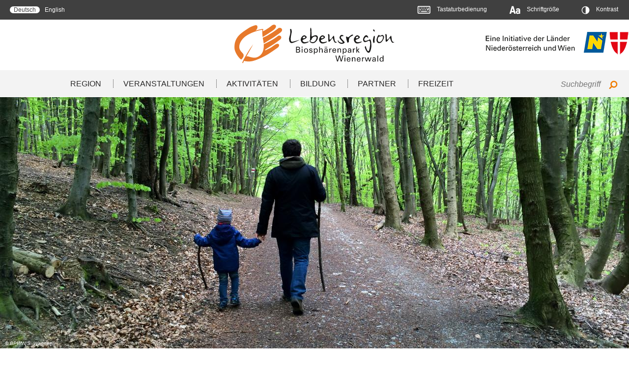

--- FILE ---
content_type: text/html; charset=UTF-8
request_url: https://www.bpww.at/de/artikel/10-jahre-10-routen
body_size: 9700
content:
<!DOCTYPE html>
<html lang="de" dir="ltr" prefix="content: http://purl.org/rss/1.0/modules/content/  dc: http://purl.org/dc/terms/  foaf: http://xmlns.com/foaf/0.1/  og: http://ogp.me/ns#  rdfs: http://www.w3.org/2000/01/rdf-schema#  schema: http://schema.org/  sioc: http://rdfs.org/sioc/ns#  sioct: http://rdfs.org/sioc/types#  skos: http://www.w3.org/2004/02/skos/core#  xsd: http://www.w3.org/2001/XMLSchema# ">
<head>
  <meta charset="utf-8" />
<meta name="title" content="10 Jahre - 10 Routen | Biosphärenpark Wienerwald" />
<meta property="og:site_name" content="Biosphärenpark Wienerwald" />
<meta name="twitter:description" content="Der Wanderfolder zum 10 jährigen Bestehen des Biosphärenpark Wienerwald." />
<meta property="og:type" content="article" />
<meta name="description" content="Der Wanderfolder zum 10 jährigen Bestehen des Biosphärenpark Wienerwald." />
<meta property="og:url" content="https://www.bpww.at/de/artikel/10-jahre-10-routen" />
<meta property="og:title" content="10 Jahre - 10 Routen" />
<link rel="image_src" href="https://www.bpww.at/sites/default/files/2016-10/BPWW_OEBf_10Jahre_10Routen_2016_edit.jpg" />
<meta property="og:description" content="Der Wanderfolder zum 10 jährigen Bestehen des Biosphärenpark Wienerwald." />
<meta name="twitter:image" content="https://www.bpww.at/sites/default/files/2016-10/BPWW_OEBf_10Jahre_10Routen_2016_edit.jpg" />
<meta property="og:image" content="https://www.bpww.at/sites/default/files/2016-10/BPWW_OEBf_10Jahre_10Routen_2016_edit.jpg" />
<meta name="Generator" content="Drupal 8 (https://www.drupal.org)" />
<meta name="MobileOptimized" content="width" />
<meta name="HandheldFriendly" content="true" />
<meta name="viewport" content="width=device-width, initial-scale=1.0" />
<link rel="shortcut icon" href="/profiles/bpww/themes/custom/bpwwtheme/favicon.ico" type="image/vnd.microsoft.icon" />
<link rel="alternate" hreflang="de" href="https://www.bpww.at/de/artikel/10-jahre-10-routen" />

    <title>10 Jahre - 10 Routen | Biosphärenpark Wienerwald</title>
    <link rel="stylesheet" media="all" href="/sites/default/files/css/css_tDQNWGrCFJmEW3t9u-aO3YURjCC9FsOag6fYbhp5cTg.css" />
<link rel="stylesheet" media="all" href="/sites/default/files/css/css_HqvsbIjntL0I7bRzLPhhH6-rTcF0F50HVKq8vx6-TEo.css" />

      
<!--[if lte IE 8]>
<script src="/sites/default/files/js/js_VtafjXmRvoUgAzqzYTA3Wrjkx9wcWhjP0G4ZnnqRamA.js"></script>
<![endif]-->

</head>
<body class="node article">
<a href="#main" class="visually-hidden focusable skip-link">
    Direkt zum Inhalt
</a>
      
  
        <div class="dialog-off-canvas-main-canvas" data-off-canvas-main-canvas>
    <header id="_site-header" class="_header" role="banner">
    <div class="_header-wrapper">



                    <ul class="mobilemenu">
  <li><a id="closetools" href="#tools" class="mobilemenu--tools" aria-controls="tools">
      <svg width="20px" height="21px" viewBox="231 2 20 21" class="icon-tools">
        <path d="M250.324155,10.3854819 C249.423029,10.3854819 248.622028,9.88485607 248.221527,8.98372966 C247.921151,8.08260325 248.121402,7.18147685 248.822278,6.48060075 C249.022528,6.38047559 249.022528,5.97997497 248.822278,5.77972466 C248.321652,5.17897372 247.821026,4.67834793 247.220275,4.17772215 C247.020025,3.97747184 246.71965,3.97747184 246.519399,4.27784731 C245.918648,4.9787234 244.817272,5.17897372 244.01627,4.87859825 C243.115144,4.47809762 242.614518,3.67709637 242.614518,2.67584481 C242.614518,2.37546934 242.414268,2.07509387 242.113892,2.07509387 C241.413016,1.97496871 240.71214,1.97496871 239.911139,2.07509387 C239.610763,2.07509387 239.410513,2.37546934 239.410513,2.67584481 C239.410513,3.57697121 238.909887,4.47809762 238.008761,4.77847309 C237.20776,5.07884856 236.206508,4.87859825 235.605757,4.17772215 C235.405507,3.97747184 235.005006,3.97747184 234.804756,4.077597 C234.204005,4.57822278 233.703379,5.07884856 233.202753,5.6795995 C233.002503,5.97997497 233.002503,6.28035044 233.302879,6.48060075 C234.003755,7.08135169 234.204005,8.08260325 233.803504,8.98372966 C233.503129,9.78473091 232.602003,10.2853567 231.600751,10.2853567 C231.300375,10.2853567 231.100125,10.485607 231,10.7859825 C231,11.5869837 231,12.387985 231.100125,13.0888611 C231.100125,13.3892365 231.500626,13.5894869 231.801001,13.5894869 C232.702128,13.5894869 233.503129,14.0901126 233.90363,14.991239 C234.204005,15.8923655 234.003755,16.7934919 233.302879,17.494368 C233.002503,17.5944931 233.002503,17.9949937 233.202753,18.1952441 C233.703379,18.795995 234.204005,19.2966208 234.804756,19.7972466 C235.005006,19.9974969 235.305382,19.9974969 235.505632,19.6971214 C236.106383,18.9962453 237.20776,18.795995 238.008761,19.0963705 C238.909887,19.4968711 239.410513,20.2978723 239.410513,21.2991239 C239.410513,21.5994994 239.610763,21.8998748 239.911139,21.8998748 C240.211514,22 240.612015,22 241.012516,22 C241.413016,22 241.713392,22 242.113892,21.8998748 C242.414268,21.8998748 242.614518,21.5994994 242.614518,21.2991239 C242.614518,20.3979975 243.115144,19.4968711 244.01627,19.1964956 C244.817272,18.8961202 245.918648,19.0963705 246.519399,19.7972466 C246.71965,19.9974969 247.020025,19.9974969 247.320401,19.8973717 C247.921151,19.3967459 248.421777,18.8961202 248.922403,18.2953692 C249.122653,18.0951189 249.122653,17.6946183 248.822278,17.494368 C248.121402,16.893617 247.921151,15.8923655 248.221527,14.991239 C248.521902,14.1902378 249.423029,13.5894869 250.22403,13.5894869 L250.324155,13.5894869 C250.624531,13.5894869 250.924906,13.3892365 250.924906,13.0888611 C251.025031,12.387985 251.025031,11.6871089 250.924906,10.8861076 C250.924906,10.5857322 250.524406,10.3854819 250.324155,10.3854819 Z M241.012516,15.3917397 C239.210263,15.3917397 237.708385,13.8898623 237.708385,12.0876095 C237.708385,10.2853567 239.210263,8.68335419 241.012516,8.68335419 C242.814768,8.68335419 244.316646,10.1852315 244.316646,11.9874844 C244.316646,13.7897372 242.914894,15.3917397 241.012516,15.3917397 Z" id="icon-settings"></path>
      </svg>
      <svg width="20px" height="20px" viewBox="0 0 476 476" class="icon-close">
        <path d="M308.4,238L467.8,78.6c9.7-9.7,9.7-25.7,0-35.4L432.4,7.8c-9.7-9.7-25.7-9.7-35.4,0L237.6,167.2L78.2,7.8
	c-9.7-9.7-25.7-9.7-35.4,0L7.3,43.2c-9.7,9.7-9.7,25.7,0,35.4L166.7,238L7.3,397.4c-9.7,9.7-9.7,25.7,0,35.4l35.4,35.4
	c9.7,9.7,25.7,9.7,35.4,0l159.4-159.4L397,468.2c9.7,9.7,25.7,9.7,35.4,0l35.4-35.4c9.7-9.7,9.7-25.7,0-35.4L308.4,238z" id="icon-closetools"></path>
      </svg>
      Einstellungen
    </a>
  </li>
  <li>
    <a id="closemenu" href="#nav" class="mobilemenu--toggle">
      Menü
      <svg width="32px" viewBox="0 0 600 500" class="icon-hamburger">
        <path d="M600,75c0,13.7-11.3,25-25,25H25C11.3,100,0,88.7,0,75V25C0,11.3,11.3,0,25,0h550c13.7,0,25,11.3,25,25V75z M600,275
	c0,13.7-11.3,25-25,25H25c-13.7,0-25-11.3-25-25v-50c0-13.7,11.3-25,25-25h550c13.7,0,25,11.3,25,25V275z M600,475
	c0,13.7-11.3,25-25,25H25c-13.7,0-25-11.3-25-25v-50c0-13.7,11.3-25,25-25h550c13.7,0,25,11.3,25,25V475z" id="icon-hamburger"></path>
      </svg>

      <svg width="20px" height="20px" viewBox="0 0 476 476" class="icon-close">
        <path d="M308.4,238L467.8,78.6c9.7-9.7,9.7-25.7,0-35.4L432.4,7.8c-9.7-9.7-25.7-9.7-35.4,0L237.6,167.2L78.2,7.8
	c-9.7-9.7-25.7-9.7-35.4,0L7.3,43.2c-9.7,9.7-9.7,25.7,0,35.4L166.7,238L7.3,397.4c-9.7,9.7-9.7,25.7,0,35.4l35.4,35.4
	c9.7,9.7,25.7,9.7,35.4,0l159.4-159.4L397,468.2c9.7,9.7,25.7,9.7,35.4,0l35.4-35.4c9.7-9.7,9.7-25.7,0-35.4L308.4,238z" id="icon-close"></path>
      </svg>
    </a>
  </li>
</ul>
<div id="tools" class="_navigation--top">

          <div class="_navigation--language-wrapper"><ul class="_navigation--top-languageswitcher"><li class="navigation--top--languageswitcher-link"><a href="/de/artikel/10-jahre-10-routen" class="language-link is-active" hreflang="de" data-drupal-link-system-path="node/418">Deutsch</a></li><li class="navigation--top--languageswitcher-link"><a href="/en/node/418" class="language-link" hreflang="en" data-drupal-link-system-path="node/418">English</a></li></ul>
  </div>


  
  
      
<div id="block-toolsbox" class="_content--container " xmlns="http://www.w3.org/1999/html">
  <ul class="_tools--list">
    <li class="tools--item">
      <div class="tools--item-CONTAINER">
        <button aria-controls="collapsible-0" class="tools--link-KEYBOARD">
          <svg width="27" height="16" viewBox="0 0 27 16" xmlns="http://www.w3.org/2000/svg" role="img" aria-labelledby="title1"><title id="title1">Keyboard</title><path d="M26.7 14c0 1-.8 1.7-1.7 1.7H2.5c-1 0-1.7-.8-1.7-1.7V1.9C.8.9 1.6.2 2.5.2H25c1 0 1.7.8 1.7 1.7V14zM25 1.9H2.5V14H25V1.9zM5.9 5.1c0 .1-.1.2-.2.2H4.4c-.1 0-.2-.1-.2-.2V3.8c0-.1.1-.2.2-.2h1.3c.1 0 .2.1.2.2v1.3zm1.7 3.5c0 .1-.1.2-.2.2h-3c-.1 0-.2-.1-.2-.2V7.3c0-.1.1-.2.2-.2h3c.1 0 .2.1.2.2v1.3zm-1.7 3.5c0 .1-.1.2-.2.2H4.4c-.1 0-.2-.1-.2-.2v-1.3c0-.1.1-.2.2-.2h1.3c.1 0 .2.1.2.2v1.3zm3.5-7c0 .1-.1.2-.2.2H7.9c-.1 0-.2-.1-.2-.2V3.8c0-.1.1-.2.2-.2h1.3c.1 0 .2.1.2.2v1.3zm10.4 7c0 .1-.1.2-.2.2H7.9c-.1 0-.2-.1-.2-.2v-1.3c0-.1.1-.2.2-.2h11.7c.1 0 .2.1.2.2v1.3zm-8.7-3.5c0 .1-.1.2-.2.2H9.6c-.1 0-.2-.1-.2-.2V7.3c0-.1.1-.2.2-.2h1.3c.1 0 .2.1.2.2v1.3zm1.7-3.5c0 .1-.1.2-.2.2h-1.3c-.1 0-.2-.1-.2-.2V3.8c0-.1.1-.2.2-.2h1.3c.1 0 .2.1.2.2v1.3zm1.8 3.5c0 .1-.1.2-.2.2H13c-.1 0-.2-.1-.2-.2V7.3c0-.1.1-.2.2-.2h1.3c.1 0 .2.1.2.2v1.3h.1zm1.7-3.5c0 .1-.1.2-.2.2h-1.3c-.1 0-.2-.1-.2-.2V3.8c0-.1.1-.2.2-.2h1.3c.1 0 .2.1.2.2v1.3zM18 8.6c0 .1-.1.2-.2.2h-1.3c-.1 0-.2-.1-.2-.2V7.3c0-.1.1-.2.2-.2h1.3c.1 0 .2.1.2.2v1.3zm1.8-3.5c0 .1-.1.2-.2.2h-1.3c-.1 0-.2-.1-.2-.2V3.8c0-.1.1-.2.2-.2h1.3c.1 0 .2.1.2.2v1.3zm3.4 3.5c0 .1-.1.2-.2.2h-3c-.1 0-.2-.1-.2-.2V7.3c0-.1.1-.2.2-.2h1.5V3.8c0-.1.1-.2.2-.2H23c.1 0 .2.1.2.2v4.8zm0 3.5c0 .1-.1.2-.2.2h-1.3c-.1 0-.2-.1-.2-.2v-1.3c0-.1.1-.2.2-.2H23c.1 0 .2.1.2.2v1.3z"></path></svg>
          Tastaturbedienung
          <span aria-hidden="true"></span>
        </button>
        <ul id="collapsible-0" class="tools--keyboard-OPTIONS">
          <li><a href="/#top" accesskey="h" class="active">Startseite (h)</a></li>
          <li><a href="#main" accesskey="1" class="active">Content (1)</a></li>
          <li><a href="#nav" accesskey="2" class="active">Menü (2)</a></li>
          <li><a href="#footer" accesskey="3" class="active">Information (3)</a></li>
        </ul>
      </div>
    </li>
    <li class="tools--item">
      <div class="tools--item-CONTAINER">
        <button aria-controls="collapsible-1" class="tools--link-LETTERS">
          <svg width="23" height="17" viewBox="0 0 23 17" xmlns="http://www.w3.org/2000/svg" role="img" aria-labelledby="title2"><title id="title2">Upper and low case letter</title><path d="M9 .7C8.9.5 8.8.4 8.7.4h-3c-.2 0-.3.1-.3.3l-4.6 15v.3c.1.1.2.1.3.1h2.7c.2 0 .3-.1.3-.3l.8-2.7h4.5l.8 2.7c0 .2.2.3.3.3h2.7c.1 0 .2 0 .2-.1.1-.1.1-.1.1-.3v-.2L9 .7zm-3.4 9.5l1.5-5.5 1.6 5.5H5.6zm15.8-4.3c-.7-.7-1.8-1-3.1-1-.8 0-1.6.1-2.3.4-.7.3-1.3.7-1.8 1.2-.1.1-.1.3-.1.4l.9 1.5c0 .1.1.2.3.2.1 0 .2 0 .3-.1.7-.7 1.5-1.1 2.4-1.1 1.1 0 1.7.5 1.7 1.6v.7c-.6-.5-1.5-.8-2.4-.8-.4 0-.9.1-1.3.2s-.8.4-1.1.7c-.3.3-.6.7-.8 1.2-.2.5-.3 1-.3 1.7 0 .6.1 1.2.3 1.6.2.5.5.9.8 1.2.3.3.7.6 1.1.7.4.2.9.2 1.3.2s.9-.1 1.3-.2.8-.3 1.1-.6v.2c0 .1 0 .2.1.2.1.1.2.1.2.1h2.2c.1 0 .2 0 .2-.1.1-.1.1-.2.1-.2V8.7c0-1.2-.4-2.2-1.1-2.8zm-1.8 7.5c-.3.5-.9.8-1.6.8-.4 0-.8-.1-1.1-.4-.3-.3-.4-.7-.4-1.1 0-.4.1-.8.4-1.1.3-.3.6-.4 1.1-.4.2 0 .5.1.8.2.3.1.6.3.8.7v1.3z"></path></svg>
          Schriftgröße
          <span aria-hidden="true"></span>
        </button>
        <div class="font-size">
          <ul id="collapsible-1" class="tools--fontsize-OPTIONS">
            <li>
              <a href="/" class="font-size--normal">
                <span aria-hidden="true" class="normal">A</span>
                <span class="visually-hidden">Normal</span>
              </a>
            </li>
            <li>
              <a href="/" class="font-size--medium">
                <span aria-hidden="true" class="medium">A</span>
                <span class="visually-hidden">Mittel</span>
              </a>
            </li>
            <li>
              <a href="/" class="font-size--large">
                <span aria-hidden="true" class="large">A</span>
                <span class="visually-hidden">Large</span>
              </a>
            </li>
          </ul>
        </div>
      </div>
    </li>
    <li class="tools--item">
      <div class="tools--item-CONTAINER">
        <button aria-controls="collapsible-2" class="tools--link-CONTRAST">
          <svg width="17" height="17" viewBox="0 0 17 17" xmlns="http://www.w3.org/2000/svg" role="img" aria-labelledby="title3"><title id="title3">cirlce with a contrast half</title><path d="M3 3.1c-.7.7-1.3 1.6-1.7 2.5-.4 1-.6 2-.6 3.1s.2 2.1.6 3.1c.4 1 1 1.8 1.7 2.5s1.6 1.3 2.5 1.7c1 .4 2 .6 3.1.6s2.1-.2 3.1-.6c1-.4 1.8-1 2.5-1.7s1.3-1.6 1.7-2.5c.4-1 .6-2 .6-3.1s-.2-2.1-.6-3.1c-.4-1-1-1.8-1.7-2.5s-1.6-1.3-2.5-1.7c-1-.4-2-.6-3.1-.6s-2.1.2-3.1.6c-.9.4-1.7.9-2.5 1.7zm5.7 12.3c-1.8 0-3.4-.7-4.7-1.9-1.3-1.3-1.9-2.9-1.9-4.7 0-1.8.7-3.4 1.9-4.7 1.3-1.3 2.9-1.9 4.7-1.9v13.2z"></path></svg>
          Kontrast
          <span aria-hidden="true"></span>
        </button>
        <div class="contrast">
          <ul id="collapsible-2" class="tools--contrast-OPTIONS">
            <li><a class="contrast--normal" href="/">Normal</a></li>
            <li><a class="contrast--blackwhite" href="/"><span class="c--label" aria-hidden="true"></span>Black on white</a></li>
            <li><a class="contrast--whiteblack" href="/"><span class="c--label" aria-hidden="true"></span>White on black</a></li>
            <li><a class="contrast--yellowblue" href="/"><span class="c--label" aria-hidden="true"></span>Yellow on blue</a></li>
            <li><a class="contrast--blueyellow" href="/"><span class="c--label" aria-hidden="true"></span>Blue on yellow</a></li>
            <li><a class="contrast--greenblack" href="/"><span class="c--label" aria-hidden="true"></span>Green on black</a></li>
            <li><a class="contrast--redblue" href="/"><span class="c--label" aria-hidden="true"></span>Red on blue</a></li>
          </ul>
        </div>
      </div>
    </li>
  </ul>
</div>





  
</div>
        

                    <div class="_logo">
  <div class="_logo--1">
      <a href="/">
        <img src="/profiles/bpww/themes/custom/bpwwtheme/logo.svg" alt="Lebensregion Biosphärenpark Wienerwald" />
      </a>
  </div>

  <div class="_logo--2">
    <img src="/profiles/bpww/themes/custom/bpwwtheme/images/logo2_v2.png" alt="Eine Initiative der Länder Niederösterreich und Wien" />
  </div>
</div>
        
        
            <nav id="mainmenu" class="_mainmenu" role="navigation">

                  <div class="_searchbar">
            <form action="/search" method="get" id="views-exposed-form-global-search-global-search-fulltext-block" accept-charset="UTF-8" class="form--general">
  
<div class="js-form-item form-item js-form-type-textfield form-type-textfield js-form-item-text form-item-text">
            <label for="edit-text">Fulltext search</label>
            <input data-drupal-selector="edit-text" type="text" id="edit-text" name="text" value="" size="30" maxlength="128" placeholder="Suchbegriff" class="form-text" />

          </div>
    <div data-drupal-selector="edit-actions" class="form-actions js-form-wrapper form-wrapper" id="edit-actions"><button data-drupal-selector="edit-submit-global-search" type="submit" id="edit-submit-global-search" value="Search" class="button js-form-submit form-submit button--search">
    <svg class="icon icon--search" viewBox="0 0 13 14"><path d="M0 12.5c0-.3.1-.5.3-.7L3 9.1c-.7-.9-1-2-1-3.1C2 3 4.5.5 7.5.5S13 3 13 6s-2.5 5.5-5.5 5.5c-1.1 0-2.2-.3-3.1-1l-2.7 2.7c-.2.2-.4.3-.7.3-.6 0-1-.5-1-1zM4 6c0 1.9 1.6 3.5 3.5 3.5S11 7.9 11 6 9.4 2.5 7.5 2.5 4 4.1 4 6z"/></svg></button>
</div>


</form>

    </div>

                  <div  id="block-bpwwtheme-main-menu" class="_navigation--main" >
  
        
                                                                                                                                              <ul id="nav"  class="_navigation--main-items">
                              <li class="menu-item--expanded navigation--main-item">
                    <a href="/de/themenseiten/region" title="Region" class="navigation--main-item-link" data-drupal-link-system-path="node/82">Region</a>
                                  <input id="check-1" class="navigation--main-sub-toggle" type="checkbox" aria-hidden="true" tabindex="-1" />
            <label class="navigation--main-sub-label" for="check-1" aria-hidden="true" tabindex="-1"><span></span></label>
                                                            <ul class="navigation--main-sub">
                                      <li class="navigation--main-sub-item">
          <a href="/de/region/themenseiten/Gemeinden_und_Bezirke" title="Gemeinden &amp; Bezirke" class="navigation--main-sub-item-link Gemeinden &amp; Bezirke" data-drupal-link-system-path="region/themenseiten/Gemeinden_und_Bezirke">Gemeinden &amp; Bezirke</a>
        </li>
                                        <li class="navigation--main-sub-item">
          <a href="/de/themenseiten/natur" class="navigation--main-sub-item-link Natur" data-drupal-link-system-path="node/184">Natur</a>
        </li>
                                        <li class="navigation--main-sub-item">
          <a href="/de/themenseiten/zonierung" title="Zonierung" class="navigation--main-sub-item-link Zonierung" data-drupal-link-system-path="node/183">Zonierung</a>
        </li>
                                        <li class="navigation--main-sub-item">
          <a href="/de/artikel/internationales-netzwerk-der-unesco-biosphaerenparks" class="navigation--main-sub-item-link International" data-drupal-link-system-path="node/286">International</a>
        </li>
                                        <li class="navigation--main-sub-item">
          <a href="/de/themenseiten/organisation" title="Organisation" class="navigation--main-sub-item-link Organisation" data-drupal-link-system-path="node/259">Organisation</a>
        </li>
                                        <li class="navigation--main-sub-item">
          <a href="/de/artikel/wissenschaftlicher-beirat" class="navigation--main-sub-item-link Beiräte" data-drupal-link-system-path="node/1673">Beiräte</a>
        </li>
              </ul>
  
                  </li>
                                <li class="navigation--main-item">
                    <a href="/de/veranstaltungen" title="Veranstaltungen" class="navigation--main-item-link" data-drupal-link-system-path="events">Veranstaltungen</a>
                            </li>
                                <li class="navigation--main-item">
                    <a href="/de/aktivitaeten" title="Aktivitäten" class="navigation--main-item-link" data-drupal-link-system-path="activities">Aktivitäten</a>
                            </li>
                                <li class="menu-item--expanded navigation--main-item">
                    <a href="/de/bildung" title="Bildung" class="navigation--main-item-link" data-drupal-link-system-path="education">Bildung</a>
                                  <input id="check-4" class="navigation--main-sub-toggle" type="checkbox" aria-hidden="true" tabindex="-1" />
            <label class="navigation--main-sub-label" for="check-4" aria-hidden="true" tabindex="-1"><span></span></label>
                                                            <ul class="navigation--main-sub">
                                      <li class="navigation--main-sub-item">
          <a href="/de/artikel/fortbildungsmodul-biosphaerenpark-wienerwald" class="navigation--main-sub-item-link Fortbildungsmodul" data-drupal-link-system-path="node/285">Fortbildungsmodul</a>
        </li>
                                        <li class="navigation--main-sub-item">
          <a href="/de/themenseiten/angebote-fuer-schulen" class="navigation--main-sub-item-link Information für Schulen" data-drupal-link-system-path="node/284">Information für Schulen</a>
        </li>
              </ul>
  
                  </li>
                                <li class="menu-item--expanded navigation--main-item">
                    <a href="/de/themenseiten/partner" title="Partner" class="navigation--main-item-link" data-drupal-link-system-path="node/187">Partner</a>
                                  <input id="check-5" class="navigation--main-sub-toggle" type="checkbox" aria-hidden="true" tabindex="-1" />
            <label class="navigation--main-sub-label" for="check-5" aria-hidden="true" tabindex="-1"><span></span></label>
                                                            <ul class="navigation--main-sub">
                                      <li class="navigation--main-sub-item">
          <a href="/de/partner/partnerbetriebe" title="Partnerbetriebe" class="navigation--main-sub-item-link Partnerbetriebe" data-drupal-link-system-path="taxonomy/term/13">Partnerbetriebe</a>
        </li>
                                        <li class="navigation--main-sub-item">
          <a href="/de/partner/bildungspartner" title="Bildungspartner" class="navigation--main-sub-item-link Bildungspartner" data-drupal-link-system-path="taxonomy/term/15">Bildungspartner</a>
        </li>
                                        <li class="navigation--main-sub-item">
          <a href="/de/themenseiten/institutionelle-partner" title="Institutionelle Partner" class="navigation--main-sub-item-link Institutionelle Partner" data-drupal-link-system-path="node/572">Institutionelle Partner</a>
        </li>
              </ul>
  
                  </li>
                                <li class="menu-item--expanded navigation--main-item">
                    <a href="/de/freizeit" title="Freizeit" class="navigation--main-item-link" data-drupal-link-system-path="recreation">Freizeit</a>
                                  <input id="check-6" class="navigation--main-sub-toggle" type="checkbox" aria-hidden="true" tabindex="-1" />
            <label class="navigation--main-sub-label" for="check-6" aria-hidden="true" tabindex="-1"><span></span></label>
                                                            <ul class="navigation--main-sub">
                                      <li class="navigation--main-sub-item">
          <a href="/de/themenseiten/wandern" class="navigation--main-sub-item-link Wandern" data-drupal-link-system-path="node/406">Wandern</a>
        </li>
                                        <li class="navigation--main-sub-item">
          <a href="/de/themenseiten/mountainbiken" class="navigation--main-sub-item-link Mountainbiken" data-drupal-link-system-path="node/402">Mountainbiken</a>
        </li>
                                        <li class="navigation--main-sub-item">
          <a href="/de/artikel/reiten" class="navigation--main-sub-item-link Reiten" data-drupal-link-system-path="node/404">Reiten</a>
        </li>
              </ul>
  
                  </li>
              </ul>
  

  </div>



            </nav>
            </div>

</header>


    <main role="main" class="_main" id="main">
        <div class="_main-wrapper">

            
              <div data-drupal-messages-fallback class="hidden"></div>
  <div class="block-region-bottom">    <div class="headerinfo--image">
        
    
        <img src="/sites/default/files/styles/header_image/public/2016-10/IMG_2624_BPWW_Wagner_V1_%240_header_big.jpg?itok=XKL7dkRe" alt="Vater mit Kind unterwegs im Wald" typeof="foaf:Image" />





         <div class="_image--caption-copyright">
                    <div class="image--copyright">
    © BPWW/S. Wagner
  </div>

        
                                </div>
    
  

  </div>

<div id="node-418" class="_section-pagedetail--text " data-history-node-id="418" role="article" about="/de/artikel/10-jahre-10-routen">

  
            <h1 class="section-pagedetail--headline">10 Jahre - 10 Routen</h1>
        

      <div class="info-teaser--content-categories">
              <a href="/de/artikel/uebersicht/96" class="link-item">Wandern</a>
          </div>
  
    <p>Anlässlich des 10 jährigen Bestehens des Biosphärenpark Wienerwald laden die Biosphärenpark Wienerwald Management GmbH und die Österreichischen Bundesforste (ÖBf) mit dem Wanderfolder zum Jubiläumswandern im Biosphärenpark ein.</p>



  
  

</div>

   <div class="_section-pagedetail--paragraph-content-image-medium paragraph--view-mode--teaser">
  
        
      
      
  <div class="_section-pagedetail--contentimagemedium">

  
             <img src="/sites/default/files/styles/single_image_medium/public/2016-10/BPWW_OEBf_10Jahre_10Routen_2016_edit.jpg?itok=R4gWZQPS" alt="10 Jahre 10 Router Folder" typeof="foaf:Image" />



      

      <div class="_image--caption-copyright">
            <div class="image--copyright">
    © BPWW/ÖBF
  </div>

    
        </div>
  
</div>




  </div>

 <div class="_section-pagedetail--paragraph-text paragraph--view-mode--teaser">
  
        
      
        <p>10 Routen, mit jeweils einem anderen Motto, führen durch den Biosphärenpark und zeigen dabei die Vielfalt der Region auf. Natur- und Kulturschätze aus der Region werden den BewohnerInnen vorgestellt. Auf jedem Weg gibt es eine eigens gefertigte Holzbank, die nicht nur zum Rasten und Verweilen einlädt, sondern auch über  Natur- und Artenschutzprojekten informiert. Das Holz für die Bänke stammt aus den umliegenden Wäldern, gefertigt wurden sie von Forstfacharbeitern der Österreichischen Bundesforste.</p>

<p>Bei jeder Wanderrast können darüber hinaus Stempel für den Jubiläums-Wanderpass gesammelt werden. Wer seine Karte mit allen zehn Stempeln auffüllt und bis Ende 2016 beim Biosphärenpark Management einreicht, erhält ein kleines Überraschungsgeschenk. Außerdem werden unter allen Einsendern drei Biosphärenpark-Schmankerlkörbe verlost.</p>


  </div>

 <section class="_section-pagedetail--download paragraph--view-mode--teaser">

        <h2 class="headline--dottedlinetop">Downloads</h2>

    
  <div id="node-425" class="download-teaser--item " data-history-node-id="425" role="article" about="/de/herunterladen/10-jahre-10-routen">

                          
    <div class="info-teaser--image">

    
               <picture>
                  <source srcset="/sites/default/files/styles/teaser_image/public/images/download_icon_text_2.png?itok=mJ-pcNze 1x" media="all and (min-width: 1025px))" type="image/png"/>
              <source srcset="/sites/default/files/styles/teaser_image/public/images/download_icon_text_2.png?itok=mJ-pcNze 1x" media="all and (min-width: 641px) and (max-width: 1024px)" type="image/png"/>
              <source srcset="/sites/default/files/styles/640/public/images/download_icon_text_2.png?itok=t1LKyZAy 1x" media="all and (min-width: 321px) and (max-width: 640px)" type="image/png"/>
              <source srcset="/sites/default/files/styles/320/public/images/download_icon_text_2.png?itok=P9JOTU3E 1x" media="all and (max-width: 320px)" type="image/png"/>
                  <img src="/sites/default/files/styles/teaser_image/public/images/download_icon_text_2.png?itok=mJ-pcNze" alt="Download Icon Text" typeof="foaf:Image" />

  </picture>


      

                                    
                                    
  </div>


           
         <div class="download-teaser--content">

           
                        <h3 class="download-teaser--content-header">10 Jahre - 10 Routen</h3>
                      

             <div class="download-teaser--content-text">
               <p>Es gilt viel zu entdecken in der wunderschönen Lebensregion Biosphärenpark Wienerwald. In diesem Folder stellen wir Ihnen zehn Rundwege vor,
die alle unter einem bestimmten Motto stehen.</p>



                                      <ul class="download--files">
                         
  
      <li  class="download--files-item" >
    <svg viewBox="0 0 100 100" class="icon icon--filedownload">
      <use xlink:href="/profiles/bpww/themes/custom/bpwwtheme/icons/svg/svg.svg#icon-filedownload"></use>
    </svg>
    <span class="file file--mime-application-pdf file--application-pdf"><a href="https://www.bpww.at/sites/default/files/download_files/BPWW_OEBf_10Jahre_10Routen_2016_screen.pdf" type="application/pdf; length=3094978" title="BPWW_OEBf_10Jahre_10Routen_2016_screen.pdf">Folder [PDF]</a></span>
  </li>





                     </ul>
                 
             </div>

         </div>
          
</div>



</section>



</div>



        </div>
    </main>

<footer id="_site-footer" class="_footer" role="contentinfo">

    <div class="_site-footer--top" id="footer">
        
        <div class="site-footer--top-logo">
            <img src="/profiles/bpww/themes/custom/bpwwtheme/images/bpww_hand.png" role="presentation" alt="LOGO Biosphärenpark Wienerwald Management GmbH" title="LOGO Biosphärenpark Wienerwald Management GmbH"/>
            <span class="site-footer--top-logotext">Biosphärenpark Wienerwald</span>
            <span class="site-footer--top-logotext2">Management GmbH</span>
        </div>
                    <ul class="site-footer--infos-items">
                                    <li class="site-footer--infos-item">

                          <div class="site-footer--infos-item-info">
         
            <p>Norbertinumstraße 9<br />
A-3013 Tullnerbach<br />
<a href="/herunterladen/lageplan">Anfahrtsplan ansehen</a><br />
T +43 2233 54 187 <br />
F +43 2233 54 187-50 <br />
E <a href="mailto:office@bpww.at">office@bpww.at</a></p>

      
 </div>


                    </li>
                
                
                    <span class="site-footer--infos-itemdivider"></span>

                    <li class="site-footer--infos-item">

                          <nav role="navigation" aria-labelledby="block-fussbereich-menu" id="block-fussbereich">
          
        
              <ul class="site-footer--menu1">
                    <li class="site-footer--menu1-menu-item">
        <a href="/de/team" title="Team" data-drupal-link-system-path="team">Team</a>
              </li>
                <li class="site-footer--menu1-menu-item">
        <a href="/de/jobs" data-drupal-link-system-path="node/1152">Jobs</a>
              </li>
                <li class="site-footer--menu1-menu-item">
        <a href="/de/faqs" title="FAQ" data-drupal-link-system-path="faqs">FAQ</a>
              </li>
                <li class="site-footer--menu1-menu-item">
        <a href="/de/artikel/datenschutzerklaerung" title="Datenschutz" data-drupal-link-system-path="node/1586">Datenschutz</a>
              </li>
                <li class="site-footer--menu1-menu-item">
        <a href="/de/impressum" title="Impressum" data-drupal-link-system-path="node/494">Impressum</a>
              </li>
        </ul>
  


  </nav>



                    </li>
                
                
                    <span class="site-footer--infos-itemdivider"></span>

                    <li class="site-footer--infos-item">

                          <nav role="navigation" aria-labelledby="block-footermenu02-menu" id="block-footermenu02">
          
        
              <ul class="site-footer--menu2">
                    <li class="site-footer--menu1-menu-item2">
        <a href="/de/press" title="Presse" data-drupal-link-system-path="press">Presse</a>
              </li>
                <li class="site-footer--menu1-menu-item2">
        <a href="/de/artikel/uebersicht/alle" title="Artikelübersicht" data-drupal-link-system-path="artikel/uebersicht/alle">Artikelübersicht</a>
              </li>
                <li class="site-footer--menu1-menu-item2">
        <a href="/de/artikel/bpww-newsletter" title="Newsletter" data-drupal-link-system-path="node/623">Newsletter</a>
              </li>
                <li class="site-footer--menu1-menu-item2">
        <a href="/de/artikel/bpww-zeitung-das-blatt" title="Zeitung &quot;Das Blatt&quot;" data-drupal-link-system-path="node/561">Zeitung &quot;Das Blatt&quot;</a>
              </li>
                <li class="site-footer--menu1-menu-item2">
        <a href="/de/infomaterial" title="Infomaterial" data-drupal-link-system-path="node/529">Infomaterial</a>
              </li>
        </ul>
  


  </nav>



                    </li>
                
                
                    <span class="site-footer--infos-itemdivider"></span>

                    <li class="site-footer--infos-item">

                            
            <p>Der Biosphärenpark auf<br />
<a href="https://www.youtube.com/channel/UC200uU3LxEBpdb9aWpYGjrw" target="_blank">Youtube</a><br />
<a href="https://www.facebook.com/bpww.at" target="_blank">Facebook</a><br />
<a href="https://www.instagram.com/biosphaerenpark_wienerwald/" target="_blank">Instagram</a></p>

      



                    </li>

                
                
                    <span class="site-footer--infos-itemdivider"></span>
                    <li class="site-footer--infos-item">

                            
            <p>Newsletter &amp; Zeitung
<br /><br />
<a href="/abo" class="button--white">Abonnieren</a></p>

      



                    </li>

                            </ul>

            </div>


    
        <div class="_site-footer--middle">

              <div class="_contactform">

            <form action="/de/artikel/10-jahre-10-routen" method="post" id="contact-message-feedback-form" accept-charset="UTF-8" class="form--general">
    <div class="js-form-item form-item js-form-type-textfield form-type-textfield js-form-item-name form-item-name form-item-company">
    <label for id="edit-company">Company</label>
    <input autocomplete="off" data-drupal-selector="edit-company" type="text" id="edit-company" name="Company" value="" size="20" maxlength="128" class="form-text" />

  </div>
<div class="legend">Haben Sie Fragen oder Anregungen?<br />Wir freuen uns auf Ihre Nachricht!</div>
<div class="js-form-item form-item js-form-type-textfield form-type-textfield js-form-item-name form-item-name">
            <label for="edit-name" class="js-form-required form-required">Ihr Name<span aria-hidden="true">*</span></label>
            <input placeholder="Name" data-drupal-selector="edit-name" type="text" id="edit-name" name="name" value="" size="60" maxlength="255" class="form-text required" required="required" aria-required="true" />

          </div>
<input autocomplete="off" data-drupal-selector="form-0nqgkmxzhrlg1ojo202nce6wz-m9z4mfyxaws8clpmg" type="hidden" name="form_build_id" value="form-0nQgkMXzHRLg1oJO202Nce6wz-M9z4MfyxaWS8clpmg" />
<input data-drupal-selector="edit-contact-message-feedback-form" type="hidden" name="form_id" value="contact_message_feedback_form" />

<div class="js-form-item form-item js-form-type-email form-type-email js-form-item-mail form-item-mail">
            <label for="edit-mail" class="js-form-required form-required">Ihre E-Mail-Adresse<span aria-hidden="true">*</span></label>
            <input placeholder="E-Mail" data-drupal-selector="edit-mail" type="email" id="edit-mail" name="mail" value="" size="60" maxlength="254" class="form-email required" required="required" aria-required="true" />

          </div>
    <div class="field--type-string-long field--name-message field--widget-string-textarea js-form-wrapper form-wrapper" data-drupal-selector="edit-message-wrapper" id="edit-message-wrapper">      
<div class="js-form-item form-item js-form-type-textarea form-type-textarea js-form-item-message-0-value form-item-message-0-value">
            <label for="edit-message-0-value" class="js-form-required form-required">Nachricht<span aria-hidden="true">*</span></label>
            <div>
  <textarea class="js-text-full text-full form-textarea required" placeholder="Nachricht" data-drupal-selector="edit-message-0-value" id="edit-message-0-value" name="message[0][value]" rows="12" cols="60" required="required" aria-required="true"></textarea>
</div>

          </div>

  </div>
    <div data-drupal-selector="edit-actions" class="form-actions js-form-wrapper form-wrapper" id="edit-actions"><input class="white-button button button--primary js-form-submit form-submit" data-drupal-selector="edit-submit" type="submit" id="edit-submit" name="op" value="Submit" />
</div>

</form>

    
 </div>



                            
  <div class="site-footer--middleimage">
      
             <img src="/sites/default/files/styles/footer_image/public/footerimage/2016-11/footer_background.jpg?itok=2HsSv__A" alt="Blick über Weinbaulandschaft auf Wien" title="Blick über Weinbaulandschaft auf Wien" typeof="foaf:Image" />



      
    <div class="image--copyright">
        

            <div class="field field--name-field-footer-image-copyright field--type-text _section-content--labelhidden field__item"><p>© MA49/L. Lammerhuber</p>
</div>
      
    </div>
  </div>


            
        </div>

    

    <div class="_site-footer--bottom">
        

        <div class="site-footer--bottom-logo">

            <a href="https://ec.europa.eu/agriculture/rural-development-2014-2020_de" target="_blank"><img src="/profiles/bpww/themes/custom/bpwwtheme/images/foerderlogo4.png" alt="LOGO Ländliche Entwicklung Förderlogo bmlfuw"/></a>

        </div>

        <div class="site-footer--bottom-logo">

            <a href="https://www.unesco.at/wissenschaft/der-mensch-und-die-biosphaere" target="_blank"><img src="/profiles/bpww/themes/custom/bpwwtheme/images/unesco.png" alt="LOGO UNESCO man and biosphere programme"/></a>

        </div>

        <div class="site-footer--bottom-logo">

            <a href="https://www.bmluk.gv.at/themen/landwirtschaft/gemeinsame-agrarpolitik-foerderungen/nationaler-strategieplan/gsp-info-allgemein.html" target="_blank"><img src="/profiles/bpww/themes/custom/bpwwtheme/images/le-23-27.png" alt="LOGO GAP Förderlogo"/></a>

        </div>

    </div>

</footer>


  </div>

  
  
  <script type="application/json" data-drupal-selector="drupal-settings-json">{"path":{"baseUrl":"\/","scriptPath":null,"pathPrefix":"de\/","currentPath":"node\/418","currentPathIsAdmin":false,"isFront":false,"currentLanguage":"de"},"pluralDelimiter":"\u0003","suppressDeprecationErrors":true,"ajaxTrustedUrl":{"form_action_p_pvdeGsVG5zNF_XLGPTvYSKCf43t8qZYSwcfZl2uzM":true,"\/search":true},"user":{"uid":0,"permissionsHash":"724d883f5a29ab644782f6fe8b7cf47fc29e6d127e7df2c85c76db71bbd479c1"}}</script>
<script src="/sites/default/files/js/js_Nl58ALQ7bFhNL1ioWo7vuwaMP-bcjZTEsAaNePpsUhY.js"></script>


</body>
</html>


--- FILE ---
content_type: text/css
request_url: https://www.bpww.at/sites/default/files/css/css_HqvsbIjntL0I7bRzLPhhH6-rTcF0F50HVKq8vx6-TEo.css
body_size: 43291
content:
@font-face{font-family:'Merriweather Sans';font-style:normal;font-weight:300;src:url(/profiles/bpww/themes/custom/bpwwtheme/fonts/Merriweather_Sans/MerriweatherSans-Light.ttf) format('truetype');}@font-face{font-family:'Merriweather Sans';font-style:italic;font-weight:300;src:url(/profiles/bpww/themes/custom/bpwwtheme/fonts/Merriweather_Sans/MerriweatherSans-LightItalic.ttf) format('truetype');}@font-face{font-family:'Merriweather Sans';font-style:normal;font-weight:400;src:url(/profiles/bpww/themes/custom/bpwwtheme/fonts/Merriweather_Sans/MerriweatherSans-Regular.ttf) format('truetype');}@font-face{font-family:'Merriweather Sans';font-style:italic;font-weight:400;src:url(/profiles/bpww/themes/custom/bpwwtheme/fonts/Merriweather_Sans/MerriweatherSans-Italic.ttf) format('truetype');}@font-face{font-family:'Merriweather Sans';font-style:normal;font-weight:700;src:url(/profiles/bpww/themes/custom/bpwwtheme/fonts/Merriweather_Sans/MerriweatherSans-Bold.ttf) format('truetype');}@font-face{font-family:'Merriweather Sans';font-style:italic;font-weight:700;src:url(/profiles/bpww/themes/custom/bpwwtheme/fonts/Merriweather_Sans/MerriweatherSans-BoldItalic.ttf) format('truetype');}@font-face{font-family:'Merriweather Sans';font-style:normal;font-weight:800;src:url(/profiles/bpww/themes/custom/bpwwtheme/fonts/Merriweather_Sans/MerriweatherSans-ExtraBold.ttf) format('truetype');}@font-face{font-family:'Merriweather Sans';font-style:italic;font-weight:800;src:url(/profiles/bpww/themes/custom/bpwwtheme/fonts/Merriweather_Sans/MerriweatherSans-ExtraBoldItalic.ttf) format('truetype');}abbr,address,article,aside,audio,b,blockquote,body,canvas,caption,cite,code,dd,del,details,dfn,div,dl,dt,em,fieldset,figcaption,figure,footer,form,h1,h2,h3,h4,h5,h6,header,hgroup,html,i,iframe,img,ins,kbd,label,legend,li,mark,main,menu,nav,object,ol,p,pre,q,samp,section,small,span,strong,sub,summary,sup,table,tbody,td,tfoot,th,thead,time,tr,ul,var,video{background:transparent;border:0;font-size:100%;margin:0;outline:0;padding:0;vertical-align:baseline;font-weight:normal;}html{-ms-text-size-adjust:100%;-webkit-text-size-adjust:100%;}body{line-height:1;}article,aside,details,figcaption,figure,footer,header,hgroup,main,menu,nav,section,summary{display:block;}audio,canvas,progress,video{display:inline-block;vertical-align:baseline;}audio:not([controls]){display:none;height:0;}[hidden],template{display:none;}a{background-color:transparent;font-size:100%;margin:0;padding:0;vertical-align:baseline;}a:active,a:hover,a:focus,a:link,button:active,button:hover,button:focus,button:link{outline:0;}abbr[title],dfn[title]{border-bottom:1px dotted;cursor:help;}ins{text-decoration:none;}del{text-decoration:line-through;}blockquote,q{quotes:none;}blockquote:before,blockquote:after,q:before,q:after{content:'';content:none;}ul{list-style:none;}img{border:0;}svg:not(:root){overflow:hidden;}pre{overflow:auto;white-space:pre;white-space:pre-wrap;white-space:pre-line;word-wrap:break-word;}code,kbd,pre,samp{font-size:1em;font-family:monospace,sans-serif;}hr{display:block;height:1px;border:0;border-top:1px solid;margin-top:1em;margin-bottom:1em;padding:0;}button,input,optgroup,select,textarea{color:inherit;font:inherit;margin:0;}button,input[type="button"]{overflow:visible;}button,select{text-transform:none;}button,html input[type="button"],input[type="file"],input[type="reset"],input[type="submit"]{-webkit-appearance:button;cursor:pointer;}button[disabled],html input[disabled]{cursor:default;}button::-moz-focus-inner,input::-moz-focus-inner{border:0;padding:0;}input{line-height:normal;}input[type="checkbox"],input[type="radio"]{padding:0;}input[type="number"]::-webkit-inner-spin-button,input[type="number"]::-webkit-outer-spin-button{height:auto;}input[type="search"]::-webkit-search-cancel-button,input[type="search"]::-webkit-search-decoration{-webkit-appearance:none;}legend{border:0;padding:0;}textarea{overflow:auto;}input,select{vertical-align:middle;}table{border-collapse:collapse;border-spacing:0;}td,th{padding:0;}html{box-sizing:border-box;}*,*::after,*::before{box-sizing:inherit;}.font--light{font-weight:400;}.font--light-italic{font-weight:400;font-style:italic;}.font--regular{font-weight:400;}.font--regular-italic{font-weight:400;font-style:italic;}.font--bold{font-weight:700;}.font--bold-italic{font-weight:700;font-style:italic;}.font--bolder{font-weight:800;}.font--bolder-italic{font-weight:800;font-style:italic;}button,input[type="button"],input[type="reset"],input[type="submit"],button{-webkit-appearance:none;-ms-appearance:none;-o-appearance:none;appearance:none;-webkit-font-smoothing:antialiased;cursor:pointer;display:inline-block;font-family:"Merriweather Sans","Arial",sans-serif;font-size:1em;font-weight:400;line-height:1;padding:0.75rem 3.4375rem;margin:0 0 0.625rem;text-decoration:none;-webkit-user-select:none;-ms-user-select:none;user-select:none;vertical-align:middle;white-space:nowrap;text-transform:uppercase;}button:disabled,input[type="button"]:disabled,input[type="reset"]:disabled,input[type="submit"]:disabled,button:disabled{cursor:not-allowed;opacity:0.5;}.button--orange{-webkit-appearance:none;-ms-appearance:none;-o-appearance:none;appearance:none;-webkit-font-smoothing:antialiased;cursor:pointer;display:inline-block;font-family:"Merriweather Sans","Arial",sans-serif;font-size:1em;font-weight:400;line-height:1;padding:0.75rem 3.4375rem;margin:0 0 0.625rem;text-decoration:none;-webkit-user-select:none;-ms-user-select:none;user-select:none;vertical-align:middle;white-space:nowrap;text-transform:uppercase;background-color:transparent;border-radius:0;border:0.0625rem solid #f07c00;color:#f07c00;}.button--orange:disabled{cursor:not-allowed;opacity:0.5;}.button--orange:before{content:"";margin:.5rem .625rem 0 0;display:inline-block;height:0;width:0;border:0.6rem solid #f07c00;border-right:0rem solid transparent;border-bottom:0.35rem solid transparent;border-top:0.35rem solid transparent;background-color:transparent;}.button--orange:hover,.button--orange:focus{background-color:transparent;color:#404040;border-color:#404040;}.button--orange:hover:before,.button--orange:focus:before{color:#404040;}.button--white{-webkit-appearance:none;-ms-appearance:none;-o-appearance:none;appearance:none;-webkit-font-smoothing:antialiased;cursor:pointer;display:inline-block;font-family:"Merriweather Sans","Arial",sans-serif;font-size:1em;font-weight:400;line-height:1;padding:0.75rem 3.4375rem;margin:0 0 0.625rem;text-decoration:none;-webkit-user-select:none;-ms-user-select:none;user-select:none;vertical-align:middle;white-space:nowrap;text-transform:uppercase;background-color:transparent;border-radius:0;border:0.0625rem solid #fff;color:#fff;}.button--white:disabled{cursor:not-allowed;opacity:0.5;}.button--white:before{content:"";margin:.5rem .625rem 0 0;display:inline-block;height:0;width:0;border:0.6rem solid #f07c00;border-right:0rem solid transparent;border-bottom:0.35rem solid transparent;border-top:0.35rem solid transparent;background-color:transparent;}.button--white:hover,.button--white:focus{background-color:transparent;color:#f07c00;border-color:#f07c00;}.button--white:hover:before,.button--white:focus:before{color:#f07c00;}.button--orangesimple{-webkit-appearance:none;-ms-appearance:none;-o-appearance:none;appearance:none;-webkit-font-smoothing:antialiased;cursor:pointer;display:inline-block;font-family:"Merriweather Sans","Arial",sans-serif;font-size:1em;font-weight:400;line-height:1;padding:0.75rem 3.4375rem;margin:0 0 0.625rem;text-decoration:none;-webkit-user-select:none;-ms-user-select:none;user-select:none;vertical-align:middle;white-space:nowrap;text-transform:uppercase;background-color:transparent;border-radius:0;border:0.0625rem solid #f07c00;color:#f07c00;}.button--orangesimple:disabled{cursor:not-allowed;opacity:0.5;}.button--orangesimple:hover,.button--orangesimple:focus{background-color:transparent;color:#404040;border-color:#404040;}.button--orangesimple:hover:before,.button--orangesimple:focus:before{color:#404040;}.button--whitesimple{-webkit-appearance:none;-ms-appearance:none;-o-appearance:none;appearance:none;-webkit-font-smoothing:antialiased;cursor:pointer;display:inline-block;font-family:"Merriweather Sans","Arial",sans-serif;font-size:1em;font-weight:400;line-height:1;padding:0.75rem 3.4375rem;margin:0 0 0.625rem;text-decoration:none;-webkit-user-select:none;-ms-user-select:none;user-select:none;vertical-align:middle;white-space:nowrap;text-transform:uppercase;background-color:transparent;border-radius:0;border:0.0625rem solid #fff;color:#fff;}.button--whitesimple:disabled{cursor:not-allowed;opacity:0.5;}.button--whitesimple:hover,.button--whitesimple:focus{background-color:transparent;color:#f07c00;border-color:#f07c00;}.button--whitesimple:hover:before,.button--whitesimple:focus:before{color:#f07c00;}.items-showmore{margin:1.25rem 0 1.875rem;float:left;display:block;margin-right:1.90476%;width:100%;text-align:center;}.items-showmore:last-child{margin-right:0;}fieldset{background-color:none;border:none;}input,label,select{display:block;font-family:"Merriweather Sans","Arial",sans-serif;font-size:1em;color:#2a2929;}label{margin:0 0 1.25rem;}label.required::after{content:"*";}label abbr{display:none;}input[type="color"],input[type="date"],input[type="datetime"],input[type="datetime-local"],input[type="email"],input[type="month"],input[type="number"],input[type="password"],input[type="search"],input[type="tel"],input[type="text"],input[type="time"],input[type="url"],input[type="week"],input:not([type]),textarea,select[multiple=multiple],textarea{background-color:#fff;border:none;border-radius:none;box-shadow:none;box-sizing:border-box;font-family:"Merriweather Sans","Arial",sans-serif;font-size:1em;margin-bottom:0.9rem;padding:0.6rem;transition:border-color;width:100%;color:#2a2929;}input[type="color"]:hover,input[type="date"]:hover,input[type="datetime"]:hover,input[type="datetime-local"]:hover,input[type="email"]:hover,input[type="month"]:hover,input[type="number"]:hover,input[type="password"]:hover,input[type="search"]:hover,input[type="tel"]:hover,input[type="text"]:hover,input[type="time"]:hover,input[type="url"]:hover,input[type="week"]:hover,input:not([type]):hover,textarea:hover,select[multiple=multiple]:hover,textarea:hover{border-color:#bd6200;}input[type="color"]:focus,input[type="date"]:focus,input[type="datetime"]:focus,input[type="datetime-local"]:focus,input[type="email"]:focus,input[type="month"]:focus,input[type="number"]:focus,input[type="password"]:focus,input[type="search"]:focus,input[type="tel"]:focus,input[type="text"]:focus,input[type="time"]:focus,input[type="url"]:focus,input[type="week"]:focus,input:not([type]):focus,textarea:focus,select[multiple=multiple]:focus,textarea:focus{border-color:#f07c00;box-shadow:inset 0 1px 3px rgba(0,0,0,0.06),0 0 5px rgba(215,111,0,0.7);outline:none;}textarea{resize:vertical;}input[type="search"]{-webkit-appearance:none;-ms-appearance:none;-o-appearance:none;appearance:none;}input[type="checkbox"],input[type="radio"]{display:inline;margin-right:0.45rem;}input[type="file"]{padding-bottom:0.9rem;width:100%;}select{margin-bottom:1.8rem;max-width:100%;width:auto;background-color:#fff;}input[type="submit"]{-webkit-appearance:none;-ms-appearance:none;-o-appearance:none;appearance:none;-webkit-font-smoothing:antialiased;cursor:pointer;display:inline-block;font-family:"Merriweather Sans","Arial",sans-serif;font-size:1em;font-weight:400;line-height:1;padding:0.75rem 3.4375rem;margin:0 0 0.625rem;text-decoration:none;-webkit-user-select:none;-ms-user-select:none;user-select:none;vertical-align:middle;white-space:nowrap;text-transform:uppercase;background-color:transparent;border-radius:0;border:0.0625rem solid #fff;color:#fff;}input[type="submit"]:disabled{cursor:not-allowed;opacity:0.5;}input[type="submit"]:before{content:"";margin:.5rem .625rem 0 0;display:inline-block;height:0;width:0;border:0.6rem solid #f07c00;border-right:0rem solid transparent;border-bottom:0.35rem solid transparent;border-top:0.35rem solid transparent;background-color:transparent;}input[type="submit"]:hover,input[type="submit"]:focus{background-color:transparent;color:#f07c00;border-color:#f07c00;}input[type="submit"]:hover:before,input[type="submit"]:focus:before{color:#f07c00;}legend,.legend{margin:0 0 0.625rem;display:inline;}.newsletter label,.contactform label,.form--general label{position:absolute !important;clip:rect(1px,1px,1px,1px);overflow:hidden;height:1px;width:1px;word-wrap:normal;}.newsletter input[type="submit"],.newsletter button{padding:0.75rem 0.9375rem;}.newsletter input[type="text"],.newsletter textarea{font-weight:400;font-style:italic;line-height:1.5;}@media screen and (min-width:20rem){.newsletter input[type="text"]{float:left;display:block;margin-right:1.90476%;width:49.04762%;}.newsletter input[type="text"]:last-child{margin-right:0;}.newsletter input[type="submit"],.newsletter button{float:left;display:block;margin-right:1.90476%;width:49.04762%;}.newsletter input[type="submit"]:last-child,.newsletter button:last-child{margin-right:0;}}@media screen and (min-width:40rem){.newsletter input[type="text"]{float:left;display:block;margin-right:1.90476%;width:66.03175%;}.newsletter input[type="text"]:last-child{margin-right:0;}.newsletter input[type="submit"],.newsletter button{float:left;display:block;margin-right:1.90476%;width:32.06349%;}.newsletter input[type="submit"]:last-child,.newsletter button:last-child{margin-right:0;}}@media screen and (min-width:58.125rem){.newsletter{padding:0;}.newsletter input[type="text"]{float:left;display:block;margin-right:1.90476%;width:100%;}.newsletter input[type="text"]:last-child{margin-right:0;}.newsletter input[type="submit"],.newsletter button{float:left;display:block;margin-right:1.90476%;width:57.53968%;margin-left:42.46032%;}.newsletter input[type="submit"]:last-child,.newsletter button:last-child{margin-right:0;}}._contactform{background-color:#404040;position:absolute;z-index:3;}@media screen and (min-width:20rem){._contactform{float:left;display:block;margin-right:1.90476%;width:96.60317%;margin-left:1.69841%;padding:1.25rem;}._contactform:last-child{margin-right:0;}}@media screen and (min-width:40rem){._contactform{float:left;display:block;margin-right:1.90476%;width:66.03175%;margin-left:16.98413%;padding:1.25rem;}._contactform:last-child{margin-right:0;}}@media screen and (min-width:75rem){._contactform{float:left;display:block;margin-right:1.90476%;width:32.06349%;margin-left:33.96825%;padding:3.125rem 2.75rem 3.4375rem;}._contactform:last-child{margin-right:0;}}._contactform input[type="submit"],._contactform button{display:inherit;margin:0 auto 0;}.contactform,.form--general{color:#fff;margin:0 1.25rem;}.contactform input[type="text"],.contactform input[type="email"],.contactform input[type="password"],.contactform textarea,.form--general input[type="text"],.form--general input[type="email"],.form--general input[type="password"],.form--general textarea{font-weight:400;font-style:italic;}.contactform textarea,.form--general textarea{height:6.875rem;}.contact--submit{-webkit-appearance:none;-ms-appearance:none;-o-appearance:none;appearance:none;-webkit-font-smoothing:antialiased;cursor:pointer;display:inline-block;font-family:"Merriweather Sans","Arial",sans-serif;font-size:1em;font-weight:400;line-height:1;padding:0.75rem 3.4375rem;margin:0 0 0.625rem;text-decoration:none;-webkit-user-select:none;-ms-user-select:none;user-select:none;vertical-align:middle;white-space:nowrap;text-transform:uppercase;background-color:transparent;border-radius:0;border:0.0625rem solid #fff;color:#fff;}.contact--submit:disabled{cursor:not-allowed;opacity:0.5;}.contact--submit:before{content:"";margin:.5rem .625rem 0 0;display:inline-block;height:0;width:0;border:0.6rem solid #f07c00;border-right:0rem solid transparent;border-bottom:0.35rem solid transparent;border-top:0.35rem solid transparent;background-color:transparent;}.contact--submit:hover,.contact--submit:focus{background-color:transparent;color:#f07c00;border-color:#f07c00;}.contact--submit:hover:before,.contact--submit:focus:before{color:#f07c00;}form .description{font-size:0.875rem;margin:0 0 1.25rem;}._section-termin--exposedfilter input[type="text"],._section-termin--exposedfilter select{font-style:normal;font-weight:400;}._section-termin--exposedfilter select{width:auto;cursor:pointer;border:0;outline:0;-webkit-appearance:none;-moz-appearance:none;border-radius:0;padding:0.6rem;margin-bottom:0.9rem;}._section-termin--exposedfilter .form-item,._section-termin--exposedfilter .eventsearch--categorytype,._section-termin--exposedfilter .eventsearch--category,._section-termin--exposedfilter .eventsearch--text{display:inline-block;}._section-termin--exposedfilter .eventsearch--datefrom,._section-termin--exposedfilter .eventsearch--dateto,._section-termin--exposedfilter .eventsearch--category,._section-termin--exposedfilter .eventsearch--text{display:inline-block;padding:0.3125rem 0.375rem 0.4375rem 0;margin-bottom:0.9rem;vertical-align:top;}._section-termin--exposedfilter .eventsearch--dateto{margin-left:0.5rem;}._section-termin--exposedfilter #edit-field-event-date-value,._section-termin--exposedfilter #edit-field-event-date-value-1{background:url(/profiles/bpww/themes/custom/bpwwtheme/images/calender_icon.png) no-repeat right;background-color:#fff;}._section-termin--exposedfilter .form-select{background:url(/profiles/bpww/themes/custom/bpwwtheme/images/select.png) no-repeat right;background-color:#fff;}._section-termin--exposedfilter #edit-body-value,._section-termin--exposedfilter #edit-combine{background:url(/profiles/bpww/themes/custom/bpwwtheme/images/search.png) no-repeat right;background-color:transparent;color:#fff;border-bottom:1px solid #fff;font-weight:400;font-style:italic;width:18.75rem;}._section-termin--exposedfilter .eventsearch--categorytype{background:url(/profiles/bpww/themes/custom/bpwwtheme/images/dotted_form.png) no-repeat right #fff;background-color:#fff;color:#404040;padding:0 0.375rem;margin-bottom:0.9rem;font-weight:400;font-style:italic;width:2.8125rem;position:relative;bottom:0;left:0.375rem;line-height:2.6rem;}._section-termin--exposedfilter #edit-field-event-date-value,._section-termin--exposedfilter #edit-field-event-date-value-1{width:8.75rem;display:inline;color:#404040;padding-left:0.625rem;}._section-termin--exposedfilter .form-actions{text-align:center;}#edit-event-category option[value="17"],#edit-event-category option[value="18"]{display:none;}._componentform label{margin-bottom:0;}._componentform input[type=text],._componentform input[type=tel],._componentform input[type=email]{border:1px solid #404040;}._componentform input[type=file]{width:16.5625rem;height:1.5rem;}._componentform input[type=text]{margin-bottom:1.25rem;}._componentform .form-item-agreement{display:-ms-flexbox;display:flex;-ms-flex-direction:row;flex-direction:row;-ms-flex-pack:start;justify-content:flex-start;-ms-flex-align:center;align-items:center;margin-bottom:1.25rem;}._componentform input[type=checkbox]{display:inline;border:1px solid #404040;}._componentform input[type=submit]{color:#fff;background-color:#f07c00;border:1px solid #f07c00;}._componentform input[type=submit]:hover,._componentform input[type=submit]:focus{color:#f07c00;background-color:transparent;}._componentform .file--link-HIDDEN{position:relative;}.upload{position:relative;display:block;cursor:pointer;padding-top:2.8125rem;}.upload--input{position:absolute;z-index:-1;opacity:0;margin:0;top:0;left:0;}.upload label{background-color:#f07c00;color:#fff;position:absolute;top:0;left:0;padding:0.75rem 3.4375rem;line-height:1;border:1px solid #f07c00;}.upload:focus-within .upload label{background-color:transparent;color:#f07c00;}.upload .description{opacity:1;}.upload .file--image{display:block;}.form-item-company{opacity:0;position:absolute;top:0;left:0;height:0;width:0;z-index:-1;}ul,ol{list-style-position:inside;list-style-type:none;margin:0 0 1.25rem;margin:0;padding:0;}dl{margin-bottom:0.9rem;}dl dt{font-weight:bold;margin-top:0.9rem;}dl dd{margin:0;}.download--files{list-style-type:none;margin:0 0 1.25rem;}.list--functions{list-style-type:none;margin:0 0 1.25rem;}.list--functions li{margin:0 0 0.3125rem;}.list--functions li:before{content:"○";color:#f07c00;padding:0 0.625rem 0 0;font-size:20px;}.list--triangle{list-style-type:none;margin:0 0 1.25rem;}.list--triangle li{margin:0 0 0.3125rem;}.list--triangle li:before{content:"";margin:.5rem .625rem 0 0;display:inline-block;height:0;width:0;border:0.6rem solid #f07c00;border-right:0rem solid transparent;border-bottom:0.35rem solid transparent;border-top:0.35rem solid transparent;background-color:transparent;}.list--triangle li a{color:#2a2929;text-decoration:none;transition:color 0.1s linear;font-size:1em;font-weight:normal;}.list--triangle li a:active,.list--triangle li a:focus,.list--triangle li a:hover,.list--triangle li a.is-active{color:#f07c00;}.list--triangle li a:active,.list--triangle li a:focus{outline:none;}.list--circle{list-style-type:none;margin:0 0 1.25rem;}.list--circle li{margin:0 0 0.3125rem;}.list--circle li:before{content:"○";color:#f07c00;padding:0 0.625rem 0 0;font-size:20px;}ul li ul{margin:0 0 0 0.625rem;}table{-ms-font-feature-settings:"kern","liga","tnum";font-feature-settings:"kern","liga","tnum";border-collapse:collapse;margin:0.9rem 0;table-layout:fixed;width:100%;}th{border-bottom:1px solid #a45400;font-weight:600;padding:0.9rem 0;text-align:left;}td{border-bottom:0.0625rem solid #f07c00;padding:0.9rem 0;}tr,td,th{vertical-align:middle;}body{-webkit-font-smoothing:antialiased;color:#2a2929;font-family:"Merriweather Sans","Arial",sans-serif;font-size:1em;line-height:1.8;}p{margin-top:0rem;margin-right:0rem;margin-bottom:0.9rem;margin-left:0rem;}a{color:#f07c00;text-decoration:none;transition:color 0.1s linear;font-size:1em;font-weight:normal;}a:active,a:focus,a:hover,a.is-active{color:#2a2929;}a:active,a:focus{outline:none;}hr{border-bottom:0.0625rem solid #f07c00;border-left:none;border-right:none;border-top:none;margin:1.8rem 0;}.hidden{display:none;}.visually-hidden{position:absolute !important;clip:rect(1px,1px,1px,1px);overflow:hidden;height:1px;width:1px;word-wrap:normal;}.visually-hidden.focusable:active,.visually-hidden.focusable:focus{position:static !important;clip:auto;overflow:visible;height:auto;width:auto;}.invisible{visibility:hidden;}h1,h2,h3,h4,h5,h6{font-family:"Merriweather Sans","Arial",sans-serif;}@media screen and (max-width:929px){h1,h2,h3,h4,h5,h6{padding-right:0.3125rem;padding-left:0.3125rem;}}@media screen and (max-width:639px){h1,h2,h3,h4,h5,h6{padding-right:0rem;padding-left:0rem;}}h1 a,h2 a,h3 a,h4 a,h5 a,h6 a{color:#2a2929;text-decoration:none;transition:color 0.1s linear;font-size:1em;font-weight:normal;}h1 a:active,h1 a:focus,h1 a:hover,h1 a.is-active,h2 a:active,h2 a:focus,h2 a:hover,h2 a.is-active,h3 a:active,h3 a:focus,h3 a:hover,h3 a.is-active,h4 a:active,h4 a:focus,h4 a:hover,h4 a.is-active,h5 a:active,h5 a:focus,h5 a:hover,h5 a.is-active,h6 a:active,h6 a:focus,h6 a:hover,h6 a.is-active{color:#f07c00;}h1 a:active,h1 a:focus,h2 a:active,h2 a:focus,h3 a:active,h3 a:focus,h4 a:active,h4 a:focus,h5 a:active,h5 a:focus,h6 a:active,h6 a:focus{outline:none;}h1,h1 a{font-size:2.5rem;line-height:1.5;margin:0 0 0.9rem;font-weight:400;}h2,h2 a{font-size:1.875rem;line-height:1.5;margin:0 0 0.9rem;font-weight:400;font-style:italic;}h3,h3 a{font-size:1em;line-height:1.5;margin:0 0 0.9rem;}h4,h4 a{font-size:1em;line-height:1.5;margin:0 0 0.9rem;}h5,h5 a{font-size:0.875rem;line-height:1.5;margin:0 0 0.9rem;}h6,h6 a{font-size:0.8125rem;line-height:1.5;margin:0 0 0.9rem;}.info-box h3{font-size:1.875rem;font-style:italic;font-weight:300;}._section-pagedetail--similarcontent h3,._section-pagedetail--similar-content h3,._section-pagedetail--employee-teaser h3,._section-pagedetail--employee h3,._section-pagedetail--finance h3{border-top:1px dotted #2a2929;margin:1.875rem 0;padding:1.875rem 0 0;clear:both;}._section-pagedetail--text,.search .search--header h2.search--results,.search .search--header .search--contact-info,._section-pagedetail--paragraph-text{margin-bottom:1.25rem;}._section-pagedetail--text h3,.search .search--header h2.search--results h3,.search .search--header .search--contact-info h3,._section-pagedetail--paragraph-text h3{border-top:1px dotted #2a2929;margin:1.875rem 0 0.625rem;padding:1.875rem 0 0;}._section-pagedetail--text h3:first-child,.search .search--header h2.search--results h3:first-child,.search .search--header .search--contact-info h3:first-child,._section-pagedetail--paragraph-text h3:first-child{padding-top:0;}.article ._section-pagedetail--text .section-pagedetail--headline,.article .search .search--header h2.search--results .section-pagedetail--headline,.search .search--header .article h2.search--results .section-pagedetail--headline,.article .search .search--header .search--contact-info .section-pagedetail--headline,.search .search--header .article .search--contact-info .section-pagedetail--headline,.article ._section-pagedetail--paragraph-text .section-pagedetail--headline,.article ._section-pagedetail--text h3,.article .search .search--header h2.search--results h3,.search .search--header
.article h2.search--results h3,.article .search .search--header .search--contact-info h3,.search .search--header
.article .search--contact-info h3,.article ._section-pagedetail--paragraph-text h3,.article ._section-content .section-pagedetail--headline,.article ._section-content h3,.town ._section-pagedetail--text .section-pagedetail--headline,.town .search .search--header h2.search--results .section-pagedetail--headline,.search .search--header
.town h2.search--results .section-pagedetail--headline,.town .search .search--header .search--contact-info .section-pagedetail--headline,.search .search--header
.town .search--contact-info .section-pagedetail--headline,.town ._section-pagedetail--paragraph-text .section-pagedetail--headline,.town ._section-pagedetail--text h3,.town .search .search--header h2.search--results h3,.search .search--header
.town h2.search--results h3,.town .search .search--header .search--contact-info h3,.search .search--header
.town .search--contact-info h3,.town ._section-pagedetail--paragraph-text h3,.town ._section-content .section-pagedetail--headline,.town ._section-content h3,.event ._section-pagedetail--text .section-pagedetail--headline,.event .search .search--header h2.search--results .section-pagedetail--headline,.search .search--header
.event h2.search--results .section-pagedetail--headline,.event .search .search--header .search--contact-info .section-pagedetail--headline,.search .search--header
.event .search--contact-info .section-pagedetail--headline,.event ._section-pagedetail--paragraph-text .section-pagedetail--headline,.event ._section-pagedetail--text h3,.event .search .search--header h2.search--results h3,.search .search--header
.event h2.search--results h3,.event .search .search--header .search--contact-info h3,.search .search--header
.event .search--contact-info h3,.event ._section-pagedetail--paragraph-text h3,.event ._section-content .section-pagedetail--headline,.event ._section-content h3,.project ._section-pagedetail--text .section-pagedetail--headline,.project .search .search--header h2.search--results .section-pagedetail--headline,.search .search--header
.project h2.search--results .section-pagedetail--headline,.project .search .search--header .search--contact-info .section-pagedetail--headline,.search .search--header
.project .search--contact-info .section-pagedetail--headline,.project ._section-pagedetail--paragraph-text .section-pagedetail--headline,.project ._section-pagedetail--text h3,.project .search .search--header h2.search--results h3,.search .search--header
.project h2.search--results h3,.project .search .search--header .search--contact-info h3,.search .search--header
.project .search--contact-info h3,.project ._section-pagedetail--paragraph-text h3,.project ._section-content .section-pagedetail--headline,.project ._section-content h3{border-top:none;margin:0 0 0.625rem;font-size:1em;text-transform:uppercase;font-weight:700;}.article ._section-pagedetail--text h2,.article .search .search--header h2.search--results h2,.search .search--header .article h2.search--results h2,.article .search .search--header .search--contact-info h2,.search .search--header .article .search--contact-info h2,.article ._section-pagedetail--paragraph-text h2,.article ._section-content h2,.town ._section-pagedetail--text h2,.town .search .search--header h2.search--results h2,.search .search--header
.town h2.search--results h2,.town .search .search--header .search--contact-info h2,.search .search--header
.town .search--contact-info h2,.town ._section-pagedetail--paragraph-text h2,.town ._section-content h2,.event ._section-pagedetail--text h2,.event .search .search--header h2.search--results h2,.search .search--header
.event h2.search--results h2,.event .search .search--header .search--contact-info h2,.search .search--header
.event .search--contact-info h2,.event ._section-pagedetail--paragraph-text h2,.event ._section-content h2,.project ._section-pagedetail--text h2,.project .search .search--header h2.search--results h2,.search .search--header
.project h2.search--results h2,.project .search .search--header .search--contact-info h2,.search .search--header
.project .search--contact-info h2,.project ._section-pagedetail--paragraph-text h2,.project ._section-content h2{font-size:1.875rem;font-weight:300;text-transform:none;}.section-pagedetail--headline-project{display:inline;}.static-page ._section-pagedetail--paragraph-text h3{border-top:none;}._section-pagedetail--similar-content .section-pagedetail--similarcontent-headline{margin:1.875rem 5rem;padding:1.875rem 0 0;text-align:center;font-size:1.875rem;font-weight:400;max-width:80rem;margin-left:auto;margin-right:auto;}._section-pagedetail--similar-content .section-pagedetail--similarcontent-headline::after{clear:both;content:"";display:block;}@media screen and (min-width:20rem){._section-pagedetail--similar-content .section-pagedetail--similarcontent-headline{float:left;display:block;margin-right:1.90476%;width:100%;}._section-pagedetail--similar-content .section-pagedetail--similarcontent-headline:last-child{margin-right:0;}}@media screen and (min-width:40rem){._section-pagedetail--similar-content .section-pagedetail--similarcontent-headline{float:left;display:block;margin-right:1.90476%;width:83.01587%;margin-left:8.49206%;}._section-pagedetail--similar-content .section-pagedetail--similarcontent-headline:last-child{margin-right:0;}}@media screen and (min-width:58.125rem){._section-pagedetail--similar-content .section-pagedetail--similarcontent-headline{float:left;display:block;margin-right:1.90476%;width:51.17063%;margin-left:24.41468%;}._section-pagedetail--similar-content .section-pagedetail--similarcontent-headline:last-child{margin-right:0;}}._section-content h3,._section-pagedetail--text h3,.search .search--header h2.search--results h3,.search .search--header .search--contact-info h3,._section-pagedetail--paragraph-text h3{font-size:1em;font-weight:700;font-style:normal;text-transform:uppercase;}._section-content h1,._section-pagedetail--text h1,.search .search--header h2.search--results h1,.search .search--header .search--contact-info h1,._section-pagedetail--paragraph-text h1{font-size:2.5rem !important;border-top:none;padding:0;margin:0 0 0.625rem;font-weight:300;font-style:italic;}._section-content h1:first-child,._section-pagedetail--text h1:first-child,.search .search--header h2.search--results h1:first-child,.search .search--header .search--contact-info h1:first-child,._section-pagedetail--paragraph-text h1:first-child{padding:1rem 0 0;}.frontpage--section-HEADLINE h2{padding:0.625rem 0 0;margin:0 0 0.625rem;font-weight:300;font-style:italic;}.content-block-region ._section-content h3{font-size:1em;font-weight:700;font-style:normal;text-transform:uppercase;}._section-overviewpage--text h1{font-size:2.5rem;border-top:none;padding:0;margin:0 0 0.625rem;font-weight:300;font-style:italic;}._section-overviewpage--text h1:first-child{padding:1rem 0 0;}.section-termin--promoted-top-nav h2{font-size:1em;margin:0;}._logo--1 h1{margin:0;}.fact-box--content h3{font-size:1.875rem;font-weight:400;font-style:italic;}h1.section-pagedetail--headline{text-transform:none !important;font-weight:300 !important;}._section-pagedetail--paragraph-text h3,._section-pagedetail--paragraph-text h2{font-size:1.875rem;line-height:1.5;margin:0 0 0.9rem;font-weight:400;font-style:italic;text-transform:none;padding-top:1.25rem !important;}._section-pagedetail--finance h2,._section-pagedetail--finance h3{border-top:1px dotted #2a2929;margin:1.875rem 0;padding:1.875rem 0 0;clear:both;font-size:1.875rem;line-height:1.5;margin:0 0 0.9rem;font-weight:400;font-style:italic;}.headline--dottedlinetop{border-top:1px dotted #2a2929;margin:1.875rem 0;padding:1.875rem 0 0;clear:both;font-size:1.875rem;margin-top:0 !important;font-weight:400;font-style:italic;}@media screen and (max-width:750px){h1,h1 a,._section-pagedetail--text h1,.search .search--header h2.search--results h1,.search .search--header .search--contact-info h1,._section-pagedetail--paragraph-text h1,._section-content h1{font-size:2rem !important;line-height:1.4;}.info-box h3{font-size:1.6rem !important;}}.icon{width:2rem;fill:#404040;overflow:hidden;}._section-content--socialmedia .icon--facebook,._section-content--socialmedia .icon--twitter{width:1rem;}.icon--filedownload{height:0.8125rem;width:1rem;}.icon--close,.icon--address-pin{height:1rem;width:1rem;}.icon--search{height:1.125rem;width:1.125rem;fill:#f07c00;}.icon--readmore{fill:#f07c00;}.icon--readmore:hover{fill:#fff;}.icon--fb{fill:#fff;float:left;margin:0.3125rem 0 0 0.3125rem;}.icons{display:-ms-inline-flexbox;display:inline-flex;margin:0 -0.15625rem;}.icons__img{display:block;max-height:2.5rem;margin:0 0.15625rem;}.icons__link-title{display:none;opacity:0;transition:all 3s 1s;}.icons__link{position:relative;}.icons__link:hover .icons__link-title,.icons__link:focus .icons__link-title{position:absolute;display:block;opacity:1;top:3.125rem;left:50%;-ms-transform:translateX(-50%);transform:translateX(-50%);background:white;z-index:100;min-width:15.625rem;padding:0.3125rem 0.625rem;border-radius:0.1875rem;border:1px solid grey;text-align:center;transition:all 3s 1s;}.icons__link:hover .icons__link-title:after,.icons__link:focus .icons__link-title:after{content:"";display:block;height:0.625rem;width:0.625rem;border:0.0625rem solid grey;border-right:none;border-bottom:none;position:absolute;top:-0.3125rem;left:50%;-ms-transform:translateX(-50%) rotate(45deg);transform:translateX(-50%) rotate(45deg);background:white;box-sizing:border-box;}strong,b{font-weight:700;}i,em{font-style:italic;}blockquote{margin:2.8125rem 0 0;}blockquote p{display:inline;margin:0;line-height:1.2;}blockquote span{text-transform:uppercase;font-size:0.875rem;}sup,sub{text-transform:none;font-size:inherit;font-weight:inherit;font-family:inherit;}sup{vertical-align:super;font-size:90%;}.image--caption sup{vertical-align:super;font-weight:400;font-style:italic;font-size:0.625rem;font-weight:normal;margin-right:0.1875rem;}sub{vertical-align:sub;}img,picture{margin:0;max-width:100%;}._section-pagedetail--contentimage{text-align:center;margin:0 0 2.5rem;font-weight:400;font-style:italic;font-size:0.8125rem;}@media screen and (min-width:20rem){._section-pagedetail--contentimage{float:left;display:block;margin-right:1.90476%;width:100%;}._section-pagedetail--contentimage:last-child{margin-right:0;}}@media screen and (min-width:40rem){._section-pagedetail--contentimage{float:left;display:block;margin-right:1.90476%;width:83.01587%;margin-left:8.49206%;}._section-pagedetail--contentimage:last-child{margin-right:0;}}._section-pagedetail--paragraph-content-image-medium{margin:0 0 1.5625rem;clear:both;text-align:center;}._section-pagedetail--contentimagemedium{max-width:37.5rem;margin:0 auto 0;}._image--caption-copyright{position:absolute;width:100%;bottom:0;padding:0.625rem;color:#fff;}.image--copyright,.image--caption{font-weight:400;font-style:italic;font-size:0.625rem;font-weight:normal;}._frontpage--section.copyright--right .image--copyright,.headerinfo--image.copyright--right .image--copyright{text-align:left;}._frontpage--section.copyright--left .image--copyright,.headerinfo--image.copyright--left .image--copyright{text-align:right;}._section-pagedetail--contentimage ._image--caption-copyright,._section-pagedetail--contentimagemedium ._image--caption-copyright{position:relative;color:#2a2929;text-align:right;}.image--copyright-wrapper{position:relative;}.image--copyright-wrapper .image--copyright{position:absolute;left:0.3125rem;}.employee ._section-pagedetail--contentimage{position:relative;}.employee ._image--caption-copyright{position:absolute;top:0;right:0;width:auto;bottom:auto;text-align:left;text-shadow:0 0 1px #404040;}.employee .image--copyright{color:#fff;}.toggle{background-color:#fff;}@media screen and (min-width:20rem){.toggle{float:left;display:block;margin-right:1.90476%;width:6.5873%;}.toggle:last-child{margin-right:0;}}@media screen and (min-width:40rem){.toggle{float:left;display:block;margin-right:1.90476%;width:23.57143%;}.toggle:last-child{margin-right:0;}}@media screen and (min-width:58.125rem){.toggle{float:left;display:block;margin-right:1.90476%;width:49.04762%;}.toggle:last-child{margin-right:0;}}.toggle--label{cursor:pointer;display:block;padding:0.9rem;}.toggle--label:after{color:#2a2929;content:"+";float:right;font-size:2.5rem;}.toggle--content{background-color:#fff;padding:0.9rem;}.toggle--input{display:none !important;}.toggle--input:not(checked) ~ .toggle--content{display:none;}.toggle--input:checked ~ .toggle--content{display:block;}.toggle--input:checked ~ .toggle--label:after{content:"-";font-size:2.5rem;}._navigation--top{color:#fff;background-color:#404040;}@media screen and (min-width:58.125rem){._navigation--top{max-width:80rem;margin-left:auto;margin-right:auto;padding:0.3125rem 0.625rem 0.5625rem;padding:0;}._navigation--top::after{clear:both;content:"";display:block;}}@media screen and (max-width:929px){._navigation--top{display:none;position:absolute;top:2.625rem;width:100%;z-index:3;padding:2.5rem 0;}._navigation--top[aria-hidden=false]{display:block;}}.navigation--top-link,.navigation--top--languageswitcher-link,.navigation--top--settings-link,button[class^=tools--link-],a[class^=tools--link-]{display:inline;color:#fff;}.navigation--top-link:last-child,.navigation--top--languageswitcher-link:last-child,.navigation--top--settings-link:last-child,button[class^=tools--link-]:last-child,a[class^=tools--link-]:last-child{margin-right:0;}.navigation--top-link a,.navigation--top--languageswitcher-link a,.navigation--top--settings-link a,button[class^=tools--link-] a,a[class^=tools--link-] a{color:#fff;text-decoration:none;transition:color 0.1s linear;font-size:1em;font-weight:normal;}.navigation--top-link a:active,.navigation--top--languageswitcher-link a:active,.navigation--top--settings-link a:active,button[class^=tools--link-] a:active,a[class^=tools--link-] a:active,.navigation--top-link a:focus,.navigation--top--languageswitcher-link a:focus,.navigation--top--settings-link a:focus,button[class^=tools--link-] a:focus,a[class^=tools--link-] a:focus,.navigation--top-link a:hover,.navigation--top--languageswitcher-link a:hover,.navigation--top--settings-link a:hover,button[class^=tools--link-] a:hover,a[class^=tools--link-] a:hover,.navigation--top-link a.is-active,.navigation--top--languageswitcher-link a.is-active,.navigation--top--settings-link a.is-active,button[class^=tools--link-] a.is-active,a[class^=tools--link-] a.is-active{color:#f07c00;}.navigation--top-link a:active,.navigation--top--languageswitcher-link a:active,.navigation--top--settings-link a:active,button[class^=tools--link-] a:active,a[class^=tools--link-] a:active,.navigation--top-link a:focus,.navigation--top--languageswitcher-link a:focus,.navigation--top--settings-link a:focus,button[class^=tools--link-] a:focus,a[class^=tools--link-] a:focus{outline:none;}@media screen and (min-width:58.125rem){.navigation--top-link,.navigation--top--languageswitcher-link,.navigation--top--settings-link,button[class^=tools--link-],a[class^=tools--link-]{font-size:0.75rem;}}@media screen and (max-width:929px){._navigation--language-wrapper{width:100%;max-width:22.75rem;margin:0 auto;}}._navigation--top-languageswitcher{margin:0;margin-left:1.25rem;line-height:2.375rem;}@media screen and (max-width:929px){._navigation--top-languageswitcher{display:-ms-flexbox;display:flex;-ms-flex-direction:row;flex-direction:row;-ms-flex-pack:center;justify-content:center;-ms-flex-align:center;align-items:center;margin:0;}}@media screen and (min-width:58.125rem){._navigation--top-languageswitcher{float:left;}}@media screen and (min-width:58.125rem){.font-size--medium ._navigation--top-languageswitcher{margin-top:0.0625rem;}}@media screen and (min-width:58.125rem){.font-size--large ._navigation--top-languageswitcher{margin-top:0.25rem;}}.navigation--top--languageswitcher-link a.is-active{background-color:#fff;color:#404040;padding:0 0.5rem;border-top-left-radius:3.125rem;border-top-right-radius:3.125rem;border-bottom-right-radius:3.125rem;border-top-right-radius:3.125rem;border-bottom-left-radius:3.125rem;border-bottom-right-radius:3.125rem;border-bottom-left-radius:3.125rem;border-top-left-radius:3.125rem;}@media screen and (max-width:929px){.navigation--top--languageswitcher-link a.is-active{border-radius:0;border-color:#fff;}}@media screen and (max-width:929px){.navigation--top--languageswitcher-link a{display:block;border-radius:0;border:1px solid #808080;width:100%;text-align:center;line-height:2.8125rem;}}@media screen and (max-width:929px){.navigation--top--languageswitcher-link{margin:0;width:50%;}}@media screen and (min-width:58.125rem){.navigation--top--languageswitcher-link:first-child{margin-right:0.625rem;}}._navigation--top-settings{margin:0;float:left;display:block;margin-right:1.90476%;width:74.52381%;text-align:right;}._navigation--top-settings:last-child{margin-right:0;}@media screen and (max-width:570px){._navigation--top-settings{float:left;display:block;margin-right:1.90476%;width:100%;}._navigation--top-settings:last-child{margin-right:0;}}.navigation--top--settings-link{margin:0 2.1875rem 0 0;}button[class^=tools--link-],a[class^=tools--link-]{text-transform:capitalize;}._mainmenu{max-width:80rem;margin-left:auto;margin-right:auto;}._mainmenu::after{clear:both;content:"";display:block;}@media screen and (max-width:929px){._mainmenu{background-color:#f3f3f3;display:none;position:absolute;top:2.625rem;width:100%;z-index:3;}._mainmenu[aria-hidden=false]{display:block;}}@media screen and (min-width:58.125rem){._mainmenu{background-color:#fff;}}.mobilemenu{display:-ms-flexbox;display:flex;-ms-flex-direction:row;flex-direction:row;-ms-flex-pack:center;justify-content:center;-ms-flex-align:center;align-items:center;text-align:right;margin-right:0;padding:0;}.mobilemenu li{display:-ms-flexbox;display:flex;-ms-flex-pack:center;justify-content:center;-ms-flex-align:stretch;align-items:stretch;-ms-flex:1 0 auto;flex:1 0 auto;}.mobilemenu li a{display:block;width:100%;padding:0.3125rem 0.625rem 0.5625rem;}@media screen and (min-width:58.125rem){.mobilemenu{display:none;}}.mobilemenu--tools,.mobilemenu--toggle{background:#f3f3f3;background:#f3f3f3;float:left;display:block;margin-right:1.90476%;width:50.87341%;color:#404040;text-decoration:none;transition:color 0.1s linear;font-size:1em;font-weight:normal;text-transform:uppercase;}.mobilemenu--tools:last-child,.mobilemenu--toggle:last-child{margin-right:0;}.mobilemenu--tools:active,.mobilemenu--tools:focus,.mobilemenu--tools:hover,.mobilemenu--tools.is-active,.mobilemenu--toggle:active,.mobilemenu--toggle:focus,.mobilemenu--toggle:hover,.mobilemenu--toggle.is-active{color:#f07c00;}.mobilemenu--tools:active,.mobilemenu--tools:focus,.mobilemenu--toggle:active,.mobilemenu--toggle:focus{outline:none;}.mobilemenu--tools svg,.mobilemenu--toggle svg{vertical-align:middle;}.mobilemenu--tools{color:#fff;background:#404040;background:#404040;}.mobilemenu--tools svg{display:none;}@media screen and (max-width:929px){.mobilemenu--tools{text-transform:capitalize;text-align:left;}.mobilemenu--tools svg{fill:#fff;display:none;margin-right:0.625rem;}.mobilemenu--tools[aria-expanded="false"] .icon-tools{display:inline-block;}.mobilemenu--tools[aria-expanded="true"] .icon-close{display:inline-block;}}.mobilemenu--toggle{background:#f3f3f3;background:#f3f3f3;}.mobilemenu--toggle svg{display:none;}@media screen and (max-width:929px){.mobilemenu--toggle{text-align:right;}.mobilemenu--toggle svg{fill:#404040;display:inline-block;width:1.125rem;height:1.125rem;margin-left:0.625rem;}.mobilemenu--toggle[aria-expanded="false"] .icon-close{fill:transparent;display:none;}.mobilemenu--toggle[aria-expanded="false"] .icon-hamburger{fill:#404040;}.mobilemenu--toggle[aria-expanded="true"] .icon-close{fill:#404040;}.mobilemenu--toggle[aria-expanded="true"] .icon-hamburger{fill:transparent;display:none;}}._navigation--main{overflow:hidden;background-color:#f3f3f3;}@media screen and (max-width:929px){._navigation--main{float:left;display:block;margin-right:1.90476%;width:100%;}._navigation--main:last-child{margin-right:0;}}._navigation--main .menu-item--expanded .navigation--main-sub,._navigation--main .menu-item--collapsed .navigation--main-sub{position:absolute;opacity:0;}._navigation--main .menu-item--active-trail .navigation--main-sub{display:block;position:static;opacity:1;}@media screen and (max-width:929px){._navigation--main .menu-item--active-trail .navigation--main-sub{position:absolute;opacity:0;}}@media screen and (max-width:929px){._navigation--main .menu-item--active-trail .navigation--main-sub{position:absolute;opacity:0;}}._navigation--main .menu--item-expanded .navigation--main-sub-toggle:checked,._navigation--main .menu--item-expanded .navigation--main-sub-toggle:not(:checked),._navigation--main .menu--item-expanded .navigation--main-sub-label:checked,._navigation--main .menu--item-expanded .navigation--main-sub-label:not(:checked){display:none;}@media screen and (min-width:58.125rem){._navigation--main .menu-item--expanded .navigation--main-sub,._navigation--main .menu-item--collapsed .navigation--main-sub{display:none;}._navigation--main .menu-item--expanded.menu-item--active-trail .navigation--main-sub,._navigation--main .menu-item--collapsed.menu-item--active-trail .navigation--main-sub{display:block;}}@media screen and (max-width:929px){.menu-item--expanded .navigation--main-sub-item a:after{content:"";}}._navigation--main-items{margin:0;}@media screen and (min-width:58.125rem){._navigation--main-items{text-align:center;}}.navigation--main-item.menu-item--active-trail .navigation--main-item-link{font-weight:700;font-style:italic;}.navigation--main-item{color:#2a2929;}@media screen and (min-width:58.125rem){.navigation--main-item.menu-item--active-trail{border-top:2px solid #f07c00;border-left:0px;padding:1rem 0.9375rem 0;}.navigation--main-item.menu-item--active-trail:before{content:'';position:relative;right:1rem;top:0;width:50%;border-left:1px dotted;}}.navigation--main-item a{color:#2a2929;text-decoration:none;transition:color 0.1s linear;font-size:1em;font-weight:normal;text-transform:uppercase;display:inline-block;padding:0.875rem 0 0.75rem;}.navigation--main-item a:active,.navigation--main-item a:focus,.navigation--main-item a:hover,.navigation--main-item a.is-active{color:#f07c00;}.navigation--main-item a:active,.navigation--main-item a:focus{outline:none;}.navigation--main-item a.is-active{color:#404040;text-decoration:none;transition:color 0.1s linear;font-size:1em;font-weight:normal;font-weight:700;font-style:italic;}.navigation--main-item a.is-active:active,.navigation--main-item a.is-active:focus,.navigation--main-item a.is-active:hover,.navigation--main-item a.is-active.is-active{color:#2a2929;}.navigation--main-item a.is-active:active,.navigation--main-item a.is-active:focus{outline:none;}@media screen and (max-width:410px){.navigation--main-item a{padding-left:1.25rem;}}@media screen and (min-width:58.125rem){.navigation--main-item{display:inline;padding:0 1.25rem;border-left:1px dotted;}.navigation--main-item:first-child{border-left:0;padding-left:0;}.navigation--main-item:first-child.menu-item--active-trail:before{content:'';border-left:0;}.navigation--main-item:last-child{margin-right:0;}}@media screen and (max-width:929px){.navigation--main-item{text-align:center;}.navigation--main-item a{border-bottom:1px solid #f07c00;}.navigation--main-item a span{margin-left:42.46032%;}.navigation--main-item:last-child > a{border:none;}.navigation--main-item > *{position:relative;display:block;width:100%;max-width:22.8125rem;margin-left:auto;margin-right:auto;text-align:left;}.navigation--main-item .checkbox--container{position:absolute;top:0;right:0;left:0;bottom:0;max-width:22.8125rem;margin:0;text-align:left;}}.navigation--main-sub{text-align:left;margin:0;}.navigation--main-sub a{text-transform:none;color:#f07c00;text-decoration:none;transition:color 0.1s linear;font-size:1em;font-weight:normal;margin:0 1.25rem;}.navigation--main-sub a:active,.navigation--main-sub a:focus,.navigation--main-sub a:hover,.navigation--main-sub a.is-active{color:#2a2929;}.navigation--main-sub a:active,.navigation--main-sub a:focus{outline:none;}@media screen and (max-width:929px){.navigation--main-sub{float:left;display:block;margin-right:1.90476%;width:100%;background-color:#fff;border-top:2px solid #dfdfdf;border-bottom:2px solid #dfdfdf;float:none;}.navigation--main-sub:last-child{margin-right:0;}}@media screen and (min-width:58.125rem){.navigation--main-sub{float:left;display:block;margin-right:1.90476%;width:100%;background-color:white;padding:0 0 0 9.6875rem;}.navigation--main-sub:last-child{margin-right:0;}}@media screen and (max-width:929px){.navigation--main-sub{padding:0 0 0 10.625rem;width:100%;}}@media screen and (max-width:1170px){.navigation--main-sub{padding:0 0 0 3.125rem;}}@media screen and (min-width:58.125rem){.navigation--main-sub-item{display:inline;margin:0;}.navigation--main-sub-item a{padding:0.625rem 1.875rem 0.3125rem;margin:0 -0.375rem 0 0;font-weight:400;}.navigation--main-sub-item a.is-active{font-weight:400;font-style:italic;background-color:#f07c00;color:#f07c00;text-decoration:none;transition:color 0.1s linear;font-size:1em;font-weight:normal;}.navigation--main-sub-item a.is-active:active,.navigation--main-sub-item a.is-active:focus,.navigation--main-sub-item a.is-active:hover,.navigation--main-sub-item a.is-active.is-active{color:#fff;}.navigation--main-sub-item a.is-active:active,.navigation--main-sub-item a.is-active:focus{outline:none;}.navigation--main-sub-item a.is-active:hover{background-color:#fff;color:#404040;}.navigation--main-sub-item a:hover{background-color:#f07c00;}}@media screen and (max-width:929px){.navigation--main-sub-item a{padding:1.0625rem 0;margin:0 -0.375rem 0 0;font-weight:400;width:100%;}.navigation--main-sub-item a.is-active{font-weight:400;color:#f07c00;text-decoration:none;transition:color 0.1s linear;font-size:1em;font-weight:normal;}.navigation--main-sub-item a.is-active:active,.navigation--main-sub-item a.is-active:focus,.navigation--main-sub-item a.is-active:hover,.navigation--main-sub-item a.is-active.is-active{color:#fff;}.navigation--main-sub-item a.is-active:active,.navigation--main-sub-item a.is-active:focus{outline:none;}.navigation--main-sub-item a:hover{background-color:#f07c00;color:#fff;}.navigation--main-sub-item:last-child a{border-color:transparent;}.navigation--main-sub-item.menu-item--active-trail{background-color:#f07c00;}}._searchbar{max-width:80rem;margin-left:auto;margin-right:auto;position:relative;}._searchbar::after{clear:both;content:"";display:block;}._searchbar .form--general{margin-right:0.625rem;}._searchbar input[type="text"]{font-weight:400;font-style:italic;background:transparent;width:85%;float:right;padding-right:2.1875rem;}._searchbar input[type="text"]:focus{background-color:white;width:100%;box-shadow:none;}._searchbar input[type="submit"],._searchbar button{background:transparent;overflow:hidden;display:block;position:absolute;top:0.875rem;right:0.9375rem;width:2.1875rem;height:2.1875rem;padding:0;border:0;}@media screen and (max-width:929px){._searchbar{margin:1.25rem;background-color:#fff;padding:0;border:1px solid #f07c00;}._searchbar.js-open{display:block;}._searchbar.js-open input[type="text"]{font-weight:400;font-style:italic;background:white;}._searchbar.js-open input[type="submit"],._searchbar.js-open button{top:50%;right:1.875rem;}._searchbar form.form--general{display:-ms-flexbox;display:flex;-ms-flex-direction:row;flex-direction:row;-ms-flex-pack:start;justify-content:flex-start;-ms-flex-align:center;align-items:center;margin:0;}._searchbar input[type="text"]{float:left;margin:0;line-height:3.4375rem;padding:0.0625rem 0 0.0625rem 1.25rem;border-right:1px solid #f3f3f3;}._searchbar .form-item-text{width:100%;}._searchbar button{position:static;-ms-transform:translateY(-5%);transform:translateY(-5%);margin:0;}._searchbar .form-actions{width:2.1875rem;float:right;}}@media screen and (min-width:58.125rem){._searchbar{background-color:#f3f3f3;padding:0.625rem 0 0;height:3.4375rem;overflow:hidden;float:left;display:block;margin-right:1.90476%;width:15.07937%;text-transform:uppercase;text-align:center;float:right;margin-right:0;}._searchbar:last-child{margin-right:0;}._searchbar input[type="text"]{background-color:transparent;}}._searchbar label,._searchbar legend{text-indent:-999999px;height:0;line-height:0;margin:0;}.navigation--main-sub-item.menu-item--active-trail a{font-weight:400;color:#404040;text-decoration:none;transition:color 0.1s linear;font-size:1em;font-weight:normal;background-color:#f07c00;}.navigation--main-sub-item.menu-item--active-trail a:active,.navigation--main-sub-item.menu-item--active-trail a:focus,.navigation--main-sub-item.menu-item--active-trail a:hover,.navigation--main-sub-item.menu-item--active-trail a.is-active{color:#fff;}.navigation--main-sub-item.menu-item--active-trail a:active,.navigation--main-sub-item.menu-item--active-trail a:focus{outline:none;}.navigation--main-sub-item.menu-item--active-trail a:hover{background-color:#fff;color:#f07c00;}.pager--item{display:inline;}.pager--item a{color:#fff;text-decoration:none;transition:color 0.1s linear;font-size:1em;font-weight:normal;}.pager--item a:active,.pager--item a:focus,.pager--item a:hover,.pager--item a.is-active{color:#f07c00;}.pager--item a:active,.pager--item a:focus{outline:none;}.pager--itemnext,.pager--itemprevious{fill:#fff;}.pager--itemnext:hover,.pager--itemprevious:hover{fill:#f07c00;}._navigation--main .menu-item--expanded input[type="checkbox"]{display:none;}._navigation--main .menu-item--expanded input[type="checkbox"] + label{display:none;}@media screen and (max-width:929px){._navigation--main .menu-item--expanded{position:relative;}._navigation--main .menu-item--expanded a:focus{background-color:transparent;}._navigation--main .menu-item--expanded input[type="checkbox"]{position:absolute;display:block;top:0.5rem;left:50%;-ms-transform:translateX(370%);transform:translateX(370%);height:2.375rem;width:2.375rem;margin:0;}._navigation--main .menu-item--expanded input[type="checkbox"] + label{position:absolute;display:block;top:0.5rem;left:50%;-ms-transform:translateX(350%);transform:translateX(350%);height:2.5rem;width:2.5rem;margin:0;background-color:#f3f3f3;}._navigation--main .menu-item--expanded input[type="checkbox"] + label span{position:absolute;display:-ms-flexbox;display:flex;-ms-flex-pack:center;justify-content:center;-ms-flex-line-pack:center;align-content:center;top:50%;right:50%;-ms-transform:translate(50%,-50%);transform:translate(50%,-50%);height:1.25rem;width:1.25rem;margin:0;}._navigation--main .menu-item--expanded input[type="checkbox"] + label span:after{content:"+";font-size:1.875rem;font-weight:400;color:#f07c00;line-height:1;}._navigation--main .menu-item--expanded input[type="checkbox"]:checked + label span:after{content:"-";}._navigation--main .menu-item--expanded input[type="checkbox"]:checked ~ .navigation--main-sub{opacity:1;position:relative;margin-top:-1px;line-height:1.3;max-width:100%;padding:0;}._navigation--main .menu-item--expanded input[type="checkbox"]:checked ~ .navigation--main-sub > *{max-width:22.125rem;margin-left:auto;margin-right:auto;}}@media screen and (max-width:366px){._navigation--main .menu-item--expanded input[type="checkbox"]{-ms-transform:translateX(270%);transform:translateX(270%);}._navigation--main .menu-item--expanded input[type="checkbox"] + label{-ms-transform:translateX(250%);transform:translateX(250%);}}@media screen and (max-width:929px){.font-size--medium ._mainmenu,.font-size--medium ._navigation--top{top:3rem;}.font-size--large ._mainmenu,.font-size--large ._navigation--top{top:3.375rem;}}.mobilemenu.sticky{position:fixed;top:0;width:100%;z-index:3;}._pagination{clear:both;text-align:center;width:100%;}._pagination li{float:left;}.pager__items{display:inline-block;}._pagination--item{padding:0 0.625rem;}._pagination--prev,._pagination--next{border-style:solid;border:0.0625rem solid #f07c00;border-top-left-radius:0.25rem;border-top-right-radius:0.25rem;border-bottom-right-radius:0.25rem;border-top-right-radius:0.25rem;border-bottom-left-radius:0.25rem;border-bottom-right-radius:0.25rem;border-bottom-left-radius:0.25rem;border-top-left-radius:0.25rem;padding:0.9rem;display:inline-block;}@media screen and (min-width:20rem){._pagination--item{display:none;}}@media screen and (min-width:40rem){._pagination--item{display:inline-block;}}.pager__item{list-style-type:none;margin:0 0.625rem;}.pager__item.is-active a{color:#404040;text-decoration:none;transition:color 0.1s linear;font-size:1em;font-weight:normal;}.pager__item.is-active a:active,.pager__item.is-active a:focus,.pager__item.is-active a:hover,.pager__item.is-active a.is-active{color:#f07c00;}.pager__item.is-active a:active,.pager__item.is-active a:focus{outline:none;}.pager{text-align:center;}.minipager--previous,.minipager--next{font-size:0.8125rem;display:inline;}.info-box--dark,.user-login-form{background-color:#404040;padding-top:3.4375rem;padding-right:2.75rem;padding-bottom:3.4375rem;padding-left:2.75rem;color:#fff;}.info-box--dark a,.user-login-form a{color:#f07c00;text-decoration:none;transition:color 0.1s linear;font-size:1em;font-weight:normal;}.info-box--dark a:active,.user-login-form a:active,.info-box--dark a:focus,.user-login-form a:focus,.info-box--dark a:hover,.user-login-form a:hover,.info-box--dark a.is-active,.user-login-form a.is-active{color:#2a2929;}.info-box--dark a:active,.user-login-form a:active,.info-box--dark a:focus,.user-login-form a:focus{outline:none;}.info-box--dark a:before,.user-login-form a:before{content:"";margin:.5rem .625rem 0 0;display:inline-block;height:0;width:0;border:0.6rem solid #f07c00;border-right:0rem solid transparent;border-bottom:0.35rem solid transparent;border-top:0.35rem solid transparent;background-color:transparent;}@media screen and (min-width:20rem){.info-box--dark,.user-login-form{float:left;display:block;margin-right:1.90476%;width:100%;}.info-box--dark:last-child,.user-login-form:last-child{margin-right:0;}.info-box--dark.info-box--right,.info-box--right.user-login-form{float:right;}.info-box--dark.info-box--left,.info-box--left.user-login-form{left:auto;}}@media screen and (min-width:40rem){.info-box--dark,.user-login-form{padding-right:2.75rem;padding-left:2.75rem;}}@media screen and (min-width:58.125rem){.info-box--dark,.user-login-form{background-color:#404040;padding-top:3.4375rem;padding-right:2.75rem;padding-bottom:3.4375rem;padding-left:2.75rem;color:#fff;width:24.125rem;}}.info-box--light{background-color:#f3f3f3;padding-top:3.4375rem;padding-right:2.75rem;padding-bottom:3.4375rem;padding-left:2.75rem;color:#2a2929;}.info-box--light a{color:#f07c00;text-decoration:none;transition:color 0.1s linear;font-size:1em;font-weight:normal;}.info-box--light a:active,.info-box--light a:focus,.info-box--light a:hover,.info-box--light a.is-active{color:#2a2929;}.info-box--light a:active,.info-box--light a:focus{outline:none;}.info-box--light a:before{content:"";margin:.5rem .625rem 0 0;display:inline-block;height:0;width:0;border:0.6rem solid #f07c00;border-right:0rem solid transparent;border-bottom:0.35rem solid transparent;border-top:0.35rem solid transparent;background-color:transparent;}@media screen and (min-width:20rem){.info-box--light{float:left;display:block;margin-right:1.90476%;width:100%;}.info-box--light:last-child{margin-right:0;}.info-box--light.info-box--right{float:right;}.info-box--light.info-box--left{left:auto;}}@media screen and (min-width:40rem){.info-box--light{padding-right:2.75rem;padding-left:2.75rem;}}@media screen and (min-width:58.125rem){.info-box--light{background-color:#f3f3f3;padding-top:3.4375rem;padding-right:2.75rem;padding-bottom:3.4375rem;padding-left:2.75rem;color:#2a2929;width:24.125rem;}}.info-box--right{margin-right:0rem;}.info-box--left{margin-left:0rem;}.info-box--link{display:block;}.small_info-box--item{background-color:#f3f3f3;padding:0.3125rem 0.3125rem 0 0.4375rem;margin-bottom:2.1875rem;max-width:80rem;margin-left:auto;margin-right:auto;}.small_info-box--item::after{clear:both;content:"";display:block;}.small_info-box--item .info-teaser--content-link{font-weight:400;font-style:italic;}@media screen and (max-width:929px){._frontpage--section .info-box{padding:1.25rem;}}._frontpage--section ._info-box--bottom{padding-top:3.4375rem;padding-right:2.75rem;padding-bottom:3.4375rem;padding-left:2.75rem;}@media screen and (max-width:929px){._frontpage--section ._info-box--bottom{min-height:0.0625rem;background:red;}}@media screen and (min-width:58.125rem){._frontpage--section ._info-box--bottom{width:24.125rem;float:left;}}._frontpage--section .info-box--dark,._frontpage--section .user-login-form,._frontpage--section .info-box--light{position:relative;}@media screen and (max-width:639px){._frontpage--section .info-box--dark,._frontpage--section .user-login-form,._frontpage--section .info-box--light{bottom:3.125rem;margin-bottom:-3.125rem;}}@media screen and (min-width:40rem){._frontpage--section .info-box--dark,._frontpage--section .user-login-form,._frontpage--section .info-box--light{bottom:3.125rem;margin-bottom:-3.125rem;}}@media screen and (min-width:58.125rem){._frontpage--section .info-box--dark,._frontpage--section .user-login-form,._frontpage--section .info-box--light{bottom:14.6875rem;margin-bottom:-14.6875rem;}}.info-box a:hover,.fact-box a:hover{text-decoration:underline;color:#f07c00;}.info-box a:hover:before,.fact-box a:hover:before{text-decoration:none;display:inline-block;}@media screen and (max-width:930px){.info-box ul,.fact-box ul{margin:0 0 0 1.25rem;}}._headerinfo{position:relative;z-index:1;}._headerinfo .info-box--dark,._headerinfo .user-login-form,._headerinfo .info-box--light{position:absolute;bottom:0;}@media screen and (min-width:20rem){._headerinfo--content{position:absolute;bottom:0;width:100%;}}@media screen and (min-width:58.125rem){._headerinfo--content{bottom:auto;position:static;}}.headerinfo--quote{line-height:1.2;}@media screen and (min-width:20rem){.headerinfo--quote{font-size:1.875rem;background-color:#f3f3f3;position:absolute;bottom:8.4375rem;padding:1.5625rem 1.5625rem 1.25rem;float:left;display:block;margin-right:1.90476%;width:96.60317%;margin-left:1.69841%;}.headerinfo--quote:last-child{margin-right:0;}}@media screen and (min-width:40rem){.headerinfo--quote{font-size:2.5rem;float:left;display:block;margin-right:1.90476%;width:94.90476%;margin-left:2.54762%;}.headerinfo--quote:last-child{margin-right:0;}}@media screen and (min-width:58.125rem){.headerinfo--quote{padding:2.8125rem 0.625rem 2.5rem 2.8125rem;font-size:3.125rem;background-color:transparent;position:absolute;bottom:auto;float:left;display:block;margin-right:1.90476%;width:61.78571%;margin-left:38.21429%;}.headerinfo--quote:last-child{margin-right:0;}}@media screen and (max-width:929px){._headerinfo--bottom-text{padding:1.25rem;bottom:1.25rem;position:relative;}}@media screen and (min-width:58.125rem){._headerinfo--bottom-text{float:left;display:block;margin-right:1.90476%;width:100%;padding:0 1.25rem 0 0;}._headerinfo--bottom-text:last-child{margin-right:0;}}.headerinfo--image{width:auto;margin:0 0 1.25rem;position:relative;}.headerinfo--imageinner{z-index:2;position:absolute;width:100%;top:50%;-ms-transform:translateY(-50%);transform:translateY(-50%);}.headerinfo--headline{text-align:center;color:#fff;}._gallery{margin:1.25rem 0 0;}._gallery--frontpage{margin:1.25rem 0 0;}._section-pagedetail--gallery{clear:both;}._section-pagedetail--gallery h3{display:none;}._section-pagedetail--contentgallery.swiper-container-horizontal > .swiper-pagination-bullets{bottom:0;}._section-pagedetail--contentgallery .swiper-button-prev,._section-pagedetail--contentgallery .swiper-container-rtl .swiper-button-next{background-image:url("data:image/svg+xml;charset=utf-8,%3Csvg%20xmlns%3D'http%3A%2F%2Fwww.w3.org%2F2000%2Fsvg'%20viewBox%3D'0%200%2027%2044'%3E%3Cpath%20d%3D'M0%2C22L22%2C0l2.1%2C2.1L4.2%2C22l19.9%2C19.9L22%2C44L0%2C22L0%2C22L0%2C22z'%20fill%3D'%23f07c00'%2F%3E%3C%2Fsvg%3E");left:10px;right:auto;background-color:#fff;}._section-pagedetail--contentgallery .swiper-button-next,._section-pagedetail--contentgallery .swiper-container-rtl .swiper-button-prev{background-image:url("data:image/svg+xml;charset=utf-8,%3Csvg%20xmlns%3D'http%3A%2F%2Fwww.w3.org%2F2000%2Fsvg'%20viewBox%3D'0%200%2027%2044'%3E%3Cpath%20d%3D'M27%2C22L27%2C22L5%2C44l-2.1-2.1L22.8%2C22L2.9%2C2.1L5%2C0L27%2C22L27%2C22z'%20fill%3D'%23f07c00'%2F%3E%3C%2Fsvg%3E");right:10px;left:auto;background-color:#fff;}._section-pagedetail--contentgallery .swiper-button-next,._section-pagedetail--contentgallery .swiper-button-prev{width:2.1875rem;height:3.125rem;margin-top:-1.5625rem;}._section-pagedetail--contentgallery .swiper-pagination-bullet{width:1.5rem;height:1.5rem;background:#f3f3f3;opacity:1;line-height:1.3;}._section-pagedetail--contentgallery .swiper-pagination-bullet-active{background-color:#f07c00;}._section-pagedetail--contentgallery{margin-bottom:1.25rem;}.gallery--item{display:inline-block;font-size:0.8125rem;}@media screen and (max-width:639px){.gallery--item{margin:0 0.3125rem 0 0;display:inline-block;}}.gallery--item:last-child{margin-right:0;}.gallery--item figcaption{display:none;}._gallery--frontpage,.page--gallery{margin-top:1.5625rem;margin-bottom:1.5625rem;font-size:0.8125rem;overflow:hidden;}.pictureinfos{background-color:#fff;color:#404040;width:100%;padding:0.3125rem;}.info-teaser--content-role{margin:0;}.info-teaser--content blockquote{margin:0;}.info-teaser--items-showmore{text-align:center;list-style-type:none;}.pager{list-style-type:none;}.info-teaser--item,.finance-teaser--item,.download-teaser--item,.event-teaser--item{clear:both;}@media screen and (min-width:20rem){.info-teaser--item,.finance-teaser--item,.download-teaser--item,.event-teaser--item{margin:0 0 1.5625rem;float:left;display:block;margin-right:1.90476%;width:100%;}.info-teaser--item:last-child,.finance-teaser--item:last-child,.download-teaser--item:last-child,.event-teaser--item:last-child{margin-right:0;}}@media screen and (min-width:40rem){.info-teaser--item,.finance-teaser--item,.download-teaser--item,.event-teaser--item{float:left;display:block;margin-right:1.90476%;width:100%;margin:0 0.3125rem 1.5625rem 0;}.info-teaser--item:last-child,.finance-teaser--item:last-child,.download-teaser--item:last-child,.event-teaser--item:last-child{margin-right:0;}}@media screen and (min-width:58.125rem){.info-teaser--item,.finance-teaser--item,.download-teaser--item,.event-teaser--item{float:left;display:block;margin-right:1.90476%;width:100%;margin:0 0 1.5625rem;}.info-teaser--item:last-child,.finance-teaser--item:last-child,.download-teaser--item:last-child,.event-teaser--item:last-child{margin-right:0;}}@media screen and (max-width:1280px){.info-teaser--item,.finance-teaser--item,.download-teaser--item,.event-teaser--item{padding:0 0.3125rem;}}.info-teaser--item ul,.finance-teaser--item ul,.download-teaser--item ul,.event-teaser--item ul{list-style-type:none !important;}.info-teaser--item-small{margin:0 0 1.5625rem;}@media screen and (max-width:639px){.info-teaser--item-small{float:left;display:block;margin-right:1.90476%;width:100%;}.info-teaser--item-small:last-child{margin-right:0;}}@media screen and (min-width:40rem){.info-teaser--item-small{float:left;display:block;margin-right:1.90476%;width:49.04762%;}.info-teaser--item-small:last-child{margin-right:0;}.info-teaser--item-small:nth-child(2n){margin-right:0;}.info-teaser--item-small:nth-child(2n+1){clear:left;}.info-teaser--item-small .info-teaser--image{float:left;display:block;margin-right:3.8835%;width:30.74434%;}.info-teaser--item-small .info-teaser--image:last-child{margin-right:0;}.info-teaser--item-small .info-teaser--content{float:left;display:block;margin-right:3.8835%;width:65.37217%;}.info-teaser--item-small .info-teaser--content:last-child{margin-right:0;}}.info-teaser--item-employee{margin:0 0 1.5625rem;}@media screen and (max-width:639px){.info-teaser--item-employee{float:left;display:block;margin-right:1.90476%;width:100%;}.info-teaser--item-employee:last-child{margin-right:0;}.info-teaser--item-employee .info-teaser--content{float:left;display:block;margin-right:1.90476%;width:100%;}.info-teaser--item-employee .info-teaser--content:last-child{margin-right:0;}}@media screen and (min-width:40rem){.info-teaser--item-employee{float:left;display:block;margin-right:1.90476%;width:100%;}.info-teaser--item-employee:last-child{margin-right:0;}.info-teaser--item-employee .info-teaser--image{float:left;display:block;margin-right:1.90476%;width:33.7619%;}.info-teaser--item-employee .info-teaser--image:last-child{margin-right:0;}.info-teaser--item-employee .info-teaser--content{float:left;display:block;margin-right:1.90476%;width:57.53968%;}.info-teaser--item-employee .info-teaser--content:last-child{margin-right:0;}}@media screen and (max-width:665px){.info-teaser--item-employee .info-teaser--image{float:left;display:block;margin-right:1.90476%;width:25.26984%;}.info-teaser--item-employee .info-teaser--image:last-child{margin-right:0;}.info-teaser--item-employee .info-teaser--content{float:left;display:block;margin-right:1.90476%;width:49.04762%;}.info-teaser--item-employee .info-teaser--content:last-child{margin-right:0;}}@media screen and (max-width:475px){.info-teaser--item-employee .info-teaser--image{float:left;display:block;margin-right:1.90476%;width:25.26984%;}.info-teaser--item-employee .info-teaser--image:last-child{margin-right:0;}.info-teaser--item-employee .info-teaser--content{float:left;display:block;margin-right:1.90476%;width:100%;}.info-teaser--item-employee .info-teaser--content:last-child{margin-right:0;}}@media screen and (min-width:20rem){.info-teaser--image{margin-bottom:1.75rem;text-align:center;}}@media screen and (min-width:40rem){.info-teaser--image{float:left;display:block;margin-right:1.90476%;width:23.57143%;margin-bottom:1.25rem;}.info-teaser--image:last-child{margin-right:0;}}@media screen and (min-width:58.125rem){.info-teaser--image{width:auto;text-align:left;}}@media screen and (max-width:480px){.info-teaser--content{width:100%;}}@media screen and (min-width:58.125rem){.info-teaser--content{float:left;display:block;margin-right:1.90476%;width:66.03175%;}.info-teaser--content:last-child{margin-right:0;}}@media screen and (max-width:929px){.events .info-teaser--image{float:none;text-align:center;width:auto;}}@media screen and (max-width:929px){.events .info-teaser--content{clear:both;width:100%;}}@media screen and (min-width:58.125rem){._section-contentfull .info-teaser--image{float:left;display:block;margin-right:1.90476%;width:18.47619%;}._section-contentfull .info-teaser--image:last-child{margin-right:0;}._section-contentfull .info-teaser--content{float:left;display:block;margin-right:1.90476%;width:79.61905%;}._section-contentfull .info-teaser--content:last-child{margin-right:0;}}@media screen and (min-width:58.125rem){._section-pagedetail--similarcontent .info-teaser--image,._section-pagedetail--similar-content .info-teaser--image{float:left;display:block;margin-right:1.90476%;width:21.87302%;}._section-pagedetail--similarcontent .info-teaser--image:last-child,._section-pagedetail--similar-content .info-teaser--image:last-child{margin-right:0;}._section-pagedetail--similarcontent .info-teaser--content,._section-pagedetail--similar-content .info-teaser--content{float:left;display:block;margin-right:1.90476%;width:71.12698%;}._section-pagedetail--similarcontent .info-teaser--content:last-child,._section-pagedetail--similar-content .info-teaser--content:last-child{margin-right:0;}}.town ._section-content .info-teaser--content h3,.town ._section-content .info-teaser--content-header,.town ._section-content ._section-pagedetail--text h2,._section-pagedetail--text
.town ._section-content h2,.town ._section-content .search .search--header h2.search--results h2,.search .search--header h2.search--results
.town ._section-content h2,.town ._section-content .search .search--header .search--contact-info h2,.search .search--header .search--contact-info
.town ._section-content h2,.town ._section-content ._section-pagedetail--paragraph-text h2,._section-pagedetail--paragraph-text
.town ._section-content h2{font-size:1em;font-weight:700;font-style:normal;text-transform:uppercase;margin:0 0 0.3125rem;padding-top:0;border:none;}.town ._section-content .info-teaser--content h3 a,.town ._section-content .info-teaser--content-header a,.town ._section-content ._section-pagedetail--text h2 a,._section-pagedetail--text
.town ._section-content h2 a,.town ._section-content .search .search--header h2.search--results h2 a,.search .search--header h2.search--results
.town ._section-content h2 a,.town ._section-content .search .search--header .search--contact-info h2 a,.search .search--header .search--contact-info
.town ._section-content h2 a,.town ._section-content ._section-pagedetail--paragraph-text h2 a,._section-pagedetail--paragraph-text
.town ._section-content h2 a{color:#404040;text-decoration:none;transition:color 0.1s linear;font-size:1em;font-weight:normal;font-weight:700;font-style:normal;}.town ._section-content .info-teaser--content h3 a:active,.town ._section-content .info-teaser--content h3 a:focus,.town ._section-content .info-teaser--content h3 a:hover,.town ._section-content .info-teaser--content h3 a.is-active,.town ._section-content .info-teaser--content-header a:active,.town ._section-content ._section-pagedetail--text h2 a:active,._section-pagedetail--text
.town ._section-content h2 a:active,.town ._section-content .search .search--header h2.search--results h2 a:active,.search .search--header h2.search--results
.town ._section-content h2 a:active,.town ._section-content .search .search--header .search--contact-info h2 a:active,.search .search--header .search--contact-info
.town ._section-content h2 a:active,.town ._section-content ._section-pagedetail--paragraph-text h2 a:active,._section-pagedetail--paragraph-text
.town ._section-content h2 a:active,.town ._section-content .info-teaser--content-header a:focus,.town ._section-content ._section-pagedetail--text h2 a:focus,._section-pagedetail--text
.town ._section-content h2 a:focus,.town ._section-content .search .search--header h2.search--results h2 a:focus,.search .search--header h2.search--results
.town ._section-content h2 a:focus,.town ._section-content .search .search--header .search--contact-info h2 a:focus,.search .search--header .search--contact-info
.town ._section-content h2 a:focus,.town ._section-content ._section-pagedetail--paragraph-text h2 a:focus,._section-pagedetail--paragraph-text
.town ._section-content h2 a:focus,.town ._section-content .info-teaser--content-header a:hover,.town ._section-content ._section-pagedetail--text h2 a:hover,._section-pagedetail--text
.town ._section-content h2 a:hover,.town ._section-content .search .search--header h2.search--results h2 a:hover,.search .search--header h2.search--results
.town ._section-content h2 a:hover,.town ._section-content .search .search--header .search--contact-info h2 a:hover,.search .search--header .search--contact-info
.town ._section-content h2 a:hover,.town ._section-content ._section-pagedetail--paragraph-text h2 a:hover,._section-pagedetail--paragraph-text
.town ._section-content h2 a:hover,.town ._section-content .info-teaser--content-header a.is-active,.town ._section-content ._section-pagedetail--text h2 a.is-active,._section-pagedetail--text
.town ._section-content h2 a.is-active,.town ._section-content .search .search--header h2.search--results h2 a.is-active,.search .search--header h2.search--results
.town ._section-content h2 a.is-active,.town ._section-content .search .search--header .search--contact-info h2 a.is-active,.search .search--header .search--contact-info
.town ._section-content h2 a.is-active,.town ._section-content ._section-pagedetail--paragraph-text h2 a.is-active,._section-pagedetail--paragraph-text
.town ._section-content h2 a.is-active{color:#f07c00;}.town ._section-content .info-teaser--content h3 a:active,.town ._section-content .info-teaser--content h3 a:focus,.town ._section-content .info-teaser--content-header a:active,.town ._section-content ._section-pagedetail--text h2 a:active,._section-pagedetail--text
.town ._section-content h2 a:active,.town ._section-content .search .search--header h2.search--results h2 a:active,.search .search--header h2.search--results
.town ._section-content h2 a:active,.town ._section-content .search .search--header .search--contact-info h2 a:active,.search .search--header .search--contact-info
.town ._section-content h2 a:active,.town ._section-content ._section-pagedetail--paragraph-text h2 a:active,._section-pagedetail--paragraph-text
.town ._section-content h2 a:active,.town ._section-content .info-teaser--content-header a:focus,.town ._section-content ._section-pagedetail--text h2 a:focus,._section-pagedetail--text
.town ._section-content h2 a:focus,.town ._section-content .search .search--header h2.search--results h2 a:focus,.search .search--header h2.search--results
.town ._section-content h2 a:focus,.town ._section-content .search .search--header .search--contact-info h2 a:focus,.search .search--header .search--contact-info
.town ._section-content h2 a:focus,.town ._section-content ._section-pagedetail--paragraph-text h2 a:focus,._section-pagedetail--paragraph-text
.town ._section-content h2 a:focus{outline:none;}.info-teaser--content h3,.info-teaser--content-header,._section-pagedetail--text h2,.search .search--header h2.search--results h2,.search .search--header .search--contact-info h2,._section-pagedetail--paragraph-text h2{font-size:1em;font-weight:700;font-style:normal;text-transform:uppercase;margin:0 0 0.3125rem;padding:0;border:none;}.info-teaser--content h3 a,.info-teaser--content-header a,._section-pagedetail--text h2 a,.search .search--header h2.search--results h2 a,.search .search--header .search--contact-info h2 a,._section-pagedetail--paragraph-text h2 a{color:#404040;text-decoration:none;transition:color 0.1s linear;font-size:1em;font-weight:normal;font-weight:700;font-style:normal;}.info-teaser--content h3 a:active,.info-teaser--content h3 a:focus,.info-teaser--content h3 a:hover,.info-teaser--content h3 a.is-active,.info-teaser--content-header a:active,._section-pagedetail--text h2 a:active,.search .search--header h2.search--results h2 a:active,.search .search--header .search--contact-info h2 a:active,._section-pagedetail--paragraph-text h2 a:active,.info-teaser--content-header a:focus,._section-pagedetail--text h2 a:focus,.search .search--header h2.search--results h2 a:focus,.search .search--header .search--contact-info h2 a:focus,._section-pagedetail--paragraph-text h2 a:focus,.info-teaser--content-header a:hover,._section-pagedetail--text h2 a:hover,.search .search--header h2.search--results h2 a:hover,.search .search--header .search--contact-info h2 a:hover,._section-pagedetail--paragraph-text h2 a:hover,.info-teaser--content-header a.is-active,._section-pagedetail--text h2 a.is-active,.search .search--header h2.search--results h2 a.is-active,.search .search--header .search--contact-info h2 a.is-active,._section-pagedetail--paragraph-text h2 a.is-active{color:#f07c00;}.info-teaser--content h3 a:active,.info-teaser--content h3 a:focus,.info-teaser--content-header a:active,._section-pagedetail--text h2 a:active,.search .search--header h2.search--results h2 a:active,.search .search--header .search--contact-info h2 a:active,._section-pagedetail--paragraph-text h2 a:active,.info-teaser--content-header a:focus,._section-pagedetail--text h2 a:focus,.search .search--header h2.search--results h2 a:focus,.search .search--header .search--contact-info h2 a:focus,._section-pagedetail--paragraph-text h2 a:focus{outline:none;}.info-teaser--content-categories{color:#f07c00;text-decoration:none;transition:color 0.1s linear;font-size:1em;font-weight:normal;text-transform:uppercase;font-size:0.875rem;margin:0 0.625rem 0.3125rem 0;display:inline;}.info-teaser--content-categories:active,.info-teaser--content-categories:focus,.info-teaser--content-categories:hover,.info-teaser--content-categories.is-active{color:#2a2929;}.info-teaser--content-categories:active,.info-teaser--content-categories:focus{outline:none;}.info-teaser--content-text p,.finance-teaser--content-text p,.download-teaser--content-text p,.event-teaser--content-text p{margin:0;}.info-teaser--content-link{color:#f07c00;text-decoration:none;transition:color 0.1s linear;font-size:1em;font-weight:normal;}.info-teaser--content-link:active,.info-teaser--content-link:focus,.info-teaser--content-link:hover,.info-teaser--content-link.is-active{color:#2a2929;}.info-teaser--content-link:active,.info-teaser--content-link:focus{outline:none;}.info-teaser--content-link:before{content:"";margin:.5rem .625rem 0 0;display:inline-block;height:0;width:0;border:0.6rem solid #f07c00;border-right:0rem solid transparent;border-bottom:0.35rem solid transparent;border-top:0.35rem solid transparent;background-color:transparent;}@media screen and (max-width:319px){.detailpage-teaser--image img,.download-teaser--image img,.download-teaser--item .info-teaser--image img{text-align:center;}}@media screen and (min-width:20rem){.detailpage-teaser--image,.download-teaser--image,.download-teaser--item .info-teaser--image{float:left;display:block;margin-right:1.90476%;width:100%;float:left;margin:0;}.detailpage-teaser--image:last-child,.download-teaser--image:last-child,.download-teaser--item .info-teaser--image:last-child{margin-right:0;}.detailpage-teaser--image img,.download-teaser--image img,.download-teaser--item .info-teaser--image img{display:inherit;}}@media screen and (min-width:40rem){.detailpage-teaser--image,.download-teaser--image,.download-teaser--item .info-teaser--image{float:left;display:block;margin-right:1.90476%;width:27.81746%;text-align:left;}.detailpage-teaser--image:last-child,.download-teaser--image:last-child,.download-teaser--item .info-teaser--image:last-child{margin-right:0;}}@media screen and (min-width:58.125rem){.detailpage-teaser--image,.download-teaser--image,.download-teaser--item .info-teaser--image{float:left;display:block;margin-right:1.90476%;width:32.9127%;}.detailpage-teaser--image:last-child,.download-teaser--image:last-child,.download-teaser--item .info-teaser--image:last-child{margin-right:0;}}@media screen and (min-width:20rem){.detailpage-teaser--content,.finance-teaser--content{float:left;display:block;margin-right:1.90476%;width:40.55556%;padding:0 0.625rem;}.detailpage-teaser--content:last-child,.finance-teaser--content:last-child{margin-right:0;}}@media screen and (min-width:40rem){.detailpage-teaser--content,.finance-teaser--content{float:left;display:block;margin-right:1.90476%;width:65.18254%;}.detailpage-teaser--content:last-child,.finance-teaser--content:last-child{margin-right:0;}}.detailpage-teaser--content-header,.finance-teaser--content-header,.download-teaser--content-header,.detailpage-teaser--content-header a,.finance-teaser--content-header a,.download-teaser--content-header a{font-size:1em;font-weight:700;font-style:normal;text-transform:uppercase;margin:0;}.section-content--street,.section-content--zipcode,.address,.locality{color:#404040;}.info-teaser--content ul{list-style-type:none !important;}.view-taxonomy-partner .info-teaser--image{text-align:center;width:100%;}.view-landing-page-education .info-teaser--image,.view-landing-page-project .info-teaser--image,.partner .info-teaser--image,.recreation .info-teaser--image,.article .info-teaser--image,.search .info-teaser--image{overflow:hidden;}@media screen and (max-width:1178px){.view-landing-page-education .info-teaser--image,.view-landing-page-project .info-teaser--image,.partner .info-teaser--image,.recreation .info-teaser--image,.article .info-teaser--image,.search .info-teaser--image{float:left;display:block;margin-right:1.90476%;width:32.06349%;}.view-landing-page-education .info-teaser--image:last-child,.view-landing-page-project .info-teaser--image:last-child,.partner .info-teaser--image:last-child,.recreation .info-teaser--image:last-child,.article .info-teaser--image:last-child,.search .info-teaser--image:last-child{margin-right:0;}}@media screen and (max-width:930px){.view-landing-page-education .info-teaser--image,.view-landing-page-project .info-teaser--image,.partner .info-teaser--image,.recreation .info-teaser--image,.article .info-teaser--image,.search .info-teaser--image{float:none;margin:0 auto;width:13.4375rem;}}@media screen and (min-width:58.125rem){.ambassadorpic.info-teaser--item img,.ambassadorpic.finance-teaser--item img,.ambassadorpic.download-teaser--item img,.ambassadorpic.event-teaser--item img{width:13.375rem;}}@media screen and (max-width:929px){.fact-box{padding-right:0.3125rem;padding-left:0.3125rem;margin-bottom:1.5625rem;}}@media screen and (min-width:20rem){.fact-box{float:left;display:block;margin-right:1.90476%;width:100%;background-color:transparent;color:#fff;}.fact-box:last-child{margin-right:0;}}@media screen and (min-width:40rem){.fact-box{background-color:transparent;color:#fff;}}@media screen and (min-width:58.125rem){.fact-box{float:left;display:block;margin-right:1.90476%;width:40.55556%;background-color:transparent;color:#fff;padding-left:0.3125rem;}.fact-box:last-child{margin-right:0;}}.fact-box .fact-box--content,.fact-box .info-box--content{background-color:#404040;}@media screen and (min-width:20rem){.fact-box .fact-box--content,.fact-box .info-box--content{bottom:7.5rem;margin-bottom:-7.5rem;position:relative;background-color:#404040;padding-top:3.4375rem;padding-right:2.75rem;padding-bottom:3.4375rem;padding-left:2.75rem;}}@media screen and (max-width:929px){.fact-box .fact-box--content,.fact-box .info-box--content{padding:0.625rem;bottom:1.8125rem;margin-bottom:0.3125rem;}}@media screen and (min-width:58.125rem){.fact-box .fact-box--content,.fact-box .info-box--content{bottom:7.75rem;margin-bottom:-6.5rem;left:6.125rem;position:relative;float:left;display:block;margin-right:1.90476%;width:74.52381%;}.fact-box .fact-box--content:last-child,.fact-box .info-box--content:last-child{margin-right:0;}}.fact-box ul{list-style-type:disc;list-style-position:outside;}.info-box ul{list-style-type:disc;list-style-position:outside;}.fact-box--right{float:right;margin-right:0;}.fact-box--right .fact-box--image{float:right;}@media screen and (min-width:58.125rem){.fact-box--right .fact-box--content,.fact-box--right .info-box--content{left:1.5625rem;}}.fact-box--left{float:right;}.fact-box--link{color:#f07c00;text-decoration:none;transition:color 0.1s linear;font-size:1em;font-weight:normal;display:block;}.fact-box--link:active,.fact-box--link:focus,.fact-box--link:hover,.fact-box--link.is-active{color:#2a2929;}.fact-box--link:active,.fact-box--link:focus{outline:none;}.fact-box--link:before{content:"";margin:.5rem .625rem 0 0;display:inline-block;height:0;width:0;border:0.6rem solid #f07c00;border-right:0rem solid transparent;border-bottom:0.35rem solid transparent;border-top:0.35rem solid transparent;background-color:transparent;}.fact-box--image,.fact-box--right .fact-box--image{min-height:13.75rem;}@media screen and (max-width:929px){.fact-box--image,.fact-box--right .fact-box--image{text-align:center;float:none;}}.fact-box--dark .fact-box--content{background-color:#404040;color:#fff;}.fact-box--light .fact-box--content{background-color:#f3f3f3;color:#2a2929;}.fact-box--partner p{margin:0;}@media screen and (min-width:58.125rem){.font-size--large .fact-box{float:left;display:block;margin-right:1.90476%;width:100%;margin-bottom:1.25rem;}.font-size--large .fact-box:last-child{margin-right:0;}}@media screen and (max-width:929px){.recreation .fact-box--image,.education .fact-box--image,.node.project .fact-box--image,.node.partner .fact-box--image,.taxonomy .fact-box--image{display:none;}}@media screen and (max-width:929px){.activities .image--copyright-wrapper,.events .image--copyright-wrapper,.node.town .image--copyright-wrapper{display:none;}}.activities .fact-box--image,.events .fact-box--image,.node.town .fact-box--image{min-height:6.875rem;}@media screen and (max-width:929px){.activities .fact-box img,.events .fact-box img,.node.town .fact-box img{display:none;}}._section{margin:0 0 1.25rem;}._section,._section--team,._section-pagedetail--text,.search .search--header h2.search--results,.search .search--header .search--contact-info,._section-pagedetail--paragraph-text,._section-pagedetail--finance,._section-pagedetail--gallery,._section-pagedetail--employee-teaser,._section-pagedetail--employee,._section-pagedetail--download-teaser,._section-pagedetail--download,._section-pagedetail--terminfull{max-width:80rem;margin-left:auto;margin-right:auto;}._section::after,._section--team::after,._section-pagedetail--text::after,.search .search--header h2.search--results::after,.search .search--header .search--contact-info::after,._section-pagedetail--paragraph-text::after,._section-pagedetail--finance::after,._section-pagedetail--gallery::after,._section-pagedetail--employee-teaser::after,._section-pagedetail--employee::after,._section-pagedetail--download-teaser::after,._section-pagedetail--download::after,._section-pagedetail--terminfull::after{clear:both;content:"";display:block;}._section ul,._section--team ul,._section-pagedetail--text ul,.search .search--header h2.search--results ul,.search .search--header .search--contact-info ul,._section-pagedetail--paragraph-text ul,._section-pagedetail--finance ul,._section-pagedetail--gallery ul,._section-pagedetail--employee-teaser ul,._section-pagedetail--employee ul,._section-pagedetail--download-teaser ul,._section-pagedetail--download ul,._section-pagedetail--terminfull ul{list-style-type:disc;list-style-position:outside;}@media screen and (max-width:639px){._section-pagedetail--terminfull,._section-termin--promoted-top,._section-termin--exposedfilter{padding:0 0.3125rem;}}@media screen and (min-width:40rem){._section-pagedetail--terminfull,._section-termin--promoted-top,._section-termin--exposedfilter{float:left;display:block;margin-right:1.90476%;width:83.01587%;margin-left:8.49206%;}._section-pagedetail--terminfull:last-child,._section-termin--promoted-top:last-child,._section-termin--exposedfilter:last-child{margin-right:0;}}@media screen and (max-width:929px){._section-pagedetail--text,.search .search--header h2.search--results,.search .search--header .search--contact-info,._section-pagedetail--paragraph-text{padding:0 0.3125rem;}}@media screen and (max-width:929px){._section--team{padding:0 0.625rem;}}@media screen and (min-width:58.125rem){._section--team{padding:0 3.4375rem;}}._section-content ul{list-style-type:disc;list-style-position:outside;}@media screen and (max-width:929px){._section-content{position:relative;margin-top:1.25rem;padding-right:0.3125rem;padding-left:0.3125rem;}}@media screen and (min-width:20rem){._section-content{float:left;display:block;margin-right:1.90476%;width:100%;}._section-content:last-child{margin-right:0;}}@media screen and (min-width:58.125rem){._section-content{float:left;display:block;margin-right:1.90476%;width:57.53968%;}._section-content:last-child{margin-right:0;}}._section-contentfull,._section-pagedetail--similarcontent,._section-pagedetail--similar-content{float:left;display:block;margin-right:1.90476%;width:100%;}._section-contentfull:last-child,._section-pagedetail--similarcontent:last-child,._section-pagedetail--similar-content:last-child{margin-right:0;}._section-termin--promoted{margin:0 0 1.25rem;}@media screen and (min-width:58.125rem){._section-termin--promoted{float:left;display:block;margin-right:1.90476%;width:74.52381%;margin-left:14.86111%;}._section-termin--promoted:last-child{margin-right:0;}}@media screen and (max-width:929px){._section-termin--promoted{float:left;display:block;margin-right:1.90476%;width:100%;padding:0 0.3125rem 0.3125rem;}._section-termin--promoted:last-child{margin-right:0;}}._section-termin--exposedfilter{margin-bottom:-3.125rem;position:relative;bottom:5rem;background-color:#404040;padding:2.8125rem 2.5rem 1.5625rem;color:#fff;}@media screen and (max-width:480px){._section-termin--exposedfilter{padding:0;}}@media screen and (max-width:639px){._section-termin--exposedfilter{margin:0 0.3125rem;}}._section-termin--promoted-top{margin-bottom:1.875rem;position:relative;}._section-content--label{display:inline;font-weight:700;}.fact-box--partner ._section-content--label{margin:0.9375rem 0 0;display:block;}._section-content--socialmedia a{display:inline;}._section-overviewpage--text p,._section-pagedetail--text p,.search .search--header h2.search--results p,.search .search--header .search--contact-info p,._section-pagedetail--paragraph-text p,._section-pagedetail--similarcontent p,._section-pagedetail--similar-content p,._section-pagedetail--download-teaser p,._section-pagedetail--download p,._section-pagedetail--employee-teaser p,._section-pagedetail--employee p,._section-pagedetail--finance p{margin-top:0;}._section-overviewpage--text{margin-bottom:1.25rem;}@media screen and (max-width:639px){._section-overviewpage--text,._section-pagedetail--termin{padding:0 0.625rem;}}._section-overviewpage--text,._section-pagedetail--text,.search .search--header h2.search--results,.search .search--header .search--contact-info,._section-pagedetail--paragraph-text,._section-overviewpagetowns--text,._section-pagedetail--employee-teaser,._section-pagedetail--employee,._section-pagedetail--finance,._section-pagedetail--download-teaser,._section-pagedetail--download,._section-pagedetail--termin,._section-pagedetail--gallery-teaser,._section-pagedetail--finance{max-width:80rem;margin-left:auto;margin-right:auto;}._section-overviewpage--text::after,._section-pagedetail--text::after,.search .search--header h2.search--results::after,.search .search--header .search--contact-info::after,._section-pagedetail--paragraph-text::after,._section-overviewpagetowns--text::after,._section-pagedetail--employee-teaser::after,._section-pagedetail--employee::after,._section-pagedetail--finance::after,._section-pagedetail--download-teaser::after,._section-pagedetail--download::after,._section-pagedetail--termin::after,._section-pagedetail--gallery-teaser::after,._section-pagedetail--finance::after{clear:both;content:"";display:block;}@media screen and (min-width:20rem){._section-overviewpage--text,._section-pagedetail--text,.search .search--header h2.search--results,.search .search--header .search--contact-info,._section-pagedetail--paragraph-text,._section-overviewpagetowns--text,._section-pagedetail--employee-teaser,._section-pagedetail--employee,._section-pagedetail--finance,._section-pagedetail--download-teaser,._section-pagedetail--download,._section-pagedetail--termin,._section-pagedetail--gallery-teaser,._section-pagedetail--finance{float:left;display:block;margin-right:1.90476%;width:100%;}._section-overviewpage--text:last-child,._section-pagedetail--text:last-child,.search .search--header h2.search--results:last-child,.search .search--header .search--contact-info:last-child,._section-pagedetail--paragraph-text:last-child,._section-overviewpagetowns--text:last-child,._section-pagedetail--employee-teaser:last-child,._section-pagedetail--employee:last-child,._section-pagedetail--finance:last-child,._section-pagedetail--download-teaser:last-child,._section-pagedetail--download:last-child,._section-pagedetail--termin:last-child,._section-pagedetail--gallery-teaser:last-child,._section-pagedetail--finance:last-child{margin-right:0;}}@media screen and (min-width:40rem){._section-overviewpage--text,._section-pagedetail--text,.search .search--header h2.search--results,.search .search--header .search--contact-info,._section-pagedetail--paragraph-text,._section-overviewpagetowns--text,._section-pagedetail--employee-teaser,._section-pagedetail--employee,._section-pagedetail--finance,._section-pagedetail--download-teaser,._section-pagedetail--download,._section-pagedetail--termin,._section-pagedetail--gallery-teaser,._section-pagedetail--finance{float:left;display:block;margin-right:1.90476%;width:83.01587%;margin-left:8.49206%;}._section-overviewpage--text:last-child,._section-pagedetail--text:last-child,.search .search--header h2.search--results:last-child,.search .search--header .search--contact-info:last-child,._section-pagedetail--paragraph-text:last-child,._section-overviewpagetowns--text:last-child,._section-pagedetail--employee-teaser:last-child,._section-pagedetail--employee:last-child,._section-pagedetail--finance:last-child,._section-pagedetail--download-teaser:last-child,._section-pagedetail--download:last-child,._section-pagedetail--termin:last-child,._section-pagedetail--gallery-teaser:last-child,._section-pagedetail--finance:last-child{margin-right:0;}}@media screen and (min-width:58.125rem){._section-overviewpage--text,._section-pagedetail--text,.search .search--header h2.search--results,.search .search--header .search--contact-info,._section-pagedetail--paragraph-text,._section-overviewpagetowns--text,._section-pagedetail--employee-teaser,._section-pagedetail--employee,._section-pagedetail--finance,._section-pagedetail--download-teaser,._section-pagedetail--download,._section-pagedetail--termin,._section-pagedetail--gallery-teaser,._section-pagedetail--finance{float:left;display:block;margin-right:1.90476%;width:51.17063%;margin-left:24.41468%;}._section-overviewpage--text:last-child,._section-pagedetail--text:last-child,.search .search--header h2.search--results:last-child,.search .search--header .search--contact-info:last-child,._section-pagedetail--paragraph-text:last-child,._section-overviewpagetowns--text:last-child,._section-pagedetail--employee-teaser:last-child,._section-pagedetail--employee:last-child,._section-pagedetail--finance:last-child,._section-pagedetail--download-teaser:last-child,._section-pagedetail--download:last-child,._section-pagedetail--termin:last-child,._section-pagedetail--gallery-teaser:last-child,._section-pagedetail--finance:last-child{margin-right:0;}}._section-pagedetail--image,._section-pagedetail--paragraph-content-image{max-width:80rem;margin-left:auto;margin-right:auto;}._section-pagedetail--image::after,._section-pagedetail--paragraph-content-image::after{clear:both;content:"";display:block;}._section-pagedetail--gallery{max-width:80rem;margin-left:auto;margin-right:auto;}._section-pagedetail--gallery::after{clear:both;content:"";display:block;}@media screen and (max-width:929px){._section-pagedetail--employee-teaser .info-teaser--image,._section-pagedetail--employee .info-teaser--image{width:13.375rem;height:13.375rem;overflow:hidden;}}@media screen and (max-width:929px){._section-pagedetail--similarcontent,._section-pagedetail--similar-content,._socialshare{padding:0 0.3125rem;}}@media screen and (min-width:58.125rem){._section-pagedetail--similarcontent,._section-pagedetail--similar-content,._socialshare{padding:0 6.25rem;}}._section-overviewpage--content{float:left;display:block;margin-right:1.90476%;width:83.01587%;margin-left:8.49206%;margin-top:0.9375rem;}._section-overviewpage--content:last-child{margin-right:0;}._section-content--website{margin:1.25rem 0 0;}.node ._section-content--website{margin-top:0;}._section-content--labelabove ._section-content--label{display:block;}._section-overviewpagetowns--text{margin-top:1.25rem;margin-bottom:1.25rem;}@media screen and (max-width:929px){._section-pagedetail--finance,._section-pagedetail--employee{padding:0 0.3125rem;}._section-pagedetail--finance h3,._section-pagedetail--finance h2,._section-pagedetail--employee h3,._section-pagedetail--employee h2{padding-left:0rem;}}._section-pagedetail--contentgallery{max-width:80rem;margin-left:auto;margin-right:auto;clear:both;float:left;display:block;margin-right:1.90476%;width:100%;}._section-pagedetail--contentgallery::after{clear:both;content:"";display:block;}._section-pagedetail--contentgallery:last-child{margin-right:0;}.view-landing-page-recreation .info-teaser--item,.view-landing-page-recreation .finance-teaser--item,.view-landing-page-recreation .download-teaser--item,.view-landing-page-recreation .event-teaser--item,.view-landing-page-project .info-teaser--item,.view-landing-page-project .finance-teaser--item,.view-landing-page-project .download-teaser--item,.view-landing-page-project .event-teaser--item,.view-landing-page-education .info-teaser--item,.view-landing-page-education .finance-teaser--item,.view-landing-page-education .download-teaser--item,.view-landing-page-education .event-teaser--item,.view-taxonomy-term .info-teaser--item,.view-taxonomy-term .finance-teaser--item,.view-taxonomy-term .download-teaser--item,.view-taxonomy-term .event-teaser--item{clear:right;}@media screen and (min-width:58.125rem){.view-landing-page-recreation .info-teaser--item,.view-landing-page-recreation .finance-teaser--item,.view-landing-page-recreation .download-teaser--item,.view-landing-page-recreation .event-teaser--item,.view-landing-page-project .info-teaser--item,.view-landing-page-project .finance-teaser--item,.view-landing-page-project .download-teaser--item,.view-landing-page-project .event-teaser--item,.view-landing-page-education .info-teaser--item,.view-landing-page-education .finance-teaser--item,.view-landing-page-education .download-teaser--item,.view-landing-page-education .event-teaser--item,.view-taxonomy-term .info-teaser--item,.view-taxonomy-term .finance-teaser--item,.view-taxonomy-term .download-teaser--item,.view-taxonomy-term .event-teaser--item{float:left;display:block;margin-right:1.90476%;width:57.53968%;margin:0 0 1.5625rem;}.view-landing-page-recreation .info-teaser--item:last-child,.view-landing-page-recreation .finance-teaser--item:last-child,.view-landing-page-recreation .download-teaser--item:last-child,.view-landing-page-recreation .event-teaser--item:last-child,.view-landing-page-project .info-teaser--item:last-child,.view-landing-page-project .finance-teaser--item:last-child,.view-landing-page-project .download-teaser--item:last-child,.view-landing-page-project .event-teaser--item:last-child,.view-landing-page-education .info-teaser--item:last-child,.view-landing-page-education .finance-teaser--item:last-child,.view-landing-page-education .download-teaser--item:last-child,.view-landing-page-education .event-teaser--item:last-child,.view-taxonomy-term .info-teaser--item:last-child,.view-taxonomy-term .finance-teaser--item:last-child,.view-taxonomy-term .download-teaser--item:last-child,.view-taxonomy-term .event-teaser--item:last-child{margin-right:0;}.view-landing-page-recreation .info-teaser--item:nth-child(n+6),.view-landing-page-recreation .finance-teaser--item:nth-child(n+6),.view-landing-page-recreation .download-teaser--item:nth-child(n+6),.view-landing-page-recreation .event-teaser--item:nth-child(n+6),.view-landing-page-project .info-teaser--item:nth-child(n+6),.view-landing-page-project .finance-teaser--item:nth-child(n+6),.view-landing-page-project .download-teaser--item:nth-child(n+6),.view-landing-page-project .event-teaser--item:nth-child(n+6),.view-landing-page-education .info-teaser--item:nth-child(n+6),.view-landing-page-education .finance-teaser--item:nth-child(n+6),.view-landing-page-education .download-teaser--item:nth-child(n+6),.view-landing-page-education .event-teaser--item:nth-child(n+6),.view-taxonomy-term .info-teaser--item:nth-child(n+6),.view-taxonomy-term .finance-teaser--item:nth-child(n+6),.view-taxonomy-term .download-teaser--item:nth-child(n+6),.view-taxonomy-term .event-teaser--item:nth-child(n+6){float:left;display:block;margin-right:1.90476%;width:100%;margin-top:0.9375rem;}.view-landing-page-recreation .info-teaser--item:nth-child(n+6):last-child,.view-landing-page-recreation .finance-teaser--item:nth-child(n+6):last-child,.view-landing-page-recreation .download-teaser--item:nth-child(n+6):last-child,.view-landing-page-recreation .event-teaser--item:nth-child(n+6):last-child,.view-landing-page-project .info-teaser--item:nth-child(n+6):last-child,.view-landing-page-project .finance-teaser--item:nth-child(n+6):last-child,.view-landing-page-project .download-teaser--item:nth-child(n+6):last-child,.view-landing-page-project .event-teaser--item:nth-child(n+6):last-child,.view-landing-page-education .info-teaser--item:nth-child(n+6):last-child,.view-landing-page-education .finance-teaser--item:nth-child(n+6):last-child,.view-landing-page-education .download-teaser--item:nth-child(n+6):last-child,.view-landing-page-education .event-teaser--item:nth-child(n+6):last-child,.view-taxonomy-term .info-teaser--item:nth-child(n+6):last-child,.view-taxonomy-term .finance-teaser--item:nth-child(n+6):last-child,.view-taxonomy-term .download-teaser--item:nth-child(n+6):last-child,.view-taxonomy-term .event-teaser--item:nth-child(n+6):last-child{margin-right:0;}}@media screen and (max-width:929px){.view-landing-page-recreation .info-teaser--item:nth-child(2),.view-landing-page-recreation .finance-teaser--item:nth-child(2),.view-landing-page-recreation .download-teaser--item:nth-child(2),.view-landing-page-recreation .event-teaser--item:nth-child(2),.view-landing-page-project .info-teaser--item:nth-child(2),.view-landing-page-project .finance-teaser--item:nth-child(2),.view-landing-page-project .download-teaser--item:nth-child(2),.view-landing-page-project .event-teaser--item:nth-child(2),.view-landing-page-education .info-teaser--item:nth-child(2),.view-landing-page-education .finance-teaser--item:nth-child(2),.view-landing-page-education .download-teaser--item:nth-child(2),.view-landing-page-education .event-teaser--item:nth-child(2),.view-taxonomy-term .info-teaser--item:nth-child(2),.view-taxonomy-term .finance-teaser--item:nth-child(2),.view-taxonomy-term .download-teaser--item:nth-child(2),.view-taxonomy-term .event-teaser--item:nth-child(2){margin-top:1.5625rem;}}.view-landing-page-events .info-teaser--item,.view-landing-page-events .finance-teaser--item,.view-landing-page-events .download-teaser--item,.view-landing-page-events .event-teaser--item{clear:right;}@media screen and (min-width:58.125rem){.view-landing-page-events .info-teaser--item,.view-landing-page-events .finance-teaser--item,.view-landing-page-events .download-teaser--item,.view-landing-page-events .event-teaser--item{float:left;display:block;margin-right:1.90476%;width:57.53968%;margin:0 0 1.5625rem;}.view-landing-page-events .info-teaser--item:last-child,.view-landing-page-events .finance-teaser--item:last-child,.view-landing-page-events .download-teaser--item:last-child,.view-landing-page-events .event-teaser--item:last-child{margin-right:0;}.view-landing-page-events .info-teaser--item:nth-child(n+4),.view-landing-page-events .finance-teaser--item:nth-child(n+4),.view-landing-page-events .download-teaser--item:nth-child(n+4),.view-landing-page-events .event-teaser--item:nth-child(n+4){float:left;display:block;margin-right:1.90476%;width:100%;margin-top:0.9375rem;}.view-landing-page-events .info-teaser--item:nth-child(n+4):last-child,.view-landing-page-events .finance-teaser--item:nth-child(n+4):last-child,.view-landing-page-events .download-teaser--item:nth-child(n+4):last-child,.view-landing-page-events .event-teaser--item:nth-child(n+4):last-child{margin-right:0;}}@media screen and (max-width:929px){.view-landing-page-events .info-teaser--item:nth-child(2),.view-landing-page-events .finance-teaser--item:nth-child(2),.view-landing-page-events .download-teaser--item:nth-child(2),.view-landing-page-events .event-teaser--item:nth-child(2){margin-top:1.5625rem;}}.education--projects .info-teaser--item,.education--projects .finance-teaser--item,.education--projects .download-teaser--item,.education--projects .event-teaser--item{float:left;display:block;margin-right:1.90476%;width:100%;}.education--projects .info-teaser--item:last-child,.education--projects .finance-teaser--item:last-child,.education--projects .download-teaser--item:last-child,.education--projects .event-teaser--item:last-child{margin-right:0;}.view-landing-page-education .fact-box{margin-bottom:1.5625rem;}._all-from{margin:0 0 0.625rem 0.3125rem;}@media screen and (min-width:1024px){._all-from{margin:0 0 0.625rem;}}._section-content--address a .locality{color:#f07c00;}._section-content--address a:hover .locality,._section-content--address a:focus .locality{color:#2a2929;}.finance-teaser--items{max-width:80rem;margin-left:auto;margin-right:auto;background-color:#f3f3f3;padding:1.5625rem 0.625rem 0.625rem;}.finance-teaser--items::after{clear:both;content:"";display:block;}.finance-teaser--items p,.finance-teaser--items h2{padding:0 0.75rem;}.finance-teaser--items p{margin-bottom:0;}.finance-teaser--items ul{margin-left:1.25rem;}.finance-teaser--item{background-color:#f3f3f3;}.finance-teaser--images{text-align:center;margin:1.5625rem 0 0;}@media screen and (min-width:20rem){.finance-teaser--images{float:left;display:block;margin-right:1.90476%;width:100%;}.finance-teaser--images:last-child{margin-right:0;}}.finance-teaser--image{display:inline;padding:0 5px;}@media screen and (max-width:319px){.finance-teaser--image{text-align:center;display:block;}}.finance-teaser--content-link{margin:0.3125rem 0 0 0.9375rem;display:inline-block;}.finance-teaser--content-link:before{content:"";margin:.5rem .625rem 0 0;display:inline-block;height:0;width:0;border:0.6rem solid #f07c00;border-right:0rem solid transparent;border-bottom:0.35rem solid transparent;border-top:0.35rem solid transparent;background-color:transparent;}.download-teaser--item{background-color:#f3f3f3;margin-bottom:2.1875rem;position:relative;}.download-teaser--content{margin:1.5625rem 0 0;}@media screen and (min-width:20rem){.download-teaser--content{padding:0 0.625rem;}}@media screen and (min-width:40rem){.download-teaser--content{float:left;display:block;margin-right:1.90476%;width:65.18254%;}.download-teaser--content:last-child{margin-right:0;}}.file--link-HIDDEN a{position:absolute;top:0;right:0;bottom:0;left:0;text-indent:-9999rem;}@media screen and (max-width:929px){.node.employee ._section-content .info-teaser--content-header,.node.employee ._section-content ._section-pagedetail--text h2,._section-pagedetail--text .node.employee ._section-content h2,.node.employee ._section-content .search .search--header h2.search--results h2,.search .search--header h2.search--results .node.employee ._section-content h2,.node.employee ._section-content .search .search--header .search--contact-info h2,.search .search--header .search--contact-info .node.employee ._section-content h2,.node.employee ._section-content ._section-pagedetail--paragraph-text h2,._section-pagedetail--paragraph-text .node.employee ._section-content h2,.node.employee ._section-content h3{padding-left:0;}}.node.employee ._main p{margin-top:1.25rem;}@media screen and (max-width:929px){.node.employee .fact-box--content{clear:both;}.node.employee .fact-box{float:left;display:block;margin-right:1.90476%;width:32.06349%;}.node.employee .fact-box:last-child{margin-right:0;}.node.employee ._section-content{float:left;display:block;margin-right:1.90476%;width:66.03175%;}.node.employee ._section-content:last-child{margin-right:0;}}@media screen and (min-width:640px) and (max-width:930px){.node.employee .fact-box--content{bottom:4.375rem;}}@media screen and (max-width:639px){.node.employee ._section-pagedetail--contentimage{text-align:left;float:left;width:50%;}.node.employee ._image--caption-copyright{left:0;}.node.employee .fact-box--content{clear:both;width:70%;float:right;padding:0 0.9375rem;bottom:7.5rem;margin-bottom:-7.5rem;}.node.employee .fact-box{float:left;display:block;margin-right:1.90476%;width:100%;}.node.employee .fact-box:last-child{margin-right:0;}.node.employee ._section-content{float:left;display:block;margin-right:1.90476%;width:100%;}.node.employee ._section-content:last-child{margin-right:0;}}.node.employee .image--copyright{position:relative;top:-0.625rem;}@media screen and (max-width:639px){.team .info-teaser--image{float:left;display:block;margin-right:1.90476%;width:32.06349%;}.team .info-teaser--image:last-child{margin-right:0;}.team .info-teaser--image img{display:block;margin:0 auto;}}@media screen and (max-width:480px){.team .info-teaser--image{float:left;display:block;margin-right:1.90476%;width:100%;text-align:left;}.team .info-teaser--image:last-child{margin-right:0;}}@media screen and (max-width:480px){.team .info-teaser--content-text,.team .finance-teaser--content-text,.team .download-teaser--content-text,.team .event-teaser--content-text{margin:0;}}@media screen and (max-width:480px){.team .info-teaser--content-link{margin:0 0 0 0.3125rem;}}.partner-teaser--items{max-width:80rem;margin-left:auto;margin-right:auto;}.partner-teaser--items::after{clear:both;content:"";display:block;}@media screen and (max-width:639px){.partner-teaser--items{column-count:2;}}@media screen and (min-width:40rem){.partner-teaser--items{column-count:3;}}@media screen and (min-width:58.125rem){.partner-teaser--items{column-count:3;}}@media screen and (max-width:410px){.partner-teaser--items{column-count:1;float:left;display:block;margin-right:1.90476%;width:89.38492%;margin-left:4.67063%;}.partner-teaser--items:last-child{margin-right:0;}}.partner-teaser--item{padding:0.4375rem 0.4375rem 1.5625rem;margin-bottom:1.5625rem;background-color:#f3f3f3;width:100%;display:inline-block;}.partner-teaser--item ._section-content--address ._section-content--label,.partner-teaser--item ._section-content--openinghours ._section-content--label,.partner-teaser--item ._section-content--date ._section-content--label{display:block;font-weight:700;margin:1.25rem 0 0;}.partner-teaser--item ._section-content--address svg{margin-left:-3px;}@media screen and (min-width:20rem){.partner-teaser--content{float:left;display:block;margin-right:1.90476%;width:60.93651%;}.partner-teaser--content:last-child{margin-right:0;}}@media screen and (min-width:40rem){.partner-teaser--content{float:left;display:block;margin-right:1.90476%;width:74.52381%;}.partner-teaser--content:last-child{margin-right:0;}}@media screen and (min-width:58.125rem){.partner-teaser--content{float:left;display:block;margin-right:1.90476%;width:66.03175%;}.partner-teaser--content:last-child{margin-right:0;}}.partner-teaser--content-header{font-size:1em;font-weight:700;font-style:normal;text-transform:uppercase;margin:0;clear:both;padding-left:0;font-style:normal;}.partner-teaser--content-header a{color:#404040;text-decoration:none;transition:color 0.1s linear;font-size:1em;font-weight:normal;font-weight:700;font-style:normal;}.partner-teaser--content-header a:active,.partner-teaser--content-header a:focus,.partner-teaser--content-header a:hover,.partner-teaser--content-header a.is-active{color:#f07c00;}.partner-teaser--content-header a:active,.partner-teaser--content-header a:focus{outline:none;}.partner-teaser--items-showmore{margin:1.25rem 0 0.625rem;}@media screen and (min-width:20rem){.partner-teaser--items-showmore{float:left;display:block;margin-right:1.90476%;width:57.53968%;margin-left:42.46032%;}.partner-teaser--items-showmore:last-child{margin-right:0;}}@media screen and (max-width:440px){.partner-teaser--items-showmore{margin-left:31.84524%;}}._section-overviewpage--content.view-taxonomy-partner .links .info-teaser--content-link{display:none;}.address{display:inline;}.node.partner .info-teaser--content-link:before{content:'';}.privatepartner{display:inline;}.location_position{color:#404040;}.location_position svg{height:1rem;}.location_position ._section-content--label{color:#404040;}.node.partner ._section-content p{margin:1.25rem 0 0;}.towns--website-link a{color:#f07c00;text-decoration:none;transition:color 0.1s linear;font-size:1em;font-weight:normal;display:block;}.towns--website-link a:active,.towns--website-link a:focus,.towns--website-link a:hover,.towns--website-link a.is-active{color:#2a2929;}.towns--website-link a:active,.towns--website-link a:focus{outline:none;}.towns--website-link a:before{content:"";margin:.5rem .625rem 0 0;display:inline-block;height:0;width:0;border:0.6rem solid #f07c00;border-right:0rem solid transparent;border-bottom:0.35rem solid transparent;border-top:0.35rem solid transparent;background-color:transparent;}.emblem{float:left;display:block;margin-right:1.90476%;width:12.53175%;}.emblem:last-child{margin-right:0;}.location{float:left;display:block;margin-right:1.90476%;width:32.06349%;}.location:last-child{margin-right:0;}.towns--website-link{width:auto;margin:0 0.625rem 0 0;text-align:right;}@media screen and (max-width:450px){.towns--website-link{text-align:center;}}@media screen and (max-width:450px){.emblem,.location,.towns--website-link{float:left;display:block;margin-right:1.90476%;width:100%;}.emblem:last-child,.location:last-child,.towns--website-link:last-child{margin-right:0;}}.location_type .info-teaser--content-categories{text-transform:none;font-size:1em;}.location_type .info-teaser--content-categories a{font-weight:700;font-size:1em;}.location .icon-address-pin{width:1rem;}.town--website-link a{color:#f07c00;text-decoration:none;transition:color 0.1s linear;font-size:1em;font-weight:normal;font-weight:400;font-style:italic;}.town--website-link a:active,.town--website-link a:focus,.town--website-link a:hover,.town--website-link a.is-active{color:#2a2929;}.town--website-link a:active,.town--website-link a:focus{outline:none;}.town--website-link a:before{content:"";margin:.5rem .625rem 0 0;display:inline-block;height:0;width:0;border:0.6rem solid #f07c00;border-right:0rem solid transparent;border-bottom:0.35rem solid transparent;border-top:0.35rem solid transparent;background-color:transparent;}.node.town .town--website-link{margin:0.3125rem 1.25rem 0 0;text-align:right;}.node.town .town--website-link a{-webkit-appearance:none;-ms-appearance:none;-o-appearance:none;appearance:none;-webkit-font-smoothing:antialiased;cursor:pointer;display:inline-block;font-family:"Merriweather Sans","Arial",sans-serif;font-size:1em;font-weight:400;line-height:1;padding:0.75rem 3.4375rem;margin:0 0 0.625rem;text-decoration:none;-webkit-user-select:none;-ms-user-select:none;user-select:none;vertical-align:middle;white-space:nowrap;text-transform:uppercase;background-color:transparent;border-radius:0;border:0.0625rem solid #f07c00;color:#f07c00;-webkit-appearance:none;-ms-appearance:none;-o-appearance:none;appearance:none;-webkit-font-smoothing:antialiased;cursor:pointer;display:inline-block;font-family:"Merriweather Sans","Arial",sans-serif;font-size:1em;font-weight:400;line-height:1;padding:0.75rem 3.4375rem;margin:0 0 0.625rem;text-decoration:none;user-select:none;vertical-align:middle;white-space:nowrap;text-transform:uppercase;padding:0.75em 1em;text-transform:none;}.node.town .town--website-link a:disabled{cursor:not-allowed;opacity:0.5;}.node.town .town--website-link a:before{content:"";margin:.5rem .625rem 0 0;display:inline-block;height:0;width:0;border:0.6rem solid #f07c00;border-right:0rem solid transparent;border-bottom:0.35rem solid transparent;border-top:0.35rem solid transparent;background-color:transparent;}.node.town .town--website-link a:hover,.node.town .town--website-link a:focus{background-color:transparent;color:#404040;border-color:#404040;}.node.town .town--website-link a:hover:before,.node.town .town--website-link a:focus:before{color:#404040;}.node.town .town--website-link a:disabled{cursor:not-allowed;opacity:0.5;}.faq--item ul{list-style-type:disc;list-style-position:outside;}.faq--item h3{font-weight:700;font-style:italic;font-size:1.875rem;margin:1.875rem 0 0.625rem;}.view-faqs{margin-top:1.5625rem;}.view-faqs h1{font-weight:400;font-style:italic;}.view-faqs .list--triangle li{display:-ms-inline-flexbox;display:inline-flex;}.view-faqs .list--triangle a{font-weight:400;font-style:italic;}.section-termin--promoted-top-nav{background-color:#404040;padding:0.3125rem 2.5rem;color:#fff;text-transform:uppercase;}.event-teaser--items{max-width:80rem;margin-left:auto;margin-right:auto;background-color:#f3f3f3;padding:1.875rem 1.875rem 0;}.event-teaser--items::after{clear:both;content:"";display:block;}@media screen and (max-width:480px){.event-teaser--items{padding:0;}}._section-pagedetail--termin,._section-pagedetail--terminfull{margin-top:1.25rem;}._section-pagedetail--termin .event-teaser--items,._section-pagedetail--terminfull .event-teaser--items{background-color:transparent;padding:0;}._section-pagedetail--termin .download--files-item,._section-pagedetail--terminfull .download--files-item{text-align:left;}.section-termin--promoted-top-nav-slider{float:right;position:relative;bottom:1.625rem;}.section-termin--promoted-top-nav-slider .pager--item{padding:0 0.4375rem;}.event-teaser--item{margin-bottom:2.1875rem;}@media screen and (min-width:815px){.event-teaser--content-text{float:left;display:block;margin-right:1.90476%;width:57.53968%;}.event-teaser--content-text:last-child{margin-right:0;}}@media screen and (max-width:814px){.event-teaser--content-text{float:left;display:block;margin-right:1.90476%;width:100%;}.event-teaser--content-text:last-child{margin-right:0;}}.node.event .event-teaser--content-text{float:left;display:block;margin-right:1.90476%;width:100%;}.node.event .event-teaser--content-text:last-child{margin-right:0;}._section-pagedetail--termin .event-teaser--content{float:left;display:block;margin-right:1.90476%;width:100%;}._section-pagedetail--termin .event-teaser--content:last-child{margin-right:0;}.event-teaser--image{text-align:center;}@media screen and (max-width:319px){.event-teaser--image{float:left;display:block;margin-right:1.90476%;width:100%;text-align:center;margin:0;}.event-teaser--image:last-child{margin-right:0;}.event-teaser--image img{display:inherit;}}@media screen and (min-width:40rem){.event-teaser--image{float:left;display:block;margin-right:1.90476%;width:27.81746%;}.event-teaser--image:last-child{margin-right:0;}}@media screen and (max-width:814px){.event-teaser--info{float:left;display:block;margin-right:1.90476%;width:100%;margin:0;}.event-teaser--info:last-child{margin-right:0;}}@media screen and (min-width:815px){.event-teaser--info{float:left;display:block;margin-right:1.90476%;width:40.55556%;}.event-teaser--info:last-child{margin-right:0;}}.event-teaser--content{float:left;}@media screen and (max-width:480px){.event-teaser--content{padding:0 0.3125rem;}.event-teaser--content .info-box--headline{margin:0;padding:0;}}.event-teaser--content-link{color:#f07c00;text-decoration:none;transition:color 0.1s linear;font-size:1em;font-weight:normal;font-weight:400;font-style:italic;display:block;}.event-teaser--content-link:active,.event-teaser--content-link:focus,.event-teaser--content-link:hover,.event-teaser--content-link.is-active{color:#2a2929;}.event-teaser--content-link:active,.event-teaser--content-link:focus{outline:none;}.event-teaser--content-link:before{content:"";margin:.5rem .625rem 0 0;display:inline-block;height:0;width:0;border:0.6rem solid #f07c00;border-right:0rem solid transparent;border-bottom:0.35rem solid transparent;border-top:0.35rem solid transparent;background-color:transparent;}.time_circles{position:relative;}.time_circles > div{position:absolute;text-align:center;top:1.25rem !important;}.time_circles > div > h4,.time_circles > div > .countdown--label{margin:0px;padding:0px;}.countdown{width:19.375rem;}.countdown::after{clear:both;content:"";display:block;}.countdown .time_circles{text-align:center;text-transform:uppercase;}.countdown .time_circles span{font-size:1.5rem !important;font-weight:700;}.countdown .time_circles h4,.countdown .time_circles .countdown--label{font-size:0.625rem !important;}.info-box--headline{font-size:1.875rem;font-style:italic;}@media screen and (min-width:58.125rem){.events .info-teaser--item img,.events .finance-teaser--item img,.events .download-teaser--item img,.events .event-teaser--item img{width:13.375rem;}}.search .info-teaser--image,.search .emblem{width:13.4375rem;}.search .info-teaser--image img,.search .emblem img{display:block;margin:0 auto;}.search ._section-content--eventdate time{display:block;}.search .info-teaser--content-text,.search .finance-teaser--content-text,.search .download-teaser--content-text,.search .event-teaser--content-text{display:inline-block;float:left;margin-left:0.3125rem;margin-right:0.3125rem;}@media screen and (max-width:929px){.search .info-teaser--content-text,.search .finance-teaser--content-text,.search .download-teaser--content-text,.search .event-teaser--content-text{width:65%;}}@media screen and (min-width:481px) and (max-width:705px){.search .info-teaser--content-text,.search .finance-teaser--content-text,.search .download-teaser--content-text,.search .event-teaser--content-text{float:left;width:55%;}}@media screen and (min-width:300px) and (max-width:480px){.search .info-teaser--content-text,.search .finance-teaser--content-text,.search .download-teaser--content-text,.search .event-teaser--content-text{float:left;width:100%;}}@media screen and (min-width:300px) and (max-width:480px){.search .info-teaser--content{clear:left;width:100%;}}.search .countdown{clear:both;}.search .info-teaser--content-text,.search .finance-teaser--content-text,.search .download-teaser--content-text,.search .event-teaser--content-text{margin:0;}.search .info-teaser--content-link{display:block;font-weight:400;font-style:italic;clear:both;}.search .info-teaser--content-link:before{content:"";margin:.5rem .625rem 0 0;display:inline-block;height:0;width:0;border:0.6rem solid #f07c00;border-right:0rem solid transparent;border-bottom:0.35rem solid transparent;border-top:0.35rem solid transparent;background-color:transparent;}.search .small_info-box--item{background-color:#fff;}.search .small_info-box--item .info-teaser--content-link{clear:none;}.search .search--header{margin-top:1.875rem;}.search .search--header h2.search--results{float:none;}.search .search--header .search--contact-info{float:none;margin-top:0.625rem;}.search .facet-item{font-size:0.6875rem;}@media screen and (max-width:929px){.search .facet-item{float:left;display:block;width:101.90476%;border-top:0;}.search .facet-item:last-child{width:100%;}}ul[data-drupal-facet-id="facets"]{display:-ms-flexbox;display:flex;-ms-flex-pack:center;justify-content:center;-ms-flex-align:stretch;align-items:stretch;margin:1.875rem 0;}ul[data-drupal-facet-id="facets"]::after{clear:both;content:"";display:block;}li.facet-item{float:left;display:block;width:12.7381%;margin-right:0;text-align:center;border-top:1px solid #f07c00;border-bottom:1px solid #f07c00;border-left:1px solid #f07c00;}li.facet-item:last-child{width:10.83333%;}li.facet-item:last-child{border-right:1px solid #f07c00;}li.facet-item a{display:-ms-flexbox;display:flex;-ms-flex-pack:center;justify-content:center;-ms-flex-align:center;align-items:center;-ms-flex-wrap:wrap;flex-wrap:wrap;width:100%;height:100%;padding:0.625rem;text-transform:uppercase;}li.facet-item a:hover,li.facet-item a:active,li.facet-item a.is-active{background-color:#f07c00;color:#fff;}a.triangle:before{content:"";margin:.5rem .625rem 0 0;display:inline-block;height:0;width:0;border:0.6rem solid #f07c00;border-right:0rem solid transparent;border-bottom:0.35rem solid transparent;border-top:0.35rem solid transparent;background-color:transparent;}.js-facet-deactivate{display:none;}@media screen and (max-width:929px){ul[data-drupal-facet-id="facets"]{border-top:1px solid #f07c00;-ms-flex-wrap:wrap;flex-wrap:wrap;}.search .facet-item{float:none;-ms-flex:1 0 50%;flex:1 0 50%;}.search .facet-item a{display:-ms-flexbox;display:flex;-ms-flex-pack:center;justify-content:center;-ms-flex-align:center;align-items:center;height:100%;width:100%;min-height:3.75rem;}}.mapscontrol{position:absolute;bottom:0.625rem;left:0.625rem;}.mapscontrol svg{height:0.75rem;}.map--container{position:relative;clear:both;overflow:hidden;}.map--container.fullscreen{position:fixed;top:0;left:0;bottom:0;right:0;width:100%;height:100%;border:none;margin:0;padding:0;overflow:hidden;z-index:999;}.map--container.fullscreen #mapframe{height:100%;}.map--container #mapframe{width:100%;height:32rem;overflow:hidden;}.map--container .map-action--control,.map--container .map-action--fullscreen{text-transform:uppercase;background-color:#f07c00;color:#fff;fill:#fff;padding:0.3125rem;font-size:0.8rem;z-index:1000;}.map--container .map-action--control:hover,.map--container .map-action--fullscreen:hover,.map--container .map-action--control:active,.map--container .map-action--fullscreen:active,.map--container .map-action--control.is-active,.map--container .is-active.map-action--fullscreen{background-color:#fff;color:#404040;fill:#404040;}.map--container .map-action--fullscreen:hover,.map--container .map-action--fullscreen:active,.map--container .map-action--fullscreen.is-active{background-color:#fff;color:#404040;fill:#404040;}.map--container .map-action--fullscreen svg:hover,.map--container .map-action--fullscreen svg:active,.map--container .map-action--fullscreen svg.is-active{background-color:#fff;color:#404040;fill:#404040;}.map--container .map-action--fullscreen svg:hover .st0,.map--container .map-action--fullscreen svg:hover .st1,.map--container .map-action--fullscreen svg:active .st0,.map--container .map-action--fullscreen svg:active .st1,.map--container .map-action--fullscreen svg.is-active .st0,.map--container .map-action--fullscreen svg.is-active .st1{fill:#404040;stroke:#404040;}.st0{fill:none;stroke:#FFFFFF;stroke-width:6;stroke-miterlimit:10;}.st0:hover,.st0:active,.st0.is-active{background-color:#fff;color:#404040;fill:#404040;stroke:#404040;}.st1{fill:#FFFFFF;}.st1:hover,.st1:active,.st1.is-active{background-color:#fff;color:#404040;fill:#404040;stroke:#404040;}.swiper-container{width:100%;height:100%;}#colorbox,#cboxOverlay,#cboxWrapper{position:absolute;top:0;left:0;z-index:9999;overflow:hidden;-webkit-transform:translate3d(0,0,0);}#cboxWrapper{max-width:none;}#cboxOverlay{position:fixed;width:100%;height:100%;}#cboxMiddleLeft,#cboxBottomLeft{clear:left;}#cboxContent{position:relative;}#cboxLoadedContent{overflow:auto;-webkit-overflow-scrolling:touch;}#cboxLoadingOverlay,#cboxLoadingGraphic{position:absolute;top:0;left:0;width:100%;height:100%;}#cboxPrevious,#cboxNext,#cboxClose,#cboxSlideshow{cursor:pointer;}.cboxPhoto{float:left;margin:auto;border:0;display:block;max-width:none;-ms-interpolation-mode:bicubic;}.cboxIframe{width:100%;height:100%;display:block;border:0;padding:0;margin:0;}#colorbox,#cboxContent,#cboxLoadedContent{box-sizing:content-box;-moz-box-sizing:content-box;-webkit-box-sizing:content-box;}#cboxOverlay{background:#000;opacity:0.9;filter:alpha(opacity=90);}#colorbox{outline:0;}#cboxContent{background:transparent;padding:1.875rem;}.cboxIframe{background:#transparent;}#cboxError{padding:50px;border:0;}#cboxLoadedContent{border:0;background:transparent;}#cboxTitle{position:absolute;bottom:0;left:0;top:auto;padding:1.875rem 2.1875rem;background-color:#404040;color:#fff;-khtml-opacity:.60;-moz-opacity:.60;-ms-filter:”alpha(opacity=60) ”;filter:alpha(opacity=60);filter:progid:DXImageTransform.Microsoft.Alpha(opacity=0.6);opacity:.60;width:92%;}@media screen and (max-width:639px){#cboxTitle{padding:0.625rem 0.9375rem;font-size:82%;}}#cboxCurrent{position:relative;bottom:0;right:0;float:right !important;padding-top:1.25rem;}#cboxLoadingGraphic{background:url(/profiles/bpww/themes/custom/bpwwtheme/images/loading.gif) no-repeat center center;}#cboxPrevious,#cboxNext,#cboxSlideshow,#cboxClose{border:0;padding:0;margin:0;overflow:visible;width:auto;background:none;}#cboxPrevious:active,#cboxNext:active,#cboxSlideshow:active,#cboxClose:active{outline:0;}#cboxSlideshow{position:absolute;top:-20px;right:90px;color:#fff;}#cboxPrevious{position:absolute;top:50%;left:0;margin-top:-32px;background:url(/profiles/bpww/themes/custom/bpwwtheme/images/left_white.png) no-repeat;width:2rem;height:2rem;text-indent:-9999px;}#cboxPrevious:hover{opacity:0.9;}#cboxNext{position:absolute;top:50%;right:0;margin-top:-32px;background:url(/profiles/bpww/themes/custom/bpwwtheme/images/right_white.png) no-repeat;width:2rem;height:2rem;text-indent:-9999px;}#cboxNext:hover{opacity:0.9;}#cboxClose{position:absolute;top:-12px;right:0;display:block;background:url(/profiles/bpww/themes/custom/bpwwtheme/images/close_white.png) no-repeat top center;width:2rem;height:2rem;text-indent:-9999px;}#cboxClose:hover{opacity:0.8;}.content-block-region .headerinfo--image{margin:0;min-height:auto;}.content-block-region ._frontpage--section .info-box--dark,.content-block-region ._frontpage--section .user-login-form,.content-block-region ._frontpage--section .info-box--light{margin-bottom:0;}@media screen and (min-width:58.125rem){.content-block-region ._frontpage--section .info-box--dark,.content-block-region ._frontpage--section .user-login-form,.content-block-region ._frontpage--section .info-box--light{bottom:12.5rem;margin-bottom:-12.5rem;}}.social-media-sharing{display:block;}.social-media-sharing li{display:inline-block;margin-right:15px;list-style:none;list-style-type:none;}@media screen and (max-width:410px){.social-media-sharing li{margin-bottom:1.25rem;}}.social-media-sharing .share{cursor:pointer;}.social-media-sharing .share img{width:40px;}._socialshare{clear:both;text-align:center;padding:2.5rem 0 0.625rem;}._socialshare--icon{vertical-align:bottom;height:1.75rem;width:6.5625rem;overflow:hidden;text-transform:uppercase;}._socialshare--icon a{font-weight:normal;color:#fff;}._socialshare--icon.facebook-share{background-color:#4267b2;}._socialshare--icon.facebook-share svg{width:1.125rem;margin-right:0.3125rem;margin-bottom:0.125rem;vertical-align:middle;fill:#fff;}._socialshare--icon.twitter-share{background-color:#1b95e0;}._socialshare--icon.twitter-share svg{width:1.125rem;margin-right:0.3125rem;margin-bottom:0.125rem;vertical-align:middle;fill:#fff;}._socialshare--icon.whatsapp-share{background:#25D367;}@media screen and (min-width:58.125rem){._socialshare--icon.whatsapp-share{display:none;}}._socialshare--icon.whatsapp-share svg{width:1.125rem;margin-right:0.3125rem;margin-bottom:0.125rem;vertical-align:middle;fill:#fff;}.font-size--large ._socialshare--icon{vertical-align:bottom;height:2.375rem;width:7.8125rem;}@media screen and (max-width:1180px){.font-size--large ._searchbar{float:none;}.font-size--large .navigation--main-item{padding-left:0.625rem;padding-right:0.625rem;}}.font-size--large ._frontpage--section:first-child .info-box--dark,.font-size--large ._frontpage--section:first-child .user-login-form,.font-size--large ._frontpage--section:first-child .info-box--light{width:100%;}.font-size--large ._frontpage--section:first-child ._headerinfo--bottom-text{padding:1.25rem 0 0;}.font-size--large ._frontpage--section .image--copyright{position:relative;bottom:12.5rem;}.font-size--large ._frontpage--section .headerinfo--quote{width:100%;margin-left:0;}@media screen and (min-width:58.125rem){.font-size--large ._frontpage--section ._section-content{float:left;display:block;margin-right:1.90476%;width:100%;}.font-size--large ._frontpage--section ._section-content:last-child{margin-right:0;}}@media screen and (min-width:58.125rem){.font-size--large ._frontpage--section .info-teaser--content{float:left;display:block;margin-right:1.90476%;width:66.03175%;}.font-size--large ._frontpage--section .info-teaser--content:last-child{margin-right:0;}}@media screen and (min-width:58.125rem){.font-size--large ._section-content{float:left;display:block;margin-right:1.90476%;width:100%;}.font-size--large ._section-content:last-child{margin-right:0;}}@media screen and (min-width:58.125rem){.font-size--large .info-teaser--content{float:left;display:block;margin-right:1.90476%;width:66.03175%;}.font-size--large .info-teaser--content:last-child{margin-right:0;}}.down,.up,.down--mobile,.up--mobile{position:fixed;top:0;left:50%;-ms-transform:translateX(-50%);transform:translateX(-50%);transition:top 0.2s ease-in-out;width:100%;z-index:30;}._navigation--top.up{z-index:40;}.statement{display:-ms-flexbox;display:flex;-ms-flex-direction:column;flex-direction:column;clear:both;}@media screen and (max-width:750px){.statement{margin:0 0.3125rem 1.875rem;}}@media screen and (min-width:750px){.statement{-ms-flex-direction:row;flex-direction:row;margin:0 0 1.875rem;}}.statement--image{-ms-flex-negative:0;flex-shrink:0;display:block;width:13.375rem;margin:0 auto 2.5rem;}@media screen and (min-width:750px){.statement--image{margin:0 1.875rem 0 0;}}.statement--quote{-ms-flex-positive:1;flex-grow:1;position:relative;background-color:#f3f3f3;padding:3.75rem 1.875rem;margin:0 0 1.625rem;}@media screen and (min-width:750px){.statement--quote{padding:3.75rem 4.375rem;}}.statement--position,.statement--name{display:block;font-style:normal;line-height:1.5;}.statement--position:before,.statement--position:after,.statement--name:before,.statement--name:after{content:"";}.statement--name{font-weight:700;margin-bottom:0.625rem;}.statement--icon{position:absolute;top:-1.875rem;left:1.875rem;display:-ms-flexbox;display:flex;-ms-flex-pack:center;justify-content:center;-ms-flex-align:center;align-items:center;width:3.75rem;height:3.75rem;background-color:#404040;}.statement--icon svg{display:block;width:1.875rem;height:1.875rem;fill:white;}#sliding-popup{color:#2a2929;background-color:#f07c00;padding:1.5rem;line-height:1.5;width:100%;}#sliding-popup h1,h2,h3{font-weight:300;font-style:italic;}#sliding-popup a{color:#2a2929;font-weight:700;}#sliding-popup a:hover,#sliding-popup a:focus{text-decoration:underline;}.eu-cookie-compliance-content{margin:0 auto;max-width:80rem;display:-ms-flexbox;display:flex;-ms-flex-direction:column;flex-direction:column;text-align:left;width:100%;-ms-flex-pack:center;justify-content:center;-ms-flex-align:center;align-items:center;}.eu-cookie-compliance-message{margin-bottom:1.5rem;}.agree-button,.find-more-button,.decline-button{display:block;margin:0 auto 1rem;max-width:220px;width:100%;padding:0.75rem 0;}.eu-cookie-compliance-buttons{width:100%;}.agree-button{border:1px solid #fff;background:#fff;}.agree-button:hover,.agree-button:focus{color:#fff;background:#2a2929;border-color:#2a2929;}.find-more-button,.decline-button{border:1px solid #fff;background-color:transparent;}.find-more-button:hover,.find-more-button:focus,.decline-button:hover,.decline-button:focus{background-color:#fff;}@media screen and (min-width:58.125rem){.eu-cookie-compliance-content{-ms-flex-direction:row;flex-direction:row;-ms-flex-pack:justify;justify-content:space-between;-ms-flex-align:center;align-items:center;}.eu-cookie-compliance-message{margin-bottom:0;}}._header{max-width:80rem;margin-left:auto;margin-right:auto;background-color:transparent;}._header::after{clear:both;content:"";display:block;}._footer{max-width:80rem;margin-left:auto;margin-right:auto;background-color:#404040;color:#fff;margin-top:1.25rem;}._footer::after{clear:both;content:"";display:block;}@media screen and (min-width:20rem){._footer ._contactform{top:1.875rem;}}@media screen and (min-width:75rem){._footer ._contactform{top:6.875rem;}}._site-footer--top{font-size:0.875rem;}@media screen and (min-width:20rem){._site-footer--top{padding:2.5rem 3rem 1.875rem;}}@media screen and (min-width:58.125rem){._site-footer--top{padding:2.5rem 4.375rem 1.875rem;}}@media screen and (max-width:380px){._site-footer--top{padding:2.5rem 1.25rem 1.875rem;}}._site-footer--top .newsletter input[type="submit"],._site-footer--top .newsletter input[type="text"],._site-footer--top .newsletter button{float:left;display:block;margin-right:1.90476%;width:100%;}._site-footer--top .newsletter input[type="submit"]:last-child,._site-footer--top .newsletter input[type="text"]:last-child,._site-footer--top .newsletter button:last-child{margin-right:0;}.site-footer--top-logo{padding:0 0 1.5625rem;}.site-footer--top-logo img{vertical-align:middle;}.site-footer--top-logotext{margin:0 0 0 0.625rem;}@media screen and (max-width:530px){.site-footer--top-logotext2{display:block;clear:both;position:relative;bottom:1rem;margin:0 0 0 5.1875rem;}}.site-footer--infos-items{max-width:80rem;margin-left:auto;margin-right:auto;}.site-footer--infos-items::after{clear:both;content:"";display:block;}.site-footer--infos-items .info-box--dark,.site-footer--infos-items .user-login-form,.site-footer--infos-items .info-box--light{padding:0;width:auto;float:none;}@media screen and (max-width:319px){.site-footer--infos-itemdivider{display:none;}}@media screen and (min-width:40rem){.site-footer--infos-itemdivider{border-left:1px dotted #fff;float:left;height:4.6875rem;margin-right:1.875rem;}.site-footer--infos-itemdivider:nth-child(6){border-left:0;margin-right:0;}.site-footer--infos-itemdivider:nth-child(8){height:4.6875rem;}}@media screen and (min-width:58.125rem){.site-footer--infos-itemdivider{border-left:1px dotted #fff;float:left;margin-right:1.25rem;}.site-footer--infos-itemdivider:nth-child(6){border-left:1px dotted #fff;margin-right:0.9375rem;}.site-footer--infos-itemdivider:nth-child(8){height:4.6875rem;}}.site-footer--infos-item{vertical-align:top;}.site-footer--infos-item a:not([href*="mailto:"]){color:#f07c00;text-decoration:none;transition:color 0.1s linear;font-size:1em;font-weight:normal;}.site-footer--infos-item a:not([href*="mailto:"]):active,.site-footer--infos-item a:not([href*="mailto:"]):focus,.site-footer--infos-item a:not([href*="mailto:"]):hover,.site-footer--infos-item a:not([href*="mailto:"]).is-active{color:#f07c00;}.site-footer--infos-item a:not([href*="mailto:"]):active,.site-footer--infos-item a:not([href*="mailto:"]):focus{outline:none;}.site-footer--infos-item a:not([href*="mailto:"]):before{content:"";margin:.5rem .625rem 0 0;display:inline-block;height:0;width:0;border:0.6rem solid #f07c00;border-right:0rem solid transparent;border-bottom:0.35rem solid transparent;border-top:0.35rem solid transparent;background-color:transparent;}.site-footer--infos-item a{color:#f07c00;text-decoration:none;transition:color 0.1s linear;font-size:1em;font-weight:normal;}.site-footer--infos-item a:active,.site-footer--infos-item a:focus,.site-footer--infos-item a:hover,.site-footer--infos-item a.is-active{color:#f07c00;}.site-footer--infos-item a:active,.site-footer--infos-item a:focus{outline:none;}.site-footer--infos-item a:hover{text-decoration:underline;}.site-footer--infos-item a:hover:before{text-decoration:none;display:inline-block;}@media screen and (max-width:639px){.site-footer--infos-item{float:left;display:block;margin-right:1.90476%;width:47.34921%;}.site-footer--infos-item:last-child{margin-right:0;}.site-footer--infos-item:first-child,.site-footer--infos-item:last-child{float:left;display:block;margin-right:1.90476%;width:100%;border-bottom:1px dotted #fff;padding:1.25rem 0;}.site-footer--infos-item:first-child:last-child,.site-footer--infos-item:last-child:last-child{margin-right:0;}.site-footer--infos-item:first-child input[type="submit"],.site-footer--infos-item:first-child button,.site-footer--infos-item:first-child input[type="text"],.site-footer--infos-item:last-child input[type="submit"],.site-footer--infos-item:last-child button,.site-footer--infos-item:last-child input[type="text"]{min-width:49.04762%;}.site-footer--infos-item:nth-child(7){float:left;display:block;margin-right:1.90476%;width:100%;border-top:1px dotted #fff;border-bottom:1px dotted #fff;padding:1.25rem 0 0.125rem;margin-bottom:1.25rem;}.site-footer--infos-item:nth-child(7):last-child{margin-right:0;}}@media screen and (min-width:40rem){.site-footer--infos-item{float:left;display:block;margin-right:1.90476%;width:26.96825%;}.site-footer--infos-item:last-child{margin-right:0;}.site-footer--infos-item:last-child{float:left;display:block;margin-right:1.90476%;width:57.53968%;}.site-footer--infos-item:last-child:last-child{margin-right:0;}.site-footer--infos-item:last-child input[type="submit"],.site-footer--infos-item:last-child button,.site-footer--infos-item:last-child input[type="text"]{float:left;display:block;margin-right:1.90476%;width:49.04762%;}.site-footer--infos-item:last-child input[type="submit"]:last-child,.site-footer--infos-item:last-child button:last-child,.site-footer--infos-item:last-child input[type="text"]:last-child{margin-right:0;}}@media screen and (min-width:58.125rem){.site-footer--infos-item{float:left;display:block;margin-right:1.90476%;width:15.07937%;}.site-footer--infos-item:last-child{margin-right:0;}.site-footer--infos-item:last-child{float:left;display:block;margin-right:1.90476%;width:21.87302%;}.site-footer--infos-item:last-child:last-child{margin-right:0;}.site-footer--infos-item:last-child input[type="text"]{float:left;display:block;margin-right:1.90476%;width:100%;}.site-footer--infos-item:last-child input[type="text"]:last-child{margin-right:0;}.site-footer--infos-item:last-child input[type="submit"],.site-footer--infos-item:last-child button{width:auto;float:left;margin-left:0;margin-right:0;}}@media screen and (max-width:639px){.site-footer--infos-item-info:first-child{float:left;display:block;margin-right:1.90476%;width:100%;}.site-footer--infos-item-info:first-child:last-child{margin-right:0;}}.site-footer--menu1-menu-item,.site-footer--menu2-menu-item{margin:0;}._site-footer--middle{min-height:27.875rem;position:relative;}@media screen and (max-width:380px){._site-footer--middle{min-height:31.25rem;}}._site-footer--middle .site-footer--middleimage{display:block;background-color:transparent;}._site-footer--middle .site-footer--middleimage img{display:inherit;min-height:27.875rem;}@media screen and (max-width:380px){._site-footer--middle .site-footer--middleimage img{min-height:31.25rem;}}._site-footer--middle .site-footer--middleimage .image--copyright{position:absolute;bottom:0.3125rem;right:1.5625rem;}@media screen and (max-width:380px){._site-footer--middle .site-footer--middleimage .image--copyright{right:1.875rem;}}._site-footer--bottom{background-color:#fff;text-align:center;}.site-footer--bottom-logo{display:inline;}.site-footer--bottom-logo a{display:inline-block;}._footer a.is-active{color:#fff;text-decoration:none;transition:color 0.1s linear;font-size:1em;font-weight:normal;}._footer a.is-active:active,._footer a.is-active:focus,._footer a.is-active:hover,._footer a.is-active.is-active{color:#fff;}._footer a.is-active:active,._footer a.is-active:focus{outline:none;}._footer p{margin:0;}.font-size--large ._site-footer--middle{min-height:42.5rem;}@media screen and (max-width:929px){.font-size--large ._site-footer--middle{min-height:36.25rem;}}.font-size--large ._site-footer--middle .site-footer--middleimage img{min-height:42.5rem;}@media screen and (min-width:20rem){.font-size--large ._footer ._contactform{top:1.5625rem;}}@media screen and (min-width:75rem){.font-size--large ._footer ._contactform{top:1.5625rem;}}@media screen and (min-width:930px) and (max-width:1090px){.site-footer--infos-item{margin-right:0;}.site-footer--infos-item:nth-child(n+1){margin-right:0;float:left;display:block;margin-right:1.90476%;width:17.62698%;}.site-footer--infos-item:nth-child(n+1):last-child{margin-right:0;}.site-footer--infos-item:nth-child(n+3){margin-right:0;}}@media screen and (min-width:640px) and (max-width:929px){.site-footer--infos-item{height:11.875rem;}.site-footer--infos-item:first-child{float:left;display:block;margin-right:1.90476%;width:28.66667%;margin-right:0;}.site-footer--infos-item:first-child:last-child{margin-right:0;}}@media screen and (min-width:640px) and (max-width:684px){.site-footer--infos-item{height:11.875rem;}}@media screen and (min-width:640px) and (max-width:929px){.site-footer--infos-itemdivider{height:8.75rem;}}@media screen and (min-width:640px) and (max-width:684px){.site-footer--infos-itemdivider{height:10rem;}}._main{max-width:80rem;margin-left:auto;margin-right:auto;background-color:transparent;}._main::after{clear:both;content:"";display:block;}@media screen and (min-width:58.125rem){.press ._section-pagedetail--download-teaser,.press ._section-pagedetail--download,.press ._section-pagedetail--employee-teaser,.press ._section-pagedetail--employee,.press ._section-pagedetail--gallery,.press ._section-pagedetail--text,.press .search .search--header h2.search--results,.search .search--header
.press h2.search--results,.press .search .search--header .search--contact-info,.search .search--header
.press .search--contact-info,.press ._section-pagedetail--paragraph-text,.press ._section-pagedetail--finance{float:left;display:block;margin-right:1.90476%;width:55.41667%;margin-left:21.86706%;}.press ._section-pagedetail--download-teaser:last-child,.press ._section-pagedetail--download:last-child,.press ._section-pagedetail--employee-teaser:last-child,.press ._section-pagedetail--employee:last-child,.press ._section-pagedetail--gallery:last-child,.press ._section-pagedetail--text:last-child,.press .search .search--header h2.search--results:last-child,.search .search--header
.press h2.search--results:last-child,.press .search .search--header .search--contact-info:last-child,.search .search--header
.press .search--contact-info:last-child,.press ._section-pagedetail--paragraph-text:last-child,.press ._section-pagedetail--finance:last-child{margin-right:0;}}@media screen and (max-width:639px){.press ._section-pagedetail--download-teaser,.press ._section-pagedetail--download,.press ._section-pagedetail--employee-teaser,.press ._section-pagedetail--employee,.press ._section-pagedetail--gallery,.press ._section-pagedetail--text,.press .search .search--header h2.search--results,.search .search--header
.press h2.search--results,.press .search .search--header .search--contact-info,.search .search--header
.press .search--contact-info,.press ._section-pagedetail--paragraph-text,.press ._section-pagedetail--finance{float:left;display:block;margin-right:1.90476%;width:91.50794%;margin-left:4.24603%;}.press ._section-pagedetail--download-teaser:last-child,.press ._section-pagedetail--download:last-child,.press ._section-pagedetail--employee-teaser:last-child,.press ._section-pagedetail--employee:last-child,.press ._section-pagedetail--gallery:last-child,.press ._section-pagedetail--text:last-child,.press .search .search--header h2.search--results:last-child,.search .search--header
.press h2.search--results:last-child,.press .search .search--header .search--contact-info:last-child,.search .search--header
.press .search--contact-info:last-child,.press ._section-pagedetail--paragraph-text:last-child,.press ._section-pagedetail--finance:last-child{margin-right:0;}}.press ._section-overviewpage--text ul{list-style-type:disc;list-style-position:outside;}._section-pagedetail--similar-content{padding:0;}@media screen and (min-width:58.125rem){._section-pagedetail--similar-content .info-teaser--item,._section-pagedetail--similar-content .finance-teaser--item,._section-pagedetail--similar-content .download-teaser--item,._section-pagedetail--similar-content .event-teaser--item{float:left;display:block;margin-right:1.90476%;width:55.41667%;margin-left:21.86706%;}._section-pagedetail--similar-content .info-teaser--item:last-child,._section-pagedetail--similar-content .finance-teaser--item:last-child,._section-pagedetail--similar-content .download-teaser--item:last-child,._section-pagedetail--similar-content .event-teaser--item:last-child{margin-right:0;}}@media screen and (max-width:639px){._section-pagedetail--similar-content .info-teaser--item,._section-pagedetail--similar-content .finance-teaser--item,._section-pagedetail--similar-content .download-teaser--item,._section-pagedetail--similar-content .event-teaser--item{float:left;display:block;margin-right:1.90476%;width:91.50794%;margin-left:4.24603%;}._section-pagedetail--similar-content .info-teaser--item:last-child,._section-pagedetail--similar-content .finance-teaser--item:last-child,._section-pagedetail--similar-content .download-teaser--item:last-child,._section-pagedetail--similar-content .event-teaser--item:last-child{margin-right:0;}}._frontpage--section{max-width:80rem;margin-left:auto;margin-right:auto;clear:both;position:relative;}._frontpage--section::after{clear:both;content:"";display:block;}@media screen and (min-width:58.125rem){._frontpage--section .fact-box--right{left:6.25rem;position:relative;}}@media screen and (max-width:929px){._frontpage--section ._headerinfo{position:relative;top:0.9375rem;}}@media screen and (max-width:639px){._frontpage--section ._headerinfo{position:relative;margin:0;padding:0;}}._frontpage--section ._headerinfo .headerinfo--quote{background-color:transparent;}@media screen and (max-width:639px){._frontpage--section ._headerinfo .headerinfo--quote{font-size:20px;background-color:transparent;}}@media screen and (max-width:929px){._frontpage--section ._headerinfo .headerinfo--quote{top:0;bottom:auto;float:none;padding:0;}}@media screen and (min-width:58.125rem){._frontpage--section:first-child .info-box--dark,._frontpage--section:first-child .user-login-form,._frontpage--section:first-child .info-box--light{bottom:13.75rem;margin-bottom:-13.75rem;min-height:12.5rem;}}@media screen and (min-width:58.125rem){._frontpage--section:first-child .info-box--dark,._frontpage--section:first-child .user-login-form,._frontpage--section:first-child .info-box--light{min-height:0.0625rem;}}@media screen and (max-width:440px){._frontpage--section:first-child .info-box--dark,._frontpage--section:first-child .user-login-form,._frontpage--section:first-child .info-box--light{position:relative;bottom:3.75rem;margin-bottom:-3.75rem;padding:1.25rem 0.625rem;font-size:0.875rem;}}._frontpage--section:first-child ._headerinfo--bottom-text{padding:1.25rem 0 0;}._frontpage--section .headerinfo--image{overflow:hidden;}@media screen and (max-width:929px){._frontpage--section ._section{padding:0 0.3125rem;}}@media screen and (min-width:58.125rem){._frontpage--section ._section{padding:0 3.125rem;}}@media screen and (max-width:929px){._frontpage--section ._section-content{position:relative;margin-top:1.25rem;}}@media screen and (min-width:20rem){._frontpage--section ._section-content{float:left;display:block;margin-right:1.90476%;width:100%;}._frontpage--section ._section-content:last-child{margin-right:0;}}@media screen and (min-width:58.125rem){._frontpage--section ._section-content{float:left;display:block;margin-right:1.90476%;width:57.53968%;}._frontpage--section ._section-content:last-child{margin-right:0;}}._frontpage--section ._section-pagedetail--similar-content{padding:0;}@media screen and (min-width:58.125rem){._frontpage--section ._section-pagedetail--similar-content .info-teaser--image{float:left;display:block;margin-right:1.90476%;width:30.36508%;}._frontpage--section ._section-pagedetail--similar-content .info-teaser--image:last-child{margin-right:0;}._frontpage--section ._section-pagedetail--similar-content .info-teaser--content{float:left;display:block;margin-right:1.90476%;width:62.63492%;}._frontpage--section ._section-pagedetail--similar-content .info-teaser--content:last-child{margin-right:0;}}._frontpage--section ._image--caption-copyright{position:relative;max-width:80rem;margin-left:auto;margin-right:auto;bottom:1.875rem;padding:0.3125rem;color:#fff;}._frontpage--section ._image--caption-copyright::after{clear:both;content:"";display:block;}.front ._section-pagedetail--similar-content{padding:0;}@media screen and (min-width:58.125rem){.front ._section-pagedetail--similar-content .info-teaser--item,.front ._section-pagedetail--similar-content .finance-teaser--item,.front ._section-pagedetail--similar-content .download-teaser--item,.front ._section-pagedetail--similar-content .event-teaser--item{float:left;display:block;margin-right:1.90476%;width:100%;margin-left:0%;}.front ._section-pagedetail--similar-content .info-teaser--item:last-child,.front ._section-pagedetail--similar-content .finance-teaser--item:last-child,.front ._section-pagedetail--similar-content .download-teaser--item:last-child,.front ._section-pagedetail--similar-content .event-teaser--item:last-child{margin-right:0;}}@media screen and (max-width:639px){.front ._section-pagedetail--similar-content .info-teaser--item,.front ._section-pagedetail--similar-content .finance-teaser--item,.front ._section-pagedetail--similar-content .download-teaser--item,.front ._section-pagedetail--similar-content .event-teaser--item{float:left;display:block;margin-right:1.90476%;width:100%;margin-left:0%;}.front ._section-pagedetail--similar-content .info-teaser--item:last-child,.front ._section-pagedetail--similar-content .finance-teaser--item:last-child,.front ._section-pagedetail--similar-content .download-teaser--item:last-child,.front ._section-pagedetail--similar-content .event-teaser--item:last-child{margin-right:0;}}@media screen and (min-width:58.125rem){.front .bx-wrapper{max-width:39.125rem !important;}}@media screen and (max-width:929px){.front .bx-wrapper{max-width:50.875rem !important;}}@media screen and (max-width:735px){.front .bx-wrapper{max-width:39.0625rem !important;}}@media screen and (max-width:600px){.front .bx-wrapper{max-width:37.5rem !important;}}@media screen and (max-width:1024px){.front ._section-content{float:left;display:block;margin-right:1.90476%;width:100%;}.front ._section-content:last-child{margin-right:0;}}@media screen and (max-width:440px){._frontpage--section .info-box ul{margin:0 0 0 1.25rem;}}@media screen and (max-width:639px){.front .newsletter input[type="submit"],.front .newsletter input[type="text"],.front .newsletter button{float:left;display:block;margin-right:1.90476%;width:100%;}.front .newsletter input[type="submit"]:last-child,.front .newsletter input[type="text"]:last-child,.front .newsletter button:last-child{margin-right:0;}}.front ._section-pagedetail--download h3,.front ._section-pagedetail--download-teaser h3,.front ._section-pagedetail--download h3,.front ._section-pagedetail--employee h3,.front ._section-pagedetail--employee-teaser h3,.front ._section-pagedetail--employee h3,.front ._section-pagedetail--finance h3,.front ._section-pagedetail--similar-content h3,.front ._section-pagedetail--similarcontent h3,.front ._section-pagedetail--similar-content h3{clear:none;}@media screen and (min-width:962px) and (max-width:1054px){.front #node-22 ._section-content{float:left;display:block;margin-right:1.90476%;width:53.29365%;}.front #node-22 ._section-content:last-child{margin-right:0;}}@media screen and (min-width:930px) and (max-width:961px){.front #node-22 ._section-content{float:left;display:block;margin-right:1.90476%;width:49.04762%;}.front #node-22 ._section-content:last-child{margin-right:0;}}body{background-color:#fff;}._logo{max-width:80rem;margin-left:auto;margin-right:auto;padding:0.625rem 0 0.3125rem;display:-ms-flexbox;display:flex;-ms-flex-pack:end;justify-content:flex-end;-ms-flex-align:center;align-items:center;}._logo::after{clear:both;content:"";display:block;}@media screen and (max-width:929px){._logo{-ms-flex-pack:justify;justify-content:space-between;clear:both;padding:0;}._logo img{width:auto;max-width:none;margin:0.625rem;}}@media screen and (max-width:929px) and (max-width:480px){._logo img{max-width:100%;}}._logo--1{width:33.33%;display:-ms-flexbox;display:flex;-ms-flex-pack:center;justify-content:center;}._logo--1 img{width:100%;max-width:328px;}@media screen and (max-width:929px){._logo--1{width:50%;-ms-flex-pack:start;justify-content:flex-start;}}@media screen and (max-width:639px){._logo--1 img{width:90%;}}@media screen and (max-width:480px){._logo--1{width:60%;}}._logo--2{text-align:right;width:33.33%;}@media screen and (max-width:929px){._logo--2{width:50%;text-align:right;}}@media screen and (max-width:639px){._logo--2 img{max-width:90%;}}@media screen and (max-width:480px){._logo--2{width:40%;}}.message{background-color:#fff;color:#2a2929;border:0;border-radius:0;text-align:center;}.message--error,.message--status,.message--warning{padding:1.8rem;}.message--error{background-color:#ff5722;color:#2a2929;}.message--error:before{content:"ERROR";font-size:3.125rem;}.message--status{background-color:#5af158;color:#2a2929;}.message--status:before{content:"STATUS";font-size:3.125rem;}.message--warning{background-color:#6889ff;color:#2a2929;}.message--warning:before{content:"WARNING";font-size:3.125rem;}._section.view-taxonomy-term{margin-top:1.25rem;}.partner-teaser--item .info-teaser--image{margin-right:0;}body.region ._section-content ul,body.article ._section-content ul{list-style-type:none;margin:0 0 1.25rem;}body.region ._section-content ul li,body.article ._section-content ul li{margin:0 0 0.3125rem;}body.region ._section-content ul li:before,body.article ._section-content ul li:before{content:"○";color:#f07c00;padding:0 0.625rem 0 0;font-size:20px;}body.region ._section-pagedetail--paragraph-text h2,body.article ._section-pagedetail--paragraph-text h2{font-size:1.875rem;line-height:1.5;margin:0 0 0.9rem;font-weight:400;font-style:italic;text-transform:none;}body.front .gallery--item{margin-right:0.625rem;width:13.125rem;}body.front .gallery--item:last-child{margin-right:0;}@media screen and (max-width:640px){body.front .gallery--item{width:100%;}}body.front ._section-pagedetail--gallery h3{display:none;}body.front ._section-pagedetail--gallery-teaser{margin-left:0;max-width:80rem;margin-left:auto;margin-right:auto;}body.front ._section-pagedetail--gallery-teaser::after{clear:both;content:"";display:block;}@media screen and (min-width:20rem){body.front ._section-pagedetail--gallery-teaser{float:left;display:block;margin-right:1.90476%;width:100%;}body.front ._section-pagedetail--gallery-teaser:last-child{margin-right:0;}}@media screen and (max-width:1024px){body.front ._section-pagedetail--gallery-teaser{float:left;display:block;margin-right:1.90476%;width:100%;}body.front ._section-pagedetail--gallery-teaser:last-child{margin-right:0;}}.private-partner::after{clear:both;content:"";display:block;}.block-region-bottom{clear:both;}.contextual-region{clear:both;}.field--name-field-project-active-txt p{display:inline;margin-bottom:0;}#block-toolsbox.contextual-region,#block-bpwwtheme-main-menu.contextual-region,.info-teaser--item-small.contextual-region{clear:none;}.partner .freetags .partner-teaser--item{background-color:transparent;padding:0;}.partner .freetags .links.inline{list-style:none !important;}.field--name-field-event-date p{display:inline;}.field--name-field-event-date p:nth-child(n+3){display:block;}._section-content--eventregistration p{display:inline;}.field--name-field-event-targetgroup .field__item{display:inline;}.field--name-field-event-targetgroup .field__item p{display:inline;}.recipient--comma,.address_line1--comma,.partner--comma{margin-left:-0.25rem;}.events ._section-content--active-partners:last-of-type .partner--comma,.node.event ._section-content--active-partners:last-of-type .partner--comma{visibility:hidden;}.list-node--edit,.node--edit{margin:1.25rem;display:inline;text-align:right;}.list-node--edit .button--orangesimple,.node--edit .button--orangesimple{background-color:#f07c00;color:#fff;text-decoration:none;transition:color 0.1s linear;font-size:1em;font-weight:normal;font-size:0.875rem;text-transform:none;padding:0.5rem;}.list-node--edit .button--orangesimple:active,.list-node--edit .button--orangesimple:focus,.list-node--edit .button--orangesimple:hover,.list-node--edit .button--orangesimple.is-active,.node--edit .button--orangesimple:active,.node--edit .button--orangesimple:focus,.node--edit .button--orangesimple:hover,.node--edit .button--orangesimple.is-active{color:#404040;}.list-node--edit .button--orangesimple:active,.list-node--edit .button--orangesimple:focus,.node--edit .button--orangesimple:active,.node--edit .button--orangesimple:focus{outline:none;}.user-pass,.user-pass-reset{margin:1.25rem;padding:1.25rem;text-align:center;margin:0 auto 0;background-color:#404040;}.user-pass input[type="text"],.user-pass-reset input[type="text"]{width:80%;margin:0 auto 0;}@media screen and (min-width:40rem){.user-pass,.user-pass-reset{width:50%;}}@media screen and (max-width:639px){.user-pass,.user-pass-reset{width:9%;}}.user-pass .button,.user-pass-reset .button{-webkit-appearance:none;-ms-appearance:none;-o-appearance:none;appearance:none;-webkit-font-smoothing:antialiased;cursor:pointer;display:inline-block;font-family:"Merriweather Sans","Arial",sans-serif;font-size:1em;font-weight:400;line-height:1;padding:0.75rem 3.4375rem;margin:0 0 0.625rem;text-decoration:none;-webkit-user-select:none;-ms-user-select:none;user-select:none;vertical-align:middle;white-space:nowrap;text-transform:uppercase;background-color:transparent;border-radius:0;border:0.0625rem solid #fff;color:#fff;}.user-pass .button:disabled,.user-pass-reset .button:disabled{cursor:not-allowed;opacity:0.5;}.user-pass .button:before,.user-pass-reset .button:before{content:"";margin:.5rem .625rem 0 0;display:inline-block;height:0;width:0;border:0.6rem solid #f07c00;border-right:0rem solid transparent;border-bottom:0.35rem solid transparent;border-top:0.35rem solid transparent;background-color:transparent;}.user-pass .button:hover,.user-pass .button:focus,.user-pass-reset .button:hover,.user-pass-reset .button:focus{background-color:transparent;color:#f07c00;border-color:#f07c00;}.user-pass .button:hover:before,.user-pass .button:focus:before,.user-pass-reset .button:hover:before,.user-pass-reset .button:focus:before{color:#f07c00;}.taxonomy ._image--caption-copyright{position:relative;}.taxonomy .image--copyright{position:absolute;bottom:1.875rem;}pre.sf-dump{text-align:left;}.user-login-form{margin-bottom:3.125rem;}@media screen and (min-width:40rem){.user-login-form{float:left;display:block;margin-right:1.90476%;width:49.04762%;margin-left:25.47619%;}.user-login-form:last-child{margin-right:0;}}@media screen and (max-width:639px){.user-login-form{float:left;display:block;margin-right:1.90476%;width:100%;}.user-login-form:last-child{margin-right:0;}}.user-login-form #edit-actions{margin-top:1.25rem;text-align:center;}._tools--list{margin:0;width:100%;}._tools--list .normal{font-size:0.75rem;}._tools--list .medium{font-size:1.125rem;}._tools--list .large{font-size:1.5rem;}.tools--item ul{display:inline-block;}.tools--item ul li{display:inline-block;}@media screen and (min-width:58.125rem){._tools--list{width:auto;float:right;}.tools--item{display:table-cell;vertical-align:middle;}}.tools--link-LETTERS a{padding:0 5px;}ul.tools--fontsize-OPTIONS li a{padding:0 0.3125rem;}button[class^=tools--link-],a[class^=tools--link-]{background:transparent;border:none;padding:.5rem 1.4rem;margin:0;width:100%;}button[class^=tools--link-]:hover,a[class^=tools--link-]:hover{color:#f07c00;}button[class^=tools--link-]:hover svg,a[class^=tools--link-]:hover svg{fill:#f07c00;}button[class^=tools--link-]:focus,a[class^=tools--link-]:focus{color:#404040;background:#f07c00;}button[class^=tools--link-]:focus svg,a[class^=tools--link-]:focus svg{fill:#404040;}button[class^=tools--link-] svg,a[class^=tools--link-] svg{fill:#fff;margin-right:0.625rem;vertical-align:middle;}@media screen and (min-width:58.125rem){button[class^=tools--link-],a[class^=tools--link-]{width:auto;height:2.5rem;}}@media screen and (min-width:58.125rem){.font-size--large button[class^=tools--link-],.font-size--large a[class^=tools--link-]{height:2.8125rem;}}ul.tools--fontsize-OPTIONS,ul.tools--contrast-OPTIONS,ul.tools--keyboard-OPTIONS{line-height:1;}ul.tools--fontsize-OPTIONS a,ul.tools--contrast-OPTIONS a,ul.tools--keyboard-OPTIONS a{font-size:0.75rem;color:#404040;}button[class^=tools--link-][aria-expanded="true"],a[class^=tools--link-][aria-expanded="true"]{color:#404040;background-color:#f07c00;}button[class^=tools--link-][aria-expanded="true"] svg,a[class^=tools--link-][aria-expanded="true"] svg{fill:#404040;}@media screen and (max-width:929px){a[class^=tools--link-],button[class^=tools--link-]{display:block;width:100%;max-width:22.75rem;margin:0 auto;line-height:2.4375rem;text-align:left;padding-left:0;border-bottom:1px solid #808080;}button[class^=tools--link-]{position:relative;}button[class^=tools--link-] span{position:absolute;top:50%;right:1.25rem;-ms-transform:translateY(-50%);transform:translateY(-50%);text-align:center;}button[class^=tools--link-] span:after{content:'+';display:block;height:1.875rem;width:1.875rem;font-size:1.875rem;font-weight:400;line-height:1.875rem;}button[class^=tools--link-][aria-expanded=true]{color:#fff;background-color:transparent;border-color:transparent;}button[class^=tools--link-][aria-expanded=true] span:after{content:'-';}button[class^=tools--link-][aria-expanded=true] svg{fill:#fff;}ul[class$=-OPTIONS]{width:100%;background-color:#808080;padding:0.3125rem 0;margin:0;}ul[class$=-OPTIONS] li{line-height:2.8125rem;}ul[class$=-OPTIONS] li a{color:#fff;}}@media screen and (min-width:58.125rem){.tools--item-CONTAINER{position:relative;display:inline-block;}ul.tools--fontsize-OPTIONS,ul.tools--contrast-OPTIONS,ul.tools--keyboard-OPTIONS{display:block;position:absolute;padding:0.625rem;z-index:4;top:3.625rem;right:0;color:#404040;background-color:#f07c00;visibility:hidden;text-align:left;border:1px solid #f07c00;min-height:3.125rem;text-align:center;}ul.tools--fontsize-OPTIONS li a,ul.tools--contrast-OPTIONS li a,ul.tools--keyboard-OPTIONS li a{cursor:pointer;}ul.tools--keyboard-OPTIONS{top:2.5rem;width:165%;}ul.tools--fontsize-OPTIONS{top:2.5rem;width:100%;}ul.tools--contrast-OPTIONS{top:2.5rem;width:230%;}}.font-size--medium ul.tools--keyboard-OPTIONS{top:2.5rem;width:185%;}.font-size--medium ul.tools--fontsize-OPTIONS{top:2.5rem;width:100%;}.font-size--medium ul.tools--contrast-OPTIONS{top:2.5rem;width:230%;}.font-size--large ul.tools--keyboard-OPTIONS{top:2.8125rem;width:210%;}.font-size--large ul.tools--fontsize-OPTIONS{top:2.8125rem;width:100%;}.font-size--large ul.tools--contrast-OPTIONS{top:2.8125rem;width:200%;}@media screen and (max-width:929px){.font-size--large ul.tools--keyboard-OPTIONS,.font-size--large ul.tools--fontsize-OPTIONS,.font-size--large ul.tools--contrast-OPTIONS{width:100%;}.font-size--normal .font-size--large ul.tools--keyboard-OPTIONS,.font-size--normal .font-size--large ul.tools--fontsize-OPTIONS,.font-size--normal .font-size--large ul.tools--contrast-OPTIONS,.font-size--medium .font-size--large ul.tools--keyboard-OPTIONS,.font-size--medium .font-size--large ul.tools--fontsize-OPTIONS,.font-size--medium .font-size--large ul.tools--contrast-OPTIONS,.font-size--large .font-size--large ul.tools--keyboard-OPTIONS,.font-size--large .font-size--large ul.tools--fontsize-OPTIONS,.font-size--large .font-size--large ul.tools--contrast-OPTIONS{width:100%;}}._tools{overflow:hidden;display:none;position:absolute;position:fixed;z-index:3;top:0;left:0;right:0;bottom:0;color:#fff;background:#404040;height:100%;width:100%;}._tools:target{z-index:503;display:block;transition:display 5s ease-in-out;overflow-y:scroll;}._tools--language{margin:5rem 0 2.5rem;display:block;width:100%;text-align:center;}._tools--list{text-align:center;}@media screen and (min-width:40rem){._tools{display:block;position:static;top:auto;left:auto;right:auto;bottom:auto;height:auto;width:auto;padding:0.625rem 0;overflow:visible;}._tools--container{display:-ms-flexbox;display:flex;-ms-flex-align:stretch;align-items:stretch;-ms-flex-pack:center;justify-content:center;width:100%;padding-left:1.25rem;padding-right:1.25rem;}._tools--container ._tools--list{margin:0;}._tools--container ._content--container{display:inline-block;padding:0;margin:0;}._tools--language{display:inline-block;float:left;-ms-flex-item-align:center;-ms-grid-row-align:center;align-self:center;margin:0;width:auto;}}[class^="contrast--"]{position:relative;display:block;width:1.875rem;height:1.875rem;border-width:0.1875rem;border-style:solid;text-indent:-1000px;overflow:hidden;border-radius:100%;}[class^="contrast--"] span:before{content:"a";position:absolute;top:50%;left:50%;-ms-transform:translate(-50%,-50%);transform:translate(-50%,-50%);color:black;text-indent:0;}ul.tools--contrast-OPTIONS a.contrast--normal{border-color:black;background-color:white;}ul.tools--contrast-OPTIONS a.contrast--normal:before{content:"";color:black;}ul.tools--contrast-OPTIONS a.contrast--normal:after{content:"";position:absolute;background-color:black;height:1.875rem;width:0.1875rem;top:-0.1875rem;left:50%;-ms-transform:translateX(-50%) rotate(45deg);transform:translateX(-50%) rotate(45deg);color:black;text-indent:0;}ul.tools--contrast-OPTIONS a.contrast--normal:focus{background-color:#f07c00;}ul.tools--contrast-OPTIONS a.contrast--blackwhite{color:black;background-color:white;border-color:black;}ul.tools--contrast-OPTIONS a.contrast--blackwhite span.c--label:before{color:black;}ul.tools--contrast-OPTIONS a.contrast--blackwhite:focus span.c--label:before{color:white;}ul.tools--contrast-OPTIONS a.contrast--whiteblack{color:white;background-color:black;border-color:white;}ul.tools--contrast-OPTIONS a.contrast--whiteblack span.c--label:before{color:white;}ul.tools--contrast-OPTIONS a.contrast--whiteblack:focus span.c--label:before{color:black;}ul.tools--contrast-OPTIONS a.contrast--yellowblue{color:#FFFA06;background-color:#003AFF;border-color:#FFFA06;}ul.tools--contrast-OPTIONS a.contrast--yellowblue span.c--label:before{color:#FFFA06;}ul.tools--contrast-OPTIONS a.contrast--yellowblue:focus span.c--label:before{color:#003AFF;}ul.tools--contrast-OPTIONS a.contrast--blueyellow{color:#003AFF;background-color:#FFFA06;border-color:#003AFF;}ul.tools--contrast-OPTIONS a.contrast--blueyellow span.c--label:before{color:#003AFF;}ul.tools--contrast-OPTIONS a.contrast--blueyellow:focus span.c--label:before{color:#FFFA06;}ul.tools--contrast-OPTIONS a.contrast--greenblack{color:#96FA04;background-color:black;border-color:#96FA04;}ul.tools--contrast-OPTIONS a.contrast--greenblack span.c--label:before{color:#96FA04;}ul.tools--contrast-OPTIONS a.contrast--greenblack:focus span.c--label:before{color:black;}ul.tools--contrast-OPTIONS a.contrast--redblue{color:#CE4331;background-color:#92FEFF;border-color:#CE4331;}ul.tools--contrast-OPTIONS a.contrast--redblue span.c--label:before{color:#CE4331;}ul.tools--contrast-OPTIONS a.contrast--redblue:focus span.c--label:before{color:#92FEFF;}a.contrast--normal{border-color:black;background-color:white;}a.contrast--normal:before{content:"";color:black;}a.contrast--normal:after{content:"";position:absolute;background-color:black;height:1.875rem;width:0.1875rem;top:-0.1875rem;left:50%;-ms-transform:translateX(-50%) rotate(45deg);transform:translateX(-50%) rotate(45deg);color:black;text-indent:0;}a.contrast--normal:focus{background-color:#f07c00;}.contrast--blackwhite{color:black;background-color:white;}.contrast--blackwhite a{color:black;transition:color 0.1s linear;}.contrast--blackwhite a:hover,.contrast--blackwhite a:focus{color:white;background-color:black;}.contrast--blackwhite input[type="color"],.contrast--blackwhite input[type="date"],.contrast--blackwhite input[type="datetime"],.contrast--blackwhite input[type="datetime-local"],.contrast--blackwhite input[type="email"],.contrast--blackwhite input[type="month"],.contrast--blackwhite input[type="number"],.contrast--blackwhite input[type="password"],.contrast--blackwhite input[type="search"],.contrast--blackwhite input[type="tel"],.contrast--blackwhite input[type="text"],.contrast--blackwhite input[type="time"],.contrast--blackwhite input[type="url"],.contrast--blackwhite input[type="week"],.contrast--blackwhite input:not([type]),.contrast--blackwhite textarea,.contrast--blackwhite select[multiple=multiple],.contrast--blackwhite textarea{background-color:transparent;}.contrast--blackwhite .button--search svg{fill:black;}.contrast--blackwhite ._navigation--top{background-color:black;}.contrast--blackwhite .language-link{color:white;}.contrast--blackwhite .language-link:hover,.contrast--blackwhite .language-link:focus{color:black;background-color:white;}.contrast--blackwhite .language-link.is-active{color:black;background-color:white;}.contrast--blackwhite .language-link.is-active:hover,.contrast--blackwhite .language-link.is-active:focus{color:black;background-color:white;}@media screen and (max-width:929px){.contrast--blackwhite .language-link{border-color:white;}.contrast--blackwhite .language-link.is-active{border-color:white;}}.contrast--blackwhite button[class^=tools--link],.contrast--blackwhite a[class^=tools--link]{color:white;}.contrast--blackwhite button[class^=tools--link] svg,.contrast--blackwhite a[class^=tools--link] svg{fill:white;}.contrast--blackwhite button[class^=tools--link]:hover,.contrast--blackwhite button[class^=tools--link]:focus,.contrast--blackwhite a[class^=tools--link]:hover,.contrast--blackwhite a[class^=tools--link]:focus{color:black;background-color:white;}.contrast--blackwhite button[class^=tools--link]:hover svg,.contrast--blackwhite button[class^=tools--link]:focus svg,.contrast--blackwhite a[class^=tools--link]:hover svg,.contrast--blackwhite a[class^=tools--link]:focus svg{fill:black;}.contrast--blackwhite button[class^=tools--link][aria-expanded="true"],.contrast--blackwhite a[class^=tools--link][aria-expanded="true"]{color:black;background-color:white;border-color:black;}.contrast--blackwhite button[class^=tools--link][aria-expanded="true"] svg,.contrast--blackwhite a[class^=tools--link][aria-expanded="true"] svg{fill:black;}.contrast--blackwhite button[class^=tools--link][aria-expanded="true"]:focus,.contrast--blackwhite a[class^=tools--link][aria-expanded="true"]:focus{color:black;background-color:white;}.contrast--blackwhite button[class^=tools--link][aria-expanded="true"]:focus svg,.contrast--blackwhite a[class^=tools--link][aria-expanded="true"]:focus svg{fill:black;}.contrast--blackwhite button[class^=tools--link]{border:1px solid black;border-left:none;}.contrast--blackwhite button[class^=tools--link]:hover{border-bottom-color:black;}.contrast--blackwhite button[class^=tools--link][aria-expanded="true"]{border-bottom-color:white;}.contrast--blackwhite button[class^=tools--link][aria-expanded="true"]:hover{border-bottom-color:white;}.contrast--blackwhite ul.tools--fontsize-OPTIONS,.contrast--blackwhite ul.tools--contrast-OPTIONS,.contrast--blackwhite ul.tools--keyboard-OPTIONS{color:black;background-color:white;border-color:black;border-top-color:transparent;}.contrast--blackwhite ul.tools--fontsize-OPTIONS a,.contrast--blackwhite ul.tools--keyboard-OPTIONS a{color:black;}.contrast--blackwhite ul.tools--fontsize-OPTIONS a:hover,.contrast--blackwhite ul.tools--fontsize-OPTIONS a:focus,.contrast--blackwhite ul.tools--keyboard-OPTIONS a:hover,.contrast--blackwhite ul.tools--keyboard-OPTIONS a:focus{color:white;background-color:black;}.contrast--blackwhite .mobilemenu,.contrast--blackwhite .menu-toggle{color:black;background-color:white;}@media screen and (max-width:929px){.contrast--blackwhite .mobilemenu{border-bottom:1px solid black;}.contrast--blackwhite .mobilemenu--tools{color:white;background-color:black;}.contrast--blackwhite .mobilemenu--tools svg{fill:white;}.contrast--blackwhite .mobilemenu--toggle{color:black;background-color:white;}.contrast--blackwhite .mobilemenu--toggle svg{fill:black;}.contrast--blackwhite .mobilemenu--toggle:focus{color:black;background-color:white;}.contrast--blackwhite .mobilemenu--toggle:focus svg{fill:black;}.contrast--blackwhite .mobilemenu--toggle[aria-expanded="false"]:focus svg{fill:transparent;}.contrast--blackwhite ._searchbar{border-color:black;}.contrast--blackwhite ._searchbar .icon{fill:black;}.contrast--blackwhite ._searchbar .form--general input[type=text]{border-right-color:black;}}.contrast--blackwhite ._mainmenu{background-color:white;}@media screen and (min-width:58.125rem){.contrast--blackwhite ._mainmenu{border:1px solid black;}}.contrast--blackwhite ._navigation--main,.contrast--blackwhite ._searchbar{color:black;background-color:white;}.contrast--blackwhite .navigation--main-item{border-color:black;}.contrast--blackwhite .navigation--main-item.menu-item--active-trail:before{border-color:black;}.contrast--blackwhite .navigation--main-item a{color:black;background-color:transparent;}.contrast--blackwhite .navigation--main-item a.is-active{color:black;}.contrast--blackwhite .navigation--main-item a:active,.contrast--blackwhite .navigation--main-item a:hover,.contrast--blackwhite .navigation--main-item a:focus{color:white;background-color:black;}@media screen and (max-width:929px){.contrast--blackwhite .navigation--main-item-link.menu-item--collapsed a:after,.contrast--blackwhite .navigation--main-item-link.menu-item--expanded a:after{color:white;}.contrast--blackwhite .menu-item--expanded input[type="checkbox"] + label{background-color:white;}.contrast--blackwhite .menu-item--expanded input[type="checkbox"] + label span:after{color:black;}.contrast--blackwhite .navigation--main-item a{border-color:black;}}.contrast--blackwhite .navigation--main-sub{background-color:white;}@media screen and (max-width:929px){.contrast--blackwhite .navigation--main-sub{border-color:black;}}.contrast--blackwhite .navigation--main-sub-item a{color:black;}.contrast--blackwhite .navigation--main-sub-item a:hover,.contrast--blackwhite .navigation--main-sub-item a:focus,.contrast--blackwhite .navigation--main-sub-item a.is-active{color:white;background-color:black;}@media screen and (max-width:929px){.contrast--blackwhite .navigation--main-sub-item:last-child a{border-color:transparent;}}.contrast--blackwhite ._logo--1 a{display:inline-block;}.contrast--blackwhite ._logo--1 a:hover,.contrast--blackwhite ._logo--1 a:focus{background-color:black;}.contrast--blackwhite ._frontpage--section ._headerinfo .headerinfo--quote p{background-color:white;}.contrast--blackwhite .info-box--light{color:black;background-color:white;border:1px solid black;}.contrast--blackwhite .info-box--dark,.contrast--blackwhite .user-login-form,.contrast--blackwhite .user-login-form{color:white;background-color:black;}.contrast--blackwhite .info-box--dark a,.contrast--blackwhite .user-login-form a,.contrast--blackwhite .user-login-form a{color:white;}.contrast--blackwhite .info-teaser--content-header a,.contrast--blackwhite ._section-pagedetail--text h2 a,._section-pagedetail--text .contrast--blackwhite h2 a,.contrast--blackwhite .search .search--header h2.search--results h2 a,.search .search--header h2.search--results .contrast--blackwhite h2 a,.contrast--blackwhite .search .search--header .search--contact-info h2 a,.search .search--header .search--contact-info .contrast--blackwhite h2 a,.contrast--blackwhite ._section-pagedetail--paragraph-text h2 a,._section-pagedetail--paragraph-text .contrast--blackwhite h2 a{color:black;}.contrast--blackwhite .info-teaser--content-header a:hover,.contrast--blackwhite ._section-pagedetail--text h2 a:hover,._section-pagedetail--text .contrast--blackwhite h2 a:hover,.contrast--blackwhite .search .search--header h2.search--results h2 a:hover,.search .search--header h2.search--results .contrast--blackwhite h2 a:hover,.contrast--blackwhite .search .search--header .search--contact-info h2 a:hover,.search .search--header .search--contact-info .contrast--blackwhite h2 a:hover,.contrast--blackwhite ._section-pagedetail--paragraph-text h2 a:hover,._section-pagedetail--paragraph-text .contrast--blackwhite h2 a:hover,.contrast--blackwhite .info-teaser--content-header a:focus,.contrast--blackwhite ._section-pagedetail--text h2 a:focus,._section-pagedetail--text .contrast--blackwhite h2 a:focus,.contrast--blackwhite .search .search--header h2.search--results h2 a:focus,.search .search--header h2.search--results .contrast--blackwhite h2 a:focus,.contrast--blackwhite .search .search--header .search--contact-info h2 a:focus,.search .search--header .search--contact-info .contrast--blackwhite h2 a:focus,.contrast--blackwhite ._section-pagedetail--paragraph-text h2 a:focus,._section-pagedetail--paragraph-text .contrast--blackwhite h2 a:focus{color:white;background-color:black;}.contrast--blackwhite .info-teaser--content-link{color:black;}.contrast--blackwhite .info-teaser--content-link:before{color:black;}.contrast--blackwhite .info-teaser--content-link:hover,.contrast--blackwhite .info-teaser--content-link:focus{border-bottom:1px solid black;}.contrast--blackwhite .info-teaser--content-link:hover:before,.contrast--blackwhite .info-teaser--content-link:focus:before{color:white;}.contrast--blackwhite .town--website-link a{color:black;}.contrast--blackwhite .town--website-link a:before{color:black;}.contrast--blackwhite .town--website-link a:hover,.contrast--blackwhite .town--website-link a:focus{color:white;}.contrast--blackwhite .town--website-link a:hover:before,.contrast--blackwhite .town--website-link a:focus:before{color:white;}.contrast--blackwhite .small_info-box--item{background-color:transparent;border:1px solid black;}.contrast--blackwhite .location_position{color:black;}.contrast--blackwhite .location_position ._section-content--label{color:black;}.contrast--blackwhite .button--white{color:white;border-color:white;}.contrast--blackwhite .button--white:before{color:white;}.contrast--blackwhite .button--white:hover,.contrast--blackwhite .button--white:focus{color:black;background-color:white;}.contrast--blackwhite .button--white:hover:before,.contrast--blackwhite .button--white:focus:before{color:black;}.contrast--blackwhite .fact-box{color:black;}.contrast--blackwhite .icon--address-pin{fill:black;}.contrast--blackwhite .section-content--street,.contrast--blackwhite .section-content--zipcode,.contrast--blackwhite .address,.contrast--blackwhite .locality{color:black;}.contrast--blackwhite ._section-content--address a .locality{color:black;}.contrast--blackwhite ._section-content--address a:hover .locality,.contrast--blackwhite ._section-content--address a:focus .locality{color:white;}.contrast--blackwhite ._section-termin--exposedfilter{background-color:black;}.contrast--blackwhite .button--orangesimple{border-color:black;}.contrast--blackwhite ._section-termin--promoted-top,.contrast--blackwhite .event-teaser--items{color:black;background-color:white;border:1px solid black;}.contrast--blackwhite .section-termin--promoted-top-nav{color:white;background-color:black;}.contrast--blackwhite .event-teaser--content-link:before{color:black;}.contrast--blackwhite ._section-pagedetail--termin .event-teaser--items{border:none;}.contrast--blackwhite ._section-termin--exposedfilter #edit-field-event-date-value,.contrast--blackwhite ._section-termin--exposedfilter #edit-field-event-date-value-1,.contrast--blackwhite ._section-termin--exposedfilter .form-select{color:white;background-color:black;border:1px solid white;}.contrast--blackwhite ._section-termin--exposedfilter input[type="submit"],.contrast--blackwhite ._section-termin--exposedfilter #edit-body-value{color:white;border-color:white;}.contrast--blackwhite .download-teaser--item{background-color:white;border:1px solid black;}.contrast--blackwhite ._section-pagedetail--download h3{border-color:black;}.contrast--blackwhite .newsletter input[type="text"]{color:white;border:1px solid white;}.contrast--blackwhite .newsletter input[type="text"]::-webkit-input-placeholder{color:white;opacity:1;}.contrast--blackwhite .newsletter input[type="text"]::-moz-placeholder{color:white;opacity:1;}.contrast--blackwhite .newsletter input[type="text"]:-ms-input-placeholder{color:white;opacity:1;}.contrast--blackwhite .newsletter input[type="text"]:-moz-placeholder{color:white;opacity:1;}.contrast--blackwhite ._image--caption-copyright{color:black;}.contrast--blackwhite ._socialshare--icon.twitter-share,.contrast--blackwhite ._socialshare--icon.facebook-share,.contrast--blackwhite ._socialshare--icon.whatsapp-share{color:white;background-color:black;}.contrast--blackwhite ._socialshare--icon.twitter-share svg,.contrast--blackwhite ._socialshare--icon.facebook-share svg,.contrast--blackwhite ._socialshare--icon.whatsapp-share svg{fill:white;}.contrast--blackwhite .fact-box .fact-box--content,.contrast--blackwhite .fact-box .info-box--content{color:black;background-color:white;border:1px solid black;}.contrast--blackwhite ._contactform{color:white;background-color:black;}.contrast--blackwhite ._contactform input[type="submit"],.contrast--blackwhite ._contactform button{color:white;border:1px solid white;}.contrast--blackwhite ._contactform input[type="submit"]:hover,.contrast--blackwhite ._contactform input[type="submit"]:focus,.contrast--blackwhite ._contactform button:hover,.contrast--blackwhite ._contactform button:focus{color:black;background-color:white;}.contrast--blackwhite .contactform,.contrast--blackwhite .form--general{color:white;}.contrast--blackwhite .contactform input[type="color"],.contrast--blackwhite .contactform input[type="date"],.contrast--blackwhite .contactform input[type="datetime"],.contrast--blackwhite .contactform input[type="datetime-local"],.contrast--blackwhite .contactform input[type="email"],.contrast--blackwhite .contactform input[type="month"],.contrast--blackwhite .contactform input[type="number"],.contrast--blackwhite .contactform input[type="password"],.contrast--blackwhite .contactform input[type="search"],.contrast--blackwhite .contactform input[type="tel"],.contrast--blackwhite .contactform input[type="text"],.contrast--blackwhite .contactform input[type="time"],.contrast--blackwhite .contactform input[type="url"],.contrast--blackwhite .contactform input[type="week"],.contrast--blackwhite .contactform input:not([type]),.contrast--blackwhite .contactform select[multiple=multiple],.contrast--blackwhite .contactform textarea,.contrast--blackwhite .form--general input[type="color"],.contrast--blackwhite .form--general input[type="date"],.contrast--blackwhite .form--general input[type="datetime"],.contrast--blackwhite .form--general input[type="datetime-local"],.contrast--blackwhite .form--general input[type="email"],.contrast--blackwhite .form--general input[type="month"],.contrast--blackwhite .form--general input[type="number"],.contrast--blackwhite .form--general input[type="password"],.contrast--blackwhite .form--general input[type="search"],.contrast--blackwhite .form--general input[type="tel"],.contrast--blackwhite .form--general input[type="text"],.contrast--blackwhite .form--general input[type="time"],.contrast--blackwhite .form--general input[type="url"],.contrast--blackwhite .form--general input[type="week"],.contrast--blackwhite .form--general input:not([type]),.contrast--blackwhite .form--general select[multiple=multiple],.contrast--blackwhite .form--general textarea{color:white;border:1px solid white;}.contrast--blackwhite .contactform input[type="color"]::-webkit-input-placeholder,.contrast--blackwhite .contactform input[type="date"]::-webkit-input-placeholder,.contrast--blackwhite .contactform input[type="datetime"]::-webkit-input-placeholder,.contrast--blackwhite .contactform input[type="datetime-local"]::-webkit-input-placeholder,.contrast--blackwhite .contactform input[type="email"]::-webkit-input-placeholder,.contrast--blackwhite .contactform input[type="month"]::-webkit-input-placeholder,.contrast--blackwhite .contactform input[type="number"]::-webkit-input-placeholder,.contrast--blackwhite .contactform input[type="password"]::-webkit-input-placeholder,.contrast--blackwhite .contactform input[type="search"]::-webkit-input-placeholder,.contrast--blackwhite .contactform input[type="tel"]::-webkit-input-placeholder,.contrast--blackwhite .contactform input[type="text"]::-webkit-input-placeholder,.contrast--blackwhite .contactform input[type="time"]::-webkit-input-placeholder,.contrast--blackwhite .contactform input[type="url"]::-webkit-input-placeholder,.contrast--blackwhite .contactform input[type="week"]::-webkit-input-placeholder,.contrast--blackwhite .contactform input:not([type])::-webkit-input-placeholder,.contrast--blackwhite .contactform select[multiple=multiple]::-webkit-input-placeholder,.contrast--blackwhite .contactform textarea::-webkit-input-placeholder,.contrast--blackwhite .form--general input[type="color"]::-webkit-input-placeholder,.contrast--blackwhite .form--general input[type="date"]::-webkit-input-placeholder,.contrast--blackwhite .form--general input[type="datetime"]::-webkit-input-placeholder,.contrast--blackwhite .form--general input[type="datetime-local"]::-webkit-input-placeholder,.contrast--blackwhite .form--general input[type="email"]::-webkit-input-placeholder,.contrast--blackwhite .form--general input[type="month"]::-webkit-input-placeholder,.contrast--blackwhite .form--general input[type="number"]::-webkit-input-placeholder,.contrast--blackwhite .form--general input[type="password"]::-webkit-input-placeholder,.contrast--blackwhite .form--general input[type="search"]::-webkit-input-placeholder,.contrast--blackwhite .form--general input[type="tel"]::-webkit-input-placeholder,.contrast--blackwhite .form--general input[type="text"]::-webkit-input-placeholder,.contrast--blackwhite .form--general input[type="time"]::-webkit-input-placeholder,.contrast--blackwhite .form--general input[type="url"]::-webkit-input-placeholder,.contrast--blackwhite .form--general input[type="week"]::-webkit-input-placeholder,.contrast--blackwhite .form--general input:not([type])::-webkit-input-placeholder,.contrast--blackwhite .form--general select[multiple=multiple]::-webkit-input-placeholder,.contrast--blackwhite .form--general textarea::-webkit-input-placeholder{color:white;opacity:1;}.contrast--blackwhite .contactform input[type="color"]::-moz-placeholder,.contrast--blackwhite .contactform input[type="date"]::-moz-placeholder,.contrast--blackwhite .contactform input[type="datetime"]::-moz-placeholder,.contrast--blackwhite .contactform input[type="datetime-local"]::-moz-placeholder,.contrast--blackwhite .contactform input[type="email"]::-moz-placeholder,.contrast--blackwhite .contactform input[type="month"]::-moz-placeholder,.contrast--blackwhite .contactform input[type="number"]::-moz-placeholder,.contrast--blackwhite .contactform input[type="password"]::-moz-placeholder,.contrast--blackwhite .contactform input[type="search"]::-moz-placeholder,.contrast--blackwhite .contactform input[type="tel"]::-moz-placeholder,.contrast--blackwhite .contactform input[type="text"]::-moz-placeholder,.contrast--blackwhite .contactform input[type="time"]::-moz-placeholder,.contrast--blackwhite .contactform input[type="url"]::-moz-placeholder,.contrast--blackwhite .contactform input[type="week"]::-moz-placeholder,.contrast--blackwhite .contactform input:not([type])::-moz-placeholder,.contrast--blackwhite .contactform select[multiple=multiple]::-moz-placeholder,.contrast--blackwhite .contactform textarea::-moz-placeholder,.contrast--blackwhite .form--general input[type="color"]::-moz-placeholder,.contrast--blackwhite .form--general input[type="date"]::-moz-placeholder,.contrast--blackwhite .form--general input[type="datetime"]::-moz-placeholder,.contrast--blackwhite .form--general input[type="datetime-local"]::-moz-placeholder,.contrast--blackwhite .form--general input[type="email"]::-moz-placeholder,.contrast--blackwhite .form--general input[type="month"]::-moz-placeholder,.contrast--blackwhite .form--general input[type="number"]::-moz-placeholder,.contrast--blackwhite .form--general input[type="password"]::-moz-placeholder,.contrast--blackwhite .form--general input[type="search"]::-moz-placeholder,.contrast--blackwhite .form--general input[type="tel"]::-moz-placeholder,.contrast--blackwhite .form--general input[type="text"]::-moz-placeholder,.contrast--blackwhite .form--general input[type="time"]::-moz-placeholder,.contrast--blackwhite .form--general input[type="url"]::-moz-placeholder,.contrast--blackwhite .form--general input[type="week"]::-moz-placeholder,.contrast--blackwhite .form--general input:not([type])::-moz-placeholder,.contrast--blackwhite .form--general select[multiple=multiple]::-moz-placeholder,.contrast--blackwhite .form--general textarea::-moz-placeholder{color:white;opacity:1;}.contrast--blackwhite .contactform input[type="color"]:-ms-input-placeholder,.contrast--blackwhite .contactform input[type="date"]:-ms-input-placeholder,.contrast--blackwhite .contactform input[type="datetime"]:-ms-input-placeholder,.contrast--blackwhite .contactform input[type="datetime-local"]:-ms-input-placeholder,.contrast--blackwhite .contactform input[type="email"]:-ms-input-placeholder,.contrast--blackwhite .contactform input[type="month"]:-ms-input-placeholder,.contrast--blackwhite .contactform input[type="number"]:-ms-input-placeholder,.contrast--blackwhite .contactform input[type="password"]:-ms-input-placeholder,.contrast--blackwhite .contactform input[type="search"]:-ms-input-placeholder,.contrast--blackwhite .contactform input[type="tel"]:-ms-input-placeholder,.contrast--blackwhite .contactform input[type="text"]:-ms-input-placeholder,.contrast--blackwhite .contactform input[type="time"]:-ms-input-placeholder,.contrast--blackwhite .contactform input[type="url"]:-ms-input-placeholder,.contrast--blackwhite .contactform input[type="week"]:-ms-input-placeholder,.contrast--blackwhite .contactform input:not([type]):-ms-input-placeholder,.contrast--blackwhite .contactform select[multiple=multiple]:-ms-input-placeholder,.contrast--blackwhite .contactform textarea:-ms-input-placeholder,.contrast--blackwhite .form--general input[type="color"]:-ms-input-placeholder,.contrast--blackwhite .form--general input[type="date"]:-ms-input-placeholder,.contrast--blackwhite .form--general input[type="datetime"]:-ms-input-placeholder,.contrast--blackwhite .form--general input[type="datetime-local"]:-ms-input-placeholder,.contrast--blackwhite .form--general input[type="email"]:-ms-input-placeholder,.contrast--blackwhite .form--general input[type="month"]:-ms-input-placeholder,.contrast--blackwhite .form--general input[type="number"]:-ms-input-placeholder,.contrast--blackwhite .form--general input[type="password"]:-ms-input-placeholder,.contrast--blackwhite .form--general input[type="search"]:-ms-input-placeholder,.contrast--blackwhite .form--general input[type="tel"]:-ms-input-placeholder,.contrast--blackwhite .form--general input[type="text"]:-ms-input-placeholder,.contrast--blackwhite .form--general input[type="time"]:-ms-input-placeholder,.contrast--blackwhite .form--general input[type="url"]:-ms-input-placeholder,.contrast--blackwhite .form--general input[type="week"]:-ms-input-placeholder,.contrast--blackwhite .form--general input:not([type]):-ms-input-placeholder,.contrast--blackwhite .form--general select[multiple=multiple]:-ms-input-placeholder,.contrast--blackwhite .form--general textarea:-ms-input-placeholder{color:white;opacity:1;}.contrast--blackwhite .contactform input[type="color"]:-moz-placeholder,.contrast--blackwhite .contactform input[type="date"]:-moz-placeholder,.contrast--blackwhite .contactform input[type="datetime"]:-moz-placeholder,.contrast--blackwhite .contactform input[type="datetime-local"]:-moz-placeholder,.contrast--blackwhite .contactform input[type="email"]:-moz-placeholder,.contrast--blackwhite .contactform input[type="month"]:-moz-placeholder,.contrast--blackwhite .contactform input[type="number"]:-moz-placeholder,.contrast--blackwhite .contactform input[type="password"]:-moz-placeholder,.contrast--blackwhite .contactform input[type="search"]:-moz-placeholder,.contrast--blackwhite .contactform input[type="tel"]:-moz-placeholder,.contrast--blackwhite .contactform input[type="text"]:-moz-placeholder,.contrast--blackwhite .contactform input[type="time"]:-moz-placeholder,.contrast--blackwhite .contactform input[type="url"]:-moz-placeholder,.contrast--blackwhite .contactform input[type="week"]:-moz-placeholder,.contrast--blackwhite .contactform input:not([type]):-moz-placeholder,.contrast--blackwhite .contactform select[multiple=multiple]:-moz-placeholder,.contrast--blackwhite .contactform textarea:-moz-placeholder,.contrast--blackwhite .form--general input[type="color"]:-moz-placeholder,.contrast--blackwhite .form--general input[type="date"]:-moz-placeholder,.contrast--blackwhite .form--general input[type="datetime"]:-moz-placeholder,.contrast--blackwhite .form--general input[type="datetime-local"]:-moz-placeholder,.contrast--blackwhite .form--general input[type="email"]:-moz-placeholder,.contrast--blackwhite .form--general input[type="month"]:-moz-placeholder,.contrast--blackwhite .form--general input[type="number"]:-moz-placeholder,.contrast--blackwhite .form--general input[type="password"]:-moz-placeholder,.contrast--blackwhite .form--general input[type="search"]:-moz-placeholder,.contrast--blackwhite .form--general input[type="tel"]:-moz-placeholder,.contrast--blackwhite .form--general input[type="text"]:-moz-placeholder,.contrast--blackwhite .form--general input[type="time"]:-moz-placeholder,.contrast--blackwhite .form--general input[type="url"]:-moz-placeholder,.contrast--blackwhite .form--general input[type="week"]:-moz-placeholder,.contrast--blackwhite .form--general input:not([type]):-moz-placeholder,.contrast--blackwhite .form--general select[multiple=multiple]:-moz-placeholder,.contrast--blackwhite .form--general textarea:-moz-placeholder{color:white;opacity:1;}.contrast--blackwhite ._searchbar .form--general input[type="text"]{border:1px solid black;}.contrast--blackwhite .image--copyright{color:white;}.contrast--blackwhite .fact-box--link:before,.contrast--blackwhite .info-box--dark a:before,.contrast--blackwhite .user-login-form a:before,.contrast--blackwhite .info-box--light a:before,.contrast--blackwhite .info-teaser--content-link:before,.contrast--blackwhite .user-login-form a:before{color:white;}.contrast--blackwhite .info-box--light a:before{color:black;}.contrast--blackwhite .fact-box--link:before{border-color:black;border-right-color:transparent;border-bottom-color:transparent;border-top-color:transparent;}.contrast--blackwhite .finance-teaser--content-link:before,.contrast--blackwhite .info-teaser--content-link:before,.contrast--blackwhite .triangle:before{border-color:black;border-right-color:transparent;border-bottom-color:transparent;border-top-color:transparent;}.contrast--blackwhite .finance-teaser--content-link:hover:before,.contrast--blackwhite .finance-teaser--content-link:focus:before,.contrast--blackwhite .info-teaser--content-link:hover:before,.contrast--blackwhite .info-teaser--content-link:focus:before,.contrast--blackwhite .triangle:hover:before,.contrast--blackwhite .triangle:focus:before{border-color:white;border-right-color:transparent;border-bottom-color:transparent;border-top-color:transparent;}.contrast--blackwhite .site-footer--infos-item a:not([href*="mailto:"]):before,.contrast--blackwhite .button--white:before,.contrast--blackwhite .info-box--dark a:before,.contrast--blackwhite .user-login-form a:before{border-color:white;border-right-color:transparent;border-bottom-color:transparent;border-top-color:transparent;}.contrast--blackwhite .site-footer--infos-item a:not([href*="mailto:"]):hover:before,.contrast--blackwhite .site-footer--infos-item a:not([href*="mailto:"]):focus:before,.contrast--blackwhite .button--white:hover:before,.contrast--blackwhite .button--white:focus:before,.contrast--blackwhite .info-box--dark a:hover:before,.contrast--blackwhite .user-login-form a:hover:before,.contrast--blackwhite .info-box--dark a:focus:before,.contrast--blackwhite .user-login-form a:focus:before{border-color:black;border-right-color:transparent;border-bottom-color:transparent;border-top-color:transparent;}.contrast--blackwhite li.facet-item{border-color:black;}.contrast--blackwhite li.facet-item a:hover,.contrast--blackwhite li.facet-item a:focus{color:white;background-color:black;}.contrast--blackwhite .partner-teaser--item{color:black;background-color:white;border:1px solid black;}.contrast--blackwhite .countdown canvas{opacity:0;}.contrast--blackwhite .finance-teaser--items{color:black;background:white;border:1px solid black;}.contrast--blackwhite ._section-pagedetail--contentgallery .swiper-pagination-bullet{background:white;border:1px solid black;color:black;}.contrast--blackwhite ._section-pagedetail--contentgallery .swiper-pagination-bullet-active{color:white;background-color:black;}.contrast--blackwhite ._section-pagedetail--contentgallery .swiper-button-prev,.contrast--blackwhite ._section-pagedetail--contentgallery .swiper-container-rtl .swiper-button-next,.contrast--blackwhite ._section-pagedetail--contentgallery .swiper-button-next,.contrast--blackwhite ._section-pagedetail--contentgallery .swiper-container-rtl .swiper-button-prev{background-color:black;}.contrast--blackwhite .pager__item.is-active a{color:black;text-decoration:underline;}.contrast--blackwhite .pager__item.is-active a:hover,.contrast--blackwhite .pager__item.is-active a:focus{color:white;}.contrast--blackwhite footer{color:white;background-color:black;}.contrast--blackwhite .site-footer--infos-item a[href*="mailto:"],.contrast--blackwhite .site-footer--infos-item a:not([href*="mailto:"]){color:white;}.contrast--blackwhite .site-footer--infos-item a[href*="mailto:"]:active,.contrast--blackwhite .site-footer--infos-item a[href*="mailto:"]:focus,.contrast--blackwhite .site-footer--infos-item a[href*="mailto:"]:hover,.contrast--blackwhite .site-footer--infos-item a[href*="mailto:"].is-active,.contrast--blackwhite .site-footer--infos-item a:not([href*="mailto:"]):active,.contrast--blackwhite .site-footer--infos-item a:not([href*="mailto:"]):focus,.contrast--blackwhite .site-footer--infos-item a:not([href*="mailto:"]):hover,.contrast--blackwhite .site-footer--infos-item a:not([href*="mailto:"]).is-active{color:black;background-color:white;}.contrast--blackwhite .site-footer--infos-item a[href*="mailto:"]:active:before,.contrast--blackwhite .site-footer--infos-item a[href*="mailto:"]:focus:before,.contrast--blackwhite .site-footer--infos-item a[href*="mailto:"]:hover:before,.contrast--blackwhite .site-footer--infos-item a[href*="mailto:"].is-active:before,.contrast--blackwhite .site-footer--infos-item a:not([href*="mailto:"]):active:before,.contrast--blackwhite .site-footer--infos-item a:not([href*="mailto:"]):focus:before,.contrast--blackwhite .site-footer--infos-item a:not([href*="mailto:"]):hover:before,.contrast--blackwhite .site-footer--infos-item a:not([href*="mailto:"]).is-active:before{color:black;}.contrast--blackwhite .site-footer--infos-item a[href*="mailto:"]:before,.contrast--blackwhite .site-footer--infos-item a:not([href*="mailto:"]):before{color:white;}.contrast--blackwhite ._site-footer--bottom{background-color:white;}.contrast--blackwhite .site-footer--infos-itemdivider{border-color:white;}.contrast--whiteblack{color:white;background-color:black;}.contrast--whiteblack a{color:white;transition:color 0.1s linear;}.contrast--whiteblack a:hover,.contrast--whiteblack a:focus{color:black;background-color:white;}.contrast--whiteblack input[type="color"],.contrast--whiteblack input[type="date"],.contrast--whiteblack input[type="datetime"],.contrast--whiteblack input[type="datetime-local"],.contrast--whiteblack input[type="email"],.contrast--whiteblack input[type="month"],.contrast--whiteblack input[type="number"],.contrast--whiteblack input[type="password"],.contrast--whiteblack input[type="search"],.contrast--whiteblack input[type="tel"],.contrast--whiteblack input[type="text"],.contrast--whiteblack input[type="time"],.contrast--whiteblack input[type="url"],.contrast--whiteblack input[type="week"],.contrast--whiteblack input:not([type]),.contrast--whiteblack textarea,.contrast--whiteblack select[multiple=multiple],.contrast--whiteblack textarea{background-color:transparent;}.contrast--whiteblack .button--search svg{fill:white;}.contrast--whiteblack ._navigation--top{background-color:white;}.contrast--whiteblack .language-link{color:black;}.contrast--whiteblack .language-link:hover,.contrast--whiteblack .language-link:focus{color:white;background-color:black;}.contrast--whiteblack .language-link.is-active{color:white;background-color:black;}.contrast--whiteblack .language-link.is-active:hover,.contrast--whiteblack .language-link.is-active:focus{color:white;background-color:black;}@media screen and (max-width:929px){.contrast--whiteblack .language-link{border-color:black;}.contrast--whiteblack .language-link.is-active{border-color:black;}}.contrast--whiteblack button[class^=tools--link],.contrast--whiteblack a[class^=tools--link]{color:black;}.contrast--whiteblack button[class^=tools--link] svg,.contrast--whiteblack a[class^=tools--link] svg{fill:black;}.contrast--whiteblack button[class^=tools--link]:hover,.contrast--whiteblack button[class^=tools--link]:focus,.contrast--whiteblack a[class^=tools--link]:hover,.contrast--whiteblack a[class^=tools--link]:focus{color:white;background-color:black;}.contrast--whiteblack button[class^=tools--link]:hover svg,.contrast--whiteblack button[class^=tools--link]:focus svg,.contrast--whiteblack a[class^=tools--link]:hover svg,.contrast--whiteblack a[class^=tools--link]:focus svg{fill:white;}.contrast--whiteblack button[class^=tools--link][aria-expanded="true"],.contrast--whiteblack a[class^=tools--link][aria-expanded="true"]{color:white;background-color:black;border-color:white;}.contrast--whiteblack button[class^=tools--link][aria-expanded="true"] svg,.contrast--whiteblack a[class^=tools--link][aria-expanded="true"] svg{fill:white;}.contrast--whiteblack button[class^=tools--link][aria-expanded="true"]:focus,.contrast--whiteblack a[class^=tools--link][aria-expanded="true"]:focus{color:white;background-color:black;}.contrast--whiteblack button[class^=tools--link][aria-expanded="true"]:focus svg,.contrast--whiteblack a[class^=tools--link][aria-expanded="true"]:focus svg{fill:white;}.contrast--whiteblack button[class^=tools--link]{border:1px solid white;border-left:none;}.contrast--whiteblack button[class^=tools--link]:hover{border-bottom-color:white;}.contrast--whiteblack button[class^=tools--link][aria-expanded="true"]{border-bottom-color:black;}.contrast--whiteblack button[class^=tools--link][aria-expanded="true"]:hover{border-bottom-color:black;}.contrast--whiteblack ul.tools--fontsize-OPTIONS,.contrast--whiteblack ul.tools--contrast-OPTIONS,.contrast--whiteblack ul.tools--keyboard-OPTIONS{color:white;background-color:black;border-color:white;border-top-color:transparent;}.contrast--whiteblack ul.tools--fontsize-OPTIONS a,.contrast--whiteblack ul.tools--keyboard-OPTIONS a{color:white;}.contrast--whiteblack ul.tools--fontsize-OPTIONS a:hover,.contrast--whiteblack ul.tools--fontsize-OPTIONS a:focus,.contrast--whiteblack ul.tools--keyboard-OPTIONS a:hover,.contrast--whiteblack ul.tools--keyboard-OPTIONS a:focus{color:black;background-color:white;}.contrast--whiteblack .mobilemenu,.contrast--whiteblack .menu-toggle{color:white;background-color:black;}@media screen and (max-width:929px){.contrast--whiteblack .mobilemenu{border-bottom:1px solid white;}.contrast--whiteblack .mobilemenu--tools{color:black;background-color:white;}.contrast--whiteblack .mobilemenu--tools svg{fill:black;}.contrast--whiteblack .mobilemenu--toggle{color:white;background-color:black;}.contrast--whiteblack .mobilemenu--toggle svg{fill:white;}.contrast--whiteblack .mobilemenu--toggle:focus{color:white;background-color:black;}.contrast--whiteblack .mobilemenu--toggle:focus svg{fill:white;}.contrast--whiteblack .mobilemenu--toggle[aria-expanded="false"]:focus svg{fill:transparent;}.contrast--whiteblack ._searchbar{border-color:white;}.contrast--whiteblack ._searchbar .icon{fill:white;}.contrast--whiteblack ._searchbar .form--general input[type=text]{border-right-color:white;}}.contrast--whiteblack ._mainmenu{background-color:black;}@media screen and (min-width:58.125rem){.contrast--whiteblack ._mainmenu{border:1px solid white;}}.contrast--whiteblack ._navigation--main,.contrast--whiteblack ._searchbar{color:white;background-color:black;}.contrast--whiteblack .navigation--main-item{border-color:white;}.contrast--whiteblack .navigation--main-item.menu-item--active-trail:before{border-color:white;}.contrast--whiteblack .navigation--main-item a{color:white;background-color:transparent;}.contrast--whiteblack .navigation--main-item a.is-active{color:white;}.contrast--whiteblack .navigation--main-item a:active,.contrast--whiteblack .navigation--main-item a:hover,.contrast--whiteblack .navigation--main-item a:focus{color:black;background-color:white;}@media screen and (max-width:929px){.contrast--whiteblack .navigation--main-item-link.menu-item--collapsed a:after,.contrast--whiteblack .navigation--main-item-link.menu-item--expanded a:after{color:black;}.contrast--whiteblack .menu-item--expanded input[type="checkbox"] + label{background-color:black;}.contrast--whiteblack .menu-item--expanded input[type="checkbox"] + label span:after{color:white;}.contrast--whiteblack .navigation--main-item a{border-color:white;}}.contrast--whiteblack .navigation--main-sub{background-color:black;}@media screen and (max-width:929px){.contrast--whiteblack .navigation--main-sub{border-color:white;}}.contrast--whiteblack .navigation--main-sub-item a{color:white;}.contrast--whiteblack .navigation--main-sub-item a:hover,.contrast--whiteblack .navigation--main-sub-item a:focus,.contrast--whiteblack .navigation--main-sub-item a.is-active{color:black;background-color:white;}@media screen and (max-width:929px){.contrast--whiteblack .navigation--main-sub-item:last-child a{border-color:transparent;}}.contrast--whiteblack ._logo--1 a{display:inline-block;}.contrast--whiteblack ._logo--1 a:hover,.contrast--whiteblack ._logo--1 a:focus{background-color:white;}.contrast--whiteblack ._frontpage--section ._headerinfo .headerinfo--quote p{background-color:black;}.contrast--whiteblack .info-box--light{color:white;background-color:black;border:1px solid white;}.contrast--whiteblack .info-box--dark,.contrast--whiteblack .user-login-form,.contrast--whiteblack .user-login-form{color:black;background-color:white;}.contrast--whiteblack .info-box--dark a,.contrast--whiteblack .user-login-form a,.contrast--whiteblack .user-login-form a{color:black;}.contrast--whiteblack .info-teaser--content-header a,.contrast--whiteblack ._section-pagedetail--text h2 a,._section-pagedetail--text .contrast--whiteblack h2 a,.contrast--whiteblack .search .search--header h2.search--results h2 a,.search .search--header h2.search--results .contrast--whiteblack h2 a,.contrast--whiteblack .search .search--header .search--contact-info h2 a,.search .search--header .search--contact-info .contrast--whiteblack h2 a,.contrast--whiteblack ._section-pagedetail--paragraph-text h2 a,._section-pagedetail--paragraph-text .contrast--whiteblack h2 a{color:white;}.contrast--whiteblack .info-teaser--content-header a:hover,.contrast--whiteblack ._section-pagedetail--text h2 a:hover,._section-pagedetail--text .contrast--whiteblack h2 a:hover,.contrast--whiteblack .search .search--header h2.search--results h2 a:hover,.search .search--header h2.search--results .contrast--whiteblack h2 a:hover,.contrast--whiteblack .search .search--header .search--contact-info h2 a:hover,.search .search--header .search--contact-info .contrast--whiteblack h2 a:hover,.contrast--whiteblack ._section-pagedetail--paragraph-text h2 a:hover,._section-pagedetail--paragraph-text .contrast--whiteblack h2 a:hover,.contrast--whiteblack .info-teaser--content-header a:focus,.contrast--whiteblack ._section-pagedetail--text h2 a:focus,._section-pagedetail--text .contrast--whiteblack h2 a:focus,.contrast--whiteblack .search .search--header h2.search--results h2 a:focus,.search .search--header h2.search--results .contrast--whiteblack h2 a:focus,.contrast--whiteblack .search .search--header .search--contact-info h2 a:focus,.search .search--header .search--contact-info .contrast--whiteblack h2 a:focus,.contrast--whiteblack ._section-pagedetail--paragraph-text h2 a:focus,._section-pagedetail--paragraph-text .contrast--whiteblack h2 a:focus{color:black;background-color:white;}.contrast--whiteblack .info-teaser--content-link{color:white;}.contrast--whiteblack .info-teaser--content-link:before{color:white;}.contrast--whiteblack .info-teaser--content-link:hover,.contrast--whiteblack .info-teaser--content-link:focus{border-bottom:1px solid white;}.contrast--whiteblack .info-teaser--content-link:hover:before,.contrast--whiteblack .info-teaser--content-link:focus:before{color:black;}.contrast--whiteblack .town--website-link a{color:white;}.contrast--whiteblack .town--website-link a:before{color:white;}.contrast--whiteblack .town--website-link a:hover,.contrast--whiteblack .town--website-link a:focus{color:black;}.contrast--whiteblack .town--website-link a:hover:before,.contrast--whiteblack .town--website-link a:focus:before{color:black;}.contrast--whiteblack .small_info-box--item{background-color:transparent;border:1px solid white;}.contrast--whiteblack .location_position{color:white;}.contrast--whiteblack .location_position ._section-content--label{color:white;}.contrast--whiteblack .button--white{color:black;border-color:black;}.contrast--whiteblack .button--white:before{color:black;}.contrast--whiteblack .button--white:hover,.contrast--whiteblack .button--white:focus{color:white;background-color:black;}.contrast--whiteblack .button--white:hover:before,.contrast--whiteblack .button--white:focus:before{color:white;}.contrast--whiteblack .fact-box{color:white;}.contrast--whiteblack .icon--address-pin{fill:white;}.contrast--whiteblack .section-content--street,.contrast--whiteblack .section-content--zipcode,.contrast--whiteblack .address,.contrast--whiteblack .locality{color:white;}.contrast--whiteblack ._section-content--address a .locality{color:white;}.contrast--whiteblack ._section-content--address a:hover .locality,.contrast--whiteblack ._section-content--address a:focus .locality{color:black;}.contrast--whiteblack ._section-termin--exposedfilter{background-color:white;}.contrast--whiteblack .button--orangesimple{border-color:white;}.contrast--whiteblack ._section-termin--promoted-top,.contrast--whiteblack .event-teaser--items{color:white;background-color:black;border:1px solid white;}.contrast--whiteblack .section-termin--promoted-top-nav{color:black;background-color:white;}.contrast--whiteblack .event-teaser--content-link:before{color:white;}.contrast--whiteblack ._section-pagedetail--termin .event-teaser--items{border:none;}.contrast--whiteblack ._section-termin--exposedfilter #edit-field-event-date-value,.contrast--whiteblack ._section-termin--exposedfilter #edit-field-event-date-value-1,.contrast--whiteblack ._section-termin--exposedfilter .form-select{color:black;background-color:white;border:1px solid black;}.contrast--whiteblack ._section-termin--exposedfilter input[type="submit"],.contrast--whiteblack ._section-termin--exposedfilter #edit-body-value{color:black;border-color:black;}.contrast--whiteblack .download-teaser--item{background-color:black;border:1px solid white;}.contrast--whiteblack ._section-pagedetail--download h3{border-color:white;}.contrast--whiteblack .newsletter input[type="text"]{color:black;border:1px solid black;}.contrast--whiteblack .newsletter input[type="text"]::-webkit-input-placeholder{color:black;opacity:1;}.contrast--whiteblack .newsletter input[type="text"]::-moz-placeholder{color:black;opacity:1;}.contrast--whiteblack .newsletter input[type="text"]:-ms-input-placeholder{color:black;opacity:1;}.contrast--whiteblack .newsletter input[type="text"]:-moz-placeholder{color:black;opacity:1;}.contrast--whiteblack ._image--caption-copyright{color:white;}.contrast--whiteblack ._socialshare--icon.twitter-share,.contrast--whiteblack ._socialshare--icon.facebook-share,.contrast--whiteblack ._socialshare--icon.whatsapp-share{color:black;background-color:white;}.contrast--whiteblack ._socialshare--icon.twitter-share svg,.contrast--whiteblack ._socialshare--icon.facebook-share svg,.contrast--whiteblack ._socialshare--icon.whatsapp-share svg{fill:black;}.contrast--whiteblack .fact-box .fact-box--content,.contrast--whiteblack .fact-box .info-box--content{color:white;background-color:black;border:1px solid white;}.contrast--whiteblack ._contactform{color:black;background-color:white;}.contrast--whiteblack ._contactform input[type="submit"],.contrast--whiteblack ._contactform button{color:black;border:1px solid black;}.contrast--whiteblack ._contactform input[type="submit"]:hover,.contrast--whiteblack ._contactform input[type="submit"]:focus,.contrast--whiteblack ._contactform button:hover,.contrast--whiteblack ._contactform button:focus{color:white;background-color:black;}.contrast--whiteblack .contactform,.contrast--whiteblack .form--general{color:black;}.contrast--whiteblack .contactform input[type="color"],.contrast--whiteblack .contactform input[type="date"],.contrast--whiteblack .contactform input[type="datetime"],.contrast--whiteblack .contactform input[type="datetime-local"],.contrast--whiteblack .contactform input[type="email"],.contrast--whiteblack .contactform input[type="month"],.contrast--whiteblack .contactform input[type="number"],.contrast--whiteblack .contactform input[type="password"],.contrast--whiteblack .contactform input[type="search"],.contrast--whiteblack .contactform input[type="tel"],.contrast--whiteblack .contactform input[type="text"],.contrast--whiteblack .contactform input[type="time"],.contrast--whiteblack .contactform input[type="url"],.contrast--whiteblack .contactform input[type="week"],.contrast--whiteblack .contactform input:not([type]),.contrast--whiteblack .contactform select[multiple=multiple],.contrast--whiteblack .contactform textarea,.contrast--whiteblack .form--general input[type="color"],.contrast--whiteblack .form--general input[type="date"],.contrast--whiteblack .form--general input[type="datetime"],.contrast--whiteblack .form--general input[type="datetime-local"],.contrast--whiteblack .form--general input[type="email"],.contrast--whiteblack .form--general input[type="month"],.contrast--whiteblack .form--general input[type="number"],.contrast--whiteblack .form--general input[type="password"],.contrast--whiteblack .form--general input[type="search"],.contrast--whiteblack .form--general input[type="tel"],.contrast--whiteblack .form--general input[type="text"],.contrast--whiteblack .form--general input[type="time"],.contrast--whiteblack .form--general input[type="url"],.contrast--whiteblack .form--general input[type="week"],.contrast--whiteblack .form--general input:not([type]),.contrast--whiteblack .form--general select[multiple=multiple],.contrast--whiteblack .form--general textarea{color:black;border:1px solid black;}.contrast--whiteblack .contactform input[type="color"]::-webkit-input-placeholder,.contrast--whiteblack .contactform input[type="date"]::-webkit-input-placeholder,.contrast--whiteblack .contactform input[type="datetime"]::-webkit-input-placeholder,.contrast--whiteblack .contactform input[type="datetime-local"]::-webkit-input-placeholder,.contrast--whiteblack .contactform input[type="email"]::-webkit-input-placeholder,.contrast--whiteblack .contactform input[type="month"]::-webkit-input-placeholder,.contrast--whiteblack .contactform input[type="number"]::-webkit-input-placeholder,.contrast--whiteblack .contactform input[type="password"]::-webkit-input-placeholder,.contrast--whiteblack .contactform input[type="search"]::-webkit-input-placeholder,.contrast--whiteblack .contactform input[type="tel"]::-webkit-input-placeholder,.contrast--whiteblack .contactform input[type="text"]::-webkit-input-placeholder,.contrast--whiteblack .contactform input[type="time"]::-webkit-input-placeholder,.contrast--whiteblack .contactform input[type="url"]::-webkit-input-placeholder,.contrast--whiteblack .contactform input[type="week"]::-webkit-input-placeholder,.contrast--whiteblack .contactform input:not([type])::-webkit-input-placeholder,.contrast--whiteblack .contactform select[multiple=multiple]::-webkit-input-placeholder,.contrast--whiteblack .contactform textarea::-webkit-input-placeholder,.contrast--whiteblack .form--general input[type="color"]::-webkit-input-placeholder,.contrast--whiteblack .form--general input[type="date"]::-webkit-input-placeholder,.contrast--whiteblack .form--general input[type="datetime"]::-webkit-input-placeholder,.contrast--whiteblack .form--general input[type="datetime-local"]::-webkit-input-placeholder,.contrast--whiteblack .form--general input[type="email"]::-webkit-input-placeholder,.contrast--whiteblack .form--general input[type="month"]::-webkit-input-placeholder,.contrast--whiteblack .form--general input[type="number"]::-webkit-input-placeholder,.contrast--whiteblack .form--general input[type="password"]::-webkit-input-placeholder,.contrast--whiteblack .form--general input[type="search"]::-webkit-input-placeholder,.contrast--whiteblack .form--general input[type="tel"]::-webkit-input-placeholder,.contrast--whiteblack .form--general input[type="text"]::-webkit-input-placeholder,.contrast--whiteblack .form--general input[type="time"]::-webkit-input-placeholder,.contrast--whiteblack .form--general input[type="url"]::-webkit-input-placeholder,.contrast--whiteblack .form--general input[type="week"]::-webkit-input-placeholder,.contrast--whiteblack .form--general input:not([type])::-webkit-input-placeholder,.contrast--whiteblack .form--general select[multiple=multiple]::-webkit-input-placeholder,.contrast--whiteblack .form--general textarea::-webkit-input-placeholder{color:black;opacity:1;}.contrast--whiteblack .contactform input[type="color"]::-moz-placeholder,.contrast--whiteblack .contactform input[type="date"]::-moz-placeholder,.contrast--whiteblack .contactform input[type="datetime"]::-moz-placeholder,.contrast--whiteblack .contactform input[type="datetime-local"]::-moz-placeholder,.contrast--whiteblack .contactform input[type="email"]::-moz-placeholder,.contrast--whiteblack .contactform input[type="month"]::-moz-placeholder,.contrast--whiteblack .contactform input[type="number"]::-moz-placeholder,.contrast--whiteblack .contactform input[type="password"]::-moz-placeholder,.contrast--whiteblack .contactform input[type="search"]::-moz-placeholder,.contrast--whiteblack .contactform input[type="tel"]::-moz-placeholder,.contrast--whiteblack .contactform input[type="text"]::-moz-placeholder,.contrast--whiteblack .contactform input[type="time"]::-moz-placeholder,.contrast--whiteblack .contactform input[type="url"]::-moz-placeholder,.contrast--whiteblack .contactform input[type="week"]::-moz-placeholder,.contrast--whiteblack .contactform input:not([type])::-moz-placeholder,.contrast--whiteblack .contactform select[multiple=multiple]::-moz-placeholder,.contrast--whiteblack .contactform textarea::-moz-placeholder,.contrast--whiteblack .form--general input[type="color"]::-moz-placeholder,.contrast--whiteblack .form--general input[type="date"]::-moz-placeholder,.contrast--whiteblack .form--general input[type="datetime"]::-moz-placeholder,.contrast--whiteblack .form--general input[type="datetime-local"]::-moz-placeholder,.contrast--whiteblack .form--general input[type="email"]::-moz-placeholder,.contrast--whiteblack .form--general input[type="month"]::-moz-placeholder,.contrast--whiteblack .form--general input[type="number"]::-moz-placeholder,.contrast--whiteblack .form--general input[type="password"]::-moz-placeholder,.contrast--whiteblack .form--general input[type="search"]::-moz-placeholder,.contrast--whiteblack .form--general input[type="tel"]::-moz-placeholder,.contrast--whiteblack .form--general input[type="text"]::-moz-placeholder,.contrast--whiteblack .form--general input[type="time"]::-moz-placeholder,.contrast--whiteblack .form--general input[type="url"]::-moz-placeholder,.contrast--whiteblack .form--general input[type="week"]::-moz-placeholder,.contrast--whiteblack .form--general input:not([type])::-moz-placeholder,.contrast--whiteblack .form--general select[multiple=multiple]::-moz-placeholder,.contrast--whiteblack .form--general textarea::-moz-placeholder{color:black;opacity:1;}.contrast--whiteblack .contactform input[type="color"]:-ms-input-placeholder,.contrast--whiteblack .contactform input[type="date"]:-ms-input-placeholder,.contrast--whiteblack .contactform input[type="datetime"]:-ms-input-placeholder,.contrast--whiteblack .contactform input[type="datetime-local"]:-ms-input-placeholder,.contrast--whiteblack .contactform input[type="email"]:-ms-input-placeholder,.contrast--whiteblack .contactform input[type="month"]:-ms-input-placeholder,.contrast--whiteblack .contactform input[type="number"]:-ms-input-placeholder,.contrast--whiteblack .contactform input[type="password"]:-ms-input-placeholder,.contrast--whiteblack .contactform input[type="search"]:-ms-input-placeholder,.contrast--whiteblack .contactform input[type="tel"]:-ms-input-placeholder,.contrast--whiteblack .contactform input[type="text"]:-ms-input-placeholder,.contrast--whiteblack .contactform input[type="time"]:-ms-input-placeholder,.contrast--whiteblack .contactform input[type="url"]:-ms-input-placeholder,.contrast--whiteblack .contactform input[type="week"]:-ms-input-placeholder,.contrast--whiteblack .contactform input:not([type]):-ms-input-placeholder,.contrast--whiteblack .contactform select[multiple=multiple]:-ms-input-placeholder,.contrast--whiteblack .contactform textarea:-ms-input-placeholder,.contrast--whiteblack .form--general input[type="color"]:-ms-input-placeholder,.contrast--whiteblack .form--general input[type="date"]:-ms-input-placeholder,.contrast--whiteblack .form--general input[type="datetime"]:-ms-input-placeholder,.contrast--whiteblack .form--general input[type="datetime-local"]:-ms-input-placeholder,.contrast--whiteblack .form--general input[type="email"]:-ms-input-placeholder,.contrast--whiteblack .form--general input[type="month"]:-ms-input-placeholder,.contrast--whiteblack .form--general input[type="number"]:-ms-input-placeholder,.contrast--whiteblack .form--general input[type="password"]:-ms-input-placeholder,.contrast--whiteblack .form--general input[type="search"]:-ms-input-placeholder,.contrast--whiteblack .form--general input[type="tel"]:-ms-input-placeholder,.contrast--whiteblack .form--general input[type="text"]:-ms-input-placeholder,.contrast--whiteblack .form--general input[type="time"]:-ms-input-placeholder,.contrast--whiteblack .form--general input[type="url"]:-ms-input-placeholder,.contrast--whiteblack .form--general input[type="week"]:-ms-input-placeholder,.contrast--whiteblack .form--general input:not([type]):-ms-input-placeholder,.contrast--whiteblack .form--general select[multiple=multiple]:-ms-input-placeholder,.contrast--whiteblack .form--general textarea:-ms-input-placeholder{color:black;opacity:1;}.contrast--whiteblack .contactform input[type="color"]:-moz-placeholder,.contrast--whiteblack .contactform input[type="date"]:-moz-placeholder,.contrast--whiteblack .contactform input[type="datetime"]:-moz-placeholder,.contrast--whiteblack .contactform input[type="datetime-local"]:-moz-placeholder,.contrast--whiteblack .contactform input[type="email"]:-moz-placeholder,.contrast--whiteblack .contactform input[type="month"]:-moz-placeholder,.contrast--whiteblack .contactform input[type="number"]:-moz-placeholder,.contrast--whiteblack .contactform input[type="password"]:-moz-placeholder,.contrast--whiteblack .contactform input[type="search"]:-moz-placeholder,.contrast--whiteblack .contactform input[type="tel"]:-moz-placeholder,.contrast--whiteblack .contactform input[type="text"]:-moz-placeholder,.contrast--whiteblack .contactform input[type="time"]:-moz-placeholder,.contrast--whiteblack .contactform input[type="url"]:-moz-placeholder,.contrast--whiteblack .contactform input[type="week"]:-moz-placeholder,.contrast--whiteblack .contactform input:not([type]):-moz-placeholder,.contrast--whiteblack .contactform select[multiple=multiple]:-moz-placeholder,.contrast--whiteblack .contactform textarea:-moz-placeholder,.contrast--whiteblack .form--general input[type="color"]:-moz-placeholder,.contrast--whiteblack .form--general input[type="date"]:-moz-placeholder,.contrast--whiteblack .form--general input[type="datetime"]:-moz-placeholder,.contrast--whiteblack .form--general input[type="datetime-local"]:-moz-placeholder,.contrast--whiteblack .form--general input[type="email"]:-moz-placeholder,.contrast--whiteblack .form--general input[type="month"]:-moz-placeholder,.contrast--whiteblack .form--general input[type="number"]:-moz-placeholder,.contrast--whiteblack .form--general input[type="password"]:-moz-placeholder,.contrast--whiteblack .form--general input[type="search"]:-moz-placeholder,.contrast--whiteblack .form--general input[type="tel"]:-moz-placeholder,.contrast--whiteblack .form--general input[type="text"]:-moz-placeholder,.contrast--whiteblack .form--general input[type="time"]:-moz-placeholder,.contrast--whiteblack .form--general input[type="url"]:-moz-placeholder,.contrast--whiteblack .form--general input[type="week"]:-moz-placeholder,.contrast--whiteblack .form--general input:not([type]):-moz-placeholder,.contrast--whiteblack .form--general select[multiple=multiple]:-moz-placeholder,.contrast--whiteblack .form--general textarea:-moz-placeholder{color:black;opacity:1;}.contrast--whiteblack ._searchbar .form--general input[type="text"]{border:1px solid white;}.contrast--whiteblack .image--copyright{color:black;}.contrast--whiteblack .fact-box--link:before,.contrast--whiteblack .info-box--dark a:before,.contrast--whiteblack .user-login-form a:before,.contrast--whiteblack .info-box--light a:before,.contrast--whiteblack .info-teaser--content-link:before,.contrast--whiteblack .user-login-form a:before{color:black;}.contrast--whiteblack .info-box--light a:before{color:white;}.contrast--whiteblack .fact-box--link:before{border-color:white;border-right-color:transparent;border-bottom-color:transparent;border-top-color:transparent;}.contrast--whiteblack .finance-teaser--content-link:before,.contrast--whiteblack .info-teaser--content-link:before,.contrast--whiteblack .triangle:before{border-color:white;border-right-color:transparent;border-bottom-color:transparent;border-top-color:transparent;}.contrast--whiteblack .finance-teaser--content-link:hover:before,.contrast--whiteblack .finance-teaser--content-link:focus:before,.contrast--whiteblack .info-teaser--content-link:hover:before,.contrast--whiteblack .info-teaser--content-link:focus:before,.contrast--whiteblack .triangle:hover:before,.contrast--whiteblack .triangle:focus:before{border-color:black;border-right-color:transparent;border-bottom-color:transparent;border-top-color:transparent;}.contrast--whiteblack .site-footer--infos-item a:not([href*="mailto:"]):before,.contrast--whiteblack .button--white:before,.contrast--whiteblack .info-box--dark a:before,.contrast--whiteblack .user-login-form a:before{border-color:black;border-right-color:transparent;border-bottom-color:transparent;border-top-color:transparent;}.contrast--whiteblack .site-footer--infos-item a:not([href*="mailto:"]):hover:before,.contrast--whiteblack .site-footer--infos-item a:not([href*="mailto:"]):focus:before,.contrast--whiteblack .button--white:hover:before,.contrast--whiteblack .button--white:focus:before,.contrast--whiteblack .info-box--dark a:hover:before,.contrast--whiteblack .user-login-form a:hover:before,.contrast--whiteblack .info-box--dark a:focus:before,.contrast--whiteblack .user-login-form a:focus:before{border-color:white;border-right-color:transparent;border-bottom-color:transparent;border-top-color:transparent;}.contrast--whiteblack li.facet-item{border-color:white;}.contrast--whiteblack li.facet-item a:hover,.contrast--whiteblack li.facet-item a:focus{color:black;background-color:white;}.contrast--whiteblack .partner-teaser--item{color:white;background-color:black;border:1px solid white;}.contrast--whiteblack .countdown canvas{opacity:0;}.contrast--whiteblack .finance-teaser--items{color:white;background:black;border:1px solid white;}.contrast--whiteblack ._section-pagedetail--contentgallery .swiper-pagination-bullet{background:black;border:1px solid white;color:white;}.contrast--whiteblack ._section-pagedetail--contentgallery .swiper-pagination-bullet-active{color:black;background-color:white;}.contrast--whiteblack ._section-pagedetail--contentgallery .swiper-button-prev,.contrast--whiteblack ._section-pagedetail--contentgallery .swiper-container-rtl .swiper-button-next,.contrast--whiteblack ._section-pagedetail--contentgallery .swiper-button-next,.contrast--whiteblack ._section-pagedetail--contentgallery .swiper-container-rtl .swiper-button-prev{background-color:white;}.contrast--whiteblack .pager__item.is-active a{color:white;text-decoration:underline;}.contrast--whiteblack .pager__item.is-active a:hover,.contrast--whiteblack .pager__item.is-active a:focus{color:black;}.contrast--whiteblack footer{color:black;background-color:white;}.contrast--whiteblack .site-footer--infos-item a[href*="mailto:"],.contrast--whiteblack .site-footer--infos-item a:not([href*="mailto:"]){color:black;}.contrast--whiteblack .site-footer--infos-item a[href*="mailto:"]:active,.contrast--whiteblack .site-footer--infos-item a[href*="mailto:"]:focus,.contrast--whiteblack .site-footer--infos-item a[href*="mailto:"]:hover,.contrast--whiteblack .site-footer--infos-item a[href*="mailto:"].is-active,.contrast--whiteblack .site-footer--infos-item a:not([href*="mailto:"]):active,.contrast--whiteblack .site-footer--infos-item a:not([href*="mailto:"]):focus,.contrast--whiteblack .site-footer--infos-item a:not([href*="mailto:"]):hover,.contrast--whiteblack .site-footer--infos-item a:not([href*="mailto:"]).is-active{color:white;background-color:black;}.contrast--whiteblack .site-footer--infos-item a[href*="mailto:"]:active:before,.contrast--whiteblack .site-footer--infos-item a[href*="mailto:"]:focus:before,.contrast--whiteblack .site-footer--infos-item a[href*="mailto:"]:hover:before,.contrast--whiteblack .site-footer--infos-item a[href*="mailto:"].is-active:before,.contrast--whiteblack .site-footer--infos-item a:not([href*="mailto:"]):active:before,.contrast--whiteblack .site-footer--infos-item a:not([href*="mailto:"]):focus:before,.contrast--whiteblack .site-footer--infos-item a:not([href*="mailto:"]):hover:before,.contrast--whiteblack .site-footer--infos-item a:not([href*="mailto:"]).is-active:before{color:white;}.contrast--whiteblack .site-footer--infos-item a[href*="mailto:"]:before,.contrast--whiteblack .site-footer--infos-item a:not([href*="mailto:"]):before{color:black;}.contrast--whiteblack ._site-footer--bottom{background-color:black;}.contrast--whiteblack .site-footer--infos-itemdivider{border-color:black;}.contrast--yellowblue{color:#FFFA06;background-color:#003AFF;}.contrast--yellowblue a{color:#FFFA06;transition:color 0.1s linear;}.contrast--yellowblue a:hover,.contrast--yellowblue a:focus{color:#003AFF;background-color:#FFFA06;}.contrast--yellowblue input[type="color"],.contrast--yellowblue input[type="date"],.contrast--yellowblue input[type="datetime"],.contrast--yellowblue input[type="datetime-local"],.contrast--yellowblue input[type="email"],.contrast--yellowblue input[type="month"],.contrast--yellowblue input[type="number"],.contrast--yellowblue input[type="password"],.contrast--yellowblue input[type="search"],.contrast--yellowblue input[type="tel"],.contrast--yellowblue input[type="text"],.contrast--yellowblue input[type="time"],.contrast--yellowblue input[type="url"],.contrast--yellowblue input[type="week"],.contrast--yellowblue input:not([type]),.contrast--yellowblue textarea,.contrast--yellowblue select[multiple=multiple],.contrast--yellowblue textarea{background-color:transparent;}.contrast--yellowblue .button--search svg{fill:#FFFA06;}.contrast--yellowblue ._navigation--top{background-color:#FFFA06;}.contrast--yellowblue .language-link{color:#003AFF;}.contrast--yellowblue .language-link:hover,.contrast--yellowblue .language-link:focus{color:#FFFA06;background-color:#003AFF;}.contrast--yellowblue .language-link.is-active{color:#FFFA06;background-color:#003AFF;}.contrast--yellowblue .language-link.is-active:hover,.contrast--yellowblue .language-link.is-active:focus{color:#FFFA06;background-color:#003AFF;}@media screen and (max-width:929px){.contrast--yellowblue .language-link{border-color:#003AFF;}.contrast--yellowblue .language-link.is-active{border-color:#003AFF;}}.contrast--yellowblue button[class^=tools--link],.contrast--yellowblue a[class^=tools--link]{color:#003AFF;}.contrast--yellowblue button[class^=tools--link] svg,.contrast--yellowblue a[class^=tools--link] svg{fill:#003AFF;}.contrast--yellowblue button[class^=tools--link]:hover,.contrast--yellowblue button[class^=tools--link]:focus,.contrast--yellowblue a[class^=tools--link]:hover,.contrast--yellowblue a[class^=tools--link]:focus{color:#FFFA06;background-color:#003AFF;}.contrast--yellowblue button[class^=tools--link]:hover svg,.contrast--yellowblue button[class^=tools--link]:focus svg,.contrast--yellowblue a[class^=tools--link]:hover svg,.contrast--yellowblue a[class^=tools--link]:focus svg{fill:#FFFA06;}.contrast--yellowblue button[class^=tools--link][aria-expanded="true"],.contrast--yellowblue a[class^=tools--link][aria-expanded="true"]{color:#FFFA06;background-color:#003AFF;border-color:#FFFA06;}.contrast--yellowblue button[class^=tools--link][aria-expanded="true"] svg,.contrast--yellowblue a[class^=tools--link][aria-expanded="true"] svg{fill:#FFFA06;}.contrast--yellowblue button[class^=tools--link][aria-expanded="true"]:focus,.contrast--yellowblue a[class^=tools--link][aria-expanded="true"]:focus{color:#FFFA06;background-color:#003AFF;}.contrast--yellowblue button[class^=tools--link][aria-expanded="true"]:focus svg,.contrast--yellowblue a[class^=tools--link][aria-expanded="true"]:focus svg{fill:#FFFA06;}.contrast--yellowblue button[class^=tools--link]{border:1px solid #FFFA06;border-left:none;}.contrast--yellowblue button[class^=tools--link]:hover{border-bottom-color:#FFFA06;}.contrast--yellowblue button[class^=tools--link][aria-expanded="true"]{border-bottom-color:#003AFF;}.contrast--yellowblue button[class^=tools--link][aria-expanded="true"]:hover{border-bottom-color:#003AFF;}.contrast--yellowblue ul.tools--fontsize-OPTIONS,.contrast--yellowblue ul.tools--contrast-OPTIONS,.contrast--yellowblue ul.tools--keyboard-OPTIONS{color:#FFFA06;background-color:#003AFF;border-color:#FFFA06;border-top-color:transparent;}.contrast--yellowblue ul.tools--fontsize-OPTIONS a,.contrast--yellowblue ul.tools--keyboard-OPTIONS a{color:#FFFA06;}.contrast--yellowblue ul.tools--fontsize-OPTIONS a:hover,.contrast--yellowblue ul.tools--fontsize-OPTIONS a:focus,.contrast--yellowblue ul.tools--keyboard-OPTIONS a:hover,.contrast--yellowblue ul.tools--keyboard-OPTIONS a:focus{color:#003AFF;background-color:#FFFA06;}.contrast--yellowblue .mobilemenu,.contrast--yellowblue .menu-toggle{color:#FFFA06;background-color:#003AFF;}@media screen and (max-width:929px){.contrast--yellowblue .mobilemenu{border-bottom:1px solid #FFFA06;}.contrast--yellowblue .mobilemenu--tools{color:#003AFF;background-color:#FFFA06;}.contrast--yellowblue .mobilemenu--tools svg{fill:#003AFF;}.contrast--yellowblue .mobilemenu--toggle{color:#FFFA06;background-color:#003AFF;}.contrast--yellowblue .mobilemenu--toggle svg{fill:#FFFA06;}.contrast--yellowblue .mobilemenu--toggle:focus{color:#FFFA06;background-color:#003AFF;}.contrast--yellowblue .mobilemenu--toggle:focus svg{fill:#FFFA06;}.contrast--yellowblue .mobilemenu--toggle[aria-expanded="false"]:focus svg{fill:transparent;}.contrast--yellowblue ._searchbar{border-color:#FFFA06;}.contrast--yellowblue ._searchbar .icon{fill:#FFFA06;}.contrast--yellowblue ._searchbar .form--general input[type=text]{border-right-color:#FFFA06;}}.contrast--yellowblue ._mainmenu{background-color:#003AFF;}@media screen and (min-width:58.125rem){.contrast--yellowblue ._mainmenu{border:1px solid #FFFA06;}}.contrast--yellowblue ._navigation--main,.contrast--yellowblue ._searchbar{color:#FFFA06;background-color:#003AFF;}.contrast--yellowblue .navigation--main-item{border-color:#FFFA06;}.contrast--yellowblue .navigation--main-item.menu-item--active-trail:before{border-color:#FFFA06;}.contrast--yellowblue .navigation--main-item a{color:#FFFA06;background-color:transparent;}.contrast--yellowblue .navigation--main-item a.is-active{color:#FFFA06;}.contrast--yellowblue .navigation--main-item a:active,.contrast--yellowblue .navigation--main-item a:hover,.contrast--yellowblue .navigation--main-item a:focus{color:#003AFF;background-color:#FFFA06;}@media screen and (max-width:929px){.contrast--yellowblue .navigation--main-item-link.menu-item--collapsed a:after,.contrast--yellowblue .navigation--main-item-link.menu-item--expanded a:after{color:#003AFF;}.contrast--yellowblue .menu-item--expanded input[type="checkbox"] + label{background-color:#003AFF;}.contrast--yellowblue .menu-item--expanded input[type="checkbox"] + label span:after{color:#FFFA06;}.contrast--yellowblue .navigation--main-item a{border-color:#FFFA06;}}.contrast--yellowblue .navigation--main-sub{background-color:#003AFF;}@media screen and (max-width:929px){.contrast--yellowblue .navigation--main-sub{border-color:#FFFA06;}}.contrast--yellowblue .navigation--main-sub-item a{color:#FFFA06;}.contrast--yellowblue .navigation--main-sub-item a:hover,.contrast--yellowblue .navigation--main-sub-item a:focus,.contrast--yellowblue .navigation--main-sub-item a.is-active{color:#003AFF;background-color:#FFFA06;}@media screen and (max-width:929px){.contrast--yellowblue .navigation--main-sub-item:last-child a{border-color:transparent;}}.contrast--yellowblue ._logo--1 a{display:inline-block;}.contrast--yellowblue ._logo--1 a:hover,.contrast--yellowblue ._logo--1 a:focus{background-color:#FFFA06;}.contrast--yellowblue ._frontpage--section ._headerinfo .headerinfo--quote p{background-color:#003AFF;}.contrast--yellowblue .info-box--light{color:#FFFA06;background-color:#003AFF;border:1px solid #FFFA06;}.contrast--yellowblue .info-box--dark,.contrast--yellowblue .user-login-form,.contrast--yellowblue .user-login-form{color:#003AFF;background-color:#FFFA06;}.contrast--yellowblue .info-box--dark a,.contrast--yellowblue .user-login-form a,.contrast--yellowblue .user-login-form a{color:#003AFF;}.contrast--yellowblue .info-teaser--content-header a,.contrast--yellowblue ._section-pagedetail--text h2 a,._section-pagedetail--text .contrast--yellowblue h2 a,.contrast--yellowblue .search .search--header h2.search--results h2 a,.search .search--header h2.search--results .contrast--yellowblue h2 a,.contrast--yellowblue .search .search--header .search--contact-info h2 a,.search .search--header .search--contact-info .contrast--yellowblue h2 a,.contrast--yellowblue ._section-pagedetail--paragraph-text h2 a,._section-pagedetail--paragraph-text .contrast--yellowblue h2 a{color:#FFFA06;}.contrast--yellowblue .info-teaser--content-header a:hover,.contrast--yellowblue ._section-pagedetail--text h2 a:hover,._section-pagedetail--text .contrast--yellowblue h2 a:hover,.contrast--yellowblue .search .search--header h2.search--results h2 a:hover,.search .search--header h2.search--results .contrast--yellowblue h2 a:hover,.contrast--yellowblue .search .search--header .search--contact-info h2 a:hover,.search .search--header .search--contact-info .contrast--yellowblue h2 a:hover,.contrast--yellowblue ._section-pagedetail--paragraph-text h2 a:hover,._section-pagedetail--paragraph-text .contrast--yellowblue h2 a:hover,.contrast--yellowblue .info-teaser--content-header a:focus,.contrast--yellowblue ._section-pagedetail--text h2 a:focus,._section-pagedetail--text .contrast--yellowblue h2 a:focus,.contrast--yellowblue .search .search--header h2.search--results h2 a:focus,.search .search--header h2.search--results .contrast--yellowblue h2 a:focus,.contrast--yellowblue .search .search--header .search--contact-info h2 a:focus,.search .search--header .search--contact-info .contrast--yellowblue h2 a:focus,.contrast--yellowblue ._section-pagedetail--paragraph-text h2 a:focus,._section-pagedetail--paragraph-text .contrast--yellowblue h2 a:focus{color:#003AFF;background-color:#FFFA06;}.contrast--yellowblue .info-teaser--content-link{color:#FFFA06;}.contrast--yellowblue .info-teaser--content-link:before{color:#FFFA06;}.contrast--yellowblue .info-teaser--content-link:hover,.contrast--yellowblue .info-teaser--content-link:focus{border-bottom:1px solid #FFFA06;}.contrast--yellowblue .info-teaser--content-link:hover:before,.contrast--yellowblue .info-teaser--content-link:focus:before{color:#003AFF;}.contrast--yellowblue .town--website-link a{color:#FFFA06;}.contrast--yellowblue .town--website-link a:before{color:#FFFA06;}.contrast--yellowblue .town--website-link a:hover,.contrast--yellowblue .town--website-link a:focus{color:#003AFF;}.contrast--yellowblue .town--website-link a:hover:before,.contrast--yellowblue .town--website-link a:focus:before{color:#003AFF;}.contrast--yellowblue .small_info-box--item{background-color:transparent;border:1px solid #FFFA06;}.contrast--yellowblue .location_position{color:#FFFA06;}.contrast--yellowblue .location_position ._section-content--label{color:#FFFA06;}.contrast--yellowblue .button--white{color:#003AFF;border-color:#003AFF;}.contrast--yellowblue .button--white:before{color:#003AFF;}.contrast--yellowblue .button--white:hover,.contrast--yellowblue .button--white:focus{color:#FFFA06;background-color:#003AFF;}.contrast--yellowblue .button--white:hover:before,.contrast--yellowblue .button--white:focus:before{color:#FFFA06;}.contrast--yellowblue .fact-box{color:#FFFA06;}.contrast--yellowblue .icon--address-pin{fill:#FFFA06;}.contrast--yellowblue .section-content--street,.contrast--yellowblue .section-content--zipcode,.contrast--yellowblue .address,.contrast--yellowblue .locality{color:#FFFA06;}.contrast--yellowblue ._section-content--address a .locality{color:#FFFA06;}.contrast--yellowblue ._section-content--address a:hover .locality,.contrast--yellowblue ._section-content--address a:focus .locality{color:#003AFF;}.contrast--yellowblue ._section-termin--exposedfilter{background-color:#FFFA06;}.contrast--yellowblue .button--orangesimple{border-color:#FFFA06;}.contrast--yellowblue ._section-termin--promoted-top,.contrast--yellowblue .event-teaser--items{color:#FFFA06;background-color:#003AFF;border:1px solid #FFFA06;}.contrast--yellowblue .section-termin--promoted-top-nav{color:#003AFF;background-color:#FFFA06;}.contrast--yellowblue .event-teaser--content-link:before{color:#FFFA06;}.contrast--yellowblue ._section-pagedetail--termin .event-teaser--items{border:none;}.contrast--yellowblue ._section-termin--exposedfilter #edit-field-event-date-value,.contrast--yellowblue ._section-termin--exposedfilter #edit-field-event-date-value-1,.contrast--yellowblue ._section-termin--exposedfilter .form-select{color:#003AFF;background-color:#FFFA06;border:1px solid #003AFF;}.contrast--yellowblue ._section-termin--exposedfilter input[type="submit"],.contrast--yellowblue ._section-termin--exposedfilter #edit-body-value{color:#003AFF;border-color:#003AFF;}.contrast--yellowblue .download-teaser--item{background-color:#003AFF;border:1px solid #FFFA06;}.contrast--yellowblue ._section-pagedetail--download h3{border-color:#FFFA06;}.contrast--yellowblue .newsletter input[type="text"]{color:#003AFF;border:1px solid #003AFF;}.contrast--yellowblue .newsletter input[type="text"]::-webkit-input-placeholder{color:#003AFF;opacity:1;}.contrast--yellowblue .newsletter input[type="text"]::-moz-placeholder{color:#003AFF;opacity:1;}.contrast--yellowblue .newsletter input[type="text"]:-ms-input-placeholder{color:#003AFF;opacity:1;}.contrast--yellowblue .newsletter input[type="text"]:-moz-placeholder{color:#003AFF;opacity:1;}.contrast--yellowblue ._image--caption-copyright{color:#FFFA06;}.contrast--yellowblue ._socialshare--icon.twitter-share,.contrast--yellowblue ._socialshare--icon.facebook-share,.contrast--yellowblue ._socialshare--icon.whatsapp-share{color:#003AFF;background-color:#FFFA06;}.contrast--yellowblue ._socialshare--icon.twitter-share svg,.contrast--yellowblue ._socialshare--icon.facebook-share svg,.contrast--yellowblue ._socialshare--icon.whatsapp-share svg{fill:#003AFF;}.contrast--yellowblue .fact-box .fact-box--content,.contrast--yellowblue .fact-box .info-box--content{color:#FFFA06;background-color:#003AFF;border:1px solid #FFFA06;}.contrast--yellowblue ._contactform{color:#003AFF;background-color:#FFFA06;}.contrast--yellowblue ._contactform input[type="submit"],.contrast--yellowblue ._contactform button{color:#003AFF;border:1px solid #003AFF;}.contrast--yellowblue ._contactform input[type="submit"]:hover,.contrast--yellowblue ._contactform input[type="submit"]:focus,.contrast--yellowblue ._contactform button:hover,.contrast--yellowblue ._contactform button:focus{color:#FFFA06;background-color:#003AFF;}.contrast--yellowblue .contactform,.contrast--yellowblue .form--general{color:#003AFF;}.contrast--yellowblue .contactform input[type="color"],.contrast--yellowblue .contactform input[type="date"],.contrast--yellowblue .contactform input[type="datetime"],.contrast--yellowblue .contactform input[type="datetime-local"],.contrast--yellowblue .contactform input[type="email"],.contrast--yellowblue .contactform input[type="month"],.contrast--yellowblue .contactform input[type="number"],.contrast--yellowblue .contactform input[type="password"],.contrast--yellowblue .contactform input[type="search"],.contrast--yellowblue .contactform input[type="tel"],.contrast--yellowblue .contactform input[type="text"],.contrast--yellowblue .contactform input[type="time"],.contrast--yellowblue .contactform input[type="url"],.contrast--yellowblue .contactform input[type="week"],.contrast--yellowblue .contactform input:not([type]),.contrast--yellowblue .contactform select[multiple=multiple],.contrast--yellowblue .contactform textarea,.contrast--yellowblue .form--general input[type="color"],.contrast--yellowblue .form--general input[type="date"],.contrast--yellowblue .form--general input[type="datetime"],.contrast--yellowblue .form--general input[type="datetime-local"],.contrast--yellowblue .form--general input[type="email"],.contrast--yellowblue .form--general input[type="month"],.contrast--yellowblue .form--general input[type="number"],.contrast--yellowblue .form--general input[type="password"],.contrast--yellowblue .form--general input[type="search"],.contrast--yellowblue .form--general input[type="tel"],.contrast--yellowblue .form--general input[type="text"],.contrast--yellowblue .form--general input[type="time"],.contrast--yellowblue .form--general input[type="url"],.contrast--yellowblue .form--general input[type="week"],.contrast--yellowblue .form--general input:not([type]),.contrast--yellowblue .form--general select[multiple=multiple],.contrast--yellowblue .form--general textarea{color:#003AFF;border:1px solid #003AFF;}.contrast--yellowblue .contactform input[type="color"]::-webkit-input-placeholder,.contrast--yellowblue .contactform input[type="date"]::-webkit-input-placeholder,.contrast--yellowblue .contactform input[type="datetime"]::-webkit-input-placeholder,.contrast--yellowblue .contactform input[type="datetime-local"]::-webkit-input-placeholder,.contrast--yellowblue .contactform input[type="email"]::-webkit-input-placeholder,.contrast--yellowblue .contactform input[type="month"]::-webkit-input-placeholder,.contrast--yellowblue .contactform input[type="number"]::-webkit-input-placeholder,.contrast--yellowblue .contactform input[type="password"]::-webkit-input-placeholder,.contrast--yellowblue .contactform input[type="search"]::-webkit-input-placeholder,.contrast--yellowblue .contactform input[type="tel"]::-webkit-input-placeholder,.contrast--yellowblue .contactform input[type="text"]::-webkit-input-placeholder,.contrast--yellowblue .contactform input[type="time"]::-webkit-input-placeholder,.contrast--yellowblue .contactform input[type="url"]::-webkit-input-placeholder,.contrast--yellowblue .contactform input[type="week"]::-webkit-input-placeholder,.contrast--yellowblue .contactform input:not([type])::-webkit-input-placeholder,.contrast--yellowblue .contactform select[multiple=multiple]::-webkit-input-placeholder,.contrast--yellowblue .contactform textarea::-webkit-input-placeholder,.contrast--yellowblue .form--general input[type="color"]::-webkit-input-placeholder,.contrast--yellowblue .form--general input[type="date"]::-webkit-input-placeholder,.contrast--yellowblue .form--general input[type="datetime"]::-webkit-input-placeholder,.contrast--yellowblue .form--general input[type="datetime-local"]::-webkit-input-placeholder,.contrast--yellowblue .form--general input[type="email"]::-webkit-input-placeholder,.contrast--yellowblue .form--general input[type="month"]::-webkit-input-placeholder,.contrast--yellowblue .form--general input[type="number"]::-webkit-input-placeholder,.contrast--yellowblue .form--general input[type="password"]::-webkit-input-placeholder,.contrast--yellowblue .form--general input[type="search"]::-webkit-input-placeholder,.contrast--yellowblue .form--general input[type="tel"]::-webkit-input-placeholder,.contrast--yellowblue .form--general input[type="text"]::-webkit-input-placeholder,.contrast--yellowblue .form--general input[type="time"]::-webkit-input-placeholder,.contrast--yellowblue .form--general input[type="url"]::-webkit-input-placeholder,.contrast--yellowblue .form--general input[type="week"]::-webkit-input-placeholder,.contrast--yellowblue .form--general input:not([type])::-webkit-input-placeholder,.contrast--yellowblue .form--general select[multiple=multiple]::-webkit-input-placeholder,.contrast--yellowblue .form--general textarea::-webkit-input-placeholder{color:#003AFF;opacity:1;}.contrast--yellowblue .contactform input[type="color"]::-moz-placeholder,.contrast--yellowblue .contactform input[type="date"]::-moz-placeholder,.contrast--yellowblue .contactform input[type="datetime"]::-moz-placeholder,.contrast--yellowblue .contactform input[type="datetime-local"]::-moz-placeholder,.contrast--yellowblue .contactform input[type="email"]::-moz-placeholder,.contrast--yellowblue .contactform input[type="month"]::-moz-placeholder,.contrast--yellowblue .contactform input[type="number"]::-moz-placeholder,.contrast--yellowblue .contactform input[type="password"]::-moz-placeholder,.contrast--yellowblue .contactform input[type="search"]::-moz-placeholder,.contrast--yellowblue .contactform input[type="tel"]::-moz-placeholder,.contrast--yellowblue .contactform input[type="text"]::-moz-placeholder,.contrast--yellowblue .contactform input[type="time"]::-moz-placeholder,.contrast--yellowblue .contactform input[type="url"]::-moz-placeholder,.contrast--yellowblue .contactform input[type="week"]::-moz-placeholder,.contrast--yellowblue .contactform input:not([type])::-moz-placeholder,.contrast--yellowblue .contactform select[multiple=multiple]::-moz-placeholder,.contrast--yellowblue .contactform textarea::-moz-placeholder,.contrast--yellowblue .form--general input[type="color"]::-moz-placeholder,.contrast--yellowblue .form--general input[type="date"]::-moz-placeholder,.contrast--yellowblue .form--general input[type="datetime"]::-moz-placeholder,.contrast--yellowblue .form--general input[type="datetime-local"]::-moz-placeholder,.contrast--yellowblue .form--general input[type="email"]::-moz-placeholder,.contrast--yellowblue .form--general input[type="month"]::-moz-placeholder,.contrast--yellowblue .form--general input[type="number"]::-moz-placeholder,.contrast--yellowblue .form--general input[type="password"]::-moz-placeholder,.contrast--yellowblue .form--general input[type="search"]::-moz-placeholder,.contrast--yellowblue .form--general input[type="tel"]::-moz-placeholder,.contrast--yellowblue .form--general input[type="text"]::-moz-placeholder,.contrast--yellowblue .form--general input[type="time"]::-moz-placeholder,.contrast--yellowblue .form--general input[type="url"]::-moz-placeholder,.contrast--yellowblue .form--general input[type="week"]::-moz-placeholder,.contrast--yellowblue .form--general input:not([type])::-moz-placeholder,.contrast--yellowblue .form--general select[multiple=multiple]::-moz-placeholder,.contrast--yellowblue .form--general textarea::-moz-placeholder{color:#003AFF;opacity:1;}.contrast--yellowblue .contactform input[type="color"]:-ms-input-placeholder,.contrast--yellowblue .contactform input[type="date"]:-ms-input-placeholder,.contrast--yellowblue .contactform input[type="datetime"]:-ms-input-placeholder,.contrast--yellowblue .contactform input[type="datetime-local"]:-ms-input-placeholder,.contrast--yellowblue .contactform input[type="email"]:-ms-input-placeholder,.contrast--yellowblue .contactform input[type="month"]:-ms-input-placeholder,.contrast--yellowblue .contactform input[type="number"]:-ms-input-placeholder,.contrast--yellowblue .contactform input[type="password"]:-ms-input-placeholder,.contrast--yellowblue .contactform input[type="search"]:-ms-input-placeholder,.contrast--yellowblue .contactform input[type="tel"]:-ms-input-placeholder,.contrast--yellowblue .contactform input[type="text"]:-ms-input-placeholder,.contrast--yellowblue .contactform input[type="time"]:-ms-input-placeholder,.contrast--yellowblue .contactform input[type="url"]:-ms-input-placeholder,.contrast--yellowblue .contactform input[type="week"]:-ms-input-placeholder,.contrast--yellowblue .contactform input:not([type]):-ms-input-placeholder,.contrast--yellowblue .contactform select[multiple=multiple]:-ms-input-placeholder,.contrast--yellowblue .contactform textarea:-ms-input-placeholder,.contrast--yellowblue .form--general input[type="color"]:-ms-input-placeholder,.contrast--yellowblue .form--general input[type="date"]:-ms-input-placeholder,.contrast--yellowblue .form--general input[type="datetime"]:-ms-input-placeholder,.contrast--yellowblue .form--general input[type="datetime-local"]:-ms-input-placeholder,.contrast--yellowblue .form--general input[type="email"]:-ms-input-placeholder,.contrast--yellowblue .form--general input[type="month"]:-ms-input-placeholder,.contrast--yellowblue .form--general input[type="number"]:-ms-input-placeholder,.contrast--yellowblue .form--general input[type="password"]:-ms-input-placeholder,.contrast--yellowblue .form--general input[type="search"]:-ms-input-placeholder,.contrast--yellowblue .form--general input[type="tel"]:-ms-input-placeholder,.contrast--yellowblue .form--general input[type="text"]:-ms-input-placeholder,.contrast--yellowblue .form--general input[type="time"]:-ms-input-placeholder,.contrast--yellowblue .form--general input[type="url"]:-ms-input-placeholder,.contrast--yellowblue .form--general input[type="week"]:-ms-input-placeholder,.contrast--yellowblue .form--general input:not([type]):-ms-input-placeholder,.contrast--yellowblue .form--general select[multiple=multiple]:-ms-input-placeholder,.contrast--yellowblue .form--general textarea:-ms-input-placeholder{color:#003AFF;opacity:1;}.contrast--yellowblue .contactform input[type="color"]:-moz-placeholder,.contrast--yellowblue .contactform input[type="date"]:-moz-placeholder,.contrast--yellowblue .contactform input[type="datetime"]:-moz-placeholder,.contrast--yellowblue .contactform input[type="datetime-local"]:-moz-placeholder,.contrast--yellowblue .contactform input[type="email"]:-moz-placeholder,.contrast--yellowblue .contactform input[type="month"]:-moz-placeholder,.contrast--yellowblue .contactform input[type="number"]:-moz-placeholder,.contrast--yellowblue .contactform input[type="password"]:-moz-placeholder,.contrast--yellowblue .contactform input[type="search"]:-moz-placeholder,.contrast--yellowblue .contactform input[type="tel"]:-moz-placeholder,.contrast--yellowblue .contactform input[type="text"]:-moz-placeholder,.contrast--yellowblue .contactform input[type="time"]:-moz-placeholder,.contrast--yellowblue .contactform input[type="url"]:-moz-placeholder,.contrast--yellowblue .contactform input[type="week"]:-moz-placeholder,.contrast--yellowblue .contactform input:not([type]):-moz-placeholder,.contrast--yellowblue .contactform select[multiple=multiple]:-moz-placeholder,.contrast--yellowblue .contactform textarea:-moz-placeholder,.contrast--yellowblue .form--general input[type="color"]:-moz-placeholder,.contrast--yellowblue .form--general input[type="date"]:-moz-placeholder,.contrast--yellowblue .form--general input[type="datetime"]:-moz-placeholder,.contrast--yellowblue .form--general input[type="datetime-local"]:-moz-placeholder,.contrast--yellowblue .form--general input[type="email"]:-moz-placeholder,.contrast--yellowblue .form--general input[type="month"]:-moz-placeholder,.contrast--yellowblue .form--general input[type="number"]:-moz-placeholder,.contrast--yellowblue .form--general input[type="password"]:-moz-placeholder,.contrast--yellowblue .form--general input[type="search"]:-moz-placeholder,.contrast--yellowblue .form--general input[type="tel"]:-moz-placeholder,.contrast--yellowblue .form--general input[type="text"]:-moz-placeholder,.contrast--yellowblue .form--general input[type="time"]:-moz-placeholder,.contrast--yellowblue .form--general input[type="url"]:-moz-placeholder,.contrast--yellowblue .form--general input[type="week"]:-moz-placeholder,.contrast--yellowblue .form--general input:not([type]):-moz-placeholder,.contrast--yellowblue .form--general select[multiple=multiple]:-moz-placeholder,.contrast--yellowblue .form--general textarea:-moz-placeholder{color:#003AFF;opacity:1;}.contrast--yellowblue ._searchbar .form--general input[type="text"]{border:1px solid #FFFA06;}.contrast--yellowblue .image--copyright{color:#003AFF;}.contrast--yellowblue .fact-box--link:before,.contrast--yellowblue .info-box--dark a:before,.contrast--yellowblue .user-login-form a:before,.contrast--yellowblue .info-box--light a:before,.contrast--yellowblue .info-teaser--content-link:before,.contrast--yellowblue .user-login-form a:before{color:#003AFF;}.contrast--yellowblue .info-box--light a:before{color:#FFFA06;}.contrast--yellowblue .fact-box--link:before{border-color:#FFFA06;border-right-color:transparent;border-bottom-color:transparent;border-top-color:transparent;}.contrast--yellowblue .finance-teaser--content-link:before,.contrast--yellowblue .info-teaser--content-link:before,.contrast--yellowblue .triangle:before{border-color:#FFFA06;border-right-color:transparent;border-bottom-color:transparent;border-top-color:transparent;}.contrast--yellowblue .finance-teaser--content-link:hover:before,.contrast--yellowblue .finance-teaser--content-link:focus:before,.contrast--yellowblue .info-teaser--content-link:hover:before,.contrast--yellowblue .info-teaser--content-link:focus:before,.contrast--yellowblue .triangle:hover:before,.contrast--yellowblue .triangle:focus:before{border-color:#003AFF;border-right-color:transparent;border-bottom-color:transparent;border-top-color:transparent;}.contrast--yellowblue .site-footer--infos-item a:not([href*="mailto:"]):before,.contrast--yellowblue .button--white:before,.contrast--yellowblue .info-box--dark a:before,.contrast--yellowblue .user-login-form a:before{border-color:#003AFF;border-right-color:transparent;border-bottom-color:transparent;border-top-color:transparent;}.contrast--yellowblue .site-footer--infos-item a:not([href*="mailto:"]):hover:before,.contrast--yellowblue .site-footer--infos-item a:not([href*="mailto:"]):focus:before,.contrast--yellowblue .button--white:hover:before,.contrast--yellowblue .button--white:focus:before,.contrast--yellowblue .info-box--dark a:hover:before,.contrast--yellowblue .user-login-form a:hover:before,.contrast--yellowblue .info-box--dark a:focus:before,.contrast--yellowblue .user-login-form a:focus:before{border-color:#FFFA06;border-right-color:transparent;border-bottom-color:transparent;border-top-color:transparent;}.contrast--yellowblue li.facet-item{border-color:#FFFA06;}.contrast--yellowblue li.facet-item a:hover,.contrast--yellowblue li.facet-item a:focus{color:#003AFF;background-color:#FFFA06;}.contrast--yellowblue .partner-teaser--item{color:#FFFA06;background-color:#003AFF;border:1px solid #FFFA06;}.contrast--yellowblue .countdown canvas{opacity:0;}.contrast--yellowblue .finance-teaser--items{color:#FFFA06;background:#003AFF;border:1px solid #FFFA06;}.contrast--yellowblue ._section-pagedetail--contentgallery .swiper-pagination-bullet{background:#003AFF;border:1px solid #FFFA06;color:#FFFA06;}.contrast--yellowblue ._section-pagedetail--contentgallery .swiper-pagination-bullet-active{color:#003AFF;background-color:#FFFA06;}.contrast--yellowblue ._section-pagedetail--contentgallery .swiper-button-prev,.contrast--yellowblue ._section-pagedetail--contentgallery .swiper-container-rtl .swiper-button-next,.contrast--yellowblue ._section-pagedetail--contentgallery .swiper-button-next,.contrast--yellowblue ._section-pagedetail--contentgallery .swiper-container-rtl .swiper-button-prev{background-color:#FFFA06;}.contrast--yellowblue .pager__item.is-active a{color:#FFFA06;text-decoration:underline;}.contrast--yellowblue .pager__item.is-active a:hover,.contrast--yellowblue .pager__item.is-active a:focus{color:#003AFF;}.contrast--yellowblue footer{color:#003AFF;background-color:#FFFA06;}.contrast--yellowblue .site-footer--infos-item a[href*="mailto:"],.contrast--yellowblue .site-footer--infos-item a:not([href*="mailto:"]){color:#003AFF;}.contrast--yellowblue .site-footer--infos-item a[href*="mailto:"]:active,.contrast--yellowblue .site-footer--infos-item a[href*="mailto:"]:focus,.contrast--yellowblue .site-footer--infos-item a[href*="mailto:"]:hover,.contrast--yellowblue .site-footer--infos-item a[href*="mailto:"].is-active,.contrast--yellowblue .site-footer--infos-item a:not([href*="mailto:"]):active,.contrast--yellowblue .site-footer--infos-item a:not([href*="mailto:"]):focus,.contrast--yellowblue .site-footer--infos-item a:not([href*="mailto:"]):hover,.contrast--yellowblue .site-footer--infos-item a:not([href*="mailto:"]).is-active{color:#FFFA06;background-color:#003AFF;}.contrast--yellowblue .site-footer--infos-item a[href*="mailto:"]:active:before,.contrast--yellowblue .site-footer--infos-item a[href*="mailto:"]:focus:before,.contrast--yellowblue .site-footer--infos-item a[href*="mailto:"]:hover:before,.contrast--yellowblue .site-footer--infos-item a[href*="mailto:"].is-active:before,.contrast--yellowblue .site-footer--infos-item a:not([href*="mailto:"]):active:before,.contrast--yellowblue .site-footer--infos-item a:not([href*="mailto:"]):focus:before,.contrast--yellowblue .site-footer--infos-item a:not([href*="mailto:"]):hover:before,.contrast--yellowblue .site-footer--infos-item a:not([href*="mailto:"]).is-active:before{color:#FFFA06;}.contrast--yellowblue .site-footer--infos-item a[href*="mailto:"]:before,.contrast--yellowblue .site-footer--infos-item a:not([href*="mailto:"]):before{color:#003AFF;}.contrast--yellowblue ._site-footer--bottom{background-color:#003AFF;}.contrast--yellowblue .site-footer--infos-itemdivider{border-color:#003AFF;}.contrast--blueyellow{color:#003AFF;background-color:#FFFA06;}.contrast--blueyellow a{color:#003AFF;transition:color 0.1s linear;}.contrast--blueyellow a:hover,.contrast--blueyellow a:focus{color:#FFFA06;background-color:#003AFF;}.contrast--blueyellow input[type="color"],.contrast--blueyellow input[type="date"],.contrast--blueyellow input[type="datetime"],.contrast--blueyellow input[type="datetime-local"],.contrast--blueyellow input[type="email"],.contrast--blueyellow input[type="month"],.contrast--blueyellow input[type="number"],.contrast--blueyellow input[type="password"],.contrast--blueyellow input[type="search"],.contrast--blueyellow input[type="tel"],.contrast--blueyellow input[type="text"],.contrast--blueyellow input[type="time"],.contrast--blueyellow input[type="url"],.contrast--blueyellow input[type="week"],.contrast--blueyellow input:not([type]),.contrast--blueyellow textarea,.contrast--blueyellow select[multiple=multiple],.contrast--blueyellow textarea{background-color:transparent;}.contrast--blueyellow .button--search svg{fill:#003AFF;}.contrast--blueyellow ._navigation--top{background-color:#003AFF;}.contrast--blueyellow .language-link{color:#FFFA06;}.contrast--blueyellow .language-link:hover,.contrast--blueyellow .language-link:focus{color:#003AFF;background-color:#FFFA06;}.contrast--blueyellow .language-link.is-active{color:#003AFF;background-color:#FFFA06;}.contrast--blueyellow .language-link.is-active:hover,.contrast--blueyellow .language-link.is-active:focus{color:#003AFF;background-color:#FFFA06;}@media screen and (max-width:929px){.contrast--blueyellow .language-link{border-color:#FFFA06;}.contrast--blueyellow .language-link.is-active{border-color:#FFFA06;}}.contrast--blueyellow button[class^=tools--link],.contrast--blueyellow a[class^=tools--link]{color:#FFFA06;}.contrast--blueyellow button[class^=tools--link] svg,.contrast--blueyellow a[class^=tools--link] svg{fill:#FFFA06;}.contrast--blueyellow button[class^=tools--link]:hover,.contrast--blueyellow button[class^=tools--link]:focus,.contrast--blueyellow a[class^=tools--link]:hover,.contrast--blueyellow a[class^=tools--link]:focus{color:#003AFF;background-color:#FFFA06;}.contrast--blueyellow button[class^=tools--link]:hover svg,.contrast--blueyellow button[class^=tools--link]:focus svg,.contrast--blueyellow a[class^=tools--link]:hover svg,.contrast--blueyellow a[class^=tools--link]:focus svg{fill:#003AFF;}.contrast--blueyellow button[class^=tools--link][aria-expanded="true"],.contrast--blueyellow a[class^=tools--link][aria-expanded="true"]{color:#003AFF;background-color:#FFFA06;border-color:#003AFF;}.contrast--blueyellow button[class^=tools--link][aria-expanded="true"] svg,.contrast--blueyellow a[class^=tools--link][aria-expanded="true"] svg{fill:#003AFF;}.contrast--blueyellow button[class^=tools--link][aria-expanded="true"]:focus,.contrast--blueyellow a[class^=tools--link][aria-expanded="true"]:focus{color:#003AFF;background-color:#FFFA06;}.contrast--blueyellow button[class^=tools--link][aria-expanded="true"]:focus svg,.contrast--blueyellow a[class^=tools--link][aria-expanded="true"]:focus svg{fill:#003AFF;}.contrast--blueyellow button[class^=tools--link]{border:1px solid #003AFF;border-left:none;}.contrast--blueyellow button[class^=tools--link]:hover{border-bottom-color:#003AFF;}.contrast--blueyellow button[class^=tools--link][aria-expanded="true"]{border-bottom-color:#FFFA06;}.contrast--blueyellow button[class^=tools--link][aria-expanded="true"]:hover{border-bottom-color:#FFFA06;}.contrast--blueyellow ul.tools--fontsize-OPTIONS,.contrast--blueyellow ul.tools--contrast-OPTIONS,.contrast--blueyellow ul.tools--keyboard-OPTIONS{color:#003AFF;background-color:#FFFA06;border-color:#003AFF;border-top-color:transparent;}.contrast--blueyellow ul.tools--fontsize-OPTIONS a,.contrast--blueyellow ul.tools--keyboard-OPTIONS a{color:#003AFF;}.contrast--blueyellow ul.tools--fontsize-OPTIONS a:hover,.contrast--blueyellow ul.tools--fontsize-OPTIONS a:focus,.contrast--blueyellow ul.tools--keyboard-OPTIONS a:hover,.contrast--blueyellow ul.tools--keyboard-OPTIONS a:focus{color:#FFFA06;background-color:#003AFF;}.contrast--blueyellow .mobilemenu,.contrast--blueyellow .menu-toggle{color:#003AFF;background-color:#FFFA06;}@media screen and (max-width:929px){.contrast--blueyellow .mobilemenu{border-bottom:1px solid #003AFF;}.contrast--blueyellow .mobilemenu--tools{color:#FFFA06;background-color:#003AFF;}.contrast--blueyellow .mobilemenu--tools svg{fill:#FFFA06;}.contrast--blueyellow .mobilemenu--toggle{color:#003AFF;background-color:#FFFA06;}.contrast--blueyellow .mobilemenu--toggle svg{fill:#003AFF;}.contrast--blueyellow .mobilemenu--toggle:focus{color:#003AFF;background-color:#FFFA06;}.contrast--blueyellow .mobilemenu--toggle:focus svg{fill:#003AFF;}.contrast--blueyellow .mobilemenu--toggle[aria-expanded="false"]:focus svg{fill:transparent;}.contrast--blueyellow ._searchbar{border-color:#003AFF;}.contrast--blueyellow ._searchbar .icon{fill:#003AFF;}.contrast--blueyellow ._searchbar .form--general input[type=text]{border-right-color:#003AFF;}}.contrast--blueyellow ._mainmenu{background-color:#FFFA06;}@media screen and (min-width:58.125rem){.contrast--blueyellow ._mainmenu{border:1px solid #003AFF;}}.contrast--blueyellow ._navigation--main,.contrast--blueyellow ._searchbar{color:#003AFF;background-color:#FFFA06;}.contrast--blueyellow .navigation--main-item{border-color:#003AFF;}.contrast--blueyellow .navigation--main-item.menu-item--active-trail:before{border-color:#003AFF;}.contrast--blueyellow .navigation--main-item a{color:#003AFF;background-color:transparent;}.contrast--blueyellow .navigation--main-item a.is-active{color:#003AFF;}.contrast--blueyellow .navigation--main-item a:active,.contrast--blueyellow .navigation--main-item a:hover,.contrast--blueyellow .navigation--main-item a:focus{color:#FFFA06;background-color:#003AFF;}@media screen and (max-width:929px){.contrast--blueyellow .navigation--main-item-link.menu-item--collapsed a:after,.contrast--blueyellow .navigation--main-item-link.menu-item--expanded a:after{color:#FFFA06;}.contrast--blueyellow .menu-item--expanded input[type="checkbox"] + label{background-color:#FFFA06;}.contrast--blueyellow .menu-item--expanded input[type="checkbox"] + label span:after{color:#003AFF;}.contrast--blueyellow .navigation--main-item a{border-color:#003AFF;}}.contrast--blueyellow .navigation--main-sub{background-color:#FFFA06;}@media screen and (max-width:929px){.contrast--blueyellow .navigation--main-sub{border-color:#003AFF;}}.contrast--blueyellow .navigation--main-sub-item a{color:#003AFF;}.contrast--blueyellow .navigation--main-sub-item a:hover,.contrast--blueyellow .navigation--main-sub-item a:focus,.contrast--blueyellow .navigation--main-sub-item a.is-active{color:#FFFA06;background-color:#003AFF;}@media screen and (max-width:929px){.contrast--blueyellow .navigation--main-sub-item:last-child a{border-color:transparent;}}.contrast--blueyellow ._logo--1 a{display:inline-block;}.contrast--blueyellow ._logo--1 a:hover,.contrast--blueyellow ._logo--1 a:focus{background-color:#003AFF;}.contrast--blueyellow ._frontpage--section ._headerinfo .headerinfo--quote p{background-color:#FFFA06;}.contrast--blueyellow .info-box--light{color:#003AFF;background-color:#FFFA06;border:1px solid #003AFF;}.contrast--blueyellow .info-box--dark,.contrast--blueyellow .user-login-form,.contrast--blueyellow .user-login-form{color:#FFFA06;background-color:#003AFF;}.contrast--blueyellow .info-box--dark a,.contrast--blueyellow .user-login-form a,.contrast--blueyellow .user-login-form a{color:#FFFA06;}.contrast--blueyellow .info-teaser--content-header a,.contrast--blueyellow ._section-pagedetail--text h2 a,._section-pagedetail--text .contrast--blueyellow h2 a,.contrast--blueyellow .search .search--header h2.search--results h2 a,.search .search--header h2.search--results .contrast--blueyellow h2 a,.contrast--blueyellow .search .search--header .search--contact-info h2 a,.search .search--header .search--contact-info .contrast--blueyellow h2 a,.contrast--blueyellow ._section-pagedetail--paragraph-text h2 a,._section-pagedetail--paragraph-text .contrast--blueyellow h2 a{color:#003AFF;}.contrast--blueyellow .info-teaser--content-header a:hover,.contrast--blueyellow ._section-pagedetail--text h2 a:hover,._section-pagedetail--text .contrast--blueyellow h2 a:hover,.contrast--blueyellow .search .search--header h2.search--results h2 a:hover,.search .search--header h2.search--results .contrast--blueyellow h2 a:hover,.contrast--blueyellow .search .search--header .search--contact-info h2 a:hover,.search .search--header .search--contact-info .contrast--blueyellow h2 a:hover,.contrast--blueyellow ._section-pagedetail--paragraph-text h2 a:hover,._section-pagedetail--paragraph-text .contrast--blueyellow h2 a:hover,.contrast--blueyellow .info-teaser--content-header a:focus,.contrast--blueyellow ._section-pagedetail--text h2 a:focus,._section-pagedetail--text .contrast--blueyellow h2 a:focus,.contrast--blueyellow .search .search--header h2.search--results h2 a:focus,.search .search--header h2.search--results .contrast--blueyellow h2 a:focus,.contrast--blueyellow .search .search--header .search--contact-info h2 a:focus,.search .search--header .search--contact-info .contrast--blueyellow h2 a:focus,.contrast--blueyellow ._section-pagedetail--paragraph-text h2 a:focus,._section-pagedetail--paragraph-text .contrast--blueyellow h2 a:focus{color:#FFFA06;background-color:#003AFF;}.contrast--blueyellow .info-teaser--content-link{color:#003AFF;}.contrast--blueyellow .info-teaser--content-link:before{color:#003AFF;}.contrast--blueyellow .info-teaser--content-link:hover,.contrast--blueyellow .info-teaser--content-link:focus{border-bottom:1px solid #003AFF;}.contrast--blueyellow .info-teaser--content-link:hover:before,.contrast--blueyellow .info-teaser--content-link:focus:before{color:#FFFA06;}.contrast--blueyellow .town--website-link a{color:#003AFF;}.contrast--blueyellow .town--website-link a:before{color:#003AFF;}.contrast--blueyellow .town--website-link a:hover,.contrast--blueyellow .town--website-link a:focus{color:#FFFA06;}.contrast--blueyellow .town--website-link a:hover:before,.contrast--blueyellow .town--website-link a:focus:before{color:#FFFA06;}.contrast--blueyellow .small_info-box--item{background-color:transparent;border:1px solid #003AFF;}.contrast--blueyellow .location_position{color:#003AFF;}.contrast--blueyellow .location_position ._section-content--label{color:#003AFF;}.contrast--blueyellow .button--white{color:#FFFA06;border-color:#FFFA06;}.contrast--blueyellow .button--white:before{color:#FFFA06;}.contrast--blueyellow .button--white:hover,.contrast--blueyellow .button--white:focus{color:#003AFF;background-color:#FFFA06;}.contrast--blueyellow .button--white:hover:before,.contrast--blueyellow .button--white:focus:before{color:#003AFF;}.contrast--blueyellow .fact-box{color:#003AFF;}.contrast--blueyellow .icon--address-pin{fill:#003AFF;}.contrast--blueyellow .section-content--street,.contrast--blueyellow .section-content--zipcode,.contrast--blueyellow .address,.contrast--blueyellow .locality{color:#003AFF;}.contrast--blueyellow ._section-content--address a .locality{color:#003AFF;}.contrast--blueyellow ._section-content--address a:hover .locality,.contrast--blueyellow ._section-content--address a:focus .locality{color:#FFFA06;}.contrast--blueyellow ._section-termin--exposedfilter{background-color:#003AFF;}.contrast--blueyellow .button--orangesimple{border-color:#003AFF;}.contrast--blueyellow ._section-termin--promoted-top,.contrast--blueyellow .event-teaser--items{color:#003AFF;background-color:#FFFA06;border:1px solid #003AFF;}.contrast--blueyellow .section-termin--promoted-top-nav{color:#FFFA06;background-color:#003AFF;}.contrast--blueyellow .event-teaser--content-link:before{color:#003AFF;}.contrast--blueyellow ._section-pagedetail--termin .event-teaser--items{border:none;}.contrast--blueyellow ._section-termin--exposedfilter #edit-field-event-date-value,.contrast--blueyellow ._section-termin--exposedfilter #edit-field-event-date-value-1,.contrast--blueyellow ._section-termin--exposedfilter .form-select{color:#FFFA06;background-color:#003AFF;border:1px solid #FFFA06;}.contrast--blueyellow ._section-termin--exposedfilter input[type="submit"],.contrast--blueyellow ._section-termin--exposedfilter #edit-body-value{color:#FFFA06;border-color:#FFFA06;}.contrast--blueyellow .download-teaser--item{background-color:#FFFA06;border:1px solid #003AFF;}.contrast--blueyellow ._section-pagedetail--download h3{border-color:#003AFF;}.contrast--blueyellow .newsletter input[type="text"]{color:#FFFA06;border:1px solid #FFFA06;}.contrast--blueyellow .newsletter input[type="text"]::-webkit-input-placeholder{color:#FFFA06;opacity:1;}.contrast--blueyellow .newsletter input[type="text"]::-moz-placeholder{color:#FFFA06;opacity:1;}.contrast--blueyellow .newsletter input[type="text"]:-ms-input-placeholder{color:#FFFA06;opacity:1;}.contrast--blueyellow .newsletter input[type="text"]:-moz-placeholder{color:#FFFA06;opacity:1;}.contrast--blueyellow ._image--caption-copyright{color:#003AFF;}.contrast--blueyellow ._socialshare--icon.twitter-share,.contrast--blueyellow ._socialshare--icon.facebook-share,.contrast--blueyellow ._socialshare--icon.whatsapp-share{color:#FFFA06;background-color:#003AFF;}.contrast--blueyellow ._socialshare--icon.twitter-share svg,.contrast--blueyellow ._socialshare--icon.facebook-share svg,.contrast--blueyellow ._socialshare--icon.whatsapp-share svg{fill:#FFFA06;}.contrast--blueyellow .fact-box .fact-box--content,.contrast--blueyellow .fact-box .info-box--content{color:#003AFF;background-color:#FFFA06;border:1px solid #003AFF;}.contrast--blueyellow ._contactform{color:#FFFA06;background-color:#003AFF;}.contrast--blueyellow ._contactform input[type="submit"],.contrast--blueyellow ._contactform button{color:#FFFA06;border:1px solid #FFFA06;}.contrast--blueyellow ._contactform input[type="submit"]:hover,.contrast--blueyellow ._contactform input[type="submit"]:focus,.contrast--blueyellow ._contactform button:hover,.contrast--blueyellow ._contactform button:focus{color:#003AFF;background-color:#FFFA06;}.contrast--blueyellow .contactform,.contrast--blueyellow .form--general{color:#FFFA06;}.contrast--blueyellow .contactform input[type="color"],.contrast--blueyellow .contactform input[type="date"],.contrast--blueyellow .contactform input[type="datetime"],.contrast--blueyellow .contactform input[type="datetime-local"],.contrast--blueyellow .contactform input[type="email"],.contrast--blueyellow .contactform input[type="month"],.contrast--blueyellow .contactform input[type="number"],.contrast--blueyellow .contactform input[type="password"],.contrast--blueyellow .contactform input[type="search"],.contrast--blueyellow .contactform input[type="tel"],.contrast--blueyellow .contactform input[type="text"],.contrast--blueyellow .contactform input[type="time"],.contrast--blueyellow .contactform input[type="url"],.contrast--blueyellow .contactform input[type="week"],.contrast--blueyellow .contactform input:not([type]),.contrast--blueyellow .contactform select[multiple=multiple],.contrast--blueyellow .contactform textarea,.contrast--blueyellow .form--general input[type="color"],.contrast--blueyellow .form--general input[type="date"],.contrast--blueyellow .form--general input[type="datetime"],.contrast--blueyellow .form--general input[type="datetime-local"],.contrast--blueyellow .form--general input[type="email"],.contrast--blueyellow .form--general input[type="month"],.contrast--blueyellow .form--general input[type="number"],.contrast--blueyellow .form--general input[type="password"],.contrast--blueyellow .form--general input[type="search"],.contrast--blueyellow .form--general input[type="tel"],.contrast--blueyellow .form--general input[type="text"],.contrast--blueyellow .form--general input[type="time"],.contrast--blueyellow .form--general input[type="url"],.contrast--blueyellow .form--general input[type="week"],.contrast--blueyellow .form--general input:not([type]),.contrast--blueyellow .form--general select[multiple=multiple],.contrast--blueyellow .form--general textarea{color:#FFFA06;border:1px solid #FFFA06;}.contrast--blueyellow .contactform input[type="color"]::-webkit-input-placeholder,.contrast--blueyellow .contactform input[type="date"]::-webkit-input-placeholder,.contrast--blueyellow .contactform input[type="datetime"]::-webkit-input-placeholder,.contrast--blueyellow .contactform input[type="datetime-local"]::-webkit-input-placeholder,.contrast--blueyellow .contactform input[type="email"]::-webkit-input-placeholder,.contrast--blueyellow .contactform input[type="month"]::-webkit-input-placeholder,.contrast--blueyellow .contactform input[type="number"]::-webkit-input-placeholder,.contrast--blueyellow .contactform input[type="password"]::-webkit-input-placeholder,.contrast--blueyellow .contactform input[type="search"]::-webkit-input-placeholder,.contrast--blueyellow .contactform input[type="tel"]::-webkit-input-placeholder,.contrast--blueyellow .contactform input[type="text"]::-webkit-input-placeholder,.contrast--blueyellow .contactform input[type="time"]::-webkit-input-placeholder,.contrast--blueyellow .contactform input[type="url"]::-webkit-input-placeholder,.contrast--blueyellow .contactform input[type="week"]::-webkit-input-placeholder,.contrast--blueyellow .contactform input:not([type])::-webkit-input-placeholder,.contrast--blueyellow .contactform select[multiple=multiple]::-webkit-input-placeholder,.contrast--blueyellow .contactform textarea::-webkit-input-placeholder,.contrast--blueyellow .form--general input[type="color"]::-webkit-input-placeholder,.contrast--blueyellow .form--general input[type="date"]::-webkit-input-placeholder,.contrast--blueyellow .form--general input[type="datetime"]::-webkit-input-placeholder,.contrast--blueyellow .form--general input[type="datetime-local"]::-webkit-input-placeholder,.contrast--blueyellow .form--general input[type="email"]::-webkit-input-placeholder,.contrast--blueyellow .form--general input[type="month"]::-webkit-input-placeholder,.contrast--blueyellow .form--general input[type="number"]::-webkit-input-placeholder,.contrast--blueyellow .form--general input[type="password"]::-webkit-input-placeholder,.contrast--blueyellow .form--general input[type="search"]::-webkit-input-placeholder,.contrast--blueyellow .form--general input[type="tel"]::-webkit-input-placeholder,.contrast--blueyellow .form--general input[type="text"]::-webkit-input-placeholder,.contrast--blueyellow .form--general input[type="time"]::-webkit-input-placeholder,.contrast--blueyellow .form--general input[type="url"]::-webkit-input-placeholder,.contrast--blueyellow .form--general input[type="week"]::-webkit-input-placeholder,.contrast--blueyellow .form--general input:not([type])::-webkit-input-placeholder,.contrast--blueyellow .form--general select[multiple=multiple]::-webkit-input-placeholder,.contrast--blueyellow .form--general textarea::-webkit-input-placeholder{color:#FFFA06;opacity:1;}.contrast--blueyellow .contactform input[type="color"]::-moz-placeholder,.contrast--blueyellow .contactform input[type="date"]::-moz-placeholder,.contrast--blueyellow .contactform input[type="datetime"]::-moz-placeholder,.contrast--blueyellow .contactform input[type="datetime-local"]::-moz-placeholder,.contrast--blueyellow .contactform input[type="email"]::-moz-placeholder,.contrast--blueyellow .contactform input[type="month"]::-moz-placeholder,.contrast--blueyellow .contactform input[type="number"]::-moz-placeholder,.contrast--blueyellow .contactform input[type="password"]::-moz-placeholder,.contrast--blueyellow .contactform input[type="search"]::-moz-placeholder,.contrast--blueyellow .contactform input[type="tel"]::-moz-placeholder,.contrast--blueyellow .contactform input[type="text"]::-moz-placeholder,.contrast--blueyellow .contactform input[type="time"]::-moz-placeholder,.contrast--blueyellow .contactform input[type="url"]::-moz-placeholder,.contrast--blueyellow .contactform input[type="week"]::-moz-placeholder,.contrast--blueyellow .contactform input:not([type])::-moz-placeholder,.contrast--blueyellow .contactform select[multiple=multiple]::-moz-placeholder,.contrast--blueyellow .contactform textarea::-moz-placeholder,.contrast--blueyellow .form--general input[type="color"]::-moz-placeholder,.contrast--blueyellow .form--general input[type="date"]::-moz-placeholder,.contrast--blueyellow .form--general input[type="datetime"]::-moz-placeholder,.contrast--blueyellow .form--general input[type="datetime-local"]::-moz-placeholder,.contrast--blueyellow .form--general input[type="email"]::-moz-placeholder,.contrast--blueyellow .form--general input[type="month"]::-moz-placeholder,.contrast--blueyellow .form--general input[type="number"]::-moz-placeholder,.contrast--blueyellow .form--general input[type="password"]::-moz-placeholder,.contrast--blueyellow .form--general input[type="search"]::-moz-placeholder,.contrast--blueyellow .form--general input[type="tel"]::-moz-placeholder,.contrast--blueyellow .form--general input[type="text"]::-moz-placeholder,.contrast--blueyellow .form--general input[type="time"]::-moz-placeholder,.contrast--blueyellow .form--general input[type="url"]::-moz-placeholder,.contrast--blueyellow .form--general input[type="week"]::-moz-placeholder,.contrast--blueyellow .form--general input:not([type])::-moz-placeholder,.contrast--blueyellow .form--general select[multiple=multiple]::-moz-placeholder,.contrast--blueyellow .form--general textarea::-moz-placeholder{color:#FFFA06;opacity:1;}.contrast--blueyellow .contactform input[type="color"]:-ms-input-placeholder,.contrast--blueyellow .contactform input[type="date"]:-ms-input-placeholder,.contrast--blueyellow .contactform input[type="datetime"]:-ms-input-placeholder,.contrast--blueyellow .contactform input[type="datetime-local"]:-ms-input-placeholder,.contrast--blueyellow .contactform input[type="email"]:-ms-input-placeholder,.contrast--blueyellow .contactform input[type="month"]:-ms-input-placeholder,.contrast--blueyellow .contactform input[type="number"]:-ms-input-placeholder,.contrast--blueyellow .contactform input[type="password"]:-ms-input-placeholder,.contrast--blueyellow .contactform input[type="search"]:-ms-input-placeholder,.contrast--blueyellow .contactform input[type="tel"]:-ms-input-placeholder,.contrast--blueyellow .contactform input[type="text"]:-ms-input-placeholder,.contrast--blueyellow .contactform input[type="time"]:-ms-input-placeholder,.contrast--blueyellow .contactform input[type="url"]:-ms-input-placeholder,.contrast--blueyellow .contactform input[type="week"]:-ms-input-placeholder,.contrast--blueyellow .contactform input:not([type]):-ms-input-placeholder,.contrast--blueyellow .contactform select[multiple=multiple]:-ms-input-placeholder,.contrast--blueyellow .contactform textarea:-ms-input-placeholder,.contrast--blueyellow .form--general input[type="color"]:-ms-input-placeholder,.contrast--blueyellow .form--general input[type="date"]:-ms-input-placeholder,.contrast--blueyellow .form--general input[type="datetime"]:-ms-input-placeholder,.contrast--blueyellow .form--general input[type="datetime-local"]:-ms-input-placeholder,.contrast--blueyellow .form--general input[type="email"]:-ms-input-placeholder,.contrast--blueyellow .form--general input[type="month"]:-ms-input-placeholder,.contrast--blueyellow .form--general input[type="number"]:-ms-input-placeholder,.contrast--blueyellow .form--general input[type="password"]:-ms-input-placeholder,.contrast--blueyellow .form--general input[type="search"]:-ms-input-placeholder,.contrast--blueyellow .form--general input[type="tel"]:-ms-input-placeholder,.contrast--blueyellow .form--general input[type="text"]:-ms-input-placeholder,.contrast--blueyellow .form--general input[type="time"]:-ms-input-placeholder,.contrast--blueyellow .form--general input[type="url"]:-ms-input-placeholder,.contrast--blueyellow .form--general input[type="week"]:-ms-input-placeholder,.contrast--blueyellow .form--general input:not([type]):-ms-input-placeholder,.contrast--blueyellow .form--general select[multiple=multiple]:-ms-input-placeholder,.contrast--blueyellow .form--general textarea:-ms-input-placeholder{color:#FFFA06;opacity:1;}.contrast--blueyellow .contactform input[type="color"]:-moz-placeholder,.contrast--blueyellow .contactform input[type="date"]:-moz-placeholder,.contrast--blueyellow .contactform input[type="datetime"]:-moz-placeholder,.contrast--blueyellow .contactform input[type="datetime-local"]:-moz-placeholder,.contrast--blueyellow .contactform input[type="email"]:-moz-placeholder,.contrast--blueyellow .contactform input[type="month"]:-moz-placeholder,.contrast--blueyellow .contactform input[type="number"]:-moz-placeholder,.contrast--blueyellow .contactform input[type="password"]:-moz-placeholder,.contrast--blueyellow .contactform input[type="search"]:-moz-placeholder,.contrast--blueyellow .contactform input[type="tel"]:-moz-placeholder,.contrast--blueyellow .contactform input[type="text"]:-moz-placeholder,.contrast--blueyellow .contactform input[type="time"]:-moz-placeholder,.contrast--blueyellow .contactform input[type="url"]:-moz-placeholder,.contrast--blueyellow .contactform input[type="week"]:-moz-placeholder,.contrast--blueyellow .contactform input:not([type]):-moz-placeholder,.contrast--blueyellow .contactform select[multiple=multiple]:-moz-placeholder,.contrast--blueyellow .contactform textarea:-moz-placeholder,.contrast--blueyellow .form--general input[type="color"]:-moz-placeholder,.contrast--blueyellow .form--general input[type="date"]:-moz-placeholder,.contrast--blueyellow .form--general input[type="datetime"]:-moz-placeholder,.contrast--blueyellow .form--general input[type="datetime-local"]:-moz-placeholder,.contrast--blueyellow .form--general input[type="email"]:-moz-placeholder,.contrast--blueyellow .form--general input[type="month"]:-moz-placeholder,.contrast--blueyellow .form--general input[type="number"]:-moz-placeholder,.contrast--blueyellow .form--general input[type="password"]:-moz-placeholder,.contrast--blueyellow .form--general input[type="search"]:-moz-placeholder,.contrast--blueyellow .form--general input[type="tel"]:-moz-placeholder,.contrast--blueyellow .form--general input[type="text"]:-moz-placeholder,.contrast--blueyellow .form--general input[type="time"]:-moz-placeholder,.contrast--blueyellow .form--general input[type="url"]:-moz-placeholder,.contrast--blueyellow .form--general input[type="week"]:-moz-placeholder,.contrast--blueyellow .form--general input:not([type]):-moz-placeholder,.contrast--blueyellow .form--general select[multiple=multiple]:-moz-placeholder,.contrast--blueyellow .form--general textarea:-moz-placeholder{color:#FFFA06;opacity:1;}.contrast--blueyellow ._searchbar .form--general input[type="text"]{border:1px solid #003AFF;}.contrast--blueyellow .image--copyright{color:#FFFA06;}.contrast--blueyellow .fact-box--link:before,.contrast--blueyellow .info-box--dark a:before,.contrast--blueyellow .user-login-form a:before,.contrast--blueyellow .info-box--light a:before,.contrast--blueyellow .info-teaser--content-link:before,.contrast--blueyellow .user-login-form a:before{color:#FFFA06;}.contrast--blueyellow .info-box--light a:before{color:#003AFF;}.contrast--blueyellow .fact-box--link:before{border-color:#003AFF;border-right-color:transparent;border-bottom-color:transparent;border-top-color:transparent;}.contrast--blueyellow .finance-teaser--content-link:before,.contrast--blueyellow .info-teaser--content-link:before,.contrast--blueyellow .triangle:before{border-color:#003AFF;border-right-color:transparent;border-bottom-color:transparent;border-top-color:transparent;}.contrast--blueyellow .finance-teaser--content-link:hover:before,.contrast--blueyellow .finance-teaser--content-link:focus:before,.contrast--blueyellow .info-teaser--content-link:hover:before,.contrast--blueyellow .info-teaser--content-link:focus:before,.contrast--blueyellow .triangle:hover:before,.contrast--blueyellow .triangle:focus:before{border-color:#FFFA06;border-right-color:transparent;border-bottom-color:transparent;border-top-color:transparent;}.contrast--blueyellow .site-footer--infos-item a:not([href*="mailto:"]):before,.contrast--blueyellow .button--white:before,.contrast--blueyellow .info-box--dark a:before,.contrast--blueyellow .user-login-form a:before{border-color:#FFFA06;border-right-color:transparent;border-bottom-color:transparent;border-top-color:transparent;}.contrast--blueyellow .site-footer--infos-item a:not([href*="mailto:"]):hover:before,.contrast--blueyellow .site-footer--infos-item a:not([href*="mailto:"]):focus:before,.contrast--blueyellow .button--white:hover:before,.contrast--blueyellow .button--white:focus:before,.contrast--blueyellow .info-box--dark a:hover:before,.contrast--blueyellow .user-login-form a:hover:before,.contrast--blueyellow .info-box--dark a:focus:before,.contrast--blueyellow .user-login-form a:focus:before{border-color:#003AFF;border-right-color:transparent;border-bottom-color:transparent;border-top-color:transparent;}.contrast--blueyellow li.facet-item{border-color:#003AFF;}.contrast--blueyellow li.facet-item a:hover,.contrast--blueyellow li.facet-item a:focus{color:#FFFA06;background-color:#003AFF;}.contrast--blueyellow .partner-teaser--item{color:#003AFF;background-color:#FFFA06;border:1px solid #003AFF;}.contrast--blueyellow .countdown canvas{opacity:0;}.contrast--blueyellow .finance-teaser--items{color:#003AFF;background:#FFFA06;border:1px solid #003AFF;}.contrast--blueyellow ._section-pagedetail--contentgallery .swiper-pagination-bullet{background:#FFFA06;border:1px solid #003AFF;color:#003AFF;}.contrast--blueyellow ._section-pagedetail--contentgallery .swiper-pagination-bullet-active{color:#FFFA06;background-color:#003AFF;}.contrast--blueyellow ._section-pagedetail--contentgallery .swiper-button-prev,.contrast--blueyellow ._section-pagedetail--contentgallery .swiper-container-rtl .swiper-button-next,.contrast--blueyellow ._section-pagedetail--contentgallery .swiper-button-next,.contrast--blueyellow ._section-pagedetail--contentgallery .swiper-container-rtl .swiper-button-prev{background-color:#003AFF;}.contrast--blueyellow .pager__item.is-active a{color:#003AFF;text-decoration:underline;}.contrast--blueyellow .pager__item.is-active a:hover,.contrast--blueyellow .pager__item.is-active a:focus{color:#FFFA06;}.contrast--blueyellow footer{color:#FFFA06;background-color:#003AFF;}.contrast--blueyellow .site-footer--infos-item a[href*="mailto:"],.contrast--blueyellow .site-footer--infos-item a:not([href*="mailto:"]){color:#FFFA06;}.contrast--blueyellow .site-footer--infos-item a[href*="mailto:"]:active,.contrast--blueyellow .site-footer--infos-item a[href*="mailto:"]:focus,.contrast--blueyellow .site-footer--infos-item a[href*="mailto:"]:hover,.contrast--blueyellow .site-footer--infos-item a[href*="mailto:"].is-active,.contrast--blueyellow .site-footer--infos-item a:not([href*="mailto:"]):active,.contrast--blueyellow .site-footer--infos-item a:not([href*="mailto:"]):focus,.contrast--blueyellow .site-footer--infos-item a:not([href*="mailto:"]):hover,.contrast--blueyellow .site-footer--infos-item a:not([href*="mailto:"]).is-active{color:#003AFF;background-color:#FFFA06;}.contrast--blueyellow .site-footer--infos-item a[href*="mailto:"]:active:before,.contrast--blueyellow .site-footer--infos-item a[href*="mailto:"]:focus:before,.contrast--blueyellow .site-footer--infos-item a[href*="mailto:"]:hover:before,.contrast--blueyellow .site-footer--infos-item a[href*="mailto:"].is-active:before,.contrast--blueyellow .site-footer--infos-item a:not([href*="mailto:"]):active:before,.contrast--blueyellow .site-footer--infos-item a:not([href*="mailto:"]):focus:before,.contrast--blueyellow .site-footer--infos-item a:not([href*="mailto:"]):hover:before,.contrast--blueyellow .site-footer--infos-item a:not([href*="mailto:"]).is-active:before{color:#003AFF;}.contrast--blueyellow .site-footer--infos-item a[href*="mailto:"]:before,.contrast--blueyellow .site-footer--infos-item a:not([href*="mailto:"]):before{color:#FFFA06;}.contrast--blueyellow ._site-footer--bottom{background-color:#FFFA06;}.contrast--blueyellow .site-footer--infos-itemdivider{border-color:#FFFA06;}.contrast--greenblack{color:#96FA04;background-color:black;}.contrast--greenblack a{color:#96FA04;transition:color 0.1s linear;}.contrast--greenblack a:hover,.contrast--greenblack a:focus{color:black;background-color:#96FA04;}.contrast--greenblack input[type="color"],.contrast--greenblack input[type="date"],.contrast--greenblack input[type="datetime"],.contrast--greenblack input[type="datetime-local"],.contrast--greenblack input[type="email"],.contrast--greenblack input[type="month"],.contrast--greenblack input[type="number"],.contrast--greenblack input[type="password"],.contrast--greenblack input[type="search"],.contrast--greenblack input[type="tel"],.contrast--greenblack input[type="text"],.contrast--greenblack input[type="time"],.contrast--greenblack input[type="url"],.contrast--greenblack input[type="week"],.contrast--greenblack input:not([type]),.contrast--greenblack textarea,.contrast--greenblack select[multiple=multiple],.contrast--greenblack textarea{background-color:transparent;}.contrast--greenblack .button--search svg{fill:#96FA04;}.contrast--greenblack ._navigation--top{background-color:#96FA04;}.contrast--greenblack .language-link{color:black;}.contrast--greenblack .language-link:hover,.contrast--greenblack .language-link:focus{color:#96FA04;background-color:black;}.contrast--greenblack .language-link.is-active{color:#96FA04;background-color:black;}.contrast--greenblack .language-link.is-active:hover,.contrast--greenblack .language-link.is-active:focus{color:#96FA04;background-color:black;}@media screen and (max-width:929px){.contrast--greenblack .language-link{border-color:black;}.contrast--greenblack .language-link.is-active{border-color:black;}}.contrast--greenblack button[class^=tools--link],.contrast--greenblack a[class^=tools--link]{color:black;}.contrast--greenblack button[class^=tools--link] svg,.contrast--greenblack a[class^=tools--link] svg{fill:black;}.contrast--greenblack button[class^=tools--link]:hover,.contrast--greenblack button[class^=tools--link]:focus,.contrast--greenblack a[class^=tools--link]:hover,.contrast--greenblack a[class^=tools--link]:focus{color:#96FA04;background-color:black;}.contrast--greenblack button[class^=tools--link]:hover svg,.contrast--greenblack button[class^=tools--link]:focus svg,.contrast--greenblack a[class^=tools--link]:hover svg,.contrast--greenblack a[class^=tools--link]:focus svg{fill:#96FA04;}.contrast--greenblack button[class^=tools--link][aria-expanded="true"],.contrast--greenblack a[class^=tools--link][aria-expanded="true"]{color:#96FA04;background-color:black;border-color:#96FA04;}.contrast--greenblack button[class^=tools--link][aria-expanded="true"] svg,.contrast--greenblack a[class^=tools--link][aria-expanded="true"] svg{fill:#96FA04;}.contrast--greenblack button[class^=tools--link][aria-expanded="true"]:focus,.contrast--greenblack a[class^=tools--link][aria-expanded="true"]:focus{color:#96FA04;background-color:black;}.contrast--greenblack button[class^=tools--link][aria-expanded="true"]:focus svg,.contrast--greenblack a[class^=tools--link][aria-expanded="true"]:focus svg{fill:#96FA04;}.contrast--greenblack button[class^=tools--link]{border:1px solid #96FA04;border-left:none;}.contrast--greenblack button[class^=tools--link]:hover{border-bottom-color:#96FA04;}.contrast--greenblack button[class^=tools--link][aria-expanded="true"]{border-bottom-color:black;}.contrast--greenblack button[class^=tools--link][aria-expanded="true"]:hover{border-bottom-color:black;}.contrast--greenblack ul.tools--fontsize-OPTIONS,.contrast--greenblack ul.tools--contrast-OPTIONS,.contrast--greenblack ul.tools--keyboard-OPTIONS{color:#96FA04;background-color:black;border-color:#96FA04;border-top-color:transparent;}.contrast--greenblack ul.tools--fontsize-OPTIONS a,.contrast--greenblack ul.tools--keyboard-OPTIONS a{color:#96FA04;}.contrast--greenblack ul.tools--fontsize-OPTIONS a:hover,.contrast--greenblack ul.tools--fontsize-OPTIONS a:focus,.contrast--greenblack ul.tools--keyboard-OPTIONS a:hover,.contrast--greenblack ul.tools--keyboard-OPTIONS a:focus{color:black;background-color:#96FA04;}.contrast--greenblack .mobilemenu,.contrast--greenblack .menu-toggle{color:#96FA04;background-color:black;}@media screen and (max-width:929px){.contrast--greenblack .mobilemenu{border-bottom:1px solid #96FA04;}.contrast--greenblack .mobilemenu--tools{color:black;background-color:#96FA04;}.contrast--greenblack .mobilemenu--tools svg{fill:black;}.contrast--greenblack .mobilemenu--toggle{color:#96FA04;background-color:black;}.contrast--greenblack .mobilemenu--toggle svg{fill:#96FA04;}.contrast--greenblack .mobilemenu--toggle:focus{color:#96FA04;background-color:black;}.contrast--greenblack .mobilemenu--toggle:focus svg{fill:#96FA04;}.contrast--greenblack .mobilemenu--toggle[aria-expanded="false"]:focus svg{fill:transparent;}.contrast--greenblack ._searchbar{border-color:#96FA04;}.contrast--greenblack ._searchbar .icon{fill:#96FA04;}.contrast--greenblack ._searchbar .form--general input[type=text]{border-right-color:#96FA04;}}.contrast--greenblack ._mainmenu{background-color:black;}@media screen and (min-width:58.125rem){.contrast--greenblack ._mainmenu{border:1px solid #96FA04;}}.contrast--greenblack ._navigation--main,.contrast--greenblack ._searchbar{color:#96FA04;background-color:black;}.contrast--greenblack .navigation--main-item{border-color:#96FA04;}.contrast--greenblack .navigation--main-item.menu-item--active-trail:before{border-color:#96FA04;}.contrast--greenblack .navigation--main-item a{color:#96FA04;background-color:transparent;}.contrast--greenblack .navigation--main-item a.is-active{color:#96FA04;}.contrast--greenblack .navigation--main-item a:active,.contrast--greenblack .navigation--main-item a:hover,.contrast--greenblack .navigation--main-item a:focus{color:black;background-color:#96FA04;}@media screen and (max-width:929px){.contrast--greenblack .navigation--main-item-link.menu-item--collapsed a:after,.contrast--greenblack .navigation--main-item-link.menu-item--expanded a:after{color:black;}.contrast--greenblack .menu-item--expanded input[type="checkbox"] + label{background-color:black;}.contrast--greenblack .menu-item--expanded input[type="checkbox"] + label span:after{color:#96FA04;}.contrast--greenblack .navigation--main-item a{border-color:#96FA04;}}.contrast--greenblack .navigation--main-sub{background-color:black;}@media screen and (max-width:929px){.contrast--greenblack .navigation--main-sub{border-color:#96FA04;}}.contrast--greenblack .navigation--main-sub-item a{color:#96FA04;}.contrast--greenblack .navigation--main-sub-item a:hover,.contrast--greenblack .navigation--main-sub-item a:focus,.contrast--greenblack .navigation--main-sub-item a.is-active{color:black;background-color:#96FA04;}@media screen and (max-width:929px){.contrast--greenblack .navigation--main-sub-item:last-child a{border-color:transparent;}}.contrast--greenblack ._logo--1 a{display:inline-block;}.contrast--greenblack ._logo--1 a:hover,.contrast--greenblack ._logo--1 a:focus{background-color:#96FA04;}.contrast--greenblack ._frontpage--section ._headerinfo .headerinfo--quote p{background-color:black;}.contrast--greenblack .info-box--light{color:#96FA04;background-color:black;border:1px solid #96FA04;}.contrast--greenblack .info-box--dark,.contrast--greenblack .user-login-form,.contrast--greenblack .user-login-form{color:black;background-color:#96FA04;}.contrast--greenblack .info-box--dark a,.contrast--greenblack .user-login-form a,.contrast--greenblack .user-login-form a{color:black;}.contrast--greenblack .info-teaser--content-header a,.contrast--greenblack ._section-pagedetail--text h2 a,._section-pagedetail--text .contrast--greenblack h2 a,.contrast--greenblack .search .search--header h2.search--results h2 a,.search .search--header h2.search--results .contrast--greenblack h2 a,.contrast--greenblack .search .search--header .search--contact-info h2 a,.search .search--header .search--contact-info .contrast--greenblack h2 a,.contrast--greenblack ._section-pagedetail--paragraph-text h2 a,._section-pagedetail--paragraph-text .contrast--greenblack h2 a{color:#96FA04;}.contrast--greenblack .info-teaser--content-header a:hover,.contrast--greenblack ._section-pagedetail--text h2 a:hover,._section-pagedetail--text .contrast--greenblack h2 a:hover,.contrast--greenblack .search .search--header h2.search--results h2 a:hover,.search .search--header h2.search--results .contrast--greenblack h2 a:hover,.contrast--greenblack .search .search--header .search--contact-info h2 a:hover,.search .search--header .search--contact-info .contrast--greenblack h2 a:hover,.contrast--greenblack ._section-pagedetail--paragraph-text h2 a:hover,._section-pagedetail--paragraph-text .contrast--greenblack h2 a:hover,.contrast--greenblack .info-teaser--content-header a:focus,.contrast--greenblack ._section-pagedetail--text h2 a:focus,._section-pagedetail--text .contrast--greenblack h2 a:focus,.contrast--greenblack .search .search--header h2.search--results h2 a:focus,.search .search--header h2.search--results .contrast--greenblack h2 a:focus,.contrast--greenblack .search .search--header .search--contact-info h2 a:focus,.search .search--header .search--contact-info .contrast--greenblack h2 a:focus,.contrast--greenblack ._section-pagedetail--paragraph-text h2 a:focus,._section-pagedetail--paragraph-text .contrast--greenblack h2 a:focus{color:black;background-color:#96FA04;}.contrast--greenblack .info-teaser--content-link{color:#96FA04;}.contrast--greenblack .info-teaser--content-link:before{color:#96FA04;}.contrast--greenblack .info-teaser--content-link:hover,.contrast--greenblack .info-teaser--content-link:focus{border-bottom:1px solid #96FA04;}.contrast--greenblack .info-teaser--content-link:hover:before,.contrast--greenblack .info-teaser--content-link:focus:before{color:black;}.contrast--greenblack .town--website-link a{color:#96FA04;}.contrast--greenblack .town--website-link a:before{color:#96FA04;}.contrast--greenblack .town--website-link a:hover,.contrast--greenblack .town--website-link a:focus{color:black;}.contrast--greenblack .town--website-link a:hover:before,.contrast--greenblack .town--website-link a:focus:before{color:black;}.contrast--greenblack .small_info-box--item{background-color:transparent;border:1px solid #96FA04;}.contrast--greenblack .location_position{color:#96FA04;}.contrast--greenblack .location_position ._section-content--label{color:#96FA04;}.contrast--greenblack .button--white{color:black;border-color:black;}.contrast--greenblack .button--white:before{color:black;}.contrast--greenblack .button--white:hover,.contrast--greenblack .button--white:focus{color:#96FA04;background-color:black;}.contrast--greenblack .button--white:hover:before,.contrast--greenblack .button--white:focus:before{color:#96FA04;}.contrast--greenblack .fact-box{color:#96FA04;}.contrast--greenblack .icon--address-pin{fill:#96FA04;}.contrast--greenblack .section-content--street,.contrast--greenblack .section-content--zipcode,.contrast--greenblack .address,.contrast--greenblack .locality{color:#96FA04;}.contrast--greenblack ._section-content--address a .locality{color:#96FA04;}.contrast--greenblack ._section-content--address a:hover .locality,.contrast--greenblack ._section-content--address a:focus .locality{color:black;}.contrast--greenblack ._section-termin--exposedfilter{background-color:#96FA04;}.contrast--greenblack .button--orangesimple{border-color:#96FA04;}.contrast--greenblack ._section-termin--promoted-top,.contrast--greenblack .event-teaser--items{color:#96FA04;background-color:black;border:1px solid #96FA04;}.contrast--greenblack .section-termin--promoted-top-nav{color:black;background-color:#96FA04;}.contrast--greenblack .event-teaser--content-link:before{color:#96FA04;}.contrast--greenblack ._section-pagedetail--termin .event-teaser--items{border:none;}.contrast--greenblack ._section-termin--exposedfilter #edit-field-event-date-value,.contrast--greenblack ._section-termin--exposedfilter #edit-field-event-date-value-1,.contrast--greenblack ._section-termin--exposedfilter .form-select{color:black;background-color:#96FA04;border:1px solid black;}.contrast--greenblack ._section-termin--exposedfilter input[type="submit"],.contrast--greenblack ._section-termin--exposedfilter #edit-body-value{color:black;border-color:black;}.contrast--greenblack .download-teaser--item{background-color:black;border:1px solid #96FA04;}.contrast--greenblack ._section-pagedetail--download h3{border-color:#96FA04;}.contrast--greenblack .newsletter input[type="text"]{color:black;border:1px solid black;}.contrast--greenblack .newsletter input[type="text"]::-webkit-input-placeholder{color:black;opacity:1;}.contrast--greenblack .newsletter input[type="text"]::-moz-placeholder{color:black;opacity:1;}.contrast--greenblack .newsletter input[type="text"]:-ms-input-placeholder{color:black;opacity:1;}.contrast--greenblack .newsletter input[type="text"]:-moz-placeholder{color:black;opacity:1;}.contrast--greenblack ._image--caption-copyright{color:#96FA04;}.contrast--greenblack ._socialshare--icon.twitter-share,.contrast--greenblack ._socialshare--icon.facebook-share,.contrast--greenblack ._socialshare--icon.whatsapp-share{color:black;background-color:#96FA04;}.contrast--greenblack ._socialshare--icon.twitter-share svg,.contrast--greenblack ._socialshare--icon.facebook-share svg,.contrast--greenblack ._socialshare--icon.whatsapp-share svg{fill:black;}.contrast--greenblack .fact-box .fact-box--content,.contrast--greenblack .fact-box .info-box--content{color:#96FA04;background-color:black;border:1px solid #96FA04;}.contrast--greenblack ._contactform{color:black;background-color:#96FA04;}.contrast--greenblack ._contactform input[type="submit"],.contrast--greenblack ._contactform button{color:black;border:1px solid black;}.contrast--greenblack ._contactform input[type="submit"]:hover,.contrast--greenblack ._contactform input[type="submit"]:focus,.contrast--greenblack ._contactform button:hover,.contrast--greenblack ._contactform button:focus{color:#96FA04;background-color:black;}.contrast--greenblack .contactform,.contrast--greenblack .form--general{color:black;}.contrast--greenblack .contactform input[type="color"],.contrast--greenblack .contactform input[type="date"],.contrast--greenblack .contactform input[type="datetime"],.contrast--greenblack .contactform input[type="datetime-local"],.contrast--greenblack .contactform input[type="email"],.contrast--greenblack .contactform input[type="month"],.contrast--greenblack .contactform input[type="number"],.contrast--greenblack .contactform input[type="password"],.contrast--greenblack .contactform input[type="search"],.contrast--greenblack .contactform input[type="tel"],.contrast--greenblack .contactform input[type="text"],.contrast--greenblack .contactform input[type="time"],.contrast--greenblack .contactform input[type="url"],.contrast--greenblack .contactform input[type="week"],.contrast--greenblack .contactform input:not([type]),.contrast--greenblack .contactform select[multiple=multiple],.contrast--greenblack .contactform textarea,.contrast--greenblack .form--general input[type="color"],.contrast--greenblack .form--general input[type="date"],.contrast--greenblack .form--general input[type="datetime"],.contrast--greenblack .form--general input[type="datetime-local"],.contrast--greenblack .form--general input[type="email"],.contrast--greenblack .form--general input[type="month"],.contrast--greenblack .form--general input[type="number"],.contrast--greenblack .form--general input[type="password"],.contrast--greenblack .form--general input[type="search"],.contrast--greenblack .form--general input[type="tel"],.contrast--greenblack .form--general input[type="text"],.contrast--greenblack .form--general input[type="time"],.contrast--greenblack .form--general input[type="url"],.contrast--greenblack .form--general input[type="week"],.contrast--greenblack .form--general input:not([type]),.contrast--greenblack .form--general select[multiple=multiple],.contrast--greenblack .form--general textarea{color:black;border:1px solid black;}.contrast--greenblack .contactform input[type="color"]::-webkit-input-placeholder,.contrast--greenblack .contactform input[type="date"]::-webkit-input-placeholder,.contrast--greenblack .contactform input[type="datetime"]::-webkit-input-placeholder,.contrast--greenblack .contactform input[type="datetime-local"]::-webkit-input-placeholder,.contrast--greenblack .contactform input[type="email"]::-webkit-input-placeholder,.contrast--greenblack .contactform input[type="month"]::-webkit-input-placeholder,.contrast--greenblack .contactform input[type="number"]::-webkit-input-placeholder,.contrast--greenblack .contactform input[type="password"]::-webkit-input-placeholder,.contrast--greenblack .contactform input[type="search"]::-webkit-input-placeholder,.contrast--greenblack .contactform input[type="tel"]::-webkit-input-placeholder,.contrast--greenblack .contactform input[type="text"]::-webkit-input-placeholder,.contrast--greenblack .contactform input[type="time"]::-webkit-input-placeholder,.contrast--greenblack .contactform input[type="url"]::-webkit-input-placeholder,.contrast--greenblack .contactform input[type="week"]::-webkit-input-placeholder,.contrast--greenblack .contactform input:not([type])::-webkit-input-placeholder,.contrast--greenblack .contactform select[multiple=multiple]::-webkit-input-placeholder,.contrast--greenblack .contactform textarea::-webkit-input-placeholder,.contrast--greenblack .form--general input[type="color"]::-webkit-input-placeholder,.contrast--greenblack .form--general input[type="date"]::-webkit-input-placeholder,.contrast--greenblack .form--general input[type="datetime"]::-webkit-input-placeholder,.contrast--greenblack .form--general input[type="datetime-local"]::-webkit-input-placeholder,.contrast--greenblack .form--general input[type="email"]::-webkit-input-placeholder,.contrast--greenblack .form--general input[type="month"]::-webkit-input-placeholder,.contrast--greenblack .form--general input[type="number"]::-webkit-input-placeholder,.contrast--greenblack .form--general input[type="password"]::-webkit-input-placeholder,.contrast--greenblack .form--general input[type="search"]::-webkit-input-placeholder,.contrast--greenblack .form--general input[type="tel"]::-webkit-input-placeholder,.contrast--greenblack .form--general input[type="text"]::-webkit-input-placeholder,.contrast--greenblack .form--general input[type="time"]::-webkit-input-placeholder,.contrast--greenblack .form--general input[type="url"]::-webkit-input-placeholder,.contrast--greenblack .form--general input[type="week"]::-webkit-input-placeholder,.contrast--greenblack .form--general input:not([type])::-webkit-input-placeholder,.contrast--greenblack .form--general select[multiple=multiple]::-webkit-input-placeholder,.contrast--greenblack .form--general textarea::-webkit-input-placeholder{color:black;opacity:1;}.contrast--greenblack .contactform input[type="color"]::-moz-placeholder,.contrast--greenblack .contactform input[type="date"]::-moz-placeholder,.contrast--greenblack .contactform input[type="datetime"]::-moz-placeholder,.contrast--greenblack .contactform input[type="datetime-local"]::-moz-placeholder,.contrast--greenblack .contactform input[type="email"]::-moz-placeholder,.contrast--greenblack .contactform input[type="month"]::-moz-placeholder,.contrast--greenblack .contactform input[type="number"]::-moz-placeholder,.contrast--greenblack .contactform input[type="password"]::-moz-placeholder,.contrast--greenblack .contactform input[type="search"]::-moz-placeholder,.contrast--greenblack .contactform input[type="tel"]::-moz-placeholder,.contrast--greenblack .contactform input[type="text"]::-moz-placeholder,.contrast--greenblack .contactform input[type="time"]::-moz-placeholder,.contrast--greenblack .contactform input[type="url"]::-moz-placeholder,.contrast--greenblack .contactform input[type="week"]::-moz-placeholder,.contrast--greenblack .contactform input:not([type])::-moz-placeholder,.contrast--greenblack .contactform select[multiple=multiple]::-moz-placeholder,.contrast--greenblack .contactform textarea::-moz-placeholder,.contrast--greenblack .form--general input[type="color"]::-moz-placeholder,.contrast--greenblack .form--general input[type="date"]::-moz-placeholder,.contrast--greenblack .form--general input[type="datetime"]::-moz-placeholder,.contrast--greenblack .form--general input[type="datetime-local"]::-moz-placeholder,.contrast--greenblack .form--general input[type="email"]::-moz-placeholder,.contrast--greenblack .form--general input[type="month"]::-moz-placeholder,.contrast--greenblack .form--general input[type="number"]::-moz-placeholder,.contrast--greenblack .form--general input[type="password"]::-moz-placeholder,.contrast--greenblack .form--general input[type="search"]::-moz-placeholder,.contrast--greenblack .form--general input[type="tel"]::-moz-placeholder,.contrast--greenblack .form--general input[type="text"]::-moz-placeholder,.contrast--greenblack .form--general input[type="time"]::-moz-placeholder,.contrast--greenblack .form--general input[type="url"]::-moz-placeholder,.contrast--greenblack .form--general input[type="week"]::-moz-placeholder,.contrast--greenblack .form--general input:not([type])::-moz-placeholder,.contrast--greenblack .form--general select[multiple=multiple]::-moz-placeholder,.contrast--greenblack .form--general textarea::-moz-placeholder{color:black;opacity:1;}.contrast--greenblack .contactform input[type="color"]:-ms-input-placeholder,.contrast--greenblack .contactform input[type="date"]:-ms-input-placeholder,.contrast--greenblack .contactform input[type="datetime"]:-ms-input-placeholder,.contrast--greenblack .contactform input[type="datetime-local"]:-ms-input-placeholder,.contrast--greenblack .contactform input[type="email"]:-ms-input-placeholder,.contrast--greenblack .contactform input[type="month"]:-ms-input-placeholder,.contrast--greenblack .contactform input[type="number"]:-ms-input-placeholder,.contrast--greenblack .contactform input[type="password"]:-ms-input-placeholder,.contrast--greenblack .contactform input[type="search"]:-ms-input-placeholder,.contrast--greenblack .contactform input[type="tel"]:-ms-input-placeholder,.contrast--greenblack .contactform input[type="text"]:-ms-input-placeholder,.contrast--greenblack .contactform input[type="time"]:-ms-input-placeholder,.contrast--greenblack .contactform input[type="url"]:-ms-input-placeholder,.contrast--greenblack .contactform input[type="week"]:-ms-input-placeholder,.contrast--greenblack .contactform input:not([type]):-ms-input-placeholder,.contrast--greenblack .contactform select[multiple=multiple]:-ms-input-placeholder,.contrast--greenblack .contactform textarea:-ms-input-placeholder,.contrast--greenblack .form--general input[type="color"]:-ms-input-placeholder,.contrast--greenblack .form--general input[type="date"]:-ms-input-placeholder,.contrast--greenblack .form--general input[type="datetime"]:-ms-input-placeholder,.contrast--greenblack .form--general input[type="datetime-local"]:-ms-input-placeholder,.contrast--greenblack .form--general input[type="email"]:-ms-input-placeholder,.contrast--greenblack .form--general input[type="month"]:-ms-input-placeholder,.contrast--greenblack .form--general input[type="number"]:-ms-input-placeholder,.contrast--greenblack .form--general input[type="password"]:-ms-input-placeholder,.contrast--greenblack .form--general input[type="search"]:-ms-input-placeholder,.contrast--greenblack .form--general input[type="tel"]:-ms-input-placeholder,.contrast--greenblack .form--general input[type="text"]:-ms-input-placeholder,.contrast--greenblack .form--general input[type="time"]:-ms-input-placeholder,.contrast--greenblack .form--general input[type="url"]:-ms-input-placeholder,.contrast--greenblack .form--general input[type="week"]:-ms-input-placeholder,.contrast--greenblack .form--general input:not([type]):-ms-input-placeholder,.contrast--greenblack .form--general select[multiple=multiple]:-ms-input-placeholder,.contrast--greenblack .form--general textarea:-ms-input-placeholder{color:black;opacity:1;}.contrast--greenblack .contactform input[type="color"]:-moz-placeholder,.contrast--greenblack .contactform input[type="date"]:-moz-placeholder,.contrast--greenblack .contactform input[type="datetime"]:-moz-placeholder,.contrast--greenblack .contactform input[type="datetime-local"]:-moz-placeholder,.contrast--greenblack .contactform input[type="email"]:-moz-placeholder,.contrast--greenblack .contactform input[type="month"]:-moz-placeholder,.contrast--greenblack .contactform input[type="number"]:-moz-placeholder,.contrast--greenblack .contactform input[type="password"]:-moz-placeholder,.contrast--greenblack .contactform input[type="search"]:-moz-placeholder,.contrast--greenblack .contactform input[type="tel"]:-moz-placeholder,.contrast--greenblack .contactform input[type="text"]:-moz-placeholder,.contrast--greenblack .contactform input[type="time"]:-moz-placeholder,.contrast--greenblack .contactform input[type="url"]:-moz-placeholder,.contrast--greenblack .contactform input[type="week"]:-moz-placeholder,.contrast--greenblack .contactform input:not([type]):-moz-placeholder,.contrast--greenblack .contactform select[multiple=multiple]:-moz-placeholder,.contrast--greenblack .contactform textarea:-moz-placeholder,.contrast--greenblack .form--general input[type="color"]:-moz-placeholder,.contrast--greenblack .form--general input[type="date"]:-moz-placeholder,.contrast--greenblack .form--general input[type="datetime"]:-moz-placeholder,.contrast--greenblack .form--general input[type="datetime-local"]:-moz-placeholder,.contrast--greenblack .form--general input[type="email"]:-moz-placeholder,.contrast--greenblack .form--general input[type="month"]:-moz-placeholder,.contrast--greenblack .form--general input[type="number"]:-moz-placeholder,.contrast--greenblack .form--general input[type="password"]:-moz-placeholder,.contrast--greenblack .form--general input[type="search"]:-moz-placeholder,.contrast--greenblack .form--general input[type="tel"]:-moz-placeholder,.contrast--greenblack .form--general input[type="text"]:-moz-placeholder,.contrast--greenblack .form--general input[type="time"]:-moz-placeholder,.contrast--greenblack .form--general input[type="url"]:-moz-placeholder,.contrast--greenblack .form--general input[type="week"]:-moz-placeholder,.contrast--greenblack .form--general input:not([type]):-moz-placeholder,.contrast--greenblack .form--general select[multiple=multiple]:-moz-placeholder,.contrast--greenblack .form--general textarea:-moz-placeholder{color:black;opacity:1;}.contrast--greenblack ._searchbar .form--general input[type="text"]{border:1px solid #96FA04;}.contrast--greenblack .image--copyright{color:black;}.contrast--greenblack .fact-box--link:before,.contrast--greenblack .info-box--dark a:before,.contrast--greenblack .user-login-form a:before,.contrast--greenblack .info-box--light a:before,.contrast--greenblack .info-teaser--content-link:before,.contrast--greenblack .user-login-form a:before{color:black;}.contrast--greenblack .info-box--light a:before{color:#96FA04;}.contrast--greenblack .fact-box--link:before{border-color:#96FA04;border-right-color:transparent;border-bottom-color:transparent;border-top-color:transparent;}.contrast--greenblack .finance-teaser--content-link:before,.contrast--greenblack .info-teaser--content-link:before,.contrast--greenblack .triangle:before{border-color:#96FA04;border-right-color:transparent;border-bottom-color:transparent;border-top-color:transparent;}.contrast--greenblack .finance-teaser--content-link:hover:before,.contrast--greenblack .finance-teaser--content-link:focus:before,.contrast--greenblack .info-teaser--content-link:hover:before,.contrast--greenblack .info-teaser--content-link:focus:before,.contrast--greenblack .triangle:hover:before,.contrast--greenblack .triangle:focus:before{border-color:black;border-right-color:transparent;border-bottom-color:transparent;border-top-color:transparent;}.contrast--greenblack .site-footer--infos-item a:not([href*="mailto:"]):before,.contrast--greenblack .button--white:before,.contrast--greenblack .info-box--dark a:before,.contrast--greenblack .user-login-form a:before{border-color:black;border-right-color:transparent;border-bottom-color:transparent;border-top-color:transparent;}.contrast--greenblack .site-footer--infos-item a:not([href*="mailto:"]):hover:before,.contrast--greenblack .site-footer--infos-item a:not([href*="mailto:"]):focus:before,.contrast--greenblack .button--white:hover:before,.contrast--greenblack .button--white:focus:before,.contrast--greenblack .info-box--dark a:hover:before,.contrast--greenblack .user-login-form a:hover:before,.contrast--greenblack .info-box--dark a:focus:before,.contrast--greenblack .user-login-form a:focus:before{border-color:#96FA04;border-right-color:transparent;border-bottom-color:transparent;border-top-color:transparent;}.contrast--greenblack li.facet-item{border-color:#96FA04;}.contrast--greenblack li.facet-item a:hover,.contrast--greenblack li.facet-item a:focus{color:black;background-color:#96FA04;}.contrast--greenblack .partner-teaser--item{color:#96FA04;background-color:black;border:1px solid #96FA04;}.contrast--greenblack .countdown canvas{opacity:0;}.contrast--greenblack .finance-teaser--items{color:#96FA04;background:black;border:1px solid #96FA04;}.contrast--greenblack ._section-pagedetail--contentgallery .swiper-pagination-bullet{background:black;border:1px solid #96FA04;color:#96FA04;}.contrast--greenblack ._section-pagedetail--contentgallery .swiper-pagination-bullet-active{color:black;background-color:#96FA04;}.contrast--greenblack ._section-pagedetail--contentgallery .swiper-button-prev,.contrast--greenblack ._section-pagedetail--contentgallery .swiper-container-rtl .swiper-button-next,.contrast--greenblack ._section-pagedetail--contentgallery .swiper-button-next,.contrast--greenblack ._section-pagedetail--contentgallery .swiper-container-rtl .swiper-button-prev{background-color:#96FA04;}.contrast--greenblack .pager__item.is-active a{color:#96FA04;text-decoration:underline;}.contrast--greenblack .pager__item.is-active a:hover,.contrast--greenblack .pager__item.is-active a:focus{color:black;}.contrast--greenblack footer{color:black;background-color:#96FA04;}.contrast--greenblack .site-footer--infos-item a[href*="mailto:"],.contrast--greenblack .site-footer--infos-item a:not([href*="mailto:"]){color:black;}.contrast--greenblack .site-footer--infos-item a[href*="mailto:"]:active,.contrast--greenblack .site-footer--infos-item a[href*="mailto:"]:focus,.contrast--greenblack .site-footer--infos-item a[href*="mailto:"]:hover,.contrast--greenblack .site-footer--infos-item a[href*="mailto:"].is-active,.contrast--greenblack .site-footer--infos-item a:not([href*="mailto:"]):active,.contrast--greenblack .site-footer--infos-item a:not([href*="mailto:"]):focus,.contrast--greenblack .site-footer--infos-item a:not([href*="mailto:"]):hover,.contrast--greenblack .site-footer--infos-item a:not([href*="mailto:"]).is-active{color:#96FA04;background-color:black;}.contrast--greenblack .site-footer--infos-item a[href*="mailto:"]:active:before,.contrast--greenblack .site-footer--infos-item a[href*="mailto:"]:focus:before,.contrast--greenblack .site-footer--infos-item a[href*="mailto:"]:hover:before,.contrast--greenblack .site-footer--infos-item a[href*="mailto:"].is-active:before,.contrast--greenblack .site-footer--infos-item a:not([href*="mailto:"]):active:before,.contrast--greenblack .site-footer--infos-item a:not([href*="mailto:"]):focus:before,.contrast--greenblack .site-footer--infos-item a:not([href*="mailto:"]):hover:before,.contrast--greenblack .site-footer--infos-item a:not([href*="mailto:"]).is-active:before{color:#96FA04;}.contrast--greenblack .site-footer--infos-item a[href*="mailto:"]:before,.contrast--greenblack .site-footer--infos-item a:not([href*="mailto:"]):before{color:black;}.contrast--greenblack ._site-footer--bottom{background-color:black;}.contrast--greenblack .site-footer--infos-itemdivider{border-color:black;}.contrast--redblue{color:#CE4331;background-color:#92FEFF;}.contrast--redblue a{color:#CE4331;transition:color 0.1s linear;}.contrast--redblue a:hover,.contrast--redblue a:focus{color:#92FEFF;background-color:#CE4331;}.contrast--redblue input[type="color"],.contrast--redblue input[type="date"],.contrast--redblue input[type="datetime"],.contrast--redblue input[type="datetime-local"],.contrast--redblue input[type="email"],.contrast--redblue input[type="month"],.contrast--redblue input[type="number"],.contrast--redblue input[type="password"],.contrast--redblue input[type="search"],.contrast--redblue input[type="tel"],.contrast--redblue input[type="text"],.contrast--redblue input[type="time"],.contrast--redblue input[type="url"],.contrast--redblue input[type="week"],.contrast--redblue input:not([type]),.contrast--redblue textarea,.contrast--redblue select[multiple=multiple],.contrast--redblue textarea{background-color:transparent;}.contrast--redblue .button--search svg{fill:#CE4331;}.contrast--redblue ._navigation--top{background-color:#CE4331;}.contrast--redblue .language-link{color:#92FEFF;}.contrast--redblue .language-link:hover,.contrast--redblue .language-link:focus{color:#CE4331;background-color:#92FEFF;}.contrast--redblue .language-link.is-active{color:#CE4331;background-color:#92FEFF;}.contrast--redblue .language-link.is-active:hover,.contrast--redblue .language-link.is-active:focus{color:#CE4331;background-color:#92FEFF;}@media screen and (max-width:929px){.contrast--redblue .language-link{border-color:#92FEFF;}.contrast--redblue .language-link.is-active{border-color:#92FEFF;}}.contrast--redblue button[class^=tools--link],.contrast--redblue a[class^=tools--link]{color:#92FEFF;}.contrast--redblue button[class^=tools--link] svg,.contrast--redblue a[class^=tools--link] svg{fill:#92FEFF;}.contrast--redblue button[class^=tools--link]:hover,.contrast--redblue button[class^=tools--link]:focus,.contrast--redblue a[class^=tools--link]:hover,.contrast--redblue a[class^=tools--link]:focus{color:#CE4331;background-color:#92FEFF;}.contrast--redblue button[class^=tools--link]:hover svg,.contrast--redblue button[class^=tools--link]:focus svg,.contrast--redblue a[class^=tools--link]:hover svg,.contrast--redblue a[class^=tools--link]:focus svg{fill:#CE4331;}.contrast--redblue button[class^=tools--link][aria-expanded="true"],.contrast--redblue a[class^=tools--link][aria-expanded="true"]{color:#CE4331;background-color:#92FEFF;border-color:#CE4331;}.contrast--redblue button[class^=tools--link][aria-expanded="true"] svg,.contrast--redblue a[class^=tools--link][aria-expanded="true"] svg{fill:#CE4331;}.contrast--redblue button[class^=tools--link][aria-expanded="true"]:focus,.contrast--redblue a[class^=tools--link][aria-expanded="true"]:focus{color:#CE4331;background-color:#92FEFF;}.contrast--redblue button[class^=tools--link][aria-expanded="true"]:focus svg,.contrast--redblue a[class^=tools--link][aria-expanded="true"]:focus svg{fill:#CE4331;}.contrast--redblue button[class^=tools--link]{border:1px solid #CE4331;border-left:none;}.contrast--redblue button[class^=tools--link]:hover{border-bottom-color:#CE4331;}.contrast--redblue button[class^=tools--link][aria-expanded="true"]{border-bottom-color:#92FEFF;}.contrast--redblue button[class^=tools--link][aria-expanded="true"]:hover{border-bottom-color:#92FEFF;}.contrast--redblue ul.tools--fontsize-OPTIONS,.contrast--redblue ul.tools--contrast-OPTIONS,.contrast--redblue ul.tools--keyboard-OPTIONS{color:#CE4331;background-color:#92FEFF;border-color:#CE4331;border-top-color:transparent;}.contrast--redblue ul.tools--fontsize-OPTIONS a,.contrast--redblue ul.tools--keyboard-OPTIONS a{color:#CE4331;}.contrast--redblue ul.tools--fontsize-OPTIONS a:hover,.contrast--redblue ul.tools--fontsize-OPTIONS a:focus,.contrast--redblue ul.tools--keyboard-OPTIONS a:hover,.contrast--redblue ul.tools--keyboard-OPTIONS a:focus{color:#92FEFF;background-color:#CE4331;}.contrast--redblue .mobilemenu,.contrast--redblue .menu-toggle{color:#CE4331;background-color:#92FEFF;}@media screen and (max-width:929px){.contrast--redblue .mobilemenu{border-bottom:1px solid #CE4331;}.contrast--redblue .mobilemenu--tools{color:#92FEFF;background-color:#CE4331;}.contrast--redblue .mobilemenu--tools svg{fill:#92FEFF;}.contrast--redblue .mobilemenu--toggle{color:#CE4331;background-color:#92FEFF;}.contrast--redblue .mobilemenu--toggle svg{fill:#CE4331;}.contrast--redblue .mobilemenu--toggle:focus{color:#CE4331;background-color:#92FEFF;}.contrast--redblue .mobilemenu--toggle:focus svg{fill:#CE4331;}.contrast--redblue .mobilemenu--toggle[aria-expanded="false"]:focus svg{fill:transparent;}.contrast--redblue ._searchbar{border-color:#CE4331;}.contrast--redblue ._searchbar .icon{fill:#CE4331;}.contrast--redblue ._searchbar .form--general input[type=text]{border-right-color:#CE4331;}}.contrast--redblue ._mainmenu{background-color:#92FEFF;}@media screen and (min-width:58.125rem){.contrast--redblue ._mainmenu{border:1px solid #CE4331;}}.contrast--redblue ._navigation--main,.contrast--redblue ._searchbar{color:#CE4331;background-color:#92FEFF;}.contrast--redblue .navigation--main-item{border-color:#CE4331;}.contrast--redblue .navigation--main-item.menu-item--active-trail:before{border-color:#CE4331;}.contrast--redblue .navigation--main-item a{color:#CE4331;background-color:transparent;}.contrast--redblue .navigation--main-item a.is-active{color:#CE4331;}.contrast--redblue .navigation--main-item a:active,.contrast--redblue .navigation--main-item a:hover,.contrast--redblue .navigation--main-item a:focus{color:#92FEFF;background-color:#CE4331;}@media screen and (max-width:929px){.contrast--redblue .navigation--main-item-link.menu-item--collapsed a:after,.contrast--redblue .navigation--main-item-link.menu-item--expanded a:after{color:#92FEFF;}.contrast--redblue .menu-item--expanded input[type="checkbox"] + label{background-color:#92FEFF;}.contrast--redblue .menu-item--expanded input[type="checkbox"] + label span:after{color:#CE4331;}.contrast--redblue .navigation--main-item a{border-color:#CE4331;}}.contrast--redblue .navigation--main-sub{background-color:#92FEFF;}@media screen and (max-width:929px){.contrast--redblue .navigation--main-sub{border-color:#CE4331;}}.contrast--redblue .navigation--main-sub-item a{color:#CE4331;}.contrast--redblue .navigation--main-sub-item a:hover,.contrast--redblue .navigation--main-sub-item a:focus,.contrast--redblue .navigation--main-sub-item a.is-active{color:#92FEFF;background-color:#CE4331;}@media screen and (max-width:929px){.contrast--redblue .navigation--main-sub-item:last-child a{border-color:transparent;}}.contrast--redblue ._logo--1 a{display:inline-block;}.contrast--redblue ._logo--1 a:hover,.contrast--redblue ._logo--1 a:focus{background-color:#CE4331;}.contrast--redblue ._frontpage--section ._headerinfo .headerinfo--quote p{background-color:#92FEFF;}.contrast--redblue .info-box--light{color:#CE4331;background-color:#92FEFF;border:1px solid #CE4331;}.contrast--redblue .info-box--dark,.contrast--redblue .user-login-form,.contrast--redblue .user-login-form{color:#92FEFF;background-color:#CE4331;}.contrast--redblue .info-box--dark a,.contrast--redblue .user-login-form a,.contrast--redblue .user-login-form a{color:#92FEFF;}.contrast--redblue .info-teaser--content-header a,.contrast--redblue ._section-pagedetail--text h2 a,._section-pagedetail--text .contrast--redblue h2 a,.contrast--redblue .search .search--header h2.search--results h2 a,.search .search--header h2.search--results .contrast--redblue h2 a,.contrast--redblue .search .search--header .search--contact-info h2 a,.search .search--header .search--contact-info .contrast--redblue h2 a,.contrast--redblue ._section-pagedetail--paragraph-text h2 a,._section-pagedetail--paragraph-text .contrast--redblue h2 a{color:#CE4331;}.contrast--redblue .info-teaser--content-header a:hover,.contrast--redblue ._section-pagedetail--text h2 a:hover,._section-pagedetail--text .contrast--redblue h2 a:hover,.contrast--redblue .search .search--header h2.search--results h2 a:hover,.search .search--header h2.search--results .contrast--redblue h2 a:hover,.contrast--redblue .search .search--header .search--contact-info h2 a:hover,.search .search--header .search--contact-info .contrast--redblue h2 a:hover,.contrast--redblue ._section-pagedetail--paragraph-text h2 a:hover,._section-pagedetail--paragraph-text .contrast--redblue h2 a:hover,.contrast--redblue .info-teaser--content-header a:focus,.contrast--redblue ._section-pagedetail--text h2 a:focus,._section-pagedetail--text .contrast--redblue h2 a:focus,.contrast--redblue .search .search--header h2.search--results h2 a:focus,.search .search--header h2.search--results .contrast--redblue h2 a:focus,.contrast--redblue .search .search--header .search--contact-info h2 a:focus,.search .search--header .search--contact-info .contrast--redblue h2 a:focus,.contrast--redblue ._section-pagedetail--paragraph-text h2 a:focus,._section-pagedetail--paragraph-text .contrast--redblue h2 a:focus{color:#92FEFF;background-color:#CE4331;}.contrast--redblue .info-teaser--content-link{color:#CE4331;}.contrast--redblue .info-teaser--content-link:before{color:#CE4331;}.contrast--redblue .info-teaser--content-link:hover,.contrast--redblue .info-teaser--content-link:focus{border-bottom:1px solid #CE4331;}.contrast--redblue .info-teaser--content-link:hover:before,.contrast--redblue .info-teaser--content-link:focus:before{color:#92FEFF;}.contrast--redblue .town--website-link a{color:#CE4331;}.contrast--redblue .town--website-link a:before{color:#CE4331;}.contrast--redblue .town--website-link a:hover,.contrast--redblue .town--website-link a:focus{color:#92FEFF;}.contrast--redblue .town--website-link a:hover:before,.contrast--redblue .town--website-link a:focus:before{color:#92FEFF;}.contrast--redblue .small_info-box--item{background-color:transparent;border:1px solid #CE4331;}.contrast--redblue .location_position{color:#CE4331;}.contrast--redblue .location_position ._section-content--label{color:#CE4331;}.contrast--redblue .button--white{color:#92FEFF;border-color:#92FEFF;}.contrast--redblue .button--white:before{color:#92FEFF;}.contrast--redblue .button--white:hover,.contrast--redblue .button--white:focus{color:#CE4331;background-color:#92FEFF;}.contrast--redblue .button--white:hover:before,.contrast--redblue .button--white:focus:before{color:#CE4331;}.contrast--redblue .fact-box{color:#CE4331;}.contrast--redblue .icon--address-pin{fill:#CE4331;}.contrast--redblue .section-content--street,.contrast--redblue .section-content--zipcode,.contrast--redblue .address,.contrast--redblue .locality{color:#CE4331;}.contrast--redblue ._section-content--address a .locality{color:#CE4331;}.contrast--redblue ._section-content--address a:hover .locality,.contrast--redblue ._section-content--address a:focus .locality{color:#92FEFF;}.contrast--redblue ._section-termin--exposedfilter{background-color:#CE4331;}.contrast--redblue .button--orangesimple{border-color:#CE4331;}.contrast--redblue ._section-termin--promoted-top,.contrast--redblue .event-teaser--items{color:#CE4331;background-color:#92FEFF;border:1px solid #CE4331;}.contrast--redblue .section-termin--promoted-top-nav{color:#92FEFF;background-color:#CE4331;}.contrast--redblue .event-teaser--content-link:before{color:#CE4331;}.contrast--redblue ._section-pagedetail--termin .event-teaser--items{border:none;}.contrast--redblue ._section-termin--exposedfilter #edit-field-event-date-value,.contrast--redblue ._section-termin--exposedfilter #edit-field-event-date-value-1,.contrast--redblue ._section-termin--exposedfilter .form-select{color:#92FEFF;background-color:#CE4331;border:1px solid #92FEFF;}.contrast--redblue ._section-termin--exposedfilter input[type="submit"],.contrast--redblue ._section-termin--exposedfilter #edit-body-value{color:#92FEFF;border-color:#92FEFF;}.contrast--redblue .download-teaser--item{background-color:#92FEFF;border:1px solid #CE4331;}.contrast--redblue ._section-pagedetail--download h3{border-color:#CE4331;}.contrast--redblue .newsletter input[type="text"]{color:#92FEFF;border:1px solid #92FEFF;}.contrast--redblue .newsletter input[type="text"]::-webkit-input-placeholder{color:#92FEFF;opacity:1;}.contrast--redblue .newsletter input[type="text"]::-moz-placeholder{color:#92FEFF;opacity:1;}.contrast--redblue .newsletter input[type="text"]:-ms-input-placeholder{color:#92FEFF;opacity:1;}.contrast--redblue .newsletter input[type="text"]:-moz-placeholder{color:#92FEFF;opacity:1;}.contrast--redblue ._image--caption-copyright{color:#CE4331;}.contrast--redblue ._socialshare--icon.twitter-share,.contrast--redblue ._socialshare--icon.facebook-share,.contrast--redblue ._socialshare--icon.whatsapp-share{color:#92FEFF;background-color:#CE4331;}.contrast--redblue ._socialshare--icon.twitter-share svg,.contrast--redblue ._socialshare--icon.facebook-share svg,.contrast--redblue ._socialshare--icon.whatsapp-share svg{fill:#92FEFF;}.contrast--redblue .fact-box .fact-box--content,.contrast--redblue .fact-box .info-box--content{color:#CE4331;background-color:#92FEFF;border:1px solid #CE4331;}.contrast--redblue ._contactform{color:#92FEFF;background-color:#CE4331;}.contrast--redblue ._contactform input[type="submit"],.contrast--redblue ._contactform button{color:#92FEFF;border:1px solid #92FEFF;}.contrast--redblue ._contactform input[type="submit"]:hover,.contrast--redblue ._contactform input[type="submit"]:focus,.contrast--redblue ._contactform button:hover,.contrast--redblue ._contactform button:focus{color:#CE4331;background-color:#92FEFF;}.contrast--redblue .contactform,.contrast--redblue .form--general{color:#92FEFF;}.contrast--redblue .contactform input[type="color"],.contrast--redblue .contactform input[type="date"],.contrast--redblue .contactform input[type="datetime"],.contrast--redblue .contactform input[type="datetime-local"],.contrast--redblue .contactform input[type="email"],.contrast--redblue .contactform input[type="month"],.contrast--redblue .contactform input[type="number"],.contrast--redblue .contactform input[type="password"],.contrast--redblue .contactform input[type="search"],.contrast--redblue .contactform input[type="tel"],.contrast--redblue .contactform input[type="text"],.contrast--redblue .contactform input[type="time"],.contrast--redblue .contactform input[type="url"],.contrast--redblue .contactform input[type="week"],.contrast--redblue .contactform input:not([type]),.contrast--redblue .contactform select[multiple=multiple],.contrast--redblue .contactform textarea,.contrast--redblue .form--general input[type="color"],.contrast--redblue .form--general input[type="date"],.contrast--redblue .form--general input[type="datetime"],.contrast--redblue .form--general input[type="datetime-local"],.contrast--redblue .form--general input[type="email"],.contrast--redblue .form--general input[type="month"],.contrast--redblue .form--general input[type="number"],.contrast--redblue .form--general input[type="password"],.contrast--redblue .form--general input[type="search"],.contrast--redblue .form--general input[type="tel"],.contrast--redblue .form--general input[type="text"],.contrast--redblue .form--general input[type="time"],.contrast--redblue .form--general input[type="url"],.contrast--redblue .form--general input[type="week"],.contrast--redblue .form--general input:not([type]),.contrast--redblue .form--general select[multiple=multiple],.contrast--redblue .form--general textarea{color:#92FEFF;border:1px solid #92FEFF;}.contrast--redblue .contactform input[type="color"]::-webkit-input-placeholder,.contrast--redblue .contactform input[type="date"]::-webkit-input-placeholder,.contrast--redblue .contactform input[type="datetime"]::-webkit-input-placeholder,.contrast--redblue .contactform input[type="datetime-local"]::-webkit-input-placeholder,.contrast--redblue .contactform input[type="email"]::-webkit-input-placeholder,.contrast--redblue .contactform input[type="month"]::-webkit-input-placeholder,.contrast--redblue .contactform input[type="number"]::-webkit-input-placeholder,.contrast--redblue .contactform input[type="password"]::-webkit-input-placeholder,.contrast--redblue .contactform input[type="search"]::-webkit-input-placeholder,.contrast--redblue .contactform input[type="tel"]::-webkit-input-placeholder,.contrast--redblue .contactform input[type="text"]::-webkit-input-placeholder,.contrast--redblue .contactform input[type="time"]::-webkit-input-placeholder,.contrast--redblue .contactform input[type="url"]::-webkit-input-placeholder,.contrast--redblue .contactform input[type="week"]::-webkit-input-placeholder,.contrast--redblue .contactform input:not([type])::-webkit-input-placeholder,.contrast--redblue .contactform select[multiple=multiple]::-webkit-input-placeholder,.contrast--redblue .contactform textarea::-webkit-input-placeholder,.contrast--redblue .form--general input[type="color"]::-webkit-input-placeholder,.contrast--redblue .form--general input[type="date"]::-webkit-input-placeholder,.contrast--redblue .form--general input[type="datetime"]::-webkit-input-placeholder,.contrast--redblue .form--general input[type="datetime-local"]::-webkit-input-placeholder,.contrast--redblue .form--general input[type="email"]::-webkit-input-placeholder,.contrast--redblue .form--general input[type="month"]::-webkit-input-placeholder,.contrast--redblue .form--general input[type="number"]::-webkit-input-placeholder,.contrast--redblue .form--general input[type="password"]::-webkit-input-placeholder,.contrast--redblue .form--general input[type="search"]::-webkit-input-placeholder,.contrast--redblue .form--general input[type="tel"]::-webkit-input-placeholder,.contrast--redblue .form--general input[type="text"]::-webkit-input-placeholder,.contrast--redblue .form--general input[type="time"]::-webkit-input-placeholder,.contrast--redblue .form--general input[type="url"]::-webkit-input-placeholder,.contrast--redblue .form--general input[type="week"]::-webkit-input-placeholder,.contrast--redblue .form--general input:not([type])::-webkit-input-placeholder,.contrast--redblue .form--general select[multiple=multiple]::-webkit-input-placeholder,.contrast--redblue .form--general textarea::-webkit-input-placeholder{color:#92FEFF;opacity:1;}.contrast--redblue .contactform input[type="color"]::-moz-placeholder,.contrast--redblue .contactform input[type="date"]::-moz-placeholder,.contrast--redblue .contactform input[type="datetime"]::-moz-placeholder,.contrast--redblue .contactform input[type="datetime-local"]::-moz-placeholder,.contrast--redblue .contactform input[type="email"]::-moz-placeholder,.contrast--redblue .contactform input[type="month"]::-moz-placeholder,.contrast--redblue .contactform input[type="number"]::-moz-placeholder,.contrast--redblue .contactform input[type="password"]::-moz-placeholder,.contrast--redblue .contactform input[type="search"]::-moz-placeholder,.contrast--redblue .contactform input[type="tel"]::-moz-placeholder,.contrast--redblue .contactform input[type="text"]::-moz-placeholder,.contrast--redblue .contactform input[type="time"]::-moz-placeholder,.contrast--redblue .contactform input[type="url"]::-moz-placeholder,.contrast--redblue .contactform input[type="week"]::-moz-placeholder,.contrast--redblue .contactform input:not([type])::-moz-placeholder,.contrast--redblue .contactform select[multiple=multiple]::-moz-placeholder,.contrast--redblue .contactform textarea::-moz-placeholder,.contrast--redblue .form--general input[type="color"]::-moz-placeholder,.contrast--redblue .form--general input[type="date"]::-moz-placeholder,.contrast--redblue .form--general input[type="datetime"]::-moz-placeholder,.contrast--redblue .form--general input[type="datetime-local"]::-moz-placeholder,.contrast--redblue .form--general input[type="email"]::-moz-placeholder,.contrast--redblue .form--general input[type="month"]::-moz-placeholder,.contrast--redblue .form--general input[type="number"]::-moz-placeholder,.contrast--redblue .form--general input[type="password"]::-moz-placeholder,.contrast--redblue .form--general input[type="search"]::-moz-placeholder,.contrast--redblue .form--general input[type="tel"]::-moz-placeholder,.contrast--redblue .form--general input[type="text"]::-moz-placeholder,.contrast--redblue .form--general input[type="time"]::-moz-placeholder,.contrast--redblue .form--general input[type="url"]::-moz-placeholder,.contrast--redblue .form--general input[type="week"]::-moz-placeholder,.contrast--redblue .form--general input:not([type])::-moz-placeholder,.contrast--redblue .form--general select[multiple=multiple]::-moz-placeholder,.contrast--redblue .form--general textarea::-moz-placeholder{color:#92FEFF;opacity:1;}.contrast--redblue .contactform input[type="color"]:-ms-input-placeholder,.contrast--redblue .contactform input[type="date"]:-ms-input-placeholder,.contrast--redblue .contactform input[type="datetime"]:-ms-input-placeholder,.contrast--redblue .contactform input[type="datetime-local"]:-ms-input-placeholder,.contrast--redblue .contactform input[type="email"]:-ms-input-placeholder,.contrast--redblue .contactform input[type="month"]:-ms-input-placeholder,.contrast--redblue .contactform input[type="number"]:-ms-input-placeholder,.contrast--redblue .contactform input[type="password"]:-ms-input-placeholder,.contrast--redblue .contactform input[type="search"]:-ms-input-placeholder,.contrast--redblue .contactform input[type="tel"]:-ms-input-placeholder,.contrast--redblue .contactform input[type="text"]:-ms-input-placeholder,.contrast--redblue .contactform input[type="time"]:-ms-input-placeholder,.contrast--redblue .contactform input[type="url"]:-ms-input-placeholder,.contrast--redblue .contactform input[type="week"]:-ms-input-placeholder,.contrast--redblue .contactform input:not([type]):-ms-input-placeholder,.contrast--redblue .contactform select[multiple=multiple]:-ms-input-placeholder,.contrast--redblue .contactform textarea:-ms-input-placeholder,.contrast--redblue .form--general input[type="color"]:-ms-input-placeholder,.contrast--redblue .form--general input[type="date"]:-ms-input-placeholder,.contrast--redblue .form--general input[type="datetime"]:-ms-input-placeholder,.contrast--redblue .form--general input[type="datetime-local"]:-ms-input-placeholder,.contrast--redblue .form--general input[type="email"]:-ms-input-placeholder,.contrast--redblue .form--general input[type="month"]:-ms-input-placeholder,.contrast--redblue .form--general input[type="number"]:-ms-input-placeholder,.contrast--redblue .form--general input[type="password"]:-ms-input-placeholder,.contrast--redblue .form--general input[type="search"]:-ms-input-placeholder,.contrast--redblue .form--general input[type="tel"]:-ms-input-placeholder,.contrast--redblue .form--general input[type="text"]:-ms-input-placeholder,.contrast--redblue .form--general input[type="time"]:-ms-input-placeholder,.contrast--redblue .form--general input[type="url"]:-ms-input-placeholder,.contrast--redblue .form--general input[type="week"]:-ms-input-placeholder,.contrast--redblue .form--general input:not([type]):-ms-input-placeholder,.contrast--redblue .form--general select[multiple=multiple]:-ms-input-placeholder,.contrast--redblue .form--general textarea:-ms-input-placeholder{color:#92FEFF;opacity:1;}.contrast--redblue .contactform input[type="color"]:-moz-placeholder,.contrast--redblue .contactform input[type="date"]:-moz-placeholder,.contrast--redblue .contactform input[type="datetime"]:-moz-placeholder,.contrast--redblue .contactform input[type="datetime-local"]:-moz-placeholder,.contrast--redblue .contactform input[type="email"]:-moz-placeholder,.contrast--redblue .contactform input[type="month"]:-moz-placeholder,.contrast--redblue .contactform input[type="number"]:-moz-placeholder,.contrast--redblue .contactform input[type="password"]:-moz-placeholder,.contrast--redblue .contactform input[type="search"]:-moz-placeholder,.contrast--redblue .contactform input[type="tel"]:-moz-placeholder,.contrast--redblue .contactform input[type="text"]:-moz-placeholder,.contrast--redblue .contactform input[type="time"]:-moz-placeholder,.contrast--redblue .contactform input[type="url"]:-moz-placeholder,.contrast--redblue .contactform input[type="week"]:-moz-placeholder,.contrast--redblue .contactform input:not([type]):-moz-placeholder,.contrast--redblue .contactform select[multiple=multiple]:-moz-placeholder,.contrast--redblue .contactform textarea:-moz-placeholder,.contrast--redblue .form--general input[type="color"]:-moz-placeholder,.contrast--redblue .form--general input[type="date"]:-moz-placeholder,.contrast--redblue .form--general input[type="datetime"]:-moz-placeholder,.contrast--redblue .form--general input[type="datetime-local"]:-moz-placeholder,.contrast--redblue .form--general input[type="email"]:-moz-placeholder,.contrast--redblue .form--general input[type="month"]:-moz-placeholder,.contrast--redblue .form--general input[type="number"]:-moz-placeholder,.contrast--redblue .form--general input[type="password"]:-moz-placeholder,.contrast--redblue .form--general input[type="search"]:-moz-placeholder,.contrast--redblue .form--general input[type="tel"]:-moz-placeholder,.contrast--redblue .form--general input[type="text"]:-moz-placeholder,.contrast--redblue .form--general input[type="time"]:-moz-placeholder,.contrast--redblue .form--general input[type="url"]:-moz-placeholder,.contrast--redblue .form--general input[type="week"]:-moz-placeholder,.contrast--redblue .form--general input:not([type]):-moz-placeholder,.contrast--redblue .form--general select[multiple=multiple]:-moz-placeholder,.contrast--redblue .form--general textarea:-moz-placeholder{color:#92FEFF;opacity:1;}.contrast--redblue ._searchbar .form--general input[type="text"]{border:1px solid #CE4331;}.contrast--redblue .image--copyright{color:#92FEFF;}.contrast--redblue .fact-box--link:before,.contrast--redblue .info-box--dark a:before,.contrast--redblue .user-login-form a:before,.contrast--redblue .info-box--light a:before,.contrast--redblue .info-teaser--content-link:before,.contrast--redblue .user-login-form a:before{color:#92FEFF;}.contrast--redblue .info-box--light a:before{color:#CE4331;}.contrast--redblue .fact-box--link:before{border-color:#CE4331;border-right-color:transparent;border-bottom-color:transparent;border-top-color:transparent;}.contrast--redblue .finance-teaser--content-link:before,.contrast--redblue .info-teaser--content-link:before,.contrast--redblue .triangle:before{border-color:#CE4331;border-right-color:transparent;border-bottom-color:transparent;border-top-color:transparent;}.contrast--redblue .finance-teaser--content-link:hover:before,.contrast--redblue .finance-teaser--content-link:focus:before,.contrast--redblue .info-teaser--content-link:hover:before,.contrast--redblue .info-teaser--content-link:focus:before,.contrast--redblue .triangle:hover:before,.contrast--redblue .triangle:focus:before{border-color:#92FEFF;border-right-color:transparent;border-bottom-color:transparent;border-top-color:transparent;}.contrast--redblue .site-footer--infos-item a:not([href*="mailto:"]):before,.contrast--redblue .button--white:before,.contrast--redblue .info-box--dark a:before,.contrast--redblue .user-login-form a:before{border-color:#92FEFF;border-right-color:transparent;border-bottom-color:transparent;border-top-color:transparent;}.contrast--redblue .site-footer--infos-item a:not([href*="mailto:"]):hover:before,.contrast--redblue .site-footer--infos-item a:not([href*="mailto:"]):focus:before,.contrast--redblue .button--white:hover:before,.contrast--redblue .button--white:focus:before,.contrast--redblue .info-box--dark a:hover:before,.contrast--redblue .user-login-form a:hover:before,.contrast--redblue .info-box--dark a:focus:before,.contrast--redblue .user-login-form a:focus:before{border-color:#CE4331;border-right-color:transparent;border-bottom-color:transparent;border-top-color:transparent;}.contrast--redblue li.facet-item{border-color:#CE4331;}.contrast--redblue li.facet-item a:hover,.contrast--redblue li.facet-item a:focus{color:#92FEFF;background-color:#CE4331;}.contrast--redblue .partner-teaser--item{color:#CE4331;background-color:#92FEFF;border:1px solid #CE4331;}.contrast--redblue .countdown canvas{opacity:0;}.contrast--redblue .finance-teaser--items{color:#CE4331;background:#92FEFF;border:1px solid #CE4331;}.contrast--redblue ._section-pagedetail--contentgallery .swiper-pagination-bullet{background:#92FEFF;border:1px solid #CE4331;color:#CE4331;}.contrast--redblue ._section-pagedetail--contentgallery .swiper-pagination-bullet-active{color:#92FEFF;background-color:#CE4331;}.contrast--redblue ._section-pagedetail--contentgallery .swiper-button-prev,.contrast--redblue ._section-pagedetail--contentgallery .swiper-container-rtl .swiper-button-next,.contrast--redblue ._section-pagedetail--contentgallery .swiper-button-next,.contrast--redblue ._section-pagedetail--contentgallery .swiper-container-rtl .swiper-button-prev{background-color:#CE4331;}.contrast--redblue .pager__item.is-active a{color:#CE4331;text-decoration:underline;}.contrast--redblue .pager__item.is-active a:hover,.contrast--redblue .pager__item.is-active a:focus{color:#92FEFF;}.contrast--redblue footer{color:#92FEFF;background-color:#CE4331;}.contrast--redblue .site-footer--infos-item a[href*="mailto:"],.contrast--redblue .site-footer--infos-item a:not([href*="mailto:"]){color:#92FEFF;}.contrast--redblue .site-footer--infos-item a[href*="mailto:"]:active,.contrast--redblue .site-footer--infos-item a[href*="mailto:"]:focus,.contrast--redblue .site-footer--infos-item a[href*="mailto:"]:hover,.contrast--redblue .site-footer--infos-item a[href*="mailto:"].is-active,.contrast--redblue .site-footer--infos-item a:not([href*="mailto:"]):active,.contrast--redblue .site-footer--infos-item a:not([href*="mailto:"]):focus,.contrast--redblue .site-footer--infos-item a:not([href*="mailto:"]):hover,.contrast--redblue .site-footer--infos-item a:not([href*="mailto:"]).is-active{color:#CE4331;background-color:#92FEFF;}.contrast--redblue .site-footer--infos-item a[href*="mailto:"]:active:before,.contrast--redblue .site-footer--infos-item a[href*="mailto:"]:focus:before,.contrast--redblue .site-footer--infos-item a[href*="mailto:"]:hover:before,.contrast--redblue .site-footer--infos-item a[href*="mailto:"].is-active:before,.contrast--redblue .site-footer--infos-item a:not([href*="mailto:"]):active:before,.contrast--redblue .site-footer--infos-item a:not([href*="mailto:"]):focus:before,.contrast--redblue .site-footer--infos-item a:not([href*="mailto:"]):hover:before,.contrast--redblue .site-footer--infos-item a:not([href*="mailto:"]).is-active:before{color:#CE4331;}.contrast--redblue .site-footer--infos-item a[href*="mailto:"]:before,.contrast--redblue .site-footer--infos-item a:not([href*="mailto:"]):before{color:#92FEFF;}.contrast--redblue ._site-footer--bottom{background-color:#92FEFF;}.contrast--redblue .site-footer--infos-itemdivider{border-color:#92FEFF;}.tools--contrast-OPTIONS a.contrast--normal:focus{background-color:#f07c00;}.tools--contrast-OPTIONS .blackwhite a.contrast--blackwhite span.c--label:before{color:black;}.tools--contrast-OPTIONS .blackwhite a.contrast--blackwhite:focus{background-color:black;}.tools--contrast-OPTIONS .blackwhite a.contrast--blackwhite:focus span.c--label:before{color:white;}.tools--contrast-OPTIONS .whiteblack a.contrast--whiteblack span.c--label:before{color:white;}.tools--contrast-OPTIONS .whiteblack a.contrast--whiteblack:focus{background-color:white;}.tools--contrast-OPTIONS .whiteblack a.contrast--whiteblack:focus span.c--label:before{color:black;}.tools--contrast-OPTIONS .yellowblue a.contrast--yellowblue span.c--label:before{color:#FFFA06;}.tools--contrast-OPTIONS .yellowblue a.contrast--yellowblue:focus{background-color:#FFFA06;}.tools--contrast-OPTIONS .yellowblue a.contrast--yellowblue:focus span.c--label:before{color:#003AFF;}.tools--contrast-OPTIONS .blueyellow a.contrast--blueyellow span.c--label:before{color:#003AFF;}.tools--contrast-OPTIONS .blueyellow a.contrast--blueyellow:focus{background-color:#003AFF;}.tools--contrast-OPTIONS .blueyellow a.contrast--blueyellow:focus span.c--label:before{color:#FFFA06;}.tools--contrast-OPTIONS .greenblack a.contrast--greenblack span.c--label:before{color:#96FA04;}.tools--contrast-OPTIONS .greenblack a.contrast--greenblack:focus{background-color:#96FA04;}.tools--contrast-OPTIONS .greenblack a.contrast--greenblack:focus span.c--label:before{color:black;}.tools--contrast-OPTIONS .redblue a.contrast--redblue span.c--label:before{color:#CE4331;}.tools--contrast-OPTIONS .redblue a.contrast--redblue:focus{background-color:#CE4331;}.tools--contrast-OPTIONS .redblue a.contrast--redblue:focus span.c--label:before{color:#92FEFF;}.contrast--blackwhite ._section-pagedetail--contentgallery .swiper-button-prev,.contrast--blackwhite ._section-pagedetail--contentgallery .swiper-container-rtl .swiper-button-next{background-image:url("data:image/svg+xml;charset=utf-8,%3Csvg%20xmlns%3D'http%3A%2F%2Fwww.w3.org%2F2000%2Fsvg'%20viewBox%3D'0%200%2027%2044'%3E%3Cpath%20d%3D'M0%2C22L22%2C0l2.1%2C2.1L4.2%2C22l19.9%2C19.9L22%2C44L0%2C22L0%2C22L0%2C22z'%20fill%3D'%23ffffff'%2F%3E%3C%2Fsvg%3E");}.contrast--blackwhite ._section-pagedetail--contentgallery .swiper-button-next,.contrast--blackwhite ._section-pagedetail--contentgallery .swiper-container-rtl .swiper-button-prev{background-image:url("data:image/svg+xml;charset=utf-8,%3Csvg%20xmlns%3D'http%3A%2F%2Fwww.w3.org%2F2000%2Fsvg'%20viewBox%3D'0%200%2027%2044'%3E%3Cpath%20d%3D'M27%2C22L27%2C22L5%2C44l-2.1-2.1L22.8%2C22L2.9%2C2.1L5%2C0L27%2C22L27%2C22z'%20fill%3D'%23ffffff'%2F%3E%3C%2Fsvg%3E");}.contrast--whiteblack ._section-pagedetail--contentgallery .swiper-button-prev,.contrast--whiteblack ._section-pagedetail--contentgallery .swiper-container-rtl .swiper-button-next{background-image:url("data:image/svg+xml;charset=utf-8,%3Csvg%20xmlns%3D'http%3A%2F%2Fwww.w3.org%2F2000%2Fsvg'%20viewBox%3D'0%200%2027%2044'%3E%3Cpath%20d%3D'M0%2C22L22%2C0l2.1%2C2.1L4.2%2C22l19.9%2C19.9L22%2C44L0%2C22L0%2C22L0%2C22z'%20fill%3D'%23000000'%2F%3E%3C%2Fsvg%3E");}.contrast--whiteblack ._section-pagedetail--contentgallery .swiper-button-next,.contrast--whiteblack ._section-pagedetail--contentgallery .swiper-container-rtl .swiper-button-prev{background-image:url("data:image/svg+xml;charset=utf-8,%3Csvg%20xmlns%3D'http%3A%2F%2Fwww.w3.org%2F2000%2Fsvg'%20viewBox%3D'0%200%2027%2044'%3E%3Cpath%20d%3D'M27%2C22L27%2C22L5%2C44l-2.1-2.1L22.8%2C22L2.9%2C2.1L5%2C0L27%2C22L27%2C22z'%20fill%3D'%23000000'%2F%3E%3C%2Fsvg%3E");}.contrast--yellowblue ._section-pagedetail--contentgallery .swiper-button-prev,.contrast--yellowblue ._section-pagedetail--contentgallery .swiper-container-rtl .swiper-button-next{background-image:url("data:image/svg+xml;charset=utf-8,%3Csvg%20xmlns%3D'http%3A%2F%2Fwww.w3.org%2F2000%2Fsvg'%20viewBox%3D'0%200%2027%2044'%3E%3Cpath%20d%3D'M0%2C22L22%2C0l2.1%2C2.1L4.2%2C22l19.9%2C19.9L22%2C44L0%2C22L0%2C22L0%2C22z'%20fill%3D'%23003AFF'%2F%3E%3C%2Fsvg%3E");}.contrast--yellowblue ._section-pagedetail--contentgallery .swiper-button-next,.contrast--yellowblue ._section-pagedetail--contentgallery .swiper-container-rtl .swiper-button-prev{background-image:url("data:image/svg+xml;charset=utf-8,%3Csvg%20xmlns%3D'http%3A%2F%2Fwww.w3.org%2F2000%2Fsvg'%20viewBox%3D'0%200%2027%2044'%3E%3Cpath%20d%3D'M27%2C22L27%2C22L5%2C44l-2.1-2.1L22.8%2C22L2.9%2C2.1L5%2C0L27%2C22L27%2C22z'%20fill%3D'%23003AFF'%2F%3E%3C%2Fsvg%3E");}.contrast--blueyellow ._section-pagedetail--contentgallery .swiper-button-prev,.contrast--blueyellow ._section-pagedetail--contentgallery .swiper-container-rtl .swiper-button-next{background-image:url("data:image/svg+xml;charset=utf-8,%3Csvg%20xmlns%3D'http%3A%2F%2Fwww.w3.org%2F2000%2Fsvg'%20viewBox%3D'0%200%2027%2044'%3E%3Cpath%20d%3D'M0%2C22L22%2C0l2.1%2C2.1L4.2%2C22l19.9%2C19.9L22%2C44L0%2C22L0%2C22L0%2C22z'%20fill%3D'%23FFFA06'%2F%3E%3C%2Fsvg%3E");}.contrast--blueyellow ._section-pagedetail--contentgallery .swiper-button-next,.contrast--blueyellow ._section-pagedetail--contentgallery .swiper-container-rtl .swiper-button-prev{background-image:url("data:image/svg+xml;charset=utf-8,%3Csvg%20xmlns%3D'http%3A%2F%2Fwww.w3.org%2F2000%2Fsvg'%20viewBox%3D'0%200%2027%2044'%3E%3Cpath%20d%3D'M27%2C22L27%2C22L5%2C44l-2.1-2.1L22.8%2C22L2.9%2C2.1L5%2C0L27%2C22L27%2C22z'%20fill%3D'%23FFFA06'%2F%3E%3C%2Fsvg%3E");}.contrast--greenblack ._section-pagedetail--contentgallery .swiper-button-prev,.contrast--greenblack ._section-pagedetail--contentgallery .swiper-container-rtl .swiper-button-next{background-image:url("data:image/svg+xml;charset=utf-8,%3Csvg%20xmlns%3D'http%3A%2F%2Fwww.w3.org%2F2000%2Fsvg'%20viewBox%3D'0%200%2027%2044'%3E%3Cpath%20d%3D'M0%2C22L22%2C0l2.1%2C2.1L4.2%2C22l19.9%2C19.9L22%2C44L0%2C22L0%2C22L0%2C22z'%20fill%3D'%23000000'%2F%3E%3C%2Fsvg%3E");}.contrast--greenblack ._section-pagedetail--contentgallery .swiper-button-next,.contrast--greenblack ._section-pagedetail--contentgallery .swiper-container-rtl .swiper-button-prev{background-image:url("data:image/svg+xml;charset=utf-8,%3Csvg%20xmlns%3D'http%3A%2F%2Fwww.w3.org%2F2000%2Fsvg'%20viewBox%3D'0%200%2027%2044'%3E%3Cpath%20d%3D'M27%2C22L27%2C22L5%2C44l-2.1-2.1L22.8%2C22L2.9%2C2.1L5%2C0L27%2C22L27%2C22z'%20fill%3D'%23000000'%2F%3E%3C%2Fsvg%3E");}.contrast--redblue ._section-pagedetail--contentgallery .swiper-button-prev,.contrast--redblue ._section-pagedetail--contentgallery .swiper-container-rtl .swiper-button-next{background-image:url("data:image/svg+xml;charset=utf-8,%3Csvg%20xmlns%3D'http%3A%2F%2Fwww.w3.org%2F2000%2Fsvg'%20viewBox%3D'0%200%2027%2044'%3E%3Cpath%20d%3D'M0%2C22L22%2C0l2.1%2C2.1L4.2%2C22l19.9%2C19.9L22%2C44L0%2C22L0%2C22L0%2C22z'%20fill%3D'%2392FEFF'%2F%3E%3C%2Fsvg%3E");}.contrast--redblue ._section-pagedetail--contentgallery .swiper-button-next,.contrast--redblue ._section-pagedetail--contentgallery .swiper-container-rtl .swiper-button-prev{background-image:url("data:image/svg+xml;charset=utf-8,%3Csvg%20xmlns%3D'http%3A%2F%2Fwww.w3.org%2F2000%2Fsvg'%20viewBox%3D'0%200%2027%2044'%3E%3Cpath%20d%3D'M27%2C22L27%2C22L5%2C44l-2.1-2.1L22.8%2C22L2.9%2C2.1L5%2C0L27%2C22L27%2C22z'%20fill%3D'%2392FEFF'%2F%3E%3C%2Fsvg%3E");}.font-size--medium{font-size:1.2rem;}.font-size--medium .message--error:before{font-size:3.75rem;}.font-size--medium .message--status:before{font-size:3.75rem;}.font-size--medium .message--warning:before{font-size:3.75rem;}.font-size--medium input,.font-size--medium label,.font-size--medium select{font-size:1.2rem;}.font-size--medium input[type="color"],.font-size--medium input[type="date"],.font-size--medium input[type="datetime"],.font-size--medium input[type="datetime-local"],.font-size--medium input[type="email"],.font-size--medium input[type="month"],.font-size--medium input[type="number"],.font-size--medium input[type="password"],.font-size--medium input[type="search"],.font-size--medium input[type="tel"],.font-size--medium input[type="text"],.font-size--medium input[type="time"],.font-size--medium input[type="url"],.font-size--medium input[type="week"],.font-size--medium input:not([type]),.font-size--medium textarea,.font-size--medium select[multiple=multiple],.font-size--medium textarea{font-size:1.2rem;}.font-size--medium form .description{font-size:1.05rem;}.font-size--medium input[type="submit"]{font-size:1.2rem;}.font-size--medium .contact--submit{font-size:1.2rem;}.font-size--medium h1,.font-size--medium h1 a{font-size:3.75rem;}.font-size--medium h2,.font-size--medium h2 a{font-size:3rem;}.font-size--medium h3,.font-size--medium h3 a{font-size:2.25rem;}.font-size--medium h4,.font-size--medium h4 a{font-size:1.05rem;}.font-size--medium h5,.font-size--medium h5 a{font-size:0.975rem;}.font-size--medium h6,.font-size--medium h6 a{font-size:3.75rem;}.font-size--medium .navigation--top--languageswitcher-link{font-size:1.2rem;}.font-size--medium ul.tools--fontsize-OPTIONS a,.font-size--medium ul.tools--contrast-OPTIONS a,.font-size--medium ul.tools--keyboard-OPTIONS a{font-size:1.2rem;}.font-size--medium button[class^=tools--link-],.font-size--medium a[class^=tools--link-]{font-size:1.2rem;}.font-size--medium .mobilemenu li a{font-size:1.2rem;}.font-size--medium .navigation--top-link{font-size:0.9rem;}@media screen and (max-width:929px){.font-size--medium .navigation--main-item.menu-item--collapsed a:after{font-size:2.25rem;}.font-size--medium .navigation--main-item.menu-item--expanded a:after{font-size:2.25rem;}}@media screen and (min-width:20rem){.font-size--medium .headerinfo--quote{font-size:2.25rem;}}@media screen and (min-width:40rem){.font-size--medium .headerinfo--quote{font-size:3rem;}}@media screen and (min-width:58.125rem){.font-size--medium .headerinfo--quote{font-size:3.75rem;}}.font-size--medium ._searchbar{height:auto;}.font-size--medium ._section-pagedetail--contentimage{font-size:0.975rem;}.font-size--medium .image--copyright,.font-size--medium .image--caption{font-size:0.975rem;}.font-size--medium .info-teaser--content-header,.font-size--medium ._section-pagedetail--text h2,._section-pagedetail--text .font-size--medium h2,.font-size--medium .search .search--header h2.search--results h2,.search .search--header h2.search--results .font-size--medium h2,.font-size--medium .search .search--header .search--contact-info h2,.search .search--header .search--contact-info .font-size--medium h2,.font-size--medium ._section-pagedetail--paragraph-text h2,._section-pagedetail--paragraph-text .font-size--medium h2{font-size:1.2rem;}.font-size--medium .detailpage-teaser--content-header,.font-size--medium .finance-teaser--content-header,.font-size--medium .download-teaser--content-header,.font-size--medium .detailpage-teaser--content-header a,.font-size--medium .finance-teaser--content-header a,.font-size--medium .download-teaser--content-header a{font-size:1.2rem;}.font-size--medium .info-teaser--content-categories{font-size:1.2rem;}.font-size--medium .node.town .town--website-link a{font-size:1.2rem;}.font-size--medium .partner-teaser--content-header{font-size:1.2rem;}.font-size--medium .toggle--label:after{font-size:3rem;}.font-size--medium .toggle--input:checked ~ .toggle--label:after{font-size:2.5rem;}.font-size--medium .location_type .info-teaser--content-categories{font-size:1.2rem;}.font-size--medium .location_type .info-teaser--content-categories a{font-size:1.2rem;}.font-size--medium ._site-footer--top{font-size:1.05rem;}@media screen and (max-width:440px){.font-size--medium ._frontpage--section:first-child .info-box--dark,.font-size--medium ._frontpage--section:first-child .user-login-form,.font-size--medium ._frontpage--section:first-child .info-box--light{font-size:1.05rem;}}.font-size--large{font-size:1.4rem;}.font-size--large .message--error:before{font-size:4.375rem;}.font-size--large .message--status:before{font-size:4.375rem;}.font-size--large .message--warning:before{font-size:4.375rem;}.font-size--large input,.font-size--large label,.font-size--large select{font-size:1.4rem;}.font-size--large input[type="color"],.font-size--large input[type="date"],.font-size--large input[type="datetime"],.font-size--large input[type="datetime-local"],.font-size--large input[type="email"],.font-size--large input[type="month"],.font-size--large input[type="number"],.font-size--large input[type="password"],.font-size--large input[type="search"],.font-size--large input[type="tel"],.font-size--large input[type="text"],.font-size--large input[type="time"],.font-size--large input[type="url"],.font-size--large input[type="week"],.font-size--large input:not([type]),.font-size--large textarea,.font-size--large select[multiple=multiple],.font-size--large textarea{font-size:1.4rem;}.font-size--large form .description{font-size:1.225rem;}.font-size--large input[type="submit"]{font-size:1.4rem;}.font-size--large .contact--submit{font-size:1.4rem;}.font-size--large h1,.font-size--large h1 a{font-size:4.375rem;}.font-size--large h2,.font-size--large h2 a{font-size:3.5rem;}.font-size--large h3,.font-size--large h3 a{font-size:2.625rem;}.font-size--large h4,.font-size--large h4 a{font-size:1.225rem;}.font-size--large h5,.font-size--large h5 a{font-size:1.1375rem;}.font-size--large h6,.font-size--large h6 a{font-size:4.375rem;}.font-size--large .navigation--top--languageswitcher-link{font-size:1.4rem;}.font-size--large ul.tools--fontsize-OPTIONS a,.font-size--large ul.tools--contrast-OPTIONS a,.font-size--large ul.tools--keyboard-OPTIONS a{font-size:1.4rem;}.font-size--large button[class^=tools--link-],.font-size--large a[class^=tools--link-]{font-size:1.4rem;}.font-size--large .mobilemenu li a{font-size:1.4rem;}.font-size--large .navigation--top-link{font-size:1.05rem;}@media screen and (max-width:929px){.font-size--large .navigation--main-item.menu-item--collapsed a:after{font-size:2.625rem;}.font-size--large .navigation--main-item.menu-item--expanded a:after{font-size:2.625rem;}}@media screen and (min-width:20rem){.font-size--large .headerinfo--quote{font-size:2.625rem;}}@media screen and (min-width:40rem){.font-size--large .headerinfo--quote{font-size:3.5rem;}}@media screen and (min-width:58.125rem){.font-size--large .headerinfo--quote{font-size:4.375rem;}}.font-size--large ._searchbar{height:auto;}.font-size--large ._section-pagedetail--contentimage{font-size:1.1375rem;}.font-size--large .image--copyright,.font-size--large .image--caption{font-size:1.1375rem;}.font-size--large .info-teaser--content-header,.font-size--large ._section-pagedetail--text h2,._section-pagedetail--text .font-size--large h2,.font-size--large .search .search--header h2.search--results h2,.search .search--header h2.search--results .font-size--large h2,.font-size--large .search .search--header .search--contact-info h2,.search .search--header .search--contact-info .font-size--large h2,.font-size--large ._section-pagedetail--paragraph-text h2,._section-pagedetail--paragraph-text .font-size--large h2{font-size:1.4rem;}.font-size--large .detailpage-teaser--content-header,.font-size--large .finance-teaser--content-header,.font-size--large .download-teaser--content-header,.font-size--large .detailpage-teaser--content-header a,.font-size--large .finance-teaser--content-header a,.font-size--large .download-teaser--content-header a{font-size:1.4rem;}.font-size--large .info-teaser--content-categories{font-size:1.4rem;}.font-size--large .node.town .town--website-link a{font-size:1.4rem;}.font-size--large .partner-teaser--content-header{font-size:1.4rem;}.font-size--large .toggle--label:after{font-size:3.5rem;}.font-size--large .toggle--input:checked ~ .toggle--label:after{font-size:2.5rem;}.font-size--large .location_type .info-teaser--content-categories{font-size:1.4rem;}.font-size--large .location_type .info-teaser--content-categories a{font-size:1.4rem;}.font-size--large ._site-footer--top{font-size:1.225rem;}@media screen and (max-width:440px){.font-size--large ._frontpage--section:first-child .info-box--dark,.font-size--large ._frontpage--section:first-child .user-login-form,.font-size--large ._frontpage--section:first-child .info-box--light{font-size:1.225rem;}}
.ui-helper-hidden{display:none;}.ui-helper-hidden-accessible{border:0;clip:rect(0 0 0 0);height:1px;margin:-1px;overflow:hidden;padding:0;position:absolute;width:1px;}.ui-helper-reset{margin:0;padding:0;border:0;outline:0;line-height:1.3;text-decoration:none;font-size:100%;list-style:none;}.ui-helper-clearfix:before,.ui-helper-clearfix:after{content:"";display:table;border-collapse:collapse;}.ui-helper-clearfix:after{clear:both;}.ui-helper-zfix{width:100%;height:100%;top:0;left:0;position:absolute;opacity:0;filter:Alpha(Opacity=0);}.ui-front{z-index:100;}.ui-state-disabled{cursor:default !important;pointer-events:none;}.ui-icon{display:inline-block;vertical-align:middle;margin-top:-.25em;position:relative;text-indent:-99999px;overflow:hidden;background-repeat:no-repeat;}.ui-widget-icon-block{left:50%;margin-left:-8px;display:block;}.ui-widget-overlay{position:fixed;top:0;left:0;width:100%;height:100%;}.ui-datepicker{width:17em;padding:.2em .2em 0;display:none;}.ui-datepicker .ui-datepicker-header{position:relative;padding:.2em 0;}.ui-datepicker .ui-datepicker-prev,.ui-datepicker .ui-datepicker-next{position:absolute;top:2px;width:1.8em;height:1.8em;}.ui-datepicker .ui-datepicker-prev-hover,.ui-datepicker .ui-datepicker-next-hover{top:1px;}.ui-datepicker .ui-datepicker-prev{left:2px;}.ui-datepicker .ui-datepicker-next{right:2px;}.ui-datepicker .ui-datepicker-prev-hover{left:1px;}.ui-datepicker .ui-datepicker-next-hover{right:1px;}.ui-datepicker .ui-datepicker-prev span,.ui-datepicker .ui-datepicker-next span{display:block;position:absolute;left:50%;margin-left:-8px;top:50%;margin-top:-8px;}.ui-datepicker .ui-datepicker-title{margin:0 2.3em;line-height:1.8em;text-align:center;}.ui-datepicker .ui-datepicker-title select{font-size:1em;margin:1px 0;}.ui-datepicker select.ui-datepicker-month,.ui-datepicker select.ui-datepicker-year{width:45%;}.ui-datepicker table{width:100%;font-size:.9em;border-collapse:collapse;margin:0 0 .4em;}.ui-datepicker th{padding:.7em .3em;text-align:center;font-weight:bold;border:0;}.ui-datepicker td{border:0;padding:1px;}.ui-datepicker td span,.ui-datepicker td a{display:block;padding:.2em;text-align:right;text-decoration:none;}.ui-datepicker .ui-datepicker-buttonpane{background-image:none;margin:.7em 0 0 0;padding:0 .2em;border-left:0;border-right:0;border-bottom:0;}.ui-datepicker .ui-datepicker-buttonpane button{float:right;margin:.5em .2em .4em;cursor:pointer;padding:.2em .6em .3em .6em;width:auto;overflow:visible;}.ui-datepicker .ui-datepicker-buttonpane button.ui-datepicker-current{float:left;}.ui-datepicker.ui-datepicker-multi{width:auto;}.ui-datepicker-multi .ui-datepicker-group{float:left;}.ui-datepicker-multi .ui-datepicker-group table{width:95%;margin:0 auto .4em;}.ui-datepicker-multi-2 .ui-datepicker-group{width:50%;}.ui-datepicker-multi-3 .ui-datepicker-group{width:33.3%;}.ui-datepicker-multi-4 .ui-datepicker-group{width:25%;}.ui-datepicker-multi .ui-datepicker-group-last .ui-datepicker-header,.ui-datepicker-multi .ui-datepicker-group-middle .ui-datepicker-header{border-left-width:0;}.ui-datepicker-multi .ui-datepicker-buttonpane{clear:left;}.ui-datepicker-row-break{clear:both;width:100%;font-size:0;}.ui-datepicker-rtl{direction:rtl;}.ui-datepicker-rtl .ui-datepicker-prev{right:2px;left:auto;}.ui-datepicker-rtl .ui-datepicker-next{left:2px;right:auto;}.ui-datepicker-rtl .ui-datepicker-prev:hover{right:1px;left:auto;}.ui-datepicker-rtl .ui-datepicker-next:hover{left:1px;right:auto;}.ui-datepicker-rtl .ui-datepicker-buttonpane{clear:right;}.ui-datepicker-rtl .ui-datepicker-buttonpane button{float:left;}.ui-datepicker-rtl .ui-datepicker-buttonpane button.ui-datepicker-current,.ui-datepicker-rtl .ui-datepicker-group{float:right;}.ui-datepicker-rtl .ui-datepicker-group-last .ui-datepicker-header,.ui-datepicker-rtl .ui-datepicker-group-middle .ui-datepicker-header{border-right-width:0;border-left-width:1px;}.ui-datepicker .ui-icon{display:block;text-indent:-99999px;overflow:hidden;background-repeat:no-repeat;left:.5em;top:.3em;}.ui-widget{font-family:Arial,Helvetica,sans-serif;font-size:1em;}.ui-widget .ui-widget{font-size:1em;}.ui-widget input,.ui-widget select,.ui-widget textarea,.ui-widget button{font-family:Arial,Helvetica,sans-serif;font-size:1em;}.ui-widget.ui-widget-content{border:1px solid #c5c5c5;}.ui-widget-content{border:1px solid #dddddd;background:#ffffff;color:#333333;}.ui-widget-content a{color:#333333;}.ui-widget-header{border:1px solid #dddddd;background:#e9e9e9;color:#333333;font-weight:bold;}.ui-widget-header a{color:#333333;}.ui-state-default,.ui-widget-content .ui-state-default,.ui-widget-header .ui-state-default,.ui-button,html .ui-button.ui-state-disabled:hover,html .ui-button.ui-state-disabled:active{border:1px solid #c5c5c5;background:#f6f6f6;font-weight:normal;color:#454545;}.ui-state-default a,.ui-state-default a:link,.ui-state-default a:visited,a.ui-button,a:link.ui-button,a:visited.ui-button,.ui-button{color:#454545;text-decoration:none;}.ui-state-hover,.ui-widget-content .ui-state-hover,.ui-widget-header .ui-state-hover,.ui-state-focus,.ui-widget-content .ui-state-focus,.ui-widget-header .ui-state-focus,.ui-button:hover,.ui-button:focus{border:1px solid #cccccc;background:#ededed;font-weight:normal;color:#2b2b2b;}.ui-state-hover a,.ui-state-hover a:hover,.ui-state-hover a:link,.ui-state-hover a:visited,.ui-state-focus a,.ui-state-focus a:hover,.ui-state-focus a:link,.ui-state-focus a:visited,a.ui-button:hover,a.ui-button:focus{color:#2b2b2b;text-decoration:none;}.ui-visual-focus{box-shadow:0 0 3px 1px rgb(94,158,214);}.ui-state-active,.ui-widget-content .ui-state-active,.ui-widget-header .ui-state-active,a.ui-button:active,.ui-button:active,.ui-button.ui-state-active:hover{border:1px solid #003eff;background:#007fff;font-weight:normal;color:#ffffff;}.ui-icon-background,.ui-state-active .ui-icon-background{border:#003eff;background-color:#ffffff;}.ui-state-active a,.ui-state-active a:link,.ui-state-active a:visited{color:#ffffff;text-decoration:none;}.ui-state-highlight,.ui-widget-content .ui-state-highlight,.ui-widget-header .ui-state-highlight{border:1px solid #dad55e;background:#fffa90;color:#777620;}.ui-state-checked{border:1px solid #dad55e;background:#fffa90;}.ui-state-highlight a,.ui-widget-content .ui-state-highlight a,.ui-widget-header .ui-state-highlight a{color:#777620;}.ui-state-error,.ui-widget-content .ui-state-error,.ui-widget-header .ui-state-error{border:1px solid #f1a899;background:#fddfdf;color:#5f3f3f;}.ui-state-error a,.ui-widget-content .ui-state-error a,.ui-widget-header .ui-state-error a{color:#5f3f3f;}.ui-state-error-text,.ui-widget-content .ui-state-error-text,.ui-widget-header .ui-state-error-text{color:#5f3f3f;}.ui-priority-primary,.ui-widget-content .ui-priority-primary,.ui-widget-header .ui-priority-primary{font-weight:bold;}.ui-priority-secondary,.ui-widget-content .ui-priority-secondary,.ui-widget-header .ui-priority-secondary{opacity:.7;filter:Alpha(Opacity=70);font-weight:normal;}.ui-state-disabled,.ui-widget-content .ui-state-disabled,.ui-widget-header .ui-state-disabled{opacity:.35;filter:Alpha(Opacity=35);background-image:none;}.ui-state-disabled .ui-icon{filter:Alpha(Opacity=35);}.ui-icon{width:16px;height:16px;}.ui-icon,.ui-widget-content .ui-icon{background-image:url(/profiles/bpww/themes/custom/bpwwtheme/libraries/datepicker/images/ui-icons_444444_256x240.png);}.ui-widget-header .ui-icon{background-image:url(/profiles/bpww/themes/custom/bpwwtheme/libraries/datepicker/images/ui-icons_444444_256x240.png);}.ui-button .ui-icon{background-image:url(/profiles/bpww/themes/custom/bpwwtheme/libraries/datepicker/images/ui-icons_777777_256x240.png);}.ui-state-hover .ui-icon,.ui-state-focus .ui-icon,.ui-button:hover .ui-icon,.ui-button:focus .ui-icon,.ui-state-default .ui-icon{background-image:url(/profiles/bpww/themes/custom/bpwwtheme/libraries/datepicker/images/ui-icons_555555_256x240.png);}.ui-state-active .ui-icon,.ui-button:active .ui-icon{background-image:url(/profiles/bpww/themes/custom/bpwwtheme/libraries/datepicker/images/ui-icons_ffffff_256x240.png);}.ui-state-highlight .ui-icon,.ui-button .ui-state-highlight.ui-icon{background-image:url(/profiles/bpww/themes/custom/bpwwtheme/libraries/datepicker/images/ui-icons_777620_256x240.png);}.ui-state-error .ui-icon,.ui-state-error-text .ui-icon{background-image:url(/profiles/bpww/themes/custom/bpwwtheme/libraries/datepicker/images/ui-icons_cc0000_256x240.png);}.ui-icon-blank{background-position:16px 16px;}.ui-icon-caret-1-n{background-position:0 0;}.ui-icon-caret-1-ne{background-position:-16px 0;}.ui-icon-caret-1-e{background-position:-32px 0;}.ui-icon-caret-1-se{background-position:-48px 0;}.ui-icon-caret-1-s{background-position:-65px 0;}.ui-icon-caret-1-sw{background-position:-80px 0;}.ui-icon-caret-1-w{background-position:-96px 0;}.ui-icon-caret-1-nw{background-position:-112px 0;}.ui-icon-caret-2-n-s{background-position:-128px 0;}.ui-icon-caret-2-e-w{background-position:-144px 0;}.ui-icon-triangle-1-n{background-position:0 -16px;}.ui-icon-triangle-1-ne{background-position:-16px -16px;}.ui-icon-triangle-1-e{background-position:-32px -16px;}.ui-icon-triangle-1-se{background-position:-48px -16px;}.ui-icon-triangle-1-s{background-position:-65px -16px;}.ui-icon-triangle-1-sw{background-position:-80px -16px;}.ui-icon-triangle-1-w{background-position:-96px -16px;}.ui-icon-triangle-1-nw{background-position:-112px -16px;}.ui-icon-triangle-2-n-s{background-position:-128px -16px;}.ui-icon-triangle-2-e-w{background-position:-144px -16px;}.ui-icon-arrow-1-n{background-position:0 -32px;}.ui-icon-arrow-1-ne{background-position:-16px -32px;}.ui-icon-arrow-1-e{background-position:-32px -32px;}.ui-icon-arrow-1-se{background-position:-48px -32px;}.ui-icon-arrow-1-s{background-position:-65px -32px;}.ui-icon-arrow-1-sw{background-position:-80px -32px;}.ui-icon-arrow-1-w{background-position:-96px -32px;}.ui-icon-arrow-1-nw{background-position:-112px -32px;}.ui-icon-arrow-2-n-s{background-position:-128px -32px;}.ui-icon-arrow-2-ne-sw{background-position:-144px -32px;}.ui-icon-arrow-2-e-w{background-position:-160px -32px;}.ui-icon-arrow-2-se-nw{background-position:-176px -32px;}.ui-icon-arrowstop-1-n{background-position:-192px -32px;}.ui-icon-arrowstop-1-e{background-position:-208px -32px;}.ui-icon-arrowstop-1-s{background-position:-224px -32px;}.ui-icon-arrowstop-1-w{background-position:-240px -32px;}.ui-icon-arrowthick-1-n{background-position:1px -48px;}.ui-icon-arrowthick-1-ne{background-position:-16px -48px;}.ui-icon-arrowthick-1-e{background-position:-32px -48px;}.ui-icon-arrowthick-1-se{background-position:-48px -48px;}.ui-icon-arrowthick-1-s{background-position:-64px -48px;}.ui-icon-arrowthick-1-sw{background-position:-80px -48px;}.ui-icon-arrowthick-1-w{background-position:-96px -48px;}.ui-icon-arrowthick-1-nw{background-position:-112px -48px;}.ui-icon-arrowthick-2-n-s{background-position:-128px -48px;}.ui-icon-arrowthick-2-ne-sw{background-position:-144px -48px;}.ui-icon-arrowthick-2-e-w{background-position:-160px -48px;}.ui-icon-arrowthick-2-se-nw{background-position:-176px -48px;}.ui-icon-arrowthickstop-1-n{background-position:-192px -48px;}.ui-icon-arrowthickstop-1-e{background-position:-208px -48px;}.ui-icon-arrowthickstop-1-s{background-position:-224px -48px;}.ui-icon-arrowthickstop-1-w{background-position:-240px -48px;}.ui-icon-arrowreturnthick-1-w{background-position:0 -64px;}.ui-icon-arrowreturnthick-1-n{background-position:-16px -64px;}.ui-icon-arrowreturnthick-1-e{background-position:-32px -64px;}.ui-icon-arrowreturnthick-1-s{background-position:-48px -64px;}.ui-icon-arrowreturn-1-w{background-position:-64px -64px;}.ui-icon-arrowreturn-1-n{background-position:-80px -64px;}.ui-icon-arrowreturn-1-e{background-position:-96px -64px;}.ui-icon-arrowreturn-1-s{background-position:-112px -64px;}.ui-icon-arrowrefresh-1-w{background-position:-128px -64px;}.ui-icon-arrowrefresh-1-n{background-position:-144px -64px;}.ui-icon-arrowrefresh-1-e{background-position:-160px -64px;}.ui-icon-arrowrefresh-1-s{background-position:-176px -64px;}.ui-icon-arrow-4{background-position:0 -80px;}.ui-icon-arrow-4-diag{background-position:-16px -80px;}.ui-icon-extlink{background-position:-32px -80px;}.ui-icon-newwin{background-position:-48px -80px;}.ui-icon-refresh{background-position:-64px -80px;}.ui-icon-shuffle{background-position:-80px -80px;}.ui-icon-transfer-e-w{background-position:-96px -80px;}.ui-icon-transferthick-e-w{background-position:-112px -80px;}.ui-icon-folder-collapsed{background-position:0 -96px;}.ui-icon-folder-open{background-position:-16px -96px;}.ui-icon-document{background-position:-32px -96px;}.ui-icon-document-b{background-position:-48px -96px;}.ui-icon-note{background-position:-64px -96px;}.ui-icon-mail-closed{background-position:-80px -96px;}.ui-icon-mail-open{background-position:-96px -96px;}.ui-icon-suitcase{background-position:-112px -96px;}.ui-icon-comment{background-position:-128px -96px;}.ui-icon-person{background-position:-144px -96px;}.ui-icon-print{background-position:-160px -96px;}.ui-icon-trash{background-position:-176px -96px;}.ui-icon-locked{background-position:-192px -96px;}.ui-icon-unlocked{background-position:-208px -96px;}.ui-icon-bookmark{background-position:-224px -96px;}.ui-icon-tag{background-position:-240px -96px;}.ui-icon-home{background-position:0 -112px;}.ui-icon-flag{background-position:-16px -112px;}.ui-icon-calendar{background-position:-32px -112px;}.ui-icon-cart{background-position:-48px -112px;}.ui-icon-pencil{background-position:-64px -112px;}.ui-icon-clock{background-position:-80px -112px;}.ui-icon-disk{background-position:-96px -112px;}.ui-icon-calculator{background-position:-112px -112px;}.ui-icon-zoomin{background-position:-128px -112px;}.ui-icon-zoomout{background-position:-144px -112px;}.ui-icon-search{background-position:-160px -112px;}.ui-icon-wrench{background-position:-176px -112px;}.ui-icon-gear{background-position:-192px -112px;}.ui-icon-heart{background-position:-208px -112px;}.ui-icon-star{background-position:-224px -112px;}.ui-icon-link{background-position:-240px -112px;}.ui-icon-cancel{background-position:0 -128px;}.ui-icon-plus{background-position:-16px -128px;}.ui-icon-plusthick{background-position:-32px -128px;}.ui-icon-minus{background-position:-48px -128px;}.ui-icon-minusthick{background-position:-64px -128px;}.ui-icon-close{background-position:-80px -128px;}.ui-icon-closethick{background-position:-96px -128px;}.ui-icon-key{background-position:-112px -128px;}.ui-icon-lightbulb{background-position:-128px -128px;}.ui-icon-scissors{background-position:-144px -128px;}.ui-icon-clipboard{background-position:-160px -128px;}.ui-icon-copy{background-position:-176px -128px;}.ui-icon-contact{background-position:-192px -128px;}.ui-icon-image{background-position:-208px -128px;}.ui-icon-video{background-position:-224px -128px;}.ui-icon-script{background-position:-240px -128px;}.ui-icon-alert{background-position:0 -144px;}.ui-icon-info{background-position:-16px -144px;}.ui-icon-notice{background-position:-32px -144px;}.ui-icon-help{background-position:-48px -144px;}.ui-icon-check{background-position:-64px -144px;}.ui-icon-bullet{background-position:-80px -144px;}.ui-icon-radio-on{background-position:-96px -144px;}.ui-icon-radio-off{background-position:-112px -144px;}.ui-icon-pin-w{background-position:-128px -144px;}.ui-icon-pin-s{background-position:-144px -144px;}.ui-icon-play{background-position:0 -160px;}.ui-icon-pause{background-position:-16px -160px;}.ui-icon-seek-next{background-position:-32px -160px;}.ui-icon-seek-prev{background-position:-48px -160px;}.ui-icon-seek-end{background-position:-64px -160px;}.ui-icon-seek-start{background-position:-80px -160px;}.ui-icon-seek-first{background-position:-80px -160px;}.ui-icon-stop{background-position:-96px -160px;}.ui-icon-eject{background-position:-112px -160px;}.ui-icon-volume-off{background-position:-128px -160px;}.ui-icon-volume-on{background-position:-144px -160px;}.ui-icon-power{background-position:0 -176px;}.ui-icon-signal-diag{background-position:-16px -176px;}.ui-icon-signal{background-position:-32px -176px;}.ui-icon-battery-0{background-position:-48px -176px;}.ui-icon-battery-1{background-position:-64px -176px;}.ui-icon-battery-2{background-position:-80px -176px;}.ui-icon-battery-3{background-position:-96px -176px;}.ui-icon-circle-plus{background-position:0 -192px;}.ui-icon-circle-minus{background-position:-16px -192px;}.ui-icon-circle-close{background-position:-32px -192px;}.ui-icon-circle-triangle-e{background-position:-48px -192px;}.ui-icon-circle-triangle-s{background-position:-64px -192px;}.ui-icon-circle-triangle-w{background-position:-80px -192px;}.ui-icon-circle-triangle-n{background-position:-96px -192px;}.ui-icon-circle-arrow-e{background-position:-112px -192px;}.ui-icon-circle-arrow-s{background-position:-128px -192px;}.ui-icon-circle-arrow-w{background-position:-144px -192px;}.ui-icon-circle-arrow-n{background-position:-160px -192px;}.ui-icon-circle-zoomin{background-position:-176px -192px;}.ui-icon-circle-zoomout{background-position:-192px -192px;}.ui-icon-circle-check{background-position:-208px -192px;}.ui-icon-circlesmall-plus{background-position:0 -208px;}.ui-icon-circlesmall-minus{background-position:-16px -208px;}.ui-icon-circlesmall-close{background-position:-32px -208px;}.ui-icon-squaresmall-plus{background-position:-48px -208px;}.ui-icon-squaresmall-minus{background-position:-64px -208px;}.ui-icon-squaresmall-close{background-position:-80px -208px;}.ui-icon-grip-dotted-vertical{background-position:0 -224px;}.ui-icon-grip-dotted-horizontal{background-position:-16px -224px;}.ui-icon-grip-solid-vertical{background-position:-32px -224px;}.ui-icon-grip-solid-horizontal{background-position:-48px -224px;}.ui-icon-gripsmall-diagonal-se{background-position:-64px -224px;}.ui-icon-grip-diagonal-se{background-position:-80px -224px;}.ui-corner-all,.ui-corner-top,.ui-corner-left,.ui-corner-tl{border-top-left-radius:3px;}.ui-corner-all,.ui-corner-top,.ui-corner-right,.ui-corner-tr{border-top-right-radius:3px;}.ui-corner-all,.ui-corner-bottom,.ui-corner-left,.ui-corner-bl{border-bottom-left-radius:3px;}.ui-corner-all,.ui-corner-bottom,.ui-corner-right,.ui-corner-br{border-bottom-right-radius:3px;}.ui-widget-overlay{background:#aaaaaa;opacity:.3;filter:Alpha(Opacity=30);}.ui-widget-shadow{-webkit-box-shadow:0px 0px 5px #666666;box-shadow:0px 0px 5px #666666;}
.swiper-container{margin-left:auto;margin-right:auto;position:relative;overflow:hidden;z-index:1}.swiper-container-no-flexbox .swiper-slide{float:left}.swiper-container-vertical>.swiper-wrapper{-webkit-box-orient:vertical;-moz-box-orient:vertical;-ms-flex-direction:column;-webkit-flex-direction:column;flex-direction:column}.swiper-wrapper{position:relative;width:100%;height:100%;z-index:1;display:-webkit-box;display:-moz-box;display:-ms-flexbox;display:-webkit-flex;display:flex;-webkit-transition-property:-webkit-transform;-moz-transition-property:-moz-transform;-o-transition-property:-o-transform;-ms-transition-property:-ms-transform;transition-property:transform;-webkit-box-sizing:content-box;-moz-box-sizing:content-box;box-sizing:content-box}.swiper-container-android .swiper-slide,.swiper-wrapper{-webkit-transform:translate3d(0,0,0);-moz-transform:translate3d(0,0,0);-o-transform:translate(0,0);-ms-transform:translate3d(0,0,0);transform:translate3d(0,0,0)}.swiper-container-multirow>.swiper-wrapper{-webkit-box-lines:multiple;-moz-box-lines:multiple;-ms-flex-wrap:wrap;-webkit-flex-wrap:wrap;flex-wrap:wrap}.swiper-container-free-mode>.swiper-wrapper{-webkit-transition-timing-function:ease-out;-moz-transition-timing-function:ease-out;-ms-transition-timing-function:ease-out;-o-transition-timing-function:ease-out;transition-timing-function:ease-out;margin:0 auto}.swiper-slide{-webkit-flex-shrink:0;-ms-flex:0 0 auto;flex-shrink:0;width:100%;height:100%;position:relative}.swiper-container-autoheight,.swiper-container-autoheight .swiper-slide{height:auto}.swiper-container-autoheight .swiper-wrapper{-webkit-box-align:start;-ms-flex-align:start;-webkit-align-items:flex-start;align-items:flex-start;-webkit-transition-property:-webkit-transform,height;-moz-transition-property:-moz-transform;-o-transition-property:-o-transform;-ms-transition-property:-ms-transform;transition-property:transform,height}.swiper-container .swiper-notification{position:absolute;left:0;top:0;pointer-events:none;opacity:0;z-index:-1000}.swiper-wp8-horizontal{-ms-touch-action:pan-y;touch-action:pan-y}.swiper-wp8-vertical{-ms-touch-action:pan-x;touch-action:pan-x}.swiper-button-next,.swiper-button-prev{position:absolute;top:50%;width:27px;height:44px;margin-top:-22px;z-index:10;cursor:pointer;-moz-background-size:27px 44px;-webkit-background-size:27px 44px;background-size:27px 44px;background-position:center;background-repeat:no-repeat}.swiper-button-next.swiper-button-disabled,.swiper-button-prev.swiper-button-disabled{opacity:.35;cursor:auto;pointer-events:none}.swiper-button-prev,.swiper-container-rtl .swiper-button-next{background-image:url("data:image/svg+xml;charset=utf-8,%3Csvg%20xmlns%3D'http%3A%2F%2Fwww.w3.org%2F2000%2Fsvg'%20viewBox%3D'0%200%2027%2044'%3E%3Cpath%20d%3D'M0%2C22L22%2C0l2.1%2C2.1L4.2%2C22l19.9%2C19.9L22%2C44L0%2C22L0%2C22L0%2C22z'%20fill%3D'%23007aff'%2F%3E%3C%2Fsvg%3E");left:10px;right:auto}.swiper-button-prev.swiper-button-black,.swiper-container-rtl .swiper-button-next.swiper-button-black{background-image:url("data:image/svg+xml;charset=utf-8,%3Csvg%20xmlns%3D'http%3A%2F%2Fwww.w3.org%2F2000%2Fsvg'%20viewBox%3D'0%200%2027%2044'%3E%3Cpath%20d%3D'M0%2C22L22%2C0l2.1%2C2.1L4.2%2C22l19.9%2C19.9L22%2C44L0%2C22L0%2C22L0%2C22z'%20fill%3D'%23000000'%2F%3E%3C%2Fsvg%3E")}.swiper-button-prev.swiper-button-white,.swiper-container-rtl .swiper-button-next.swiper-button-white{background-image:url("data:image/svg+xml;charset=utf-8,%3Csvg%20xmlns%3D'http%3A%2F%2Fwww.w3.org%2F2000%2Fsvg'%20viewBox%3D'0%200%2027%2044'%3E%3Cpath%20d%3D'M0%2C22L22%2C0l2.1%2C2.1L4.2%2C22l19.9%2C19.9L22%2C44L0%2C22L0%2C22L0%2C22z'%20fill%3D'%23ffffff'%2F%3E%3C%2Fsvg%3E")}.swiper-button-next,.swiper-container-rtl .swiper-button-prev{background-image:url("data:image/svg+xml;charset=utf-8,%3Csvg%20xmlns%3D'http%3A%2F%2Fwww.w3.org%2F2000%2Fsvg'%20viewBox%3D'0%200%2027%2044'%3E%3Cpath%20d%3D'M27%2C22L27%2C22L5%2C44l-2.1-2.1L22.8%2C22L2.9%2C2.1L5%2C0L27%2C22L27%2C22z'%20fill%3D'%23007aff'%2F%3E%3C%2Fsvg%3E");right:10px;left:auto}.swiper-button-next.swiper-button-black,.swiper-container-rtl .swiper-button-prev.swiper-button-black{background-image:url("data:image/svg+xml;charset=utf-8,%3Csvg%20xmlns%3D'http%3A%2F%2Fwww.w3.org%2F2000%2Fsvg'%20viewBox%3D'0%200%2027%2044'%3E%3Cpath%20d%3D'M27%2C22L27%2C22L5%2C44l-2.1-2.1L22.8%2C22L2.9%2C2.1L5%2C0L27%2C22L27%2C22z'%20fill%3D'%23000000'%2F%3E%3C%2Fsvg%3E")}.swiper-button-next.swiper-button-white,.swiper-container-rtl .swiper-button-prev.swiper-button-white{background-image:url("data:image/svg+xml;charset=utf-8,%3Csvg%20xmlns%3D'http%3A%2F%2Fwww.w3.org%2F2000%2Fsvg'%20viewBox%3D'0%200%2027%2044'%3E%3Cpath%20d%3D'M27%2C22L27%2C22L5%2C44l-2.1-2.1L22.8%2C22L2.9%2C2.1L5%2C0L27%2C22L27%2C22z'%20fill%3D'%23ffffff'%2F%3E%3C%2Fsvg%3E")}.swiper-pagination{position:absolute;text-align:center;-webkit-transition:.3s;-moz-transition:.3s;-o-transition:.3s;transition:.3s;-webkit-transform:translate3d(0,0,0);-ms-transform:translate3d(0,0,0);-o-transform:translate3d(0,0,0);transform:translate3d(0,0,0);z-index:10}.swiper-pagination.swiper-pagination-hidden{opacity:0}.swiper-container-horizontal>.swiper-pagination-bullets,.swiper-pagination-custom,.swiper-pagination-fraction{bottom:10px;left:0;width:100%}.swiper-pagination-bullet{width:8px;height:8px;display:inline-block;border-radius:100%;background:#000;opacity:.2}button.swiper-pagination-bullet{border:none;margin:0;padding:0;box-shadow:none;-moz-appearance:none;-ms-appearance:none;-webkit-appearance:none;appearance:none}.swiper-pagination-clickable .swiper-pagination-bullet{cursor:pointer}.swiper-pagination-white .swiper-pagination-bullet{background:#fff}.swiper-pagination-bullet-active{opacity:1;background:#007aff}.swiper-pagination-white .swiper-pagination-bullet-active{background:#fff}.swiper-pagination-black .swiper-pagination-bullet-active{background:#000}.swiper-container-vertical>.swiper-pagination-bullets{right:10px;top:50%;-webkit-transform:translate3d(0,-50%,0);-moz-transform:translate3d(0,-50%,0);-o-transform:translate(0,-50%);-ms-transform:translate3d(0,-50%,0);transform:translate3d(0,-50%,0)}.swiper-container-vertical>.swiper-pagination-bullets .swiper-pagination-bullet{margin:5px 0;display:block}.swiper-container-horizontal>.swiper-pagination-bullets .swiper-pagination-bullet{margin:0 5px}.swiper-pagination-progress{background:rgba(0,0,0,.25);position:absolute}.swiper-pagination-progress .swiper-pagination-progressbar{background:#007aff;position:absolute;left:0;top:0;width:100%;height:100%;-webkit-transform:scale(0);-ms-transform:scale(0);-o-transform:scale(0);transform:scale(0);-webkit-transform-origin:left top;-moz-transform-origin:left top;-ms-transform-origin:left top;-o-transform-origin:left top;transform-origin:left top}.swiper-container-rtl .swiper-pagination-progress .swiper-pagination-progressbar{-webkit-transform-origin:right top;-moz-transform-origin:right top;-ms-transform-origin:right top;-o-transform-origin:right top;transform-origin:right top}.swiper-container-horizontal>.swiper-pagination-progress{width:100%;height:4px;left:0;top:0}.swiper-container-vertical>.swiper-pagination-progress{width:4px;height:100%;left:0;top:0}.swiper-pagination-progress.swiper-pagination-white{background:rgba(255,255,255,.5)}.swiper-pagination-progress.swiper-pagination-white .swiper-pagination-progressbar{background:#fff}.swiper-pagination-progress.swiper-pagination-black .swiper-pagination-progressbar{background:#000}.swiper-container-3d{-webkit-perspective:1200px;-moz-perspective:1200px;-o-perspective:1200px;perspective:1200px}.swiper-container-3d .swiper-cube-shadow,.swiper-container-3d .swiper-slide,.swiper-container-3d .swiper-slide-shadow-bottom,.swiper-container-3d .swiper-slide-shadow-left,.swiper-container-3d .swiper-slide-shadow-right,.swiper-container-3d .swiper-slide-shadow-top,.swiper-container-3d .swiper-wrapper{-webkit-transform-style:preserve-3d;-moz-transform-style:preserve-3d;-ms-transform-style:preserve-3d;transform-style:preserve-3d}.swiper-container-3d .swiper-slide-shadow-bottom,.swiper-container-3d .swiper-slide-shadow-left,.swiper-container-3d .swiper-slide-shadow-right,.swiper-container-3d .swiper-slide-shadow-top{position:absolute;left:0;top:0;width:100%;height:100%;pointer-events:none;z-index:10}.swiper-container-3d .swiper-slide-shadow-left{background-image:-webkit-gradient(linear,left top,right top,from(rgba(0,0,0,.5)),to(rgba(0,0,0,0)));background-image:-webkit-linear-gradient(right,rgba(0,0,0,.5),rgba(0,0,0,0));background-image:-moz-linear-gradient(right,rgba(0,0,0,.5),rgba(0,0,0,0));background-image:-o-linear-gradient(right,rgba(0,0,0,.5),rgba(0,0,0,0));background-image:linear-gradient(to left,rgba(0,0,0,.5),rgba(0,0,0,0))}.swiper-container-3d .swiper-slide-shadow-right{background-image:-webkit-gradient(linear,right top,left top,from(rgba(0,0,0,.5)),to(rgba(0,0,0,0)));background-image:-webkit-linear-gradient(left,rgba(0,0,0,.5),rgba(0,0,0,0));background-image:-moz-linear-gradient(left,rgba(0,0,0,.5),rgba(0,0,0,0));background-image:-o-linear-gradient(left,rgba(0,0,0,.5),rgba(0,0,0,0));background-image:linear-gradient(to right,rgba(0,0,0,.5),rgba(0,0,0,0))}.swiper-container-3d .swiper-slide-shadow-top{background-image:-webkit-gradient(linear,left top,left bottom,from(rgba(0,0,0,.5)),to(rgba(0,0,0,0)));background-image:-webkit-linear-gradient(bottom,rgba(0,0,0,.5),rgba(0,0,0,0));background-image:-moz-linear-gradient(bottom,rgba(0,0,0,.5),rgba(0,0,0,0));background-image:-o-linear-gradient(bottom,rgba(0,0,0,.5),rgba(0,0,0,0));background-image:linear-gradient(to top,rgba(0,0,0,.5),rgba(0,0,0,0))}.swiper-container-3d .swiper-slide-shadow-bottom{background-image:-webkit-gradient(linear,left bottom,left top,from(rgba(0,0,0,.5)),to(rgba(0,0,0,0)));background-image:-webkit-linear-gradient(top,rgba(0,0,0,.5),rgba(0,0,0,0));background-image:-moz-linear-gradient(top,rgba(0,0,0,.5),rgba(0,0,0,0));background-image:-o-linear-gradient(top,rgba(0,0,0,.5),rgba(0,0,0,0));background-image:linear-gradient(to bottom,rgba(0,0,0,.5),rgba(0,0,0,0))}.swiper-container-coverflow .swiper-wrapper,.swiper-container-flip .swiper-wrapper{-ms-perspective:1200px}.swiper-container-cube,.swiper-container-flip{overflow:visible}.swiper-container-cube .swiper-slide,.swiper-container-flip .swiper-slide{pointer-events:none;-webkit-backface-visibility:hidden;-moz-backface-visibility:hidden;-ms-backface-visibility:hidden;backface-visibility:hidden;z-index:1}.swiper-container-cube .swiper-slide .swiper-slide,.swiper-container-flip .swiper-slide .swiper-slide{pointer-events:none}.swiper-container-cube .swiper-slide-active,.swiper-container-cube .swiper-slide-active .swiper-slide-active,.swiper-container-flip .swiper-slide-active,.swiper-container-flip .swiper-slide-active .swiper-slide-active{pointer-events:auto}.swiper-container-cube .swiper-slide-shadow-bottom,.swiper-container-cube .swiper-slide-shadow-left,.swiper-container-cube .swiper-slide-shadow-right,.swiper-container-cube .swiper-slide-shadow-top,.swiper-container-flip .swiper-slide-shadow-bottom,.swiper-container-flip .swiper-slide-shadow-left,.swiper-container-flip .swiper-slide-shadow-right,.swiper-container-flip .swiper-slide-shadow-top{z-index:0;-webkit-backface-visibility:hidden;-moz-backface-visibility:hidden;-ms-backface-visibility:hidden;backface-visibility:hidden}.swiper-container-cube .swiper-slide{visibility:hidden;-webkit-transform-origin:0 0;-moz-transform-origin:0 0;-ms-transform-origin:0 0;transform-origin:0 0;width:100%;height:100%}.swiper-container-cube.swiper-container-rtl .swiper-slide{-webkit-transform-origin:100% 0;-moz-transform-origin:100% 0;-ms-transform-origin:100% 0;transform-origin:100% 0}.swiper-container-cube .swiper-slide-active,.swiper-container-cube .swiper-slide-next,.swiper-container-cube .swiper-slide-next+.swiper-slide,.swiper-container-cube .swiper-slide-prev{pointer-events:auto;visibility:visible}.swiper-container-cube .swiper-cube-shadow{position:absolute;left:0;bottom:0;width:100%;height:100%;background:#000;opacity:.6;-webkit-filter:blur(50px);filter:blur(50px);z-index:0}.swiper-container-fade.swiper-container-free-mode .swiper-slide{-webkit-transition-timing-function:ease-out;-moz-transition-timing-function:ease-out;-ms-transition-timing-function:ease-out;-o-transition-timing-function:ease-out;transition-timing-function:ease-out}.swiper-container-fade .swiper-slide{pointer-events:none;-webkit-transition-property:opacity;-moz-transition-property:opacity;-o-transition-property:opacity;transition-property:opacity}.swiper-container-fade .swiper-slide .swiper-slide{pointer-events:none}.swiper-container-fade .swiper-slide-active,.swiper-container-fade .swiper-slide-active .swiper-slide-active{pointer-events:auto}.swiper-zoom-container{width:100%;height:100%;display:-webkit-box;display:-moz-box;display:-ms-flexbox;display:-webkit-flex;display:flex;-webkit-box-pack:center;-moz-box-pack:center;-ms-flex-pack:center;-webkit-justify-content:center;justify-content:center;-webkit-box-align:center;-moz-box-align:center;-ms-flex-align:center;-webkit-align-items:center;align-items:center;text-align:center}.swiper-zoom-container>canvas,.swiper-zoom-container>img,.swiper-zoom-container>svg{max-width:100%;max-height:100%;object-fit:contain}.swiper-scrollbar{border-radius:10px;position:relative;-ms-touch-action:none;background:rgba(0,0,0,.1)}.swiper-container-horizontal>.swiper-scrollbar{position:absolute;left:1%;bottom:3px;z-index:50;height:5px;width:98%}.swiper-container-vertical>.swiper-scrollbar{position:absolute;right:3px;top:1%;z-index:50;width:5px;height:98%}.swiper-scrollbar-drag{height:100%;width:100%;position:relative;background:rgba(0,0,0,.5);border-radius:10px;left:0;top:0}.swiper-scrollbar-cursor-drag{cursor:move}.swiper-lazy-preloader{width:42px;height:42px;position:absolute;left:50%;top:50%;margin-left:-21px;margin-top:-21px;z-index:10;-webkit-transform-origin:50%;-moz-transform-origin:50%;transform-origin:50%;-webkit-animation:swiper-preloader-spin 1s steps(12,end) infinite;-moz-animation:swiper-preloader-spin 1s steps(12,end) infinite;animation:swiper-preloader-spin 1s steps(12,end) infinite}.swiper-lazy-preloader:after{display:block;content:"";width:100%;height:100%;background-image:url("data:image/svg+xml;charset=utf-8,%3Csvg%20viewBox%3D'0%200%20120%20120'%20xmlns%3D'http%3A%2F%2Fwww.w3.org%2F2000%2Fsvg'%20xmlns%3Axlink%3D'http%3A%2F%2Fwww.w3.org%2F1999%2Fxlink'%3E%3Cdefs%3E%3Cline%20id%3D'l'%20x1%3D'60'%20x2%3D'60'%20y1%3D'7'%20y2%3D'27'%20stroke%3D'%236c6c6c'%20stroke-width%3D'11'%20stroke-linecap%3D'round'%2F%3E%3C%2Fdefs%3E%3Cg%3E%3Cuse%20xlink%3Ahref%3D'%23l'%20opacity%3D'.27'%2F%3E%3Cuse%20xlink%3Ahref%3D'%23l'%20opacity%3D'.27'%20transform%3D'rotate(30%2060%2C60)'%2F%3E%3Cuse%20xlink%3Ahref%3D'%23l'%20opacity%3D'.27'%20transform%3D'rotate(60%2060%2C60)'%2F%3E%3Cuse%20xlink%3Ahref%3D'%23l'%20opacity%3D'.27'%20transform%3D'rotate(90%2060%2C60)'%2F%3E%3Cuse%20xlink%3Ahref%3D'%23l'%20opacity%3D'.27'%20transform%3D'rotate(120%2060%2C60)'%2F%3E%3Cuse%20xlink%3Ahref%3D'%23l'%20opacity%3D'.27'%20transform%3D'rotate(150%2060%2C60)'%2F%3E%3Cuse%20xlink%3Ahref%3D'%23l'%20opacity%3D'.37'%20transform%3D'rotate(180%2060%2C60)'%2F%3E%3Cuse%20xlink%3Ahref%3D'%23l'%20opacity%3D'.46'%20transform%3D'rotate(210%2060%2C60)'%2F%3E%3Cuse%20xlink%3Ahref%3D'%23l'%20opacity%3D'.56'%20transform%3D'rotate(240%2060%2C60)'%2F%3E%3Cuse%20xlink%3Ahref%3D'%23l'%20opacity%3D'.66'%20transform%3D'rotate(270%2060%2C60)'%2F%3E%3Cuse%20xlink%3Ahref%3D'%23l'%20opacity%3D'.75'%20transform%3D'rotate(300%2060%2C60)'%2F%3E%3Cuse%20xlink%3Ahref%3D'%23l'%20opacity%3D'.85'%20transform%3D'rotate(330%2060%2C60)'%2F%3E%3C%2Fg%3E%3C%2Fsvg%3E");background-position:50%;-webkit-background-size:100%;background-size:100%;background-repeat:no-repeat}.swiper-lazy-preloader-white:after{background-image:url("data:image/svg+xml;charset=utf-8,%3Csvg%20viewBox%3D'0%200%20120%20120'%20xmlns%3D'http%3A%2F%2Fwww.w3.org%2F2000%2Fsvg'%20xmlns%3Axlink%3D'http%3A%2F%2Fwww.w3.org%2F1999%2Fxlink'%3E%3Cdefs%3E%3Cline%20id%3D'l'%20x1%3D'60'%20x2%3D'60'%20y1%3D'7'%20y2%3D'27'%20stroke%3D'%23fff'%20stroke-width%3D'11'%20stroke-linecap%3D'round'%2F%3E%3C%2Fdefs%3E%3Cg%3E%3Cuse%20xlink%3Ahref%3D'%23l'%20opacity%3D'.27'%2F%3E%3Cuse%20xlink%3Ahref%3D'%23l'%20opacity%3D'.27'%20transform%3D'rotate(30%2060%2C60)'%2F%3E%3Cuse%20xlink%3Ahref%3D'%23l'%20opacity%3D'.27'%20transform%3D'rotate(60%2060%2C60)'%2F%3E%3Cuse%20xlink%3Ahref%3D'%23l'%20opacity%3D'.27'%20transform%3D'rotate(90%2060%2C60)'%2F%3E%3Cuse%20xlink%3Ahref%3D'%23l'%20opacity%3D'.27'%20transform%3D'rotate(120%2060%2C60)'%2F%3E%3Cuse%20xlink%3Ahref%3D'%23l'%20opacity%3D'.27'%20transform%3D'rotate(150%2060%2C60)'%2F%3E%3Cuse%20xlink%3Ahref%3D'%23l'%20opacity%3D'.37'%20transform%3D'rotate(180%2060%2C60)'%2F%3E%3Cuse%20xlink%3Ahref%3D'%23l'%20opacity%3D'.46'%20transform%3D'rotate(210%2060%2C60)'%2F%3E%3Cuse%20xlink%3Ahref%3D'%23l'%20opacity%3D'.56'%20transform%3D'rotate(240%2060%2C60)'%2F%3E%3Cuse%20xlink%3Ahref%3D'%23l'%20opacity%3D'.66'%20transform%3D'rotate(270%2060%2C60)'%2F%3E%3Cuse%20xlink%3Ahref%3D'%23l'%20opacity%3D'.75'%20transform%3D'rotate(300%2060%2C60)'%2F%3E%3Cuse%20xlink%3Ahref%3D'%23l'%20opacity%3D'.85'%20transform%3D'rotate(330%2060%2C60)'%2F%3E%3C%2Fg%3E%3C%2Fsvg%3E")}@-webkit-keyframes swiper-preloader-spin{100%{-webkit-transform:rotate(360deg)}}@keyframes swiper-preloader-spin{100%{transform:rotate(360deg)}}
.pswp{display:none;position:absolute;width:100%;height:100%;left:0;top:0;overflow:hidden;-ms-touch-action:none;touch-action:none;z-index:1500;-webkit-text-size-adjust:100%;-webkit-backface-visibility:hidden;outline:none;}.pswp *{-webkit-box-sizing:border-box;box-sizing:border-box;}.pswp img{max-width:none;}.pswp--animate_opacity{opacity:0.001;will-change:opacity;-webkit-transition:opacity 333ms cubic-bezier(0.4,0,0.22,1);transition:opacity 333ms cubic-bezier(0.4,0,0.22,1);}.pswp--open{display:block;}.pswp--zoom-allowed .pswp__img{cursor:-webkit-zoom-in;cursor:-moz-zoom-in;cursor:zoom-in;}.pswp--zoomed-in .pswp__img{cursor:-webkit-grab;cursor:-moz-grab;cursor:grab;}.pswp--dragging .pswp__img{cursor:-webkit-grabbing;cursor:-moz-grabbing;cursor:grabbing;}.pswp__bg{position:absolute;left:0;top:0;width:100%;height:100%;background:#000;opacity:0;transform:translateZ(0);-webkit-backface-visibility:hidden;will-change:opacity;}.pswp__scroll-wrap{position:absolute;left:0;top:0;width:100%;height:100%;overflow:hidden;}.pswp__container,.pswp__zoom-wrap{-ms-touch-action:none;touch-action:none;position:absolute;left:0;right:0;top:0;bottom:0;}.pswp__container,.pswp__img{-webkit-user-select:none;-moz-user-select:none;-ms-user-select:none;user-select:none;-webkit-tap-highlight-color:transparent;-webkit-touch-callout:none;}.pswp__zoom-wrap{position:absolute;width:100%;-webkit-transform-origin:left top;-ms-transform-origin:left top;transform-origin:left top;-webkit-transition:-webkit-transform 333ms cubic-bezier(0.4,0,0.22,1);transition:transform 333ms cubic-bezier(0.4,0,0.22,1);}.pswp__bg{will-change:opacity;-webkit-transition:opacity 333ms cubic-bezier(0.4,0,0.22,1);transition:opacity 333ms cubic-bezier(0.4,0,0.22,1);}.pswp--animated-in .pswp__bg,.pswp--animated-in .pswp__zoom-wrap{-webkit-transition:none;transition:none;}.pswp__container,.pswp__zoom-wrap{-webkit-backface-visibility:hidden;}.pswp__item{position:absolute;left:0;right:0;top:0;bottom:0;overflow:hidden;}.pswp__img{position:absolute;width:auto;height:auto;top:0;left:0;}.pswp__img--placeholder{-webkit-backface-visibility:hidden;}.pswp__img--placeholder--blank{background:#222;}.pswp--ie .pswp__img{width:100% !important;height:auto !important;left:0;top:0;}.pswp__error-msg{position:absolute;left:0;top:50%;width:100%;text-align:center;font-size:14px;line-height:16px;margin-top:-8px;color:#CCC;}.pswp__error-msg a{color:#CCC;text-decoration:underline;}
.pswp__button{width:44px;height:44px;position:relative;background:none;cursor:pointer;overflow:visible;-webkit-appearance:none;display:block;border:0;padding:0;margin:0;float:right;opacity:0.75;-webkit-transition:opacity 0.2s;transition:opacity 0.2s;-webkit-box-shadow:none;box-shadow:none;}.pswp__button:focus,.pswp__button:hover{opacity:1;}.pswp__button:active{outline:none;opacity:0.9;}.pswp__button::-moz-focus-inner{padding:0;border:0;}.pswp__ui--over-close .pswp__button--close{opacity:1;}.pswp__button,.pswp__button--arrow--left:before,.pswp__button--arrow--right:before{background:url(/profiles/bpww/themes/custom/bpwwtheme/libraries/PhotoSwipe/dist/default-skin/default-skin.png) 0 0 no-repeat;background-size:264px 88px;width:44px;height:44px;}@media (-webkit-min-device-pixel-ratio:1.1),(-webkit-min-device-pixel-ratio:1.09375),(min-resolution:105dpi),(min-resolution:1.1dppx){.pswp--svg .pswp__button,.pswp--svg .pswp__button--arrow--left:before,.pswp--svg .pswp__button--arrow--right:before{background-image:url(/profiles/bpww/themes/custom/bpwwtheme/libraries/PhotoSwipe/dist/default-skin/default-skin.svg);}.pswp--svg .pswp__button--arrow--left,.pswp--svg .pswp__button--arrow--right{background:none;}}.pswp__button--close{background-position:0 -44px;}.pswp__button--share{background-position:-44px -44px;}.pswp__button--fs{display:none;}.pswp--supports-fs .pswp__button--fs{display:block;}.pswp--fs .pswp__button--fs{background-position:-44px 0;}.pswp__button--zoom{display:none;background-position:-88px 0;}.pswp--zoom-allowed .pswp__button--zoom{display:block;}.pswp--zoomed-in .pswp__button--zoom{background-position:-132px 0;}.pswp--touch .pswp__button--arrow--left,.pswp--touch .pswp__button--arrow--right{visibility:hidden;}.pswp__button--arrow--left,.pswp__button--arrow--right{background:none;top:50%;margin-top:-50px;width:70px;height:100px;position:absolute;}.pswp__button--arrow--left{left:0;}.pswp__button--arrow--right{right:0;}.pswp__button--arrow--left:before,.pswp__button--arrow--right:before{content:'';top:35px;background-color:rgba(0,0,0,0.3);height:30px;width:32px;position:absolute;}.pswp__button--arrow--left:before{left:6px;background-position:-138px -44px;}.pswp__button--arrow--right:before{right:6px;background-position:-94px -44px;}.pswp__counter,.pswp__share-modal{-webkit-user-select:none;-moz-user-select:none;-ms-user-select:none;user-select:none;}.pswp__share-modal{display:block;background:rgba(0,0,0,0.5);width:100%;height:100%;top:0;left:0;padding:10px;position:absolute;z-index:1600;opacity:0;-webkit-transition:opacity 0.25s ease-out;transition:opacity 0.25s ease-out;-webkit-backface-visibility:hidden;will-change:opacity;}.pswp__share-modal--hidden{display:none;}.pswp__share-tooltip{z-index:1620;position:absolute;background:#FFF;top:56px;border-radius:2px;display:block;width:auto;right:44px;-webkit-box-shadow:0 2px 5px rgba(0,0,0,0.25);box-shadow:0 2px 5px rgba(0,0,0,0.25);-webkit-transform:translateY(6px);-ms-transform:translateY(6px);transform:translateY(6px);-webkit-transition:-webkit-transform 0.25s;transition:transform 0.25s;-webkit-backface-visibility:hidden;will-change:transform;}.pswp__share-tooltip a{display:block;padding:8px 12px;color:#000;text-decoration:none;font-size:14px;line-height:18px;}.pswp__share-tooltip a:hover{text-decoration:none;color:#000;}.pswp__share-tooltip a:first-child{border-radius:2px 2px 0 0;}.pswp__share-tooltip a:last-child{border-radius:0 0 2px 2px;}.pswp__share-modal--fade-in{opacity:1;}.pswp__share-modal--fade-in .pswp__share-tooltip{-webkit-transform:translateY(0);-ms-transform:translateY(0);transform:translateY(0);}.pswp--touch .pswp__share-tooltip a{padding:16px 12px;}a.pswp__share--facebook:before{content:'';display:block;width:0;height:0;position:absolute;top:-12px;right:15px;border:6px solid transparent;border-bottom-color:#FFF;-webkit-pointer-events:none;-moz-pointer-events:none;pointer-events:none;}a.pswp__share--facebook:hover{background:#3E5C9A;color:#FFF;}a.pswp__share--facebook:hover:before{border-bottom-color:#3E5C9A;}a.pswp__share--twitter:hover{background:#55ACEE;color:#FFF;}a.pswp__share--pinterest:hover{background:#CCC;color:#CE272D;}a.pswp__share--download:hover{background:#DDD;}.pswp__counter{position:absolute;left:0;top:0;height:44px;font-size:13px;line-height:44px;color:#FFF;opacity:0.75;padding:0 10px;}.pswp__caption{position:absolute;left:0;bottom:0;width:100%;min-height:44px;}.pswp__caption small{font-size:11px;color:#BBB;}.pswp__caption__center{text-align:left;max-width:420px;margin:0 auto;font-size:13px;padding:10px;line-height:20px;color:#CCC;}.pswp__caption--empty{display:none;}.pswp__caption--fake{visibility:hidden;}.pswp__preloader{width:44px;height:44px;position:absolute;top:0;left:50%;margin-left:-22px;opacity:0;-webkit-transition:opacity 0.25s ease-out;transition:opacity 0.25s ease-out;will-change:opacity;direction:ltr;}.pswp__preloader__icn{width:20px;height:20px;margin:12px;}.pswp__preloader--active{opacity:1;}.pswp__preloader--active .pswp__preloader__icn{background:url(/profiles/bpww/themes/custom/bpwwtheme/libraries/PhotoSwipe/dist/default-skin/preloader.gif) 0 0 no-repeat;}.pswp--css_animation .pswp__preloader--active{opacity:1;}.pswp--css_animation .pswp__preloader--active .pswp__preloader__icn{-webkit-animation:clockwise 500ms linear infinite;animation:clockwise 500ms linear infinite;}.pswp--css_animation .pswp__preloader--active .pswp__preloader__donut{-webkit-animation:donut-rotate 1000ms cubic-bezier(0.4,0,0.22,1) infinite;animation:donut-rotate 1000ms cubic-bezier(0.4,0,0.22,1) infinite;}.pswp--css_animation .pswp__preloader__icn{background:none;opacity:0.75;width:14px;height:14px;position:absolute;left:15px;top:15px;margin:0;}.pswp--css_animation .pswp__preloader__cut{position:relative;width:7px;height:14px;overflow:hidden;}.pswp--css_animation .pswp__preloader__donut{-webkit-box-sizing:border-box;box-sizing:border-box;width:14px;height:14px;border:2px solid #FFF;border-radius:50%;border-left-color:transparent;border-bottom-color:transparent;position:absolute;top:0;left:0;background:none;margin:0;}@media screen and (max-width:1024px){.pswp__preloader{position:relative;left:auto;top:auto;margin:0;float:right;}}@-webkit-keyframes clockwise{0%{-webkit-transform:rotate(0deg);transform:rotate(0deg);}100%{-webkit-transform:rotate(360deg);transform:rotate(360deg);}}@keyframes clockwise{0%{-webkit-transform:rotate(0deg);transform:rotate(0deg);}100%{-webkit-transform:rotate(360deg);transform:rotate(360deg);}}@-webkit-keyframes donut-rotate{0%{-webkit-transform:rotate(0);transform:rotate(0);}50%{-webkit-transform:rotate(-140deg);transform:rotate(-140deg);}100%{-webkit-transform:rotate(0);transform:rotate(0);}}@keyframes donut-rotate{0%{-webkit-transform:rotate(0);transform:rotate(0);}50%{-webkit-transform:rotate(-140deg);transform:rotate(-140deg);}100%{-webkit-transform:rotate(0);transform:rotate(0);}}.pswp__ui{-webkit-font-smoothing:auto;visibility:visible;opacity:1;z-index:1550;}.pswp__top-bar{position:absolute;left:0;top:0;height:44px;width:100%;}.pswp__caption,.pswp__top-bar,.pswp--has_mouse .pswp__button--arrow--left,.pswp--has_mouse .pswp__button--arrow--right{-webkit-backface-visibility:hidden;will-change:opacity;-webkit-transition:opacity 333ms cubic-bezier(0.4,0,0.22,1);transition:opacity 333ms cubic-bezier(0.4,0,0.22,1);}.pswp--has_mouse .pswp__button--arrow--left,.pswp--has_mouse .pswp__button--arrow--right{visibility:visible;}.pswp__top-bar,.pswp__caption{background-color:rgba(0,0,0,0.5);}.pswp__ui--fit .pswp__top-bar,.pswp__ui--fit .pswp__caption{background-color:rgba(0,0,0,0.3);}.pswp__ui--idle .pswp__top-bar{opacity:0;}.pswp__ui--idle .pswp__button--arrow--left,.pswp__ui--idle .pswp__button--arrow--right{opacity:0;}.pswp__ui--hidden .pswp__top-bar,.pswp__ui--hidden .pswp__caption,.pswp__ui--hidden .pswp__button--arrow--left,.pswp__ui--hidden .pswp__button--arrow--right{opacity:0.001;}.pswp__ui--one-slide .pswp__button--arrow--left,.pswp__ui--one-slide .pswp__button--arrow--right,.pswp__ui--one-slide .pswp__counter{display:none;}.pswp__element--disabled{display:none !important;}.pswp--minimal--dark .pswp__top-bar{background:none;}


--- FILE ---
content_type: image/svg+xml
request_url: https://www.bpww.at/profiles/bpww/themes/custom/bpwwtheme/icons/svg/svg.svg
body_size: 5824
content:
<?xml version="1.0" encoding="UTF-8"?><!DOCTYPE svg PUBLIC "-//W3C//DTD SVG 1.1//EN" "http://www.w3.org/Graphics/SVG/1.1/DTD/svg11.dtd"><svg xmlns="http://www.w3.org/2000/svg"><symbol id="icon-address-pin" viewBox="0 0 273 524"><path d="M.06 136.47C.059 61.23 61.299 0 136.539 0c75.25 0 136.45 61.23 136.45 136.47.01 107.432-111.316 387.466-135.995 387.466C111.85 523.19.06 243.902.06 136.47zM136.539 31.333c-57.976 0-105.137 47.17-105.137 105.137s47.161 105.137 105.137 105.137c57.966 0 105.117-47.161 105.117-105.137.01-57.977-47.171-105.137-105.117-105.137z" fill="#F07C00" fill-rule="evenodd"/></symbol><symbol id="icon-check" viewBox="0 0 1792 1792"><path d="M1671 566q0 40-28 68l-724 724-136 136q-28 28-68 28t-68-28l-136-136-362-362q-28-28-28-68t28-68l136-136q28-28 68-28t68 28l294 295 656-657q28-28 68-28t68 28l136 136q28 28 28 68z"/></symbol><symbol id="icon-close" viewBox="0 0 1792 1792"><path d="M1490 1322q0 40-28 68l-136 136q-28 28-68 28t-68-28l-294-294-294 294q-28 28-68 28t-68-28l-136-136q-28-28-28-68t28-68l294-294-294-294q-28-28-28-68t28-68l136-136q28-28 68-28t68 28l294 294 294-294q28-28 68-28t68 28l136 136q28 28 28 68t-28 68l-294 294 294 294q28 28 28 68z"/></symbol><symbol id="icon-contrast" viewBox="0 0 17 17"><title>contrast</title><path d="M3 3.1c-.7.7-1.3 1.6-1.7 2.5-.4 1-.6 2-.6 3.1s.2 2.1.6 3.1c.4 1 1 1.8 1.7 2.5s1.6 1.3 2.5 1.7c1 .4 2 .6 3.1.6s2.1-.2 3.1-.6c1-.4 1.8-1 2.5-1.7s1.3-1.6 1.7-2.5c.4-1 .6-2 .6-3.1s-.2-2.1-.6-3.1c-.4-1-1-1.8-1.7-2.5s-1.6-1.3-2.5-1.7c-1-.4-2-.6-3.1-.6s-2.1.2-3.1.6c-.9.4-1.7.9-2.5 1.7zm5.7 12.3c-1.8 0-3.4-.7-4.7-1.9-1.3-1.3-1.9-2.9-1.9-4.7 0-1.8.7-3.4 1.9-4.7 1.3-1.3 2.9-1.9 4.7-1.9v13.2z" fill="#061441" fill-rule="evenodd"/></symbol><symbol id="icon-down" viewBox="0 0 1792 1792"><path d="M1683 808l-742 741q-19 19-45 19t-45-19L109 808q-19-19-19-45.5t19-45.5l166-165q19-19 45-19t45 19l531 531 531-531q19-19 45-19t45 19l166 165q19 19 19 45.5t-19 45.5z"/></symbol><symbol id="icon-easytoread" viewBox="0 0 21 17"><title>easytoread</title><path d="M20 1.7h-.8V.8h-.3c-5.7 0-7.6 1.4-8.2 2.1C10.1 2.2 8.2.8 2.5.8h-.3v.9H.7v12.9h.7c7 0 8.5 1.6 8.7 1.9h1.3c.2-.3 1.7-1.9 8.7-1.9h.7V1.7H20zM10.3 14c-1-.7-3-1.6-7.4-1.6V1.5c6 .1 7.2 1.7 7.4 2V14zm8.2-1.6c-4.3.1-6.4.9-7.4 1.6V3.5c.2-.3 1.4-1.9 7.4-2v10.9z" fill="#061441" fill-rule="evenodd"/></symbol><symbol id="icon-error" viewBox="0 0 1792 1792"><path d="M512.52 0L0 512.519v764.899l512.52 508.406h762.24l511.065-511.066V509.902L1274.76 0z"/><path fill="#FFF" d="M1336.381 612.797l-180.045-180.125-270.232 270.187-270.233-270.187-180.127 180.125 270.148 270.191-270.148 270.191 180.127 180.043 270.151-270.148 270.148 270.148 180.127-180.043-270.148-270.191 270.232-270.191z"/></symbol><symbol id="icon-facebook" viewBox="0 0 90 90"><path d="M15 0C7.116 0 0 7.119 0 15.001v59.998C0 82.881 7.116 90 15.001 90H45V56H34V41h11v-5.844C45 25.077 52.568 16 61.875 16H74v15H61.875C60.548 31 59 32.611 59 35.024V41h15v15H59v34h16c7.884 0 15-7.119 15-15.001V15.001C90 7.119 82.884 0 75 0H15z"/></symbol><symbol id="icon-filedownload" viewBox="0 0 6 11"><path d="M3 10L0 5h6l-3 5z" fill="#EF7C00"/><path d="M3 6.5v-6" stroke="#EF7C00" stroke-width="2" stroke-linecap="square"/></symbol><symbol id="icon-fontsize" viewBox="0 0 23 17"><title>fontsize</title><path d="M9 .7C8.9.5 8.8.4 8.7.4h-3c-.2 0-.3.1-.3.3l-4.6 15v.3c.1.1.2.1.3.1h2.7c.2 0 .3-.1.3-.3l.8-2.7h4.5l.8 2.7c0 .2.2.3.3.3h2.7c.1 0 .2 0 .2-.1.1-.1.1-.1.1-.3v-.2L9 .7zm-3.4 9.5l1.5-5.5 1.6 5.5H5.6zm15.8-4.3c-.7-.7-1.8-1-3.1-1-.8 0-1.6.1-2.3.4-.7.3-1.3.7-1.8 1.2-.1.1-.1.3-.1.4l.9 1.5c0 .1.1.2.3.2.1 0 .2 0 .3-.1.7-.7 1.5-1.1 2.4-1.1 1.1 0 1.7.5 1.7 1.6v.7c-.6-.5-1.5-.8-2.4-.8-.4 0-.9.1-1.3.2s-.8.4-1.1.7c-.3.3-.6.7-.8 1.2-.2.5-.3 1-.3 1.7 0 .6.1 1.2.3 1.6.2.5.5.9.8 1.2.3.3.7.6 1.1.7.4.2.9.2 1.3.2s.9-.1 1.3-.2.8-.3 1.1-.6v.2c0 .1 0 .2.1.2.1.1.2.1.2.1h2.2c.1 0 .2 0 .2-.1.1-.1.1-.2.1-.2V8.7c0-1.2-.4-2.2-1.1-2.8zm-1.8 7.5c-.3.5-.9.8-1.6.8-.4 0-.8-.1-1.1-.4-.3-.3-.4-.7-.4-1.1 0-.4.1-.8.4-1.1.3-.3.6-.4 1.1-.4.2 0 .5.1.8.2.3.1.6.3.8.7v1.3z" fill="#061441" fill-rule="evenodd"/></symbol><symbol id="icon-fullscreen" viewBox="0 0 100 100"><style>.st0{fill:none;stroke:#fff;stroke-width:6;stroke-miterlimit:10}.st1{fill:#fff}</style><path class="st0" d="M4.6 4.6l32 32"/><path class="st1" d="M1.3 36l6-.2L6.2 6.2l29.6 1.1.2-6L0 0z"/><path class="st0" d="M95.4 4.6l-32 32"/><path class="st1" d="M64 1.3l.2 6 29.6-1.1-1.1 29.6 6 .2L100 0z"/><g><path class="st0" d="M95.4 95.4l-32-32"/><path class="st1" d="M98.7 64l-6 .2 1.1 29.6-29.6-1.1-.2 6 36 1.3z"/></g><g><path class="st0" d="M4.6 95.4l32-32"/><path class="st1" d="M36 98.7l-.2-6-29.6 1.1 1.1-29.6-6-.2L0 100z"/></g></symbol><symbol id="icon-keyboard" viewBox="0 0 27 16"><title>keyboard</title><path d="M26.7 14c0 1-.8 1.7-1.7 1.7H2.5c-1 0-1.7-.8-1.7-1.7V1.9C.8.9 1.6.2 2.5.2H25c1 0 1.7.8 1.7 1.7V14zM25 1.9H2.5V14H25V1.9zM5.9 5.1c0 .1-.1.2-.2.2H4.4c-.1 0-.2-.1-.2-.2V3.8c0-.1.1-.2.2-.2h1.3c.1 0 .2.1.2.2v1.3zm1.7 3.5c0 .1-.1.2-.2.2h-3c-.1 0-.2-.1-.2-.2V7.3c0-.1.1-.2.2-.2h3c.1 0 .2.1.2.2v1.3zm-1.7 3.5c0 .1-.1.2-.2.2H4.4c-.1 0-.2-.1-.2-.2v-1.3c0-.1.1-.2.2-.2h1.3c.1 0 .2.1.2.2v1.3zm3.5-7c0 .1-.1.2-.2.2H7.9c-.1 0-.2-.1-.2-.2V3.8c0-.1.1-.2.2-.2h1.3c.1 0 .2.1.2.2v1.3zm10.4 7c0 .1-.1.2-.2.2H7.9c-.1 0-.2-.1-.2-.2v-1.3c0-.1.1-.2.2-.2h11.7c.1 0 .2.1.2.2v1.3zm-8.7-3.5c0 .1-.1.2-.2.2H9.6c-.1 0-.2-.1-.2-.2V7.3c0-.1.1-.2.2-.2h1.3c.1 0 .2.1.2.2v1.3zm1.7-3.5c0 .1-.1.2-.2.2h-1.3c-.1 0-.2-.1-.2-.2V3.8c0-.1.1-.2.2-.2h1.3c.1 0 .2.1.2.2v1.3zm1.8 3.5c0 .1-.1.2-.2.2H13c-.1 0-.2-.1-.2-.2V7.3c0-.1.1-.2.2-.2h1.3c.1 0 .2.1.2.2v1.3h.1zm1.7-3.5c0 .1-.1.2-.2.2h-1.3c-.1 0-.2-.1-.2-.2V3.8c0-.1.1-.2.2-.2h1.3c.1 0 .2.1.2.2v1.3zM18 8.6c0 .1-.1.2-.2.2h-1.3c-.1 0-.2-.1-.2-.2V7.3c0-.1.1-.2.2-.2h1.3c.1 0 .2.1.2.2v1.3zm1.8-3.5c0 .1-.1.2-.2.2h-1.3c-.1 0-.2-.1-.2-.2V3.8c0-.1.1-.2.2-.2h1.3c.1 0 .2.1.2.2v1.3zm3.4 3.5c0 .1-.1.2-.2.2h-3c-.1 0-.2-.1-.2-.2V7.3c0-.1.1-.2.2-.2h1.5V3.8c0-.1.1-.2.2-.2H23c.1 0 .2.1.2.2v4.8zm0 3.5c0 .1-.1.2-.2.2h-1.3c-.1 0-.2-.1-.2-.2v-1.3c0-.1.1-.2.2-.2H23c.1 0 .2.1.2.2v1.3z" fill="#061441" fill-rule="evenodd"/></symbol><symbol id="icon-left" viewBox="0 0 1792 1792"><path d="M1427 301L896 832l531 531q19 19 19 45t-19 45l-166 166q-19 19-45 19t-45-19L429 877q-19-19-19-45t19-45l742-742q19-19 45-19t45 19l166 166q19 19 19 45t-19 45z"/></symbol><symbol id="icon-right" viewBox="0 0 1792 1792"><path d="M1363 877l-742 742q-19 19-45 19t-45-19l-166-166q-19-19-19-45t19-45l531-531-531-531q-19-19-19-45t19-45L531 45q19-19 45-19t45 19l742 742q19 19 19 45t-19 45z"/></symbol><symbol id="icon-search" viewBox="0 0 13 14"><path d="M0 12.5c0-.3.1-.5.3-.7L3 9.1c-.7-.9-1-2-1-3.1C2 3 4.5.5 7.5.5S13 3 13 6s-2.5 5.5-5.5 5.5c-1.1 0-2.2-.3-3.1-1l-2.7 2.7c-.2.2-.4.3-.7.3-.6 0-1-.5-1-1zM4 6c0 1.9 1.6 3.5 3.5 3.5S11 7.9 11 6 9.4 2.5 7.5 2.5 4 4.1 4 6z"/></symbol><symbol id="icon-settings" viewBox="0 0 100 100"><style>.st0{fill:#fff}</style><path class="st0" d="M99.9 42.9v14.4c0 .5-.2 1-.5 1.5s-.8.8-1.3.8l-12 1.8c-.8 2.3-1.7 4.3-2.5 5.9 1.5 2.2 3.8 5.2 7 9 .4.5.6 1.1.6 1.6s-.2 1.1-.6 1.5c-1.2 1.6-3.3 3.9-6.4 7-3.2 3.2-5.2 4.7-6.2 4.7-.5 0-1.1-.2-1.7-.6l-9-7c-1.9 1-3.9 1.8-5.9 2.5-.7 5.9-1.3 9.9-1.9 12.1-.3 1.2-1.1 1.8-2.3 1.8H42.8c-.6 0-1.1-.2-1.6-.5-.5-.4-.7-.8-.7-1.4l-1.8-12c-2.1-.7-4.1-1.5-5.9-2.4l-9.2 7c-.4.4-1 .6-1.6.6-.6 0-1.2-.2-1.6-.7-5.5-4.9-9-8.6-10.7-10.9-.3-.4-.5-.9-.5-1.5 0-.5.2-1 .5-1.5.6-.9 1.8-2.3 3.3-4.3 1.6-2 2.7-3.5 3.5-4.6-1.2-2.2-2.1-4.3-2.7-6.4L2 59.4c-.6-.1-1-.4-1.4-.8-.4-.5-.5-1-.5-1.5V42.7c0-.5.2-1 .5-1.5s.8-.8 1.2-.8l12.1-1.8c.6-2 1.4-4 2.5-6-1.7-2.5-4.1-5.5-6.9-9-.4-.5-.7-1-.7-1.6 0-.4.2-.9.6-1.5 1.1-1.6 3.3-3.9 6.4-7C19 10.4 21 8.9 22 8.9c.6 0 1.1.2 1.7.6l9 6.9c1.9-1 3.9-1.8 5.9-2.5.7-5.9 1.3-9.9 1.9-12.1C40.8.6 41.6 0 42.8 0h14.4c.6 0 1.1.2 1.6.6s.7.8.7 1.4l1.8 12c2.1.7 4.1 1.5 5.8 2.4l9.2-7c.4-.4.9-.6 1.6-.6.6 0 1.1.2 1.6.6 5.6 5.2 9.2 8.8 10.7 11 .3.4.5.8.5 1.4 0 .5-.2 1-.5 1.5-.6.9-1.8 2.4-3.3 4.3-1.6 2-2.7 3.5-3.5 4.6 1.1 2.2 2 4.3 2.7 6.4l11.9 2c.6.1 1 .4 1.4.8.3.4.5 1 .5 1.5zM61.8 61.8c3.2-3.2 4.9-7.2 4.9-11.8s-1.6-8.5-4.9-11.8c-3.2-3.2-7.2-4.9-11.8-4.9-4.6 0-8.5 1.6-11.8 4.9-3.2 3.2-4.9 7.2-4.9 11.8s1.6 8.5 4.9 11.8c3.2 3.2 7.2 4.9 11.8 4.9 4.6-.1 8.5-1.7 11.8-4.9z"/></symbol><symbol id="icon-signlanguage" viewBox="0 0 16 25"><title>signlanguage</title><g fill="#061441" fill-rule="evenodd"><path d="M15.1 6.4c-.3.1-4.2 1.4-4.3 1.6-.1.2-.1.2 0 .3.2.2 3.2.8 3.4.9.2.1.5.3.4.8-.1.3-.4.5-.6.5-.2 0-3.6-.7-3.9-.7-.3 0-2.7.9-3.3 1.1-.3.1-.6 1.1-1.1 1.1-.4 0-2.9-1.3-3-1.5-.1-.1-.2-.2-.2-.5 0 0 1.4-3.2 1.5-3.9 0-.3.1-1.9.3-2.5.2-.6.2-1.6.2-2.3 0-.6.7-1 1.3-.2.5.6.2 1.5.1 1.8-.1.3-.3 1.6.3 1.7.5.2 1.2.1 1.8-.5.6-.6 3.2-3.5 3.4-3.7.3-.3.7-.3.9-.1.3.2.4.5.1.9-.3.4-2.8 3.2-2.8 3.4 0 .1.1.3.3.2.1 0 3.6-2.3 4-2.5.3-.2.8-.1 1 .2.1.3.1.7-.3.9-.4.3-3.9 2.5-3.9 2.6-.1.2 0 .3.1.3s3.6-1.1 3.9-1.2c.4-.2.8.1.9.4 0 .4-.2.8-.5.9z"/><path d="M14.2 17.5c-.1.3-.3.6-.8.5-.4-.1-4.2-.9-4.3-.8-.1 0-.2.2-.1.4.1.1 3.8 2 4.2 2.2.3.2.5.6.3.9-.1.3-.5.4-.9.2-.5-.2-4-2.2-4.2-2.1-.2.1-.3.1-.2.3.1.1 2.7 2.6 3 2.8.4.3.3.7.1 1-.2.2-.6.3-.9 0-.3-.2-3.3-2.9-3.5-2.9-.2 0-.3 0-.3.2-.1.2.9 3.2.9 3.4 0 .2 0 .6-.5.7-.3.1-.6-.1-.7-.3-.1-.2-1.2-3.5-1.3-3.7-.1-.2-2.1-1.9-2.6-2.3-.3-.2-1.3 0-1.5-.4-.2-.4-.2-3.2-.2-3.3.1-.2.1-.3.4-.4 0 0 3.5-.4 4.1-.6.2-.1 1.7-.8 2.3-1 .6-.1 1.4-.7 2-1 .6-.3 1.2.1.8 1-.4.8-1.4 1.1-1.4 1.1s-1.5.5-1.4 1.1c.1.5.5 1.1 1.3 1.3.8.2 4.6 1.1 4.9 1.1.4-.1.6.3.5.6z"/></g></symbol><symbol id="icon-status" viewBox="0 0 1792 1792"><path d="M889.959 0c122.63 0 238.767 23.546 348.45 70.847 109.685 47.301 204.622 111.109 284.979 191.507 80.441 80.399 144.375 175.461 191.55 285.062 47.259 109.559 70.889 225.737 70.889 348.409 0 124.726-23.63 240.862-70.889 348.45-47.259 107.59-111.108 201.605-191.55 282.047-80.356 80.439-175.461 143.787-284.979 190.041-109.6 46.254-225.82 69.379-348.45 69.379-124.684 0-240.861-23.125-348.451-69.379-107.631-46.254-201.646-109.602-282.045-190.041-80.399-80.441-143.83-174.457-190.042-282.047C23.168 1136.687 0 1020.551 0 895.825c0-122.672 23.168-238.767 69.422-348.409 46.212-109.684 109.559-204.663 190.042-285.062 80.482-80.398 174.414-144.291 282.045-191.507C649.098 23.629 765.276 0 889.959 0zm470.537 624.337c10.056-12.066 13.574-25.138 10.558-39.215s-10.558-26.143-22.624-36.198l-81.445-54.297c-28.154-14.077-51.281-10.055-69.381 12.066l-395.165 588.264-184.05-187.107c-22.163-14.036-45.248-14.036-69.422 0l-72.439 75.496c-10.013 9.973-15.083 21.033-15.083 33.182 0 12.066 5.07 23.127 15.083 33.184l283.679 283.553c10.056 6.033 20.068 12.066 30.207 18.1 10.14 6.033 20.068 9.049 30.208 9.049 28.153 0 49.228-13.072 63.305-39.215l476.569-696.862z"/></symbol><symbol id="icon-trash" viewBox="0 0 102.9 112.3"><path d="M102.7 21.2v4.7c0 .7-.2 1.2-.7 1.7-.4.4-1 .7-1.7.7h-7v69c0 4-1.1 7.5-3.4 10.4-2.3 2.9-5 4.4-8.2 4.4H21.2c-3.2 0-5.9-1.4-8.2-4.3-2.3-2.8-3.4-6.3-3.4-10.3V28.2h-7c-.7 0-1.2-.2-1.7-.7-.4-.4-.7-1-.7-1.7v-4.7c0-.7.2-1.2.7-1.7.4-.4 1-.7 1.7-.7H25l5.1-12.2c.7-1.8 2-3.3 3.9-4.6C35.9.6 37.8 0 39.7 0H63c1.9 0 3.9.6 5.7 1.9 1.9 1.3 3.2 2.8 3.9 4.6l5.1 12.2h22.5c.7 0 1.2.2 1.7.7.6.6.8 1.1.8 1.8zM37.5 91.1V39.9c0-.7-.2-1.2-.7-1.7-.4-.4-1-.7-1.7-.7h-4.7c-.7 0-1.2.2-1.7.7-.4.4-.7 1-.7 1.7v51.2c0 .7.2 1.2.7 1.7.4.4 1 .7 1.7.7h4.7c.7 0 1.2-.2 1.7-.7.5-.5.7-1 .7-1.7zm-2.4-72.2h32.6l-3.5-8.5c-.3-.4-.8-.7-1.2-.8H39.9c-.5.1-.9.4-1.2.8l-3.6 8.5zm21 72.2V39.9c0-.7-.2-1.2-.7-1.7-.4-.4-1-.7-1.7-.7H49c-.7 0-1.2.2-1.7.7-.4.4-.7 1-.7 1.7v51.2c0 .7.2 1.2.7 1.7.4.4 1 .7 1.7.7h4.7c.7 0 1.2-.2 1.7-.7.5-.5.7-1 .7-1.7zm18.6 0V39.9c0-.7-.2-1.2-.7-1.7-.4-.4-1-.7-1.7-.7h-4.7c-.7 0-1.2.2-1.7.7-.4.4-.7 1-.7 1.7v51.2c0 .7.2 1.2.7 1.7.4.4 1 .7 1.7.7h4.7c.7 0 1.2-.2 1.7-.7.5-.5.7-1 .7-1.7z"/></symbol><symbol id="icon-twitter" viewBox="0 0 487 487"><path d="M91.198 0C40.826 0 0 40.826 0 91.198v303.995c0 50.372 40.826 91.198 91.198 91.198h303.995c50.372 0 91.198-40.827 91.198-91.198V91.198C486.392 40.826 445.565 0 395.193 0H91.198zm273.17 196.35c0 79.16-60.221 170.359-170.359 170.359-33.804 0-65.268-9.91-91.776-26.904 4.682.547 9.454.851 14.288.851 28.059 0 53.868-9.576 74.357-25.627-26.204-.486-48.305-17.814-55.935-41.586a62.478 62.478 0 0 0 11.278 1.034c5.472 0 10.761-.699 15.777-2.067-27.39-5.533-48.031-29.7-48.031-58.701v-.76c8.086 4.499 17.297 7.174 27.116 7.509-16.051-10.731-26.63-29.062-26.63-49.825 0-10.974 2.949-21.249 8.086-30.095 29.518 36.236 73.658 60.069 123.422 62.562-1.034-4.378-1.55-8.968-1.55-13.649 0-33.044 26.812-59.857 59.887-59.857 17.206 0 32.771 7.265 43.714 18.908a121.25 121.25 0 0 0 38.03-14.531c-4.469 13.984-13.953 25.718-26.326 33.135a120.032 120.032 0 0 0 34.382-9.424c-8.025 11.977-18.209 22.526-29.912 30.916l.182 7.752z"/></symbol><symbol id="icon-up" viewBox="0 0 1792 1792"><path d="M1683 1331l-166 165q-19 19-45 19t-45-19L896 965l-531 531q-19 19-45 19t-45-19l-166-165q-19-19-19-45.5t19-45.5l742-741q19-19 45-19t45 19l742 741q19 19 19 45.5t-19 45.5z"/></symbol><symbol id="icon-warning" viewBox="0 0 1792 1792"><path d="M1753.474 1428.381c20.105 36.188 31.664 70.365 34.68 102.537 3.018 32.174-3.016 60.32-18.094 84.359-15.164 24.125-37.277 43.141-66.348 57.219-29.152 14.07-64.84 21.109-107.062 21.109H197.428c-88.461 0-147.312-26.641-176.465-79.922-29.156-53.273-22.66-115.102 19.645-185.469L740.237 209.98c42.181-74.392 93.492-111.586 153.81-111.586 60.271 0 113.553 37.194 159.795 111.586l699.632 1218.401zm-952.96-871.579c-12.104 12.069-21.113 27.147-27.188 45.241-6.07 18.095-9.004 36.188-9.004 54.281 0 8.047 3.016 28.148 9.004 60.32 5.992 32.164 12.527 70.867 19.648 116.109 7.117 45.233 14.574 94.492 22.66 147.773 8.039 53.281 14.074 104.047 18.094 152.305h120.59c6.031-48.258 13.07-99.023 21.113-152.305 8.043-53.283 16.082-102.54 24.125-147.773a10368.974 10368.974 0 0 1 21.111-116.109c6.031-32.172 8.961-52.273 8.961-60.32 0-18.094-2.93-36.188-8.961-54.281-6.035-18.094-15.082-33.172-27.145-45.241-28.148-28.142-61.32-42.22-99.479-42.22-40.251 0-71.374 14.078-93.529 42.22zm186.98 883.639c28.148-22.117 42.225-53.281 42.225-93.492s-14.074-73.383-42.225-99.516c-12.061-12.07-26.137-22.117-42.223-30.164-16-8.039-33.131-12.061-51.225-12.061-34.18 0-65.387 14.076-93.532 42.227-24.086 28.141-36.19 61.32-36.19 99.516 0 38.203 12.104 69.367 36.19 93.492 12.104 10.055 26.68 18.602 43.771 25.633 17.047 7.039 33.719 10.562 49.762 10.562 18.094 0 35.143-3.523 51.225-10.562 16.167-7.033 30.159-15.58 42.222-25.635z"/></symbol><symbol id="icon-whatsapp_share" viewBox="0 0 401 403"><path d="M342.2 58.9C304.6 21.3 254.6.6 201.3.5 91.6.5 2.2 89.9 2.2 199.7c0 35.1 9.2 69.4 26.6 99.6L.5 402.5l105.6-27.7c29.1 15.9 61.8 24.2 95.2 24.2h.1c109.8 0 199.1-89.3 199.2-199.2-.1-53.2-20.8-103.2-58.4-140.9M201.3 365.4c-29.8 0-58.9-8-84.3-23.1l-6-3.6-62.7 16.4 16.7-61-3.9-6.3c-16.6-26.4-25.3-56.8-25.3-88.1 0-91.3 74.3-165.5 165.6-165.5 44.2 0 85.8 17.3 117 48.5 31.3 31.3 48.5 72.9 48.4 117.1 0 91.3-74.2 165.6-165.5 165.6m90.8-124c-5-2.5-29.4-14.5-34-16.2-4.6-1.7-7.9-2.5-11.2 2.5-3.3 5-12.9 16.2-15.8 19.5-2.9 3.3-5.8 3.7-10.8 1.2-5-2.5-21-7.7-40-24.7-14.8-13.2-24.8-29.5-27.7-34.5-2.9-5-.3-7.7 2.2-10.2 2.2-2.2 5-5.8 7.5-8.7 2.5-2.9 3.3-5 5-8.3 1.7-3.3.8-6.2-.4-8.7-1.2-2.5-11.2-27-15.3-37-4-9.7-8.1-8.4-11.2-8.5-2.9-.1-6.2-.2-9.5-.2s-8.7 1.2-13.3 6.2c-4.6 5-17.4 17-17.4 41.5s17.8 48.2 20.3 51.5c2.5 3.3 35.1 53.6 85 75.1 11.9 5.1 21.1 8.2 28.4 10.5 11.9 3.8 22.8 3.3 31.3 2 9.6-1.4 29.4-12 33.6-23.7 4.1-11.6 4.1-21.6 2.9-23.7-1.3-1.9-4.6-3.1-9.6-5.6"/></symbol></svg>

--- FILE ---
content_type: image/svg+xml
request_url: https://www.bpww.at/profiles/bpww/themes/custom/bpwwtheme/logo.svg
body_size: 14176
content:
<?xml version="1.0" encoding="UTF-8" standalone="no"?>
<svg width="326px" height="79px" viewBox="0 0 326 79" version="1.1" xmlns="http://www.w3.org/2000/svg" xmlns:xlink="http://www.w3.org/1999/xlink" xmlns:sketch="http://www.bohemiancoding.com/sketch/ns">
  <!-- Generator: Sketch 3.4.4 (17248) - http://www.bohemiancoding.com/sketch -->
  <title>iPad Pro Portrait</title>
  <desc>Created with Sketch.</desc>
  <defs></defs>
  <g id="Page-1" stroke="none" stroke-width="1" fill="none" fill-rule="evenodd" sketch:type="MSPage">
    <g id="iPad-Pro-Portrait" sketch:type="MSArtboardGroup">
      <g id="logo" sketch:type="MSLayerGroup">
        <g id="Page-1" sketch:type="MSShapeGroup">
          <g id="BPWW_Logo_2013-orange">
            <g id="Group">
              <path d="M126.053096,34.4969214 C121.209362,36.6394105 118.021965,37.7263144 116.442502,37.7263144 C114.489349,37.7263144 113.062921,36.6394105 112.160371,34.4584847 C111.597345,32.9957555 111.299817,31.2312271 111.299817,29.2403493 C111.299817,27.7391834 111.712655,25.635131 112.576057,22.8940262 C113.439459,20.1522096 113.853721,17.7129039 113.853721,15.6109869 C113.853721,13.9197729 113.663672,12.119655 113.251546,10.167214 C113.214533,9.94157642 113.364721,9.67892576 113.739834,9.33797817 C114.151249,9.0020131 114.451624,8.8539607 114.717122,8.8539607 C115.501515,8.8539607 116.0681,9.90385153 116.442502,12.0406463 C116.631127,13.2457074 116.742878,14.3340349 116.742878,15.3106114 C116.742878,15.2728865 116.367052,17.0381266 115.655262,20.6796463 C114.940624,24.3190306 114.603236,26.9483843 114.603236,28.5634367 C114.603236,30.85469 114.717122,32.3188428 114.940624,33.0320568 C115.352751,34.3467336 116.367052,35.0207991 117.905231,35.0207991 C118.847642,35.0207991 120.91041,34.573083 124.141227,33.6320961 C127.369197,32.6953799 130.596454,31.7159563 133.827271,30.7806638 L126.053096,34.4969214" id="Fill-1" fill="#1A1918"></path>
              <path d="M142.348825,24.3973275 C141.67476,24.3973275 140.997847,24.5816812 140.360795,24.9226288 C139.497393,25.4102052 139.047541,26.1234192 139.047541,26.9853974 C139.047541,27.7761965 139.497393,28.1904585 140.436245,28.1904585 C141.299646,28.1904585 142.126747,28.0381354 142.838537,27.7014585 C143.779524,27.2487598 144.266389,26.6508559 144.266389,25.8977817 C144.266389,24.7332926 144.003738,24.3973275 142.348825,24.3973275 L142.348825,24.3973275 L142.348825,24.3973275 Z M151.436965,34.7617074 C150.948677,35.6991354 149.635424,36.5988384 147.458057,37.4259389 C145.391017,38.2146026 143.51545,38.627441 141.864096,38.627441 C139.759332,38.627441 138.032528,37.6878777 136.719987,35.8094629 C135.591087,34.1958341 135.026638,32.5067555 135.026638,30.7059258 C135.026638,29.0545721 135.704974,27.2487598 137.056664,25.2963188 C138.594131,23.0819389 140.360795,21.9936114 142.348825,21.9936114 C143.2891,21.9936114 144.301978,22.4427511 145.391017,23.3061528 C146.518493,24.17169 147.082943,24.9610655 147.082943,25.5988297 C147.082943,26.6871572 146.291432,27.7391834 144.712681,28.715048 C144.003738,29.1264629 142.728921,29.7286376 140.808511,30.5151659 C139.724454,30.9685764 139.006969,31.3066769 138.631856,31.5693275 C138.521528,34.5332227 140.17217,35.9995109 143.553175,35.9995109 C145.428031,35.9995109 147.458057,35.6229738 149.596275,34.8350218 C150.009114,34.6841223 150.235463,34.6122314 150.312336,34.6122314 L151.436965,34.7617074 L151.436965,34.7617074 L151.436965,34.7617074 Z" id="Fill-2" fill="#1A1918"></path>
              <path d="M166.081341,24.6977031 C165.442153,24.4343406 164.839978,24.3190306 164.202926,24.3190306 C162.739485,24.3190306 161.311633,24.8464672 159.959943,25.8977817 C158.346314,27.1370087 157.331301,28.7890742 156.918463,30.8924148 C156.806,31.3799913 156.355437,31.7572402 155.604498,32.0184672 C154.88986,32.2818297 154.514747,32.657655 154.514747,33.0690699 C154.514747,34.0855066 155.154646,34.8713231 156.4679,35.398048 C157.405328,35.7745852 158.45593,35.9603624 159.657432,35.9603624 C162.026271,35.9603624 163.938852,34.6841223 165.442153,32.1323537 C166.642943,30.066738 167.243694,28.0011223 167.243694,25.9376419 C167.243694,25.4479301 166.867157,25.0365153 166.081341,24.6977031 L166.081341,24.6977031 L166.081341,24.6977031 Z M166.75683,33.9723319 C164.500454,36.6757118 161.988546,38.02669 159.247441,38.02669 C157.971201,38.02669 156.654389,37.6152751 155.30341,36.746179 C153.762384,35.7354367 152.977279,34.4969214 152.977279,33.0690699 C152.977279,32.5814934 153.126044,32.2441048 153.427843,32.0561921 C153.726795,31.8305546 153.875559,31.5693275 153.912572,31.268952 C153.875559,29.3143755 153.951721,26.3882052 154.17807,22.5189127 C154.288397,21.6569345 154.442856,19.8546812 154.552472,17.186179 C154.552472,16.9277991 154.514747,16.0252489 154.442856,14.5582489 C154.364559,12.9446201 154.328258,11.6292314 154.328258,10.6918035 C154.328258,7.94927511 154.628633,6.59900873 155.265686,6.59900873 C156.24155,6.59900873 156.766852,9.07888646 156.843725,14.0343712 C156.956188,20.2276594 157.104952,23.7204148 157.290729,24.5083668 C158.532803,23.9460524 159.809044,23.3851616 161.050406,22.8192882 C162.587873,22.1829476 164.014301,21.8434236 165.363856,21.8434236 C167.922031,21.8434236 169.910061,23.6072402 169.910061,26.3106201 C169.910061,28.9029607 168.86017,31.455441 166.75683,33.9723319 L166.75683,33.9723319 L166.75683,33.9723319 Z" id="Fill-3" fill="#1A1918"></path>
              <path d="M179.634541,24.3973275 C178.956205,24.3973275 178.28214,24.5816812 177.645087,24.9226288 C176.778838,25.4102052 176.331122,26.1234192 176.331122,26.9853974 C176.331122,27.7761965 176.778838,28.1904585 177.71769,28.1904585 C178.581092,28.1904585 179.409616,28.0381354 180.125677,27.7014585 C181.060969,27.2487598 181.549258,26.6508559 181.549258,25.8977817 C181.549258,24.7332926 181.284472,24.3973275 179.634541,24.3973275 L179.634541,24.3973275 L179.634541,24.3973275 Z M188.71841,34.7617074 C188.232969,35.6991354 186.918293,36.5988384 184.740926,37.4259389 C182.678157,38.2146026 180.796895,38.627441 179.148389,38.627441 C177.042913,38.627441 175.316821,37.6878777 174.002856,35.8094629 C172.87538,34.1958341 172.313777,32.5067555 172.313777,30.7059258 C172.313777,29.0545721 172.987843,27.2487598 174.340956,25.2963188 C175.878424,23.0819389 177.645087,21.9936114 179.634541,21.9936114 C180.570546,21.9936114 181.586271,22.4427511 182.678157,23.3061528 C183.802786,24.17169 184.364389,24.9610655 184.364389,25.5988297 C184.364389,26.6871572 183.575725,27.7391834 181.999109,28.715048 C181.284472,29.1264629 180.011079,29.7286376 178.092803,30.5151659 C177.0059,30.9685764 176.291262,31.3066769 175.913301,31.5693275 C175.802974,34.5332227 177.457886,35.9995109 180.83462,35.9995109 C182.712323,35.9995109 184.740926,35.6229738 186.880568,34.8350218 C187.293406,34.6841223 187.519755,34.6122314 187.593782,34.6122314 L188.71841,34.7617074 L188.71841,34.7617074 L188.71841,34.7617074 Z" id="Fill-4" fill="#1A1918"></path>
              <path d="M207.380843,36.746179 C206.517441,37.0131004 205.955838,37.160441 205.654039,37.160441 C204.374952,37.160441 203.17345,35.7354367 202.011808,32.9203057 C201.371908,31.1935022 200.774004,29.4659869 200.171118,27.7391834 L199.421603,27.7391834 C198.894878,28.2267598 198.145362,29.2033362 197.131773,30.6682009 C196.11676,32.1323537 195.328808,33.1459432 194.767205,33.7089694 C193.826218,34.6471092 192.84893,35.1724105 191.910079,35.211559 C191.423926,34.3467336 191.159852,33.1829563 191.084402,31.7572402 C191.124974,32.2441048 191.124974,31.0034541 191.124974,28.0381354 C191.124974,22.9680524 190.522799,20.3415459 190.522799,20.6796463 C190.522799,20.2276594 191.124974,19.3286681 191.57269,19.3286681 C192.84893,19.3286681 193.488118,20.7558079 193.488118,23.6471004 C193.488118,24.1353886 193.450393,24.8849039 193.415515,25.8614803 C193.375655,26.7996201 193.375655,27.5142576 193.375655,27.9242489 C193.375655,29.842524 193.714467,30.8169651 194.426258,30.8169651 C195.403546,30.8169651 196.866275,29.4659869 198.822275,26.7996201 C200.810306,24.1353886 201.74631,22.7815633 201.711432,22.7815633 C202.459524,22.7815633 202.9471,23.9097511 203.17345,26.1597205 C203.514397,29.4659869 203.810502,31.5693275 204.076,32.4313057 C204.78779,34.6841223 206.143039,35.8094629 208.13107,35.8094629 C208.657083,35.8094629 209.032197,35.7354367 209.258546,35.6229738 C209.106934,36.0372358 208.467747,36.4130611 207.380843,36.746179" id="Fill-5" fill="#1A1918"></path>
              <path d="M221.949769,38.5548384 C220.783856,39.0402795 219.920454,39.2637817 219.281978,39.2637817 L217.743087,39.2637817 C216.243345,39.2637817 214.627581,38.5875808 212.938502,37.2010131 C211.249424,35.8094629 210.383175,34.4969214 210.383175,33.2584061 C210.383175,32.657655 210.610236,32.1323537 211.061511,31.7159563 C211.322026,32.3950044 211.737712,33.2947074 212.334192,34.4584847 C212.674428,34.8713231 213.500105,35.4350611 214.851795,36.111262 C216.243345,36.7874629 217.142336,37.1248515 217.630624,37.1248515 C219.622926,37.1248515 220.636515,36.824476 220.636515,36.2628734 C220.636515,35.8094629 219.507616,34.3851703 217.258358,32.0184672 C215.003406,29.6531878 213.878066,27.8516463 213.878066,26.6117074 C213.878066,25.5988297 214.287345,24.4734891 215.075297,23.3061528 C216.054009,21.8797249 217.180061,21.1672227 218.494026,21.1672227 C219.098336,21.1672227 219.810127,21.3544236 220.59879,21.6918122 C221.610956,22.1060742 222.136258,22.6320873 222.173983,23.2705633 C221.835882,23.458476 221.084231,23.5695153 219.996616,23.6834017 C218.906865,23.7574279 218.121048,23.9097511 217.668349,24.17169 C216.956559,24.5460917 216.580734,25.2222926 216.580734,26.2002926 C216.580734,27.0999956 217.854127,28.8652358 220.450026,31.5287555 C223.037384,34.1958341 224.316472,35.7745852 224.316472,36.2628734 C224.316472,37.160441 223.526384,37.9128035 221.949769,38.5548384" id="Fill-6" fill="#1A1918"></path>
              <path d="M237.419109,24.2457162 C235.205441,25.635131 233.964079,26.9127948 233.665127,28.0751485 C232.949066,30.7806638 232.725563,33.2206812 232.949066,35.3603231 C231.711974,36.4486507 230.921175,37.0131004 230.585921,37.0131004 C229.758821,37.0131004 228.595044,33.2584061 227.130179,25.7860306 C227.130179,24.8464672 227.505293,24.3973275 228.293245,24.3973275 C228.482581,24.3973275 228.970869,24.6977031 229.758821,25.2963188 C230.585921,25.8614803 231.072786,26.1597205 231.26141,26.1597205 C231.446476,26.1597205 232.761865,25.2222926 235.205441,23.3061528 C237.641188,21.3942838 239.334537,20.4532969 240.310402,20.4532969 C240.686227,20.4532969 241.211528,20.9415852 241.888441,21.9580218 C240.007179,22.8192882 238.507437,23.5695153 237.419109,24.2457162" id="Fill-7" fill="#1A1918"></path>
              <path d="M250.409284,24.3973275 C249.737354,24.3973275 249.05617,24.5816812 248.421253,24.9226288 C247.557852,25.4102052 247.107288,26.1234192 247.107288,26.9853974 C247.107288,27.7761965 247.557852,28.1904585 248.495991,28.1904585 C249.360817,28.1904585 250.18507,28.0381354 250.89686,27.7014585 C251.837135,27.2487598 252.327559,26.6508559 252.327559,25.8977817 C252.327559,24.7332926 252.063485,24.3973275 250.409284,24.3973275 L250.409284,24.3973275 L250.409284,24.3973275 Z M259.496712,34.7617074 C259.010559,35.6991354 257.696594,36.5988384 255.514245,37.4259389 C253.453611,38.2146026 251.573773,38.627441 249.923843,38.627441 C247.819079,38.627441 246.092275,37.6878777 244.779022,35.8094629 C243.651546,34.1958341 243.089943,32.5067555 243.089943,30.7059258 C243.089943,29.0545721 243.761162,27.2487598 245.11641,25.2963188 C246.655301,23.0819389 248.421253,21.9936114 250.409284,21.9936114 C251.348847,21.9936114 252.362437,22.4427511 253.453611,23.3061528 C254.576817,24.17169 255.138419,24.9610655 255.138419,25.5988297 C255.138419,26.6871572 254.353314,27.7391834 252.778122,28.715048 C252.063485,29.1264629 250.782974,29.7286376 248.874664,30.5151659 C247.781354,30.9685764 247.069563,31.3066769 246.691603,31.5693275 C246.577716,34.5332227 248.234764,35.9995109 251.610074,35.9995109 C253.491336,35.9995109 255.514245,35.6229738 257.658869,34.8350218 C258.06886,34.6841223 258.295921,34.6122314 258.370659,34.6122314 L259.496712,34.7617074 L259.496712,34.7617074 L259.496712,34.7617074 Z" id="Fill-8" fill="#1A1918"></path>
              <path d="M277.519956,51.5051528 C276.42807,55.5573755 274.964629,57.5881135 273.198677,57.5881135 C271.439131,57.5881135 269.633319,55.8990349 267.795476,52.482441 C266.220284,49.5171223 265.428773,47.2628821 265.428773,45.7254148 C265.428773,45.2364148 265.993223,44.5573668 267.080838,43.7338253 C267.643865,45.5738035 268.245328,47.3781921 268.80693,49.2146114 C270.123742,52.6312052 271.395712,54.3601441 272.635651,54.3601441 C273.650664,54.3601441 274.554638,52.1051921 275.341166,47.5625459 C275.943341,44.0697904 276.243716,41.6674978 276.243716,40.3179432 C276.243716,35.398048 275.452205,32.9203057 273.877013,32.9203057 C273.765974,32.9203057 272.635651,33.411441 270.461843,34.3467336 C268.281629,35.2862969 266.744162,35.7745852 265.801751,35.7745852 C264.490633,35.7745852 263.437895,35.1353974 262.689092,33.8228559 C262.123218,32.8064192 261.824266,31.7159563 261.824266,30.5543144 C261.824266,29.0545721 262.460607,27.2886201 263.699834,25.2963188 C265.164699,22.9331747 266.780463,21.7316725 268.544279,21.7316725 C269.182755,21.7316725 269.934406,22.256262 270.797808,23.2705633 C271.511022,24.0976638 272.113197,24.9959432 272.635651,26.0116681 C272.225659,26.4629432 271.812821,26.6871572 271.395712,26.6871572 C271.135908,26.6871572 270.683921,26.4223712 270.046157,25.9376419 C269.409105,25.4102052 268.80693,25.1475546 268.17059,25.1475546 C267.266616,25.1475546 266.3299,25.9376419 265.393895,27.4765328 C264.525511,28.8267991 264.11552,29.842524 264.11552,30.5543144 C264.11552,31.455441 264.490633,32.168655 265.205271,32.657655 C265.838764,33.0690699 266.557672,33.2947074 267.421074,33.2947074 C267.643865,33.2947074 268.469541,33.0690699 269.898817,32.657655 C271.362258,32.2441048 272.414996,31.8675677 273.089061,31.5693275 C273.123939,31.5287555 273.578773,31.3066769 274.365301,30.8169651 C275.004489,30.4817118 275.380314,30.2923755 275.566803,30.2923755 C277.670144,30.2923755 278.719323,34.8350218 278.719323,43.9210262 C278.719323,46.0620917 278.307908,48.6124367 277.519956,51.5051528" id="Fill-9" fill="#1A1918"></path>
              <path d="M285.478485,13.9582096 C285.367445,13.9582096 285.065646,14.2208603 284.728258,14.2208603 C284.353856,14.2208603 283.824284,13.8094454 283.115341,12.9446201 C282.437004,12.0812183 282.100328,11.555917 282.100328,11.3694279 C282.100328,11.1445022 282.286817,10.8790044 282.627052,10.5409039 C283.001454,10.2028035 283.30183,10.0163144 283.489031,10.0163144 C284.05348,10.0163144 284.576646,10.5409039 285.065646,11.555917 C285.478485,12.3808821 285.664974,12.9446201 285.664974,13.2457074 C285.664974,13.6592576 285.478485,13.6962707 285.478485,13.9582096 L285.478485,13.9582096 L285.478485,13.9582096 Z M285.478485,28.2267598 C285.215834,29.9158384 285.100524,31.1550655 285.100524,32.0184672 C285.100524,32.3594148 285.138249,32.8804454 285.178109,33.5972183 C285.252135,34.2748428 285.288437,34.7617074 285.288437,35.0613712 C285.288437,36.4130611 284.765271,37.3106288 283.676943,37.7640393 C283.001454,37.4259389 282.513166,36.3732009 282.170083,34.573083 C281.986441,33.5573581 281.911703,32.657655 281.911703,31.8675677 C281.911703,31.1550655 282.170083,29.6175983 282.699655,27.2886201 C283.338843,24.4734891 284.01362,23.044214 284.648537,23.044214 C285.100524,23.044214 285.85431,23.9097511 285.85431,24.3973275 C285.85431,25.2621528 285.742559,26.5369694 285.478485,28.2267598 L285.478485,28.2267598 L285.478485,28.2267598 Z" id="Fill-10" fill="#1A1918"></path>
              <path d="M302.187764,24.283441 C301.884541,23.7574279 301.285214,23.4954891 300.384799,23.4954891 C300.045275,23.4954891 299.408934,23.6471004 298.468659,23.9830655 C297.53052,24.3190306 297.040808,24.4734891 297.078533,24.4734891 C296.742568,24.4734891 296.368166,24.283441 296.102668,24.283441 C294.524629,24.283441 293.365122,25.071393 292.57717,26.6871572 C292.012721,27.9242489 291.713769,29.428262 291.713769,31.1935022 C291.713769,34.1203843 292.911,35.5866725 295.31614,35.5866725 C297.155406,35.5866725 298.80676,34.3851703 300.347074,32.0184672 C301.735777,29.8795371 302.409843,27.9242489 302.409843,26.1234192 C302.409843,25.2222926 302.336528,24.6222533 302.187764,24.283441 L302.187764,24.283441 L302.187764,24.283441 Z M301.770655,32.8064192 C299.635284,36.2265721 297.341183,37.9128035 294.827852,37.9128035 C292.949437,37.9128035 291.487419,37.160441 290.434681,35.6229738 C289.571279,34.3851703 289.155594,32.9957555 289.155594,31.3799913 C289.155594,30.4817118 289.646729,28.715048 290.62117,26.049393 C291.820537,22.7815633 293.027734,21.1672227 294.225677,21.1672227 C294.410742,21.1672227 294.79155,21.4697336 295.278415,22.0683493 C295.803716,22.6320873 296.293428,22.9331747 296.781004,22.9331747 C296.932616,22.9331747 297.606681,22.6320873 298.847332,22.0683493 C300.083,21.4697336 300.799061,21.1672227 300.946402,21.1672227 C301.662463,21.1672227 302.489563,21.6918122 303.352965,22.745262 C304.140917,23.7574279 304.550908,24.5816812 304.550908,25.2621528 C304.550908,27.3249214 303.611345,29.842524 301.770655,32.8064192 L301.770655,32.8064192 L301.770655,32.8064192 Z" id="Fill-11" fill="#1A1918"></path>
              <path d="M323.927978,36.746179 C323.061729,37.0131004 322.50155,37.160441 322.198328,37.160441 C320.91924,37.160441 319.722721,35.7354367 318.558943,32.9203057 C317.920467,31.1935022 317.319004,29.4659869 316.71683,27.7391834 L315.968738,27.7391834 C315.443437,28.2267598 314.689651,29.2033362 313.672502,30.6682009 C312.66176,32.1323537 311.873096,33.1459432 311.311493,33.7089694 C310.373354,34.6471092 309.396066,35.1724105 308.455079,35.211559 C307.969638,34.3467336 307.705563,33.1829563 307.62869,31.7572402 C307.669262,32.2441048 307.669262,31.0034541 307.669262,28.0381354 C307.669262,22.9680524 307.067087,20.3415459 307.067087,20.6796463 C307.067087,20.2276594 307.669262,19.3286681 308.119825,19.3286681 C309.396066,19.3286681 310.032406,20.7558079 310.032406,23.6471004 C310.032406,24.1353886 309.995393,24.8849039 309.957668,25.8614803 C309.919943,26.7996201 309.919943,27.5142576 309.919943,27.9242489 C309.919943,29.842524 310.260891,30.8169651 310.975528,30.8169651 C311.948546,30.8169651 313.41341,29.4659869 315.364428,26.7996201 C317.354594,24.1353886 318.294869,22.7815633 318.257144,22.7815633 C319.006659,22.7815633 319.495659,23.9097511 319.722721,26.1597205 C320.054415,29.4659869 320.361908,31.5693275 320.623135,32.4313057 C321.334926,34.6841223 322.688039,35.8094629 324.67607,35.8094629 C325.198524,35.8094629 325.580755,35.7354367 325.806393,35.6229738 C325.654782,36.0372358 325.014882,36.4130611 323.927978,36.746179" id="Fill-12" fill="#1A1918"></path>
              <path d="M127.039638,55.8556157 L129.813485,55.8556157 C131.096843,55.8556157 132.160258,55.2890306 132.160258,53.8113537 C132.160258,52.3308297 131.096843,51.7663799 129.813485,51.7663799 L127.039638,51.7663799 L127.039638,55.8556157 L127.039638,55.8556157 L127.039638,55.8556157 Z M127.039638,50.3356812 L129.100271,50.3356812 C130.679734,50.3869301 131.795821,50.1050611 131.795821,48.5241747 C131.795821,46.9461354 130.679734,46.6642664 129.100271,46.7140917 L127.039638,46.7140917 L127.039638,50.3356812 L127.039638,50.3356812 L127.039638,50.3356812 Z M125.376183,57.284179 L125.376183,45.2841048 L129.666144,45.2841048 C131.727489,45.2841048 133.537572,46.0820218 133.537572,48.407441 C133.537572,49.6559214 132.68983,50.6687991 131.509681,51.001917 L131.509681,51.0353712 C133.057114,51.2674148 133.904856,52.649 133.904856,54.1451834 C133.904856,55.5395808 132.988782,56.5844891 131.727489,57.0528472 C131.110367,57.284179 130.380782,57.3005502 129.666144,57.284179 L125.376183,57.284179 L125.376183,57.284179 L125.376183,57.284179 Z" id="Fill-13" fill="#1A1918"></path>
              <path d="M136.97979,48.9419956 L138.559253,48.9419956 L138.559253,57.284179 L136.97979,57.284179 L136.97979,48.9419956 L136.97979,48.9419956 Z M136.829603,45.2841048 L138.706594,45.2841048 L138.706594,46.9938253 L136.829603,46.9938253 L136.829603,45.2841048 L136.829603,45.2841048 Z" id="Fill-14" fill="#1A1918"></path>
              <path d="M145.723424,56.3858996 C147.601127,56.3858996 148.216825,54.8918515 148.216825,53.1116638 C148.216825,51.3343231 147.601127,49.8374279 145.723424,49.8374279 C143.842162,49.8374279 143.230734,51.3343231 143.230734,53.1116638 C143.230734,54.8918515 143.842162,56.3858996 145.723424,56.3858996 L145.723424,56.3858996 L145.723424,56.3858996 Z M149.879568,53.1116638 C149.879568,55.7061397 148.464528,57.5340175 145.723424,57.5340175 C142.97876,57.5340175 141.566568,55.7061397 141.566568,53.1116638 C141.566568,50.5207467 142.97876,48.6921572 145.723424,48.6921572 C148.464528,48.6921572 149.879568,50.5207467 149.879568,53.1116638 L149.879568,53.1116638 L149.879568,53.1116638 Z" id="Fill-15" fill="#1A1918"></path>
              <path d="M155.5141,48.6921572 C157.090716,48.6921572 158.870192,49.3562576 158.754882,51.2503319 L157.090716,51.2503319 C157.157624,50.1876288 156.344048,49.8374279 155.427974,49.8374279 C154.580231,49.8374279 153.899048,50.2381659 153.899048,51.1663406 C153.899048,52.098786 155.329747,52.1649825 155.926939,52.3486245 C157.34269,52.812 158.970555,52.978559 158.970555,54.8555502 C158.970555,56.9047948 156.97683,57.5340175 155.264262,57.5340175 C153.51824,57.5340175 152.056934,56.7361004 152.071882,54.8107074 L153.734624,54.8107074 C153.768079,55.8385328 154.466345,56.3858996 155.427974,56.3858996 C156.359707,56.3858996 157.310659,56.0214629 157.310659,54.9431004 C157.310659,53.080345 152.239153,54.4747424 152.239153,51.2168777 C152.239153,49.4737031 154.000122,48.6921572 155.5141,48.6921572" id="Fill-16" fill="#1A1918"></path>
              <path d="M165.604441,49.8374279 C163.810017,49.8374279 163.242721,51.599821 163.242721,53.1116638 C163.242721,54.6776026 163.693284,56.3858996 165.454253,56.3858996 C167.38107,56.3858996 167.964026,54.6776026 167.964026,53.1116638 C167.964026,51.5492838 167.497803,49.8374279 165.604441,49.8374279 L165.604441,49.8374279 L165.604441,49.8374279 Z M161.663258,50.4360437 C161.64831,49.9363668 161.612009,49.4402489 161.581402,48.9419956 L163.192895,48.9419956 L163.242721,50.2701965 L163.277598,50.2701965 C163.758057,49.0751004 164.8051,48.6921572 166.117642,48.6921572 C168.462991,48.6921572 169.623921,50.8531528 169.623921,53.1116638 C169.623921,55.257 168.62955,57.5340175 165.621524,57.5340175 C164.93607,57.5340175 163.837777,57.2001878 163.292546,56.3374978 L163.242721,56.3374978 L163.242721,60.4744236 L161.663258,60.4744236 L161.663258,50.4360437 L161.663258,50.4360437 L161.663258,50.4360437 Z" id="Fill-17" fill="#1A1918"></path>
              <path d="M172.449729,57.284179 L172.449729,45.2841048 L174.030616,45.2841048 L174.030616,50.0552358 L174.06407,50.0552358 C174.661974,49.1249258 175.562389,48.6921572 176.772432,48.6921572 C178.949087,48.6921572 179.630271,50.1370917 179.630271,51.6325633 L179.630271,57.284179 L178.055079,57.284179 L178.055079,52.3486245 C178.055079,50.8844716 177.672847,49.9363668 176.192323,49.9036245 C175.562389,49.8879651 174.595066,50.3712707 174.296114,51.0681135 C173.930253,51.9343624 174.030616,52.5294192 174.030616,52.9970655 L174.030616,57.284179 L172.449729,57.284179" id="Fill-18" fill="#1A1918"></path>
              <path d="M187.077734,45.2841048 L188.591712,45.2841048 L188.591712,46.9795895 L187.077734,46.9795895 L187.077734,45.2841048 L187.077734,45.2841048 Z M186.464882,53.2291092 C185.499694,53.2760873 184.218472,53.6277118 184.218472,54.8413144 C184.218472,55.8705633 184.933821,56.3858996 185.865555,56.3858996 C187.729734,56.3858996 188.077087,54.7758297 188.042921,53.2291092 L186.464882,53.2291092 L186.464882,53.2291092 L186.464882,53.2291092 Z M183.956533,45.2841048 L185.467664,45.2841048 L185.467664,46.9795895 L183.956533,46.9795895 L183.956533,45.2841048 L183.956533,45.2841048 Z M188.042921,52.1286812 C188.042921,50.6851703 187.960354,49.8374279 186.279817,49.8374279 C185.483323,49.8374279 184.736655,50.3050742 184.71886,51.1663406 L183.057541,51.1663406 C183.140821,49.3398865 184.568672,48.6921572 186.214332,48.6921572 C187.928323,48.6921572 189.621672,49.2082052 189.621672,51.5336245 L189.621672,55.5224978 C189.621672,55.8869345 189.638755,56.5844891 189.687157,57.284179 L188.62659,57.284179 C188.477825,57.284179 188.191686,57.3667467 188.173179,57.1702926 C188.142572,56.7859258 188.107694,56.4200655 188.092747,56.0392576 L188.059293,56.0392576 C187.543245,57.0848777 186.616493,57.5340175 185.467664,57.5340175 C184.022017,57.5340175 182.557153,56.7859258 182.557153,55.1580611 C182.557153,52.812 184.635581,52.1286812 186.616493,52.1286812 L188.042921,52.1286812 L188.042921,52.1286812 L188.042921,52.1286812 Z" id="Fill-19" fill="#1A1918"></path>
              <path d="M194.608476,57.284179 L193.029013,57.284179 L193.029013,48.9419956 L194.608476,48.9419956 L194.608476,50.5513537 L194.643354,50.5513537 C194.873974,49.4067948 195.938812,48.8245502 197.086218,48.8245502 C197.284808,48.8245502 197.451367,48.8409214 197.635009,48.8409214 L197.635009,50.3356812 C197.419336,50.25169 197.168074,50.25169 196.952402,50.25169 C194.957253,50.3207336 194.608476,51.3855721 194.608476,53.1451179 L194.608476,57.284179" id="Fill-20" fill="#1A1918"></path>
              <path d="M205.247607,52.3151703 C205.279638,50.9193493 204.647568,49.8374279 203.11793,49.8374279 C201.8061,49.8374279 201.025978,50.9513799 201.025978,52.3151703 L205.247607,52.3151703 L205.247607,52.3151703 L205.247607,52.3151703 Z M201.025978,53.4120393 C200.909245,54.8747686 201.508572,56.3858996 203.11793,56.3858996 C204.348616,56.3858996 204.964314,55.9047293 205.146533,54.693262 L206.809275,54.693262 C206.561572,56.5844891 205.098131,57.5340175 203.102983,57.5340175 C200.428074,57.5340175 199.364659,55.6392314 199.364659,53.1785721 C199.364659,50.7364192 200.594633,48.6921572 203.234664,48.6921572 C205.728777,48.7426943 206.910349,50.3207336 206.910349,52.6312052 L206.910349,53.4120393 L201.025978,53.4120393 L201.025978,53.4120393 L201.025978,53.4120393 Z" id="Fill-21" fill="#1A1918"></path>
              <path d="M211.36331,50.1691223 L211.398188,50.1691223 C211.930607,49.1249258 213.092961,48.6921572 213.924332,48.6921572 C214.505153,48.6921572 217.083969,48.8409214 217.083969,51.5165415 L217.083969,57.284179 L215.505218,57.284179 L215.505218,52.0318777 C215.505218,50.6510044 214.922262,49.9036245 213.590502,49.9036245 C213.590502,49.9036245 212.729948,49.8537991 212.061576,50.5207467 C211.830956,50.7513668 211.398188,51.1158035 211.398188,52.7479389 L211.398188,57.284179 L209.818725,57.284179 L209.818725,48.9419956 L211.36331,48.9419956 L211.36331,50.1691223" id="Fill-22" fill="#1A1918"></path>
              <path d="M224.414699,49.8374279 C222.617428,49.8374279 222.052978,51.599821 222.052978,53.1116638 C222.052978,54.6776026 222.500694,56.3858996 224.263087,56.3858996 C226.191328,56.3858996 226.774284,54.6776026 226.774284,53.1116638 C226.774284,51.5492838 226.305214,49.8374279 224.414699,49.8374279 L224.414699,49.8374279 L224.414699,49.8374279 Z M220.473515,50.4360437 C220.455721,49.9363668 220.425114,49.4402489 220.391659,48.9419956 L222.003153,48.9419956 L222.052978,50.2701965 L222.086432,50.2701965 C222.567603,49.0751004 223.616782,48.6921572 224.929323,48.6921572 C227.270402,48.6921572 228.435603,50.8531528 228.435603,53.1116638 C228.435603,55.257 227.436961,57.5340175 224.430358,57.5340175 C223.749175,57.5340175 222.650882,57.2001878 222.10138,56.3374978 L222.052978,56.3374978 L222.052978,60.4744236 L220.473515,60.4744236 L220.473515,50.4360437 L220.473515,50.4360437 L220.473515,50.4360437 Z" id="Fill-23" fill="#1A1918"></path>
              <path d="M234.550594,53.2291092 C233.590389,53.2760873 232.307031,53.6277118 232.307031,54.8413144 C232.307031,55.8705633 233.021668,56.3858996 233.956249,56.3858996 C235.816157,56.3858996 236.164934,54.7758297 236.13148,53.2291092 L234.550594,53.2291092 L234.550594,53.2291092 L234.550594,53.2291092 Z M236.13148,52.1286812 C236.13148,50.6851703 236.048201,49.8374279 234.370511,49.8374279 C233.573306,49.8374279 232.824502,50.3050742 232.805996,51.1663406 L231.143253,51.1663406 C231.22938,49.3398865 232.658655,48.6921572 234.302179,48.6921572 C236.017594,48.6921572 237.712367,49.2082052 237.712367,51.5336245 L237.712367,55.5224978 C237.712367,55.8869345 237.728738,56.5844891 237.777852,57.284179 L236.714437,57.284179 C236.562825,57.284179 236.281668,57.3667467 236.263873,57.1702926 C236.233266,56.7859258 236.199812,56.4200655 236.182729,56.0392576 L236.149987,56.0392576 C235.633939,57.0848777 234.702205,57.5340175 233.555511,57.5340175 C232.108441,57.5340175 230.647135,56.7859258 230.647135,55.1580611 C230.647135,52.812 232.725563,52.1286812 234.702205,52.1286812 L236.13148,52.1286812 L236.13148,52.1286812 L236.13148,52.1286812 Z" id="Fill-24" fill="#1A1918"></path>
              <path d="M242.69917,57.284179 L241.118284,57.284179 L241.118284,48.9419956 L242.69917,48.9419956 L242.69917,50.5513537 L242.731201,50.5513537 C242.964668,49.4067948 244.025236,48.8245502 245.174777,48.8245502 C245.374079,48.8245502 245.540638,48.8409214 245.725703,48.8409214 L245.725703,50.3356812 C245.50576,50.25169 245.25948,50.25169 245.043096,50.25169 C243.047948,50.3207336 242.69917,51.3855721 242.69917,53.1451179 L242.69917,57.284179" id="Fill-25" fill="#1A1918"></path>
              <path d="M247.916594,57.284179 L247.916594,45.2841048 L249.496057,45.2841048 L249.496057,52.3486245 L252.620817,48.9419956 L254.668638,48.9419956 L251.14314,52.482441 L254.88431,57.284179 L252.836489,57.284179 L249.527376,52.7828166 L249.496057,52.7828166 L249.496057,57.284179 L247.916594,57.284179" id="Fill-26" fill="#1A1918"></path>
              <path d="M205.541576,63.3721223 L207.202895,63.3721223 L209.894175,73.2432314 L209.929052,73.2432314 L212.771943,63.3721223 L214.831865,63.3721223 L217.527415,73.3257991 L217.560869,73.3257991 L220.234354,63.3721223 L221.897096,63.3721223 L218.340991,75.3693493 L216.494607,75.3693493 L213.736419,65.1152969 L213.700118,65.1152969 L210.743341,75.3693493 L208.948917,75.3693493 L205.541576,63.3721223" id="Fill-27" fill="#1A1918"></path>
              <path d="M224.124288,67.0264541 L225.703751,67.0264541 L225.703751,75.3693493 L224.124288,75.3693493 L224.124288,67.0264541 L224.124288,67.0264541 Z M223.972677,63.3721223 L225.853939,63.3721223 L225.853939,65.081131 L223.972677,65.081131 L223.972677,63.3721223 L223.972677,63.3721223 Z" id="Fill-28" fill="#1A1918"></path>
              <path d="M234.515004,70.4017642 C234.547035,69.006655 233.915677,67.9247336 232.384616,67.9247336 C231.072786,67.9247336 230.29124,69.0379738 230.29124,70.4017642 L234.515004,70.4017642 L234.515004,70.4017642 L234.515004,70.4017642 Z M230.29124,71.4986332 C230.177354,72.9613624 230.773834,74.4732052 232.384616,74.4732052 C233.615301,74.4732052 234.229576,73.9920349 234.414642,72.7770087 L236.077384,72.7770087 C235.826834,74.6753537 234.363393,75.6213231 232.366821,75.6213231 C229.693336,75.6213231 228.628498,73.7258253 228.628498,71.2658777 C228.628498,68.8201659 229.85776,66.7766157 232.503485,66.7766157 C234.994751,66.8278646 236.176323,68.4080393 236.176323,70.7177991 L236.176323,71.4986332 L230.29124,71.4986332 L230.29124,71.4986332 L230.29124,71.4986332 Z" id="Fill-29" fill="#1A1918"></path>
              <path d="M240.631419,68.2571397 L240.662026,68.2571397 C241.195869,67.2115197 242.358223,66.7766157 243.191017,66.7766157 C243.77255,66.7766157 246.349943,66.9282271 246.349943,69.6038472 L246.349943,75.3693493 L244.77048,75.3693493 L244.77048,70.1191834 C244.77048,68.7375983 244.188236,67.9902183 242.858611,67.9902183 C242.858611,67.9902183 241.993074,67.9411048 241.328262,68.6044934 C241.094795,68.8393843 240.662026,69.2066681 240.662026,70.8316856 L240.662026,75.3693493 L239.084699,75.3693493 L239.084699,67.0264541 L240.631419,67.0264541 L240.631419,68.2571397" id="Fill-30" fill="#1A1918"></path>
              <path d="M255.043039,70.4017642 C255.074358,69.006655 254.445135,67.9247336 252.915498,67.9247336 C251.600821,67.9247336 250.820699,69.0379738 250.820699,70.4017642 L255.043039,70.4017642 L255.043039,70.4017642 L255.043039,70.4017642 Z M250.820699,71.4986332 C250.705389,72.9613624 251.301869,74.4732052 252.915498,74.4732052 C254.143336,74.4732052 254.759035,73.9920349 254.9441,72.7770087 L256.603996,72.7770087 C256.356293,74.6753537 254.892852,75.6213231 252.90055,75.6213231 C250.222795,75.6213231 249.15938,73.7258253 249.15938,71.2658777 C249.15938,68.8201659 250.389354,66.7766157 253.029384,66.7766157 C255.524921,66.8278646 256.70507,68.4080393 256.70507,70.7177991 L256.70507,71.4986332 L250.820699,71.4986332 L250.820699,71.4986332 L250.820699,71.4986332 Z" id="Fill-31" fill="#1A1918"></path>
              <path d="M261.242022,75.3693493 L259.663983,75.3693493 L259.663983,67.0264541 L261.242022,67.0264541 L261.242022,68.6386594 L261.276188,68.6386594 C261.509655,67.4933886 262.570934,66.9118559 263.719052,66.9118559 C263.919066,66.9118559 264.084913,66.9282271 264.267843,66.9282271 L264.267843,68.4236987 C264.051459,68.3389956 263.800908,68.3389956 263.585236,68.3389956 C261.590799,68.4080393 261.242022,69.4721659 261.242022,71.2331354 L261.242022,75.3693493" id="Fill-32" fill="#1A1918"></path>
              <path d="M278.811144,67.0264541 L275.872162,75.3693493 L274.074891,75.3693493 L272.128144,68.5069782 L272.096825,68.5069782 L269.93583,75.3693493 L268.088734,75.3693493 L265.331969,67.0264541 L267.045961,67.0264541 L269.056057,73.7421965 L269.088087,73.7421965 L271.166515,67.0264541 L273.214336,67.0264541 L275.089904,73.6098035 L275.122646,73.6098035 L277.203921,67.0264541 L278.811144,67.0264541" id="Fill-33" fill="#1A1918"></path>
              <path d="M284.346738,71.3171266 C283.383686,71.366952 282.104598,71.7143057 282.104598,72.9286201 C282.104598,73.9585808 282.816389,74.4732052 283.750969,74.4732052 C285.613725,74.4732052 285.958231,72.8624236 285.929048,71.3171266 L284.346738,71.3171266 L284.346738,71.3171266 L284.346738,71.3171266 Z M285.929048,70.2188341 C285.929048,68.772476 285.842921,67.9247336 284.167367,67.9247336 C283.368026,67.9247336 282.620646,68.388821 282.603563,69.2536463 L280.942245,69.2536463 C281.0241,67.4271921 282.453376,66.7766157 284.099747,66.7766157 C285.812314,66.7766157 287.507087,67.2940873 287.507087,69.6195066 L287.507087,73.6098035 C287.507087,73.9756638 287.522035,74.6753537 287.575419,75.3693493 L286.507734,75.3693493 C286.360393,75.3693493 286.076389,75.4540524 286.058594,75.2554629 C286.027987,74.874655 285.993109,74.5073712 285.975314,74.1265633 L285.944707,74.1265633 C285.425812,75.173607 284.496926,75.6213231 283.350231,75.6213231 C281.904585,75.6213231 280.439009,74.874655 280.439009,73.2432314 C280.439009,70.8993057 282.521707,70.2188341 284.496926,70.2188341 L285.929048,70.2188341 L285.929048,70.2188341 L285.929048,70.2188341 Z" id="Fill-34" fill="#1A1918"></path>
              <path d="M290.896633,63.3721223 L292.475384,63.3721223 L292.475384,75.3693493 L290.896633,75.3693493 L290.896633,63.3721223 L290.896633,63.3721223 Z" id="Fill-35" fill="#1A1918"></path>
              <path d="M299.473707,74.5237424 C301.385576,74.5237424 301.834716,72.7464017 301.834716,71.1818865 C301.834716,69.6700437 301.27169,67.8741965 299.473707,67.8741965 C297.578921,67.8741965 297.11341,69.6195066 297.11341,71.1818865 C297.11341,72.7464017 297.697079,74.5237424 299.473707,74.5237424 L299.473707,74.5237424 L299.473707,74.5237424 Z M301.819057,63.3721223 L303.395672,63.3721223 L303.395672,73.8909607 C303.395672,74.3906376 303.448345,74.8903144 303.478952,75.3693493 L301.869594,75.3693493 L301.819057,74.1265633 L301.819057,74.0432838 L301.783467,74.0432838 C301.219017,75.2049258 300.124284,75.6213231 298.909258,75.6213231 C296.432227,75.6213231 295.452092,73.3435939 295.452092,71.1982576 C295.452092,68.9376114 296.598786,66.7766157 299.191838,66.7766157 C300.256677,66.7766157 301.302297,67.1581354 301.783467,68.1574891 L301.819057,68.1574891 L301.819057,63.3721223 L301.819057,63.3721223 L301.819057,63.3721223 Z" id="Fill-36" fill="#1A1918"></path>
              <path d="M58.2493668,13.7980568 C60.3014585,12.7759258 62.3421616,11.6754978 63.8020437,10.6896681 C67.9112096,7.92222707 70.8380917,6.40184279 75.7935764,2.24000437 C81.6622882,-2.69127948 89.4079913,2.37310917 80.9540568,9.98428384 C78.610131,12.0961659 76.1871965,13.423655 73.4432445,15.3803668 C69.4878253,18.2111572 59.3433886,24.2991004 59.3433886,24.2991004 L57.4955808,25.4116288 L57.4863275,25.4030873 C57.3667467,24.5325677 57.2549956,23.366655 57.1759869,22.4484454 C57.1759869,22.4484454 56.8813057,19.6489738 56.8101266,18.2047511 C56.7674192,17.3043362 56.7175939,16.3839913 56.6990873,15.590345 C56.6699039,14.1553755 56.5367991,12.2449301 56.8620873,10.6853974 C56.8727642,10.6355721 56.8991004,10.6405546 56.8784585,10.6448253 C56.8101266,10.6597729 56.7482009,10.6633319 56.6841397,10.6732969 C55.8833755,10.7893188 55.0840349,10.924559 54.2846943,11.080441 C51.8041048,11.5608996 49.3356157,12.1495502 46.8984454,12.8357162 C39.9720131,14.7931397 33.2057336,17.4331703 27.0252576,21.14231 C27.0252576,21.14231 26.0700349,21.7088952 25.5290742,22.0306245 C14.272821,28.7307074 6.68228821,42.2426245 11.2534061,51.2909039 C14.9625459,58.6337336 21.9936114,59.6914541 17.3520262,67.3823493 C16.2202795,69.2564934 14.6963362,70.6088952 13.8542882,71.4068122 L13.8265284,71.4281659 C12.6406856,70.6480437 11.7203406,69.8451441 10.9985852,69.1262358 C5.4459083,63.5707118 0.501100437,54.2683231 0.203572052,48.706393 C-0.0839912664,43.1444629 0.118868996,36.9440568 4.18675109,29.0538603 C7.36631878,22.8897555 12.9147249,18.4795022 16.2537336,15.9341397 C19.8333275,13.2072707 26.7263057,8.60554585 29.7734803,6.69865939 C33.5274629,4.35117467 39.1840611,2.3410786 42.0226812,1.52679039 C48.8209913,-0.418532751 48.0871354,9.30523581 42.8042271,12.4364017 L42.7344716,12.4748384 C44.4961528,11.9118122 46.2713581,11.3978996 48.0551048,10.9331004 C50.587655,10.2682882 53.1429825,9.66540175 55.7346114,9.25896943 C56.442131,9.14721834 57.9575328,8.66818341 58.544048,9.31591266 C58.7960218,9.59564629 58.7454847,9.95438865 58.5846201,10.2568996 C58.1981179,10.9886201 58.2757031,12.4307074 58.2493668,13.2435721 C58.2465197,13.4293493 58.2379782,13.6165502 58.2337074,13.8023275 L58.2493668,13.7980568 L58.2493668,13.7980568 L58.2493668,13.7980568 Z M59.6587118,38.7925764 C59.2586856,34.7197118 58.3561354,31.0269432 57.715524,26.9619083 L57.7361659,26.9448253 C67.3581485,22.8513188 67.2855459,22.3160524 72.9741747,18.9015939 C81.5313188,13.7688734 87.7900917,8.82833624 89.1674061,7.63822271 C93.0836769,4.25864192 102.059354,9.92876419 93.3925939,16.5541092 C90.6927729,18.6204367 82.6737424,24.3289956 77.9040349,27.3512576 C73.540048,30.1130044 61.780559,37.1419345 59.6729476,38.7762052 L59.6587118,38.7925764 L59.6587118,38.7925764 L59.6587118,38.7925764 Z M60.2843755,40.023262 C60.3164061,40.0118734 66.9865939,36.7753624 75.733786,31.9045808 C83.0659389,27.8196157 86.997869,24.5325677 88.4641572,23.3602489 C92.6665677,20.0070044 100.452131,26.0671878 90.8287249,32.2868122 C89.4677817,33.1651616 84.5841878,37.0017118 79.4977336,40.3414323 C74.4119913,43.6797293 62.6560611,50.6986943 62.4795371,51.2909039 C62.0545983,52.7393974 63.3706987,52.5094891 63.3706987,52.5094891 C78.1225546,45.5047598 74.7856812,46.1453712 83.0203843,40.9350655 C90.7625284,36.0343886 93.9485022,43.0227467 87.527441,47.5333624 C85.5600524,48.9092533 71.9556026,58.4408384 68.5005721,60.4416812 C65.0419825,62.4418122 43.9395328,74.7244672 31.1856725,75.2255677 C26.3298384,75.4163275 22.5388428,74.8938734 19.5649825,74.0240655 C19.5649825,74.0240655 19.5849127,73.9457686 19.5543057,74.0197948 C18.9300655,75.3387424 18.3378559,76.6747729 17.7997424,78.0399869 C17.4310349,78.9638908 15.6878603,78.4321834 16.0551441,77.5054323 C18.3293144,71.7698253 21.3807598,66.4883406 24.5033843,61.186214 C26.6814629,57.4970044 28.8517118,53.7672227 31.2205502,50.1840699 C33.4676725,46.7966594 39.048821,39.1634192 38.0857686,40.6738384 C37.2458559,41.9956332 35.1894934,46.1140524 34.6029782,46.9205109 C34.4769913,47.0920524 32.0718515,51.4147555 31.961524,51.6005328 C28.9613275,56.6442795 28.2445546,58.3248166 26.3269913,61.6261004 C25.5447336,62.9785022 24.7866769,64.2782314 24.0122489,65.6306332 L24.0072664,65.6569694 C25.2593057,64.6170437 26.6430262,64.3081266 28.2402838,65.0142227 C32.2982009,66.2506026 38.7157031,68.504131 44.3210524,67.1467467 C49.9299607,65.7922096 56.5716769,60.9555939 58.6259039,52.6141223 C59.8352358,47.7134454 60.0345371,43.7181659 59.7647686,40.0154323 C59.7647686,40.0154323 60.1676419,40.0759345 60.2843755,40.023262 L60.2843755,40.023262 L60.2843755,40.023262 Z" id="Fill-37" fill="#E7792B"></path>
            </g>
          </g>
        </g>
      </g>
    </g>
  </g>
</svg>
